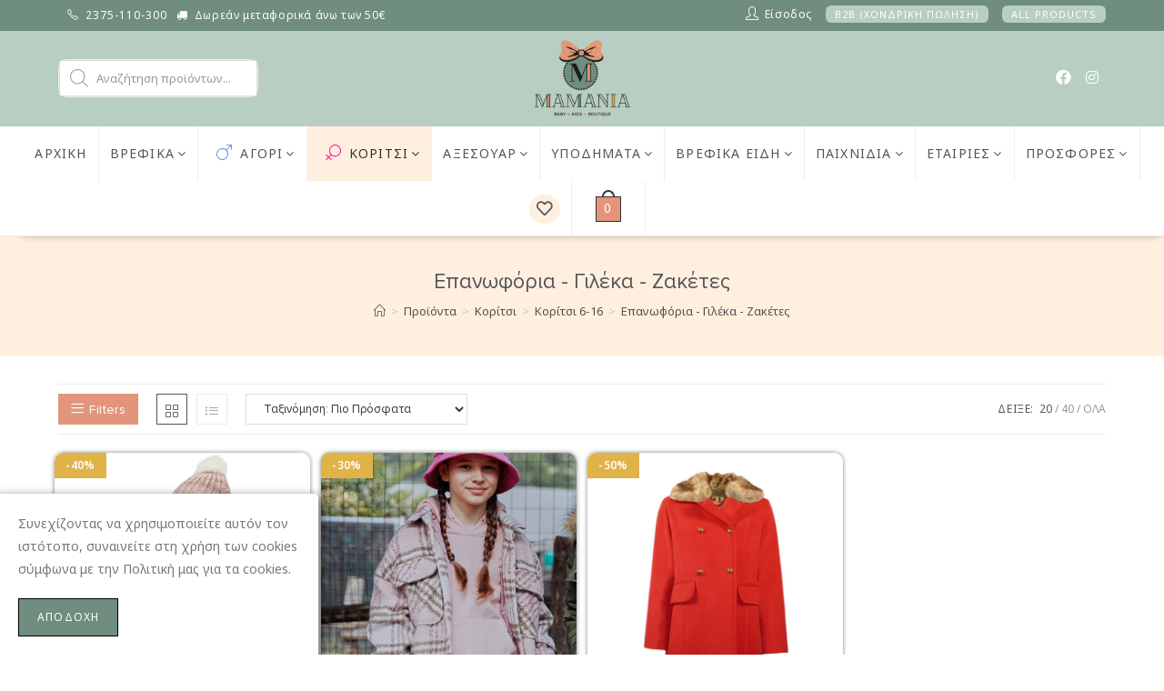

--- FILE ---
content_type: text/html; charset=UTF-8
request_url: https://mamania.gr/products/%CE%BA%CE%BF%CF%81%CE%AF%CF%84%CF%83%CE%B9-2/%CE%BA%CE%BF%CF%81%CE%AF%CF%84%CF%83%CE%B9-8-16/%CE%B5%CF%80%CE%B1%CE%BD%CF%89%CF%86%CF%8C%CF%81%CE%B9-%CE%BA%CE%BF%CF%81%CE%AF%CF%84%CF%83%CE%B9-8-16/
body_size: 65614
content:
<!DOCTYPE html>
<html class="html" lang="el">
<head>
	<meta charset="UTF-8">
	<link rel="profile" href="https://gmpg.org/xfn/11">

	<meta name='robots' content='index, follow, max-image-preview:large, max-snippet:-1, max-video-preview:-1' />
<meta name="viewport" content="width=device-width, initial-scale=1">
	<!-- This site is optimized with the Yoast SEO plugin v26.9 - https://yoast.com/product/yoast-seo-wordpress/ -->
	<title>Κορίτσι - Κορίτσι 6-16 - Επανωφόρια - Γιλέκα - Ζακέτες - Mamania.gr</title><link rel="preload" as="style" href="https://fonts.googleapis.com/css?family=Noto%20Sans%3A100%2C200%2C300%2C400%2C500%2C600%2C700%2C800%2C900%2C100i%2C200i%2C300i%2C400i%2C500i%2C600i%2C700i%2C800i%2C900i%7CRoboto%3A100%2C100italic%2C200%2C200italic%2C300%2C300italic%2C400%2C400italic%2C500%2C500italic%2C600%2C600italic%2C700%2C700italic%2C800%2C800italic%2C900%2C900italic%7CRoboto%20Slab%3A100%2C100italic%2C200%2C200italic%2C300%2C300italic%2C400%2C400italic%2C500%2C500italic%2C600%2C600italic%2C700%2C700italic%2C800%2C800italic%2C900%2C900italic&#038;subset=latin%2Cgreek,greek&#038;display=swap" /><link rel="stylesheet" href="https://fonts.googleapis.com/css?family=Noto%20Sans%3A100%2C200%2C300%2C400%2C500%2C600%2C700%2C800%2C900%2C100i%2C200i%2C300i%2C400i%2C500i%2C600i%2C700i%2C800i%2C900i%7CRoboto%3A100%2C100italic%2C200%2C200italic%2C300%2C300italic%2C400%2C400italic%2C500%2C500italic%2C600%2C600italic%2C700%2C700italic%2C800%2C800italic%2C900%2C900italic%7CRoboto%20Slab%3A100%2C100italic%2C200%2C200italic%2C300%2C300italic%2C400%2C400italic%2C500%2C500italic%2C600%2C600italic%2C700%2C700italic%2C800%2C800italic%2C900%2C900italic&#038;subset=latin%2Cgreek,greek&#038;display=swap" media="print" onload="this.media='all'" /><noscript><link rel="stylesheet" href="https://fonts.googleapis.com/css?family=Noto%20Sans%3A100%2C200%2C300%2C400%2C500%2C600%2C700%2C800%2C900%2C100i%2C200i%2C300i%2C400i%2C500i%2C600i%2C700i%2C800i%2C900i%7CRoboto%3A100%2C100italic%2C200%2C200italic%2C300%2C300italic%2C400%2C400italic%2C500%2C500italic%2C600%2C600italic%2C700%2C700italic%2C800%2C800italic%2C900%2C900italic%7CRoboto%20Slab%3A100%2C100italic%2C200%2C200italic%2C300%2C300italic%2C400%2C400italic%2C500%2C500italic%2C600%2C600italic%2C700%2C700italic%2C800%2C800italic%2C900%2C900italic&#038;subset=latin%2Cgreek,greek&#038;display=swap" /></noscript>
	<meta name="description" content="Ανακαλύψτε μοναδικά παιδικά και βρεφικά ρουχαλάκια και αξεσουάρ στην κατηγορία Επανωφόρια - Γιλέκα - Ζακέτες , στο eshop Mamania.gr!" />
	<link rel="canonical" href="https://mamania.gr/products/κορίτσι-2/κορίτσι-8-16/επανωφόρι-κορίτσι-8-16/" />
	<meta property="og:locale" content="el_GR" />
	<meta property="og:type" content="article" />
	<meta property="og:title" content="Κορίτσι - Κορίτσι 6-16 - Επανωφόρια - Γιλέκα - Ζακέτες - Mamania.gr" />
	<meta property="og:description" content="Ανακαλύψτε μοναδικά παιδικά και βρεφικά ρουχαλάκια και αξεσουάρ στην κατηγορία Επανωφόρια - Γιλέκα - Ζακέτες , στο eshop Mamania.gr!" />
	<meta property="og:url" content="https://mamania.gr/products/κορίτσι-2/κορίτσι-8-16/επανωφόρι-κορίτσι-8-16/" />
	<meta property="og:site_name" content="Mamania.gr" />
	<meta property="og:image" content="https://mamania.gr/wp-content/uploads/2023/09/logo-mamania.gr_.png" />
	<meta property="og:image:width" content="600" />
	<meta property="og:image:height" content="479" />
	<meta property="og:image:type" content="image/png" />
	<script type="application/ld+json" class="yoast-schema-graph">{"@context":"https://schema.org","@graph":[{"@type":"CollectionPage","@id":"https://mamania.gr/products/%ce%ba%ce%bf%cf%81%ce%af%cf%84%cf%83%ce%b9-2/%ce%ba%ce%bf%cf%81%ce%af%cf%84%cf%83%ce%b9-8-16/%ce%b5%cf%80%ce%b1%ce%bd%cf%89%cf%86%cf%8c%cf%81%ce%b9-%ce%ba%ce%bf%cf%81%ce%af%cf%84%cf%83%ce%b9-8-16/","url":"https://mamania.gr/products/%ce%ba%ce%bf%cf%81%ce%af%cf%84%cf%83%ce%b9-2/%ce%ba%ce%bf%cf%81%ce%af%cf%84%cf%83%ce%b9-8-16/%ce%b5%cf%80%ce%b1%ce%bd%cf%89%cf%86%cf%8c%cf%81%ce%b9-%ce%ba%ce%bf%cf%81%ce%af%cf%84%cf%83%ce%b9-8-16/","name":"Κορίτσι - Κορίτσι 6-16 - Επανωφόρια - Γιλέκα - Ζακέτες - Mamania.gr","isPartOf":{"@id":"https://mamania.gr/#website"},"primaryImageOfPage":{"@id":"https://mamania.gr/products/%ce%ba%ce%bf%cf%81%ce%af%cf%84%cf%83%ce%b9-2/%ce%ba%ce%bf%cf%81%ce%af%cf%84%cf%83%ce%b9-8-16/%ce%b5%cf%80%ce%b1%ce%bd%cf%89%cf%86%cf%8c%cf%81%ce%b9-%ce%ba%ce%bf%cf%81%ce%af%cf%84%cf%83%ce%b9-8-16/#primaryimage"},"image":{"@id":"https://mamania.gr/products/%ce%ba%ce%bf%cf%81%ce%af%cf%84%cf%83%ce%b9-2/%ce%ba%ce%bf%cf%81%ce%af%cf%84%cf%83%ce%b9-8-16/%ce%b5%cf%80%ce%b1%ce%bd%cf%89%cf%86%cf%8c%cf%81%ce%b9-%ce%ba%ce%bf%cf%81%ce%af%cf%84%cf%83%ce%b9-8-16/#primaryimage"},"thumbnailUrl":"https://mamania.gr/wp-content/uploads/2023/10/16-123201-1_601-01.jpg","description":"Ανακαλύψτε μοναδικά παιδικά και βρεφικά ρουχαλάκια και αξεσουάρ στην κατηγορία Επανωφόρια - Γιλέκα - Ζακέτες , στο eshop Mamania.gr!","breadcrumb":{"@id":"https://mamania.gr/products/%ce%ba%ce%bf%cf%81%ce%af%cf%84%cf%83%ce%b9-2/%ce%ba%ce%bf%cf%81%ce%af%cf%84%cf%83%ce%b9-8-16/%ce%b5%cf%80%ce%b1%ce%bd%cf%89%cf%86%cf%8c%cf%81%ce%b9-%ce%ba%ce%bf%cf%81%ce%af%cf%84%cf%83%ce%b9-8-16/#breadcrumb"},"inLanguage":"el"},{"@type":"ImageObject","inLanguage":"el","@id":"https://mamania.gr/products/%ce%ba%ce%bf%cf%81%ce%af%cf%84%cf%83%ce%b9-2/%ce%ba%ce%bf%cf%81%ce%af%cf%84%cf%83%ce%b9-8-16/%ce%b5%cf%80%ce%b1%ce%bd%cf%89%cf%86%cf%8c%cf%81%ce%b9-%ce%ba%ce%bf%cf%81%ce%af%cf%84%cf%83%ce%b9-8-16/#primaryimage","url":"https://mamania.gr/wp-content/uploads/2023/10/16-123201-1_601-01.jpg","contentUrl":"https://mamania.gr/wp-content/uploads/2023/10/16-123201-1_601-01.jpg","width":789,"height":1000},{"@type":"BreadcrumbList","@id":"https://mamania.gr/products/%ce%ba%ce%bf%cf%81%ce%af%cf%84%cf%83%ce%b9-2/%ce%ba%ce%bf%cf%81%ce%af%cf%84%cf%83%ce%b9-8-16/%ce%b5%cf%80%ce%b1%ce%bd%cf%89%cf%86%cf%8c%cf%81%ce%b9-%ce%ba%ce%bf%cf%81%ce%af%cf%84%cf%83%ce%b9-8-16/#breadcrumb","itemListElement":[{"@type":"ListItem","position":1,"name":"Home","item":"https://mamania.gr/"},{"@type":"ListItem","position":2,"name":"Shop","item":"https://mamania.gr/shop/"},{"@type":"ListItem","position":3,"name":"Κορίτσι","item":"https://mamania.gr/products/%ce%ba%ce%bf%cf%81%ce%af%cf%84%cf%83%ce%b9-2/"},{"@type":"ListItem","position":4,"name":"Κορίτσι 6-16","item":"https://mamania.gr/products/%ce%ba%ce%bf%cf%81%ce%af%cf%84%cf%83%ce%b9-2/%ce%ba%ce%bf%cf%81%ce%af%cf%84%cf%83%ce%b9-8-16/"},{"@type":"ListItem","position":5,"name":"Επανωφόρια - Γιλέκα - Ζακέτες"}]},{"@type":"WebSite","@id":"https://mamania.gr/#website","url":"https://mamania.gr/","name":"Mamania.gr","description":"Βρεφικά και παιδικά είδη για αγόρια και κορίτσια","publisher":{"@id":"https://mamania.gr/#organization"},"alternateName":"Βρεφικά και παιδικά είδη για αγόρια και κορίτσια","potentialAction":[{"@type":"SearchAction","target":{"@type":"EntryPoint","urlTemplate":"https://mamania.gr/?s={search_term_string}"},"query-input":{"@type":"PropertyValueSpecification","valueRequired":true,"valueName":"search_term_string"}}],"inLanguage":"el"},{"@type":"Organization","@id":"https://mamania.gr/#organization","name":"Mamania.gr - Βρεφικά είδη - Παιδικα είδη","alternateName":"Mamania.gr - Βρεφικά είδη - Παιδικα είδη","url":"https://mamania.gr/","logo":{"@type":"ImageObject","inLanguage":"el","@id":"https://mamania.gr/#/schema/logo/image/","url":"https://mamania.gr/wp-content/uploads/2023/09/logo-mamania.gr_.png","contentUrl":"https://mamania.gr/wp-content/uploads/2023/09/logo-mamania.gr_.png","width":600,"height":479,"caption":"Mamania.gr - Βρεφικά είδη - Παιδικα είδη"},"image":{"@id":"https://mamania.gr/#/schema/logo/image/"},"sameAs":["https://www.facebook.com/profile.php?id=100090097508711","https://www.instagram.com/mamania_chalkidiki"]}]}</script>
	<!-- / Yoast SEO plugin. -->


<link rel='dns-prefetch' href='//fonts.googleapis.com' />
<link href='https://fonts.gstatic.com' crossorigin rel='preconnect' />
		<!-- This site uses the Google Analytics by MonsterInsights plugin v8.5.2 - Using Analytics tracking - https://www.monsterinsights.com/ -->
							<script src="//www.googletagmanager.com/gtag/js?id=G-FWW2QR4HE6"  data-cfasync="false" data-wpfc-render="false" async></script>
			<script data-cfasync="false" data-wpfc-render="false">
				var mi_version = '8.5.2';
				var mi_track_user = true;
				var mi_no_track_reason = '';
				
								var disableStrs = [
										'ga-disable-G-FWW2QR4HE6',
														];

				/* Function to detect opted out users */
				function __gtagTrackerIsOptedOut() {
					for ( var index = 0; index < disableStrs.length; index++ ) {
						if ( document.cookie.indexOf( disableStrs[ index ] + '=true' ) > -1 ) {
							return true;
						}
					}

					return false;
				}

				/* Disable tracking if the opt-out cookie exists. */
				if ( __gtagTrackerIsOptedOut() ) {
					for ( var index = 0; index < disableStrs.length; index++ ) {
						window[ disableStrs[ index ] ] = true;
					}
				}

				/* Opt-out function */
				function __gtagTrackerOptout() {
					for ( var index = 0; index < disableStrs.length; index++ ) {
						document.cookie = disableStrs[ index ] + '=true; expires=Thu, 31 Dec 2099 23:59:59 UTC; path=/';
						window[ disableStrs[ index ] ] = true;
					}
				}

				if ( 'undefined' === typeof gaOptout ) {
					function gaOptout() {
						__gtagTrackerOptout();
					}
				}
								window.dataLayer = window.dataLayer || [];

				window.MonsterInsightsDualTracker = {
					helpers: {},
					trackers: {},
				};
				if ( mi_track_user ) {
					function __gtagDataLayer() {
						dataLayer.push( arguments );
					}

					function __gtagTracker( type, name, parameters ) {
						if (!parameters) {
							parameters = {};
						}

						if (parameters.send_to) {
							__gtagDataLayer.apply( null, arguments );
							return;
						}

						if ( type === 'event' ) {
															parameters.send_to = monsterinsights_frontend.v4_id;
								var hookName = name;
								if ( typeof parameters[ 'event_category' ] !== 'undefined' ) {
									hookName = parameters[ 'event_category' ] + ':' + name;
								}

								if ( typeof MonsterInsightsDualTracker.trackers[ hookName ] !== 'undefined' ) {
									MonsterInsightsDualTracker.trackers[ hookName ]( parameters );
								} else {
									__gtagDataLayer( 'event', name, parameters );
								}
							
													} else {
							__gtagDataLayer.apply( null, arguments );
						}
					}
					__gtagTracker( 'js', new Date() );
					__gtagTracker( 'set', {
						'developer_id.dZGIzZG' : true,
											} );
										__gtagTracker( 'config', 'G-FWW2QR4HE6', {"forceSSL":"true","link_attribution":"true"} );
															window.gtag = __gtagTracker;											(function () {
							/* https://developers.google.com/analytics/devguides/collection/analyticsjs/ */
							/* ga and __gaTracker compatibility shim. */
							var noopfn = function () {
								return null;
							};
							var newtracker = function () {
								return new Tracker();
							};
							var Tracker = function () {
								return null;
							};
							var p = Tracker.prototype;
							p.get = noopfn;
							p.set = noopfn;
							p.send = function (){
								var args = Array.prototype.slice.call(arguments);
								args.unshift( 'send' );
								__gaTracker.apply(null, args);
							};
							var __gaTracker = function () {
								var len = arguments.length;
								if ( len === 0 ) {
									return;
								}
								var f = arguments[len - 1];
								if ( typeof f !== 'object' || f === null || typeof f.hitCallback !== 'function' ) {
									if ( 'send' === arguments[0] ) {
										var hitConverted, hitObject = false, action;
										if ( 'event' === arguments[1] ) {
											if ( 'undefined' !== typeof arguments[3] ) {
												hitObject = {
													'eventAction': arguments[3],
													'eventCategory': arguments[2],
													'eventLabel': arguments[4],
													'value': arguments[5] ? arguments[5] : 1,
												}
											}
										}
										if ( 'pageview' === arguments[1] ) {
											if ( 'undefined' !== typeof arguments[2] ) {
												hitObject = {
													'eventAction': 'page_view',
													'page_path' : arguments[2],
												}
											}
										}
										if ( typeof arguments[2] === 'object' ) {
											hitObject = arguments[2];
										}
										if ( typeof arguments[5] === 'object' ) {
											Object.assign( hitObject, arguments[5] );
										}
										if ( 'undefined' !== typeof arguments[1].hitType ) {
											hitObject = arguments[1];
											if ( 'pageview' === hitObject.hitType ) {
												hitObject.eventAction = 'page_view';
											}
										}
										if ( hitObject ) {
											action = 'timing' === arguments[1].hitType ? 'timing_complete' : hitObject.eventAction;
											hitConverted = mapArgs( hitObject );
											__gtagTracker( 'event', action, hitConverted );
										}
									}
									return;
								}

								function mapArgs( args ) {
									var arg, hit = {};
									var gaMap = {
										'eventCategory': 'event_category',
										'eventAction': 'event_action',
										'eventLabel': 'event_label',
										'eventValue': 'event_value',
										'nonInteraction': 'non_interaction',
										'timingCategory': 'event_category',
										'timingVar': 'name',
										'timingValue': 'value',
										'timingLabel': 'event_label',
										'page' : 'page_path',
										'location' : 'page_location',
										'title' : 'page_title',
									};
									for ( arg in args ) {
																				if ( ! ( ! args.hasOwnProperty(arg) || ! gaMap.hasOwnProperty(arg) ) ) {
											hit[gaMap[arg]] = args[arg];
										} else {
											hit[arg] = args[arg];
										}
									}
									return hit;
								}

								try {
									f.hitCallback();
								} catch ( ex ) {
								}
							};
							__gaTracker.create = newtracker;
							__gaTracker.getByName = newtracker;
							__gaTracker.getAll = function () {
								return [];
							};
							__gaTracker.remove = noopfn;
							__gaTracker.loaded = true;
							window['__gaTracker'] = __gaTracker;
						})();
									} else {
										console.log( "" );
					( function () {
							function __gtagTracker() {
								return null;
							}
							window['__gtagTracker'] = __gtagTracker;
							window['gtag'] = __gtagTracker;
					} )();
									}
			</script>
				<!-- / Google Analytics by MonsterInsights -->
				<script data-cfasync="false" data-wpfc-render="false">
		window.MonsterInsightsDualTracker.helpers.mapProductItem = function( uaItem ) {
			var prefixIndex, prefixKey, mapIndex;

			var toBePrefixed = [ 'id', 'name', 'list_name', 'brand', 'category', 'variant' ];

			var item = {};

			var fieldMap = {
				'price': 'price',
				'list_position': 'index',
				'quantity': 'quantity',
				'position': 'index',
			};

			for ( mapIndex in fieldMap ) {
				if ( uaItem.hasOwnProperty( mapIndex ) ) {
					item[ fieldMap[ mapIndex ] ] = uaItem[ mapIndex ];
				}
			}

			for ( prefixIndex = 0; prefixIndex < toBePrefixed.length; prefixIndex++ ) {
				prefixKey = toBePrefixed[ prefixIndex ];
				if ( typeof uaItem[ prefixKey ] !== 'undefined' ) {
					item[ 'item_' + prefixKey ] = uaItem[ prefixKey ];
				}
			}

			return item;
		};

		MonsterInsightsDualTracker.trackers[ 'view_item_list' ] = function( parameters ) {
			var items = parameters.items;
			var listName, itemIndex, item, itemListName;
			var lists = {
				'_': { items: [], 'send_to': monsterinsights_frontend.v4_id },
			};

			for ( itemIndex = 0; itemIndex < items.length; itemIndex++ ) {
				item = MonsterInsightsDualTracker.helpers.mapProductItem( items[ itemIndex ] );

				if ( typeof item[ 'item_list_name' ] === 'undefined' ) {
					lists[ '_' ].items.push( item );
				} else {
					itemListName = item[ 'item_list_name' ];
					if ( typeof lists[ itemListName ] === 'undefined' ) {
						lists[ itemListName ] = {
							'items': [],
							'item_list_name': itemListName,
							'send_to': monsterinsights_frontend.v4_id,
						};
					}

					lists[ itemListName ].items.push( item );
				}
			}

			for ( listName in lists ) {
				__gtagDataLayer( 'event', 'view_item_list', lists[ listName ] );
			}
		};

		MonsterInsightsDualTracker.trackers[ 'select_content' ] = function( parameters ) {
			const items = parameters.items.map( MonsterInsightsDualTracker.helpers.mapProductItem );
			__gtagDataLayer( 'event', 'select_item', { items: items, send_to: parameters.send_to } );
		};

		MonsterInsightsDualTracker.trackers[ 'view_item' ] = function( parameters ) {
			const items = parameters.items.map( MonsterInsightsDualTracker.helpers.mapProductItem );
			__gtagDataLayer( 'event', 'view_item', { items: items, send_to: parameters.send_to } );
		};
		</script>
		<style id='wp-img-auto-sizes-contain-inline-css'>
img:is([sizes=auto i],[sizes^="auto," i]){contain-intrinsic-size:3000px 1500px}
/*# sourceURL=wp-img-auto-sizes-contain-inline-css */
</style>
<link rel='stylesheet' id='xoo-aff-style-css' href='https://mamania.gr/wp-content/plugins/easy-login-woocommerce/xoo-form-fields-fw/assets/css/xoo-aff-style.css?ver=2.1.0' media='all' />
<style id='xoo-aff-style-inline-css'>

.xoo-aff-input-group .xoo-aff-input-icon{
	background-color:  #eee;
	color:  #555;
	max-width: 40px;
	min-width: 40px;
	border-color:  #ccc;
	border-width: 1px;
	font-size: 14px;
}
.xoo-aff-group{
	margin-bottom: 30px;
}

.xoo-aff-group input[type="text"], .xoo-aff-group input[type="password"], .xoo-aff-group input[type="email"], .xoo-aff-group input[type="number"], .xoo-aff-group select, .xoo-aff-group select + .select2, .xoo-aff-group input[type="tel"], .xoo-aff-group input[type="file"]{
	background-color: #fff;
	color: #777;
	border-width: 1px;
	border-color: #cccccc;
	height: 50px;
}


.xoo-aff-group input[type="file"]{
	line-height: calc(50px - 13px);
}



.xoo-aff-group input[type="text"]::placeholder, .xoo-aff-group input[type="password"]::placeholder, .xoo-aff-group input[type="email"]::placeholder, .xoo-aff-group input[type="number"]::placeholder, .xoo-aff-group select::placeholder, .xoo-aff-group input[type="tel"]::placeholder, .xoo-aff-group .select2-selection__rendered, .xoo-aff-group .select2-container--default .select2-selection--single .select2-selection__rendered, .xoo-aff-group input[type="file"]::placeholder, .xoo-aff-group input::file-selector-button{
	color: #777;
}

.xoo-aff-group input[type="text"]:focus, .xoo-aff-group input[type="password"]:focus, .xoo-aff-group input[type="email"]:focus, .xoo-aff-group input[type="number"]:focus, .xoo-aff-group select:focus, .xoo-aff-group select + .select2:focus, .xoo-aff-group input[type="tel"]:focus, .xoo-aff-group input[type="file"]:focus{
	background-color: #ededed;
	color: #000;
}

[placeholder]:focus::-webkit-input-placeholder{
	color: #000!important;
}


.xoo-aff-input-icon + input[type="text"], .xoo-aff-input-icon + input[type="password"], .xoo-aff-input-icon + input[type="email"], .xoo-aff-input-icon + input[type="number"], .xoo-aff-input-icon + select, .xoo-aff-input-icon + select + .select2,  .xoo-aff-input-icon + input[type="tel"], .xoo-aff-input-icon + input[type="file"]{
	border-bottom-left-radius: 0;
	border-top-left-radius: 0;
}


/*# sourceURL=xoo-aff-style-inline-css */
</style>
<link rel='stylesheet' id='xoo-aff-font-awesome5-css' href='https://mamania.gr/wp-content/plugins/easy-login-woocommerce/xoo-form-fields-fw/lib/fontawesome5/css/all.min.css?ver=6.9' media='all' />
<link rel='stylesheet' id='xoo-select2-css' href='https://mamania.gr/wp-content/plugins/easy-login-woocommerce/xoo-form-fields-fw/lib/select2/select2.css?ver=6.9' media='all' />
<link rel='stylesheet' id='wp-block-library-css' href='https://mamania.gr/wp-includes/css/dist/block-library/style.min.css?ver=6.9' media='all' />
<link rel='stylesheet' id='wc-blocks-style-css' href='https://mamania.gr/wp-content/plugins/woocommerce/assets/client/blocks/wc-blocks.css?ver=wc-10.4.3' media='all' />
<style id='global-styles-inline-css'>
:root{--wp--preset--aspect-ratio--square: 1;--wp--preset--aspect-ratio--4-3: 4/3;--wp--preset--aspect-ratio--3-4: 3/4;--wp--preset--aspect-ratio--3-2: 3/2;--wp--preset--aspect-ratio--2-3: 2/3;--wp--preset--aspect-ratio--16-9: 16/9;--wp--preset--aspect-ratio--9-16: 9/16;--wp--preset--color--black: #000000;--wp--preset--color--cyan-bluish-gray: #abb8c3;--wp--preset--color--white: #ffffff;--wp--preset--color--pale-pink: #f78da7;--wp--preset--color--vivid-red: #cf2e2e;--wp--preset--color--luminous-vivid-orange: #ff6900;--wp--preset--color--luminous-vivid-amber: #fcb900;--wp--preset--color--light-green-cyan: #7bdcb5;--wp--preset--color--vivid-green-cyan: #00d084;--wp--preset--color--pale-cyan-blue: #8ed1fc;--wp--preset--color--vivid-cyan-blue: #0693e3;--wp--preset--color--vivid-purple: #9b51e0;--wp--preset--gradient--vivid-cyan-blue-to-vivid-purple: linear-gradient(135deg,rgb(6,147,227) 0%,rgb(155,81,224) 100%);--wp--preset--gradient--light-green-cyan-to-vivid-green-cyan: linear-gradient(135deg,rgb(122,220,180) 0%,rgb(0,208,130) 100%);--wp--preset--gradient--luminous-vivid-amber-to-luminous-vivid-orange: linear-gradient(135deg,rgb(252,185,0) 0%,rgb(255,105,0) 100%);--wp--preset--gradient--luminous-vivid-orange-to-vivid-red: linear-gradient(135deg,rgb(255,105,0) 0%,rgb(207,46,46) 100%);--wp--preset--gradient--very-light-gray-to-cyan-bluish-gray: linear-gradient(135deg,rgb(238,238,238) 0%,rgb(169,184,195) 100%);--wp--preset--gradient--cool-to-warm-spectrum: linear-gradient(135deg,rgb(74,234,220) 0%,rgb(151,120,209) 20%,rgb(207,42,186) 40%,rgb(238,44,130) 60%,rgb(251,105,98) 80%,rgb(254,248,76) 100%);--wp--preset--gradient--blush-light-purple: linear-gradient(135deg,rgb(255,206,236) 0%,rgb(152,150,240) 100%);--wp--preset--gradient--blush-bordeaux: linear-gradient(135deg,rgb(254,205,165) 0%,rgb(254,45,45) 50%,rgb(107,0,62) 100%);--wp--preset--gradient--luminous-dusk: linear-gradient(135deg,rgb(255,203,112) 0%,rgb(199,81,192) 50%,rgb(65,88,208) 100%);--wp--preset--gradient--pale-ocean: linear-gradient(135deg,rgb(255,245,203) 0%,rgb(182,227,212) 50%,rgb(51,167,181) 100%);--wp--preset--gradient--electric-grass: linear-gradient(135deg,rgb(202,248,128) 0%,rgb(113,206,126) 100%);--wp--preset--gradient--midnight: linear-gradient(135deg,rgb(2,3,129) 0%,rgb(40,116,252) 100%);--wp--preset--font-size--small: 13px;--wp--preset--font-size--medium: 20px;--wp--preset--font-size--large: 36px;--wp--preset--font-size--x-large: 42px;--wp--preset--spacing--20: 0.44rem;--wp--preset--spacing--30: 0.67rem;--wp--preset--spacing--40: 1rem;--wp--preset--spacing--50: 1.5rem;--wp--preset--spacing--60: 2.25rem;--wp--preset--spacing--70: 3.38rem;--wp--preset--spacing--80: 5.06rem;--wp--preset--shadow--natural: 6px 6px 9px rgba(0, 0, 0, 0.2);--wp--preset--shadow--deep: 12px 12px 50px rgba(0, 0, 0, 0.4);--wp--preset--shadow--sharp: 6px 6px 0px rgba(0, 0, 0, 0.2);--wp--preset--shadow--outlined: 6px 6px 0px -3px rgb(255, 255, 255), 6px 6px rgb(0, 0, 0);--wp--preset--shadow--crisp: 6px 6px 0px rgb(0, 0, 0);}:where(.is-layout-flex){gap: 0.5em;}:where(.is-layout-grid){gap: 0.5em;}body .is-layout-flex{display: flex;}.is-layout-flex{flex-wrap: wrap;align-items: center;}.is-layout-flex > :is(*, div){margin: 0;}body .is-layout-grid{display: grid;}.is-layout-grid > :is(*, div){margin: 0;}:where(.wp-block-columns.is-layout-flex){gap: 2em;}:where(.wp-block-columns.is-layout-grid){gap: 2em;}:where(.wp-block-post-template.is-layout-flex){gap: 1.25em;}:where(.wp-block-post-template.is-layout-grid){gap: 1.25em;}.has-black-color{color: var(--wp--preset--color--black) !important;}.has-cyan-bluish-gray-color{color: var(--wp--preset--color--cyan-bluish-gray) !important;}.has-white-color{color: var(--wp--preset--color--white) !important;}.has-pale-pink-color{color: var(--wp--preset--color--pale-pink) !important;}.has-vivid-red-color{color: var(--wp--preset--color--vivid-red) !important;}.has-luminous-vivid-orange-color{color: var(--wp--preset--color--luminous-vivid-orange) !important;}.has-luminous-vivid-amber-color{color: var(--wp--preset--color--luminous-vivid-amber) !important;}.has-light-green-cyan-color{color: var(--wp--preset--color--light-green-cyan) !important;}.has-vivid-green-cyan-color{color: var(--wp--preset--color--vivid-green-cyan) !important;}.has-pale-cyan-blue-color{color: var(--wp--preset--color--pale-cyan-blue) !important;}.has-vivid-cyan-blue-color{color: var(--wp--preset--color--vivid-cyan-blue) !important;}.has-vivid-purple-color{color: var(--wp--preset--color--vivid-purple) !important;}.has-black-background-color{background-color: var(--wp--preset--color--black) !important;}.has-cyan-bluish-gray-background-color{background-color: var(--wp--preset--color--cyan-bluish-gray) !important;}.has-white-background-color{background-color: var(--wp--preset--color--white) !important;}.has-pale-pink-background-color{background-color: var(--wp--preset--color--pale-pink) !important;}.has-vivid-red-background-color{background-color: var(--wp--preset--color--vivid-red) !important;}.has-luminous-vivid-orange-background-color{background-color: var(--wp--preset--color--luminous-vivid-orange) !important;}.has-luminous-vivid-amber-background-color{background-color: var(--wp--preset--color--luminous-vivid-amber) !important;}.has-light-green-cyan-background-color{background-color: var(--wp--preset--color--light-green-cyan) !important;}.has-vivid-green-cyan-background-color{background-color: var(--wp--preset--color--vivid-green-cyan) !important;}.has-pale-cyan-blue-background-color{background-color: var(--wp--preset--color--pale-cyan-blue) !important;}.has-vivid-cyan-blue-background-color{background-color: var(--wp--preset--color--vivid-cyan-blue) !important;}.has-vivid-purple-background-color{background-color: var(--wp--preset--color--vivid-purple) !important;}.has-black-border-color{border-color: var(--wp--preset--color--black) !important;}.has-cyan-bluish-gray-border-color{border-color: var(--wp--preset--color--cyan-bluish-gray) !important;}.has-white-border-color{border-color: var(--wp--preset--color--white) !important;}.has-pale-pink-border-color{border-color: var(--wp--preset--color--pale-pink) !important;}.has-vivid-red-border-color{border-color: var(--wp--preset--color--vivid-red) !important;}.has-luminous-vivid-orange-border-color{border-color: var(--wp--preset--color--luminous-vivid-orange) !important;}.has-luminous-vivid-amber-border-color{border-color: var(--wp--preset--color--luminous-vivid-amber) !important;}.has-light-green-cyan-border-color{border-color: var(--wp--preset--color--light-green-cyan) !important;}.has-vivid-green-cyan-border-color{border-color: var(--wp--preset--color--vivid-green-cyan) !important;}.has-pale-cyan-blue-border-color{border-color: var(--wp--preset--color--pale-cyan-blue) !important;}.has-vivid-cyan-blue-border-color{border-color: var(--wp--preset--color--vivid-cyan-blue) !important;}.has-vivid-purple-border-color{border-color: var(--wp--preset--color--vivid-purple) !important;}.has-vivid-cyan-blue-to-vivid-purple-gradient-background{background: var(--wp--preset--gradient--vivid-cyan-blue-to-vivid-purple) !important;}.has-light-green-cyan-to-vivid-green-cyan-gradient-background{background: var(--wp--preset--gradient--light-green-cyan-to-vivid-green-cyan) !important;}.has-luminous-vivid-amber-to-luminous-vivid-orange-gradient-background{background: var(--wp--preset--gradient--luminous-vivid-amber-to-luminous-vivid-orange) !important;}.has-luminous-vivid-orange-to-vivid-red-gradient-background{background: var(--wp--preset--gradient--luminous-vivid-orange-to-vivid-red) !important;}.has-very-light-gray-to-cyan-bluish-gray-gradient-background{background: var(--wp--preset--gradient--very-light-gray-to-cyan-bluish-gray) !important;}.has-cool-to-warm-spectrum-gradient-background{background: var(--wp--preset--gradient--cool-to-warm-spectrum) !important;}.has-blush-light-purple-gradient-background{background: var(--wp--preset--gradient--blush-light-purple) !important;}.has-blush-bordeaux-gradient-background{background: var(--wp--preset--gradient--blush-bordeaux) !important;}.has-luminous-dusk-gradient-background{background: var(--wp--preset--gradient--luminous-dusk) !important;}.has-pale-ocean-gradient-background{background: var(--wp--preset--gradient--pale-ocean) !important;}.has-electric-grass-gradient-background{background: var(--wp--preset--gradient--electric-grass) !important;}.has-midnight-gradient-background{background: var(--wp--preset--gradient--midnight) !important;}.has-small-font-size{font-size: var(--wp--preset--font-size--small) !important;}.has-medium-font-size{font-size: var(--wp--preset--font-size--medium) !important;}.has-large-font-size{font-size: var(--wp--preset--font-size--large) !important;}.has-x-large-font-size{font-size: var(--wp--preset--font-size--x-large) !important;}
/*# sourceURL=global-styles-inline-css */
</style>

<style id='classic-theme-styles-inline-css'>
/*! This file is auto-generated */
.wp-block-button__link{color:#fff;background-color:#32373c;border-radius:9999px;box-shadow:none;text-decoration:none;padding:calc(.667em + 2px) calc(1.333em + 2px);font-size:1.125em}.wp-block-file__button{background:#32373c;color:#fff;text-decoration:none}
/*# sourceURL=/wp-includes/css/classic-themes.min.css */
</style>
<style id='woocommerce-inline-inline-css'>
.woocommerce form .form-row .required { visibility: visible; }
/*# sourceURL=woocommerce-inline-inline-css */
</style>
<link rel='stylesheet' id='xoo-el-style-css' href='https://mamania.gr/wp-content/plugins/easy-login-woocommerce/assets/css/xoo-el-style.css?ver=3.0.4' media='all' />
<style id='xoo-el-style-inline-css'>

	.xoo-el-form-container button.btn.button.xoo-el-action-btn{
		background-color: #6f8e7f;
		color: #ffffff;
		font-weight: 600;
		font-size: 15px;
		height: 40px;
	}

.xoo-el-container:not(.xoo-el-style-slider) .xoo-el-inmodal{
	max-width: 600px;
	max-height: 600px;
}

.xoo-el-style-slider .xoo-el-modal{
	transform: translateX(600px);
	max-width: 600px;
}


.xoo-el-main, .xoo-el-main a , .xoo-el-main label{
	color: #6f8e7f;
}
.xoo-el-srcont{
	background-color: #ffffff;
}
.xoo-el-form-container ul.xoo-el-tabs li.xoo-el-active {
	background-color: #6f8e7f;
	color: #ffffff;
}
.xoo-el-form-container ul.xoo-el-tabs li{
	background-color: #eeeeee;
	color: #6f8e7f;
	font-size: 16px;
	padding: 12px 20px;
}
.xoo-el-main{
	padding: 40px 30px;
}

.xoo-el-form-container button.xoo-el-action-btn:not(.button){
    font-weight: 600;
    font-size: 15px;
}



	.xoo-el-modal:before {
		vertical-align: middle;
	}

	.xoo-el-style-slider .xoo-el-srcont {
		justify-content: center;
	}

	.xoo-el-style-slider .xoo-el-main{
		padding-top: 10px;
		padding-bottom: 10px; 
	}





.xoo-el-popup-active .xoo-el-opac{
    opacity: 0.7;
    background-color: #6f8e7f;
}





/*# sourceURL=xoo-el-style-inline-css */
</style>
<link rel='stylesheet' id='xoo-el-fonts-css' href='https://mamania.gr/wp-content/plugins/easy-login-woocommerce/assets/css/xoo-el-fonts.css?ver=3.0.4' media='all' />
<link rel='stylesheet' id='product-size-charts-css' href='https://mamania.gr/wp-content/plugins/woo-advanced-product-size-chart/public/css/size-chart-for-woocommerce-public.css?ver=2.4.7' media='all' />
<style id='product-size-charts-inline-css'>
table#size-chart.minimalistic tr th {background: #fff;color: #000;}#size-chart.minimalistic tr:nth-child(2n+1){ background:none;}
				.button-wrapper #chart-button, .button-wrapper .md-size-chart-btn {color: #007acc}
/*# sourceURL=product-size-charts-inline-css */
</style>
<link rel='stylesheet' id='woo-variation-swatches-css' href='https://mamania.gr/wp-content/plugins/woo-variation-swatches/assets/css/frontend.min.css?ver=1770118577' media='all' />
<style id='woo-variation-swatches-inline-css'>
:root {
--wvs-tick:url("data:image/svg+xml;utf8,%3Csvg filter='drop-shadow(0px 0px 2px rgb(0 0 0 / .8))' xmlns='http://www.w3.org/2000/svg'  viewBox='0 0 30 30'%3E%3Cpath fill='none' stroke='%23ffffff' stroke-linecap='round' stroke-linejoin='round' stroke-width='4' d='M4 16L11 23 27 7'/%3E%3C/svg%3E");

--wvs-cross:url("data:image/svg+xml;utf8,%3Csvg filter='drop-shadow(0px 0px 5px rgb(255 255 255 / .6))' xmlns='http://www.w3.org/2000/svg' width='72px' height='72px' viewBox='0 0 24 24'%3E%3Cpath fill='none' stroke='%23ff0000' stroke-linecap='round' stroke-width='0.6' d='M5 5L19 19M19 5L5 19'/%3E%3C/svg%3E");
--wvs-position:center;
--wvs-single-product-large-item-width:40px;
--wvs-single-product-large-item-height:40px;
--wvs-single-product-large-item-font-size:16px;
--wvs-single-product-item-width:40px;
--wvs-single-product-item-height:40px;
--wvs-single-product-item-font-size:14px;
--wvs-archive-product-item-width:20px;
--wvs-archive-product-item-height:20px;
--wvs-archive-product-item-font-size:12px;
--wvs-tooltip-background-color:#6f8e7f;
--wvs-tooltip-text-color:#FFFFFF;
--wvs-item-box-shadow:0 0 0 1px #eeeeee;
--wvs-item-background-color:#ffffff;
--wvs-item-text-color:#333333;
--wvs-hover-item-box-shadow:0 0 0 1px #6f8e7f;
--wvs-hover-item-background-color:#6f8e7f;
--wvs-hover-item-text-color:#ffffff;
--wvs-selected-item-box-shadow:0 0 0 1px #6f8e7f;
--wvs-selected-item-background-color:#6f8e7f;
--wvs-selected-item-text-color:#ffffff}.enabled-catalog-display-limit-mode > li.variable-item:nth-child(n+7) {display:none !important;}.enabled-display-limit-mode > li.variable-item:nth-child(n+9) {display:none !important;}
/*# sourceURL=woo-variation-swatches-inline-css */
</style>
<link rel='stylesheet' id='magnific-popup-css' href='https://mamania.gr/wp-content/plugins/wpc-product-size-chart/assets/libs/magnific-popup/magnific-popup.css?ver=6.9' media='all' />
<link rel='stylesheet' id='wpcsc-frontend-css' href='https://mamania.gr/wp-content/plugins/wpc-product-size-chart/assets/css/frontend.css?ver=2.2.9' media='all' />
<link rel='stylesheet' id='dgwt-wcas-style-css' href='https://mamania.gr/wp-content/plugins/ajax-search-for-woocommerce/assets/css/style.min.css?ver=1.32.2' media='all' />
<link rel='preload' as='font' type='font/woff2' crossorigin='anonymous' id='tinvwl-webfont-font-css' href='https://mamania.gr/wp-content/plugins/ti-woocommerce-wishlist/assets/fonts/tinvwl-webfont.woff2?ver=xu2uyi' media='all' />
<link rel='stylesheet' id='tinvwl-webfont-css' href='https://mamania.gr/wp-content/plugins/ti-woocommerce-wishlist/assets/css/webfont.min.css?ver=2.11.1' media='all' />
<link rel='stylesheet' id='tinvwl-css' href='https://mamania.gr/wp-content/plugins/ti-woocommerce-wishlist/assets/css/public.min.css?ver=2.11.1' media='all' />
<link rel='stylesheet' id='elementor-frontend-css' href='https://mamania.gr/wp-content/plugins/elementor/assets/css/frontend.min.css?ver=3.18.3' media='all' />
<link rel='stylesheet' id='elementor-post-950-css' href='https://mamania.gr/wp-content/uploads/elementor/css/post-950.css?ver=1705506372' media='all' />
<link rel='stylesheet' id='elementor-post-2329-css' href='https://mamania.gr/wp-content/uploads/elementor/css/post-2329.css?ver=1721325394' media='all' />
<link rel='stylesheet' id='oceanwp-woo-mini-cart-css' href='https://mamania.gr/wp-content/themes/oceanwp/assets/css/woo/woo-mini-cart.min.css?ver=6.9' media='all' />
<link rel='stylesheet' id='simple-line-icons-css' href='https://mamania.gr/wp-content/themes/oceanwp/assets/css/third/simple-line-icons.min.css?ver=2.4.0' media='all' />
<link rel='stylesheet' id='oceanwp-style-css' href='https://mamania.gr/wp-content/themes/oceanwp/assets/css/style.min.css?ver=3.4.7' media='all' />
<style id='oceanwp-style-inline-css'>
div.wpforms-container-full .wpforms-form input[type=submit]:hover,
			div.wpforms-container-full .wpforms-form input[type=submit]:focus,
			div.wpforms-container-full .wpforms-form input[type=submit]:active,
			div.wpforms-container-full .wpforms-form button[type=submit]:hover,
			div.wpforms-container-full .wpforms-form button[type=submit]:focus,
			div.wpforms-container-full .wpforms-form button[type=submit]:active,
			div.wpforms-container-full .wpforms-form .wpforms-page-button:hover,
			div.wpforms-container-full .wpforms-form .wpforms-page-button:active,
			div.wpforms-container-full .wpforms-form .wpforms-page-button:focus {
				border: none;
			}
/*# sourceURL=oceanwp-style-inline-css */
</style>
<link rel='stylesheet' id='oceanwp-hamburgers-css' href='https://mamania.gr/wp-content/themes/oceanwp/assets/css/third/hamburgers/hamburgers.min.css?ver=3.4.7' media='all' />
<link rel='stylesheet' id='oceanwp-elastic-css' href='https://mamania.gr/wp-content/themes/oceanwp/assets/css/third/hamburgers/types/elastic.css?ver=3.4.7' media='all' />

<link rel='stylesheet' id='oceanwp-woocommerce-css' href='https://mamania.gr/wp-content/themes/oceanwp/assets/css/woo/woocommerce.min.css?ver=6.9' media='all' />
<link rel='stylesheet' id='oceanwp-woo-star-font-css' href='https://mamania.gr/wp-content/themes/oceanwp/assets/css/woo/woo-star-font.min.css?ver=6.9' media='all' />
<link rel='stylesheet' id='oceanwp-woo-hover-style-css' href='https://mamania.gr/wp-content/themes/oceanwp/assets/css/woo/hover-style.min.css?ver=6.9' media='all' />
<link rel='stylesheet' id='oceanwp-wishlist-css' href='https://mamania.gr/wp-content/themes/oceanwp/assets/css/woo/wishlist.min.css?ver=6.9' media='all' />
<link rel='stylesheet' id='ocean-cookie-notice-css' href='https://mamania.gr/wp-content/plugins/ocean-cookie-notice/assets/css/style.min.css?ver=6.9' media='all' />
<link rel='stylesheet' id='osh-styles-css' href='https://mamania.gr/wp-content/plugins/ocean-sticky-header/assets/css/style.min.css?ver=6.9' media='all' />
<style id='rocket-lazyload-inline-css'>
.rll-youtube-player{position:relative;padding-bottom:56.23%;height:0;overflow:hidden;max-width:100%;}.rll-youtube-player:focus-within{outline: 2px solid currentColor;outline-offset: 5px;}.rll-youtube-player iframe{position:absolute;top:0;left:0;width:100%;height:100%;z-index:100;background:0 0}.rll-youtube-player img{bottom:0;display:block;left:0;margin:auto;max-width:100%;width:100%;position:absolute;right:0;top:0;border:none;height:auto;-webkit-transition:.4s all;-moz-transition:.4s all;transition:.4s all}.rll-youtube-player img:hover{-webkit-filter:brightness(75%)}.rll-youtube-player .play{height:100%;width:100%;left:0;top:0;position:absolute;background:url(https://mamania.gr/wp-content/plugins/wp-rocket/assets/img/youtube.png) no-repeat center;background-color: transparent !important;cursor:pointer;border:none;}.wp-embed-responsive .wp-has-aspect-ratio .rll-youtube-player{position:absolute;padding-bottom:0;width:100%;height:100%;top:0;bottom:0;left:0;right:0}
/*# sourceURL=rocket-lazyload-inline-css */
</style>
<link rel='stylesheet' id='elementor-icons-shared-0-css' href='https://mamania.gr/wp-content/plugins/elementor/assets/lib/font-awesome/css/fontawesome.min.css?ver=5.15.3' media='all' />
<link rel='stylesheet' id='elementor-icons-fa-solid-css' href='https://mamania.gr/wp-content/plugins/elementor/assets/lib/font-awesome/css/solid.min.css?ver=5.15.3' media='all' />
<link rel='stylesheet' id='elementor-icons-fa-brands-css' href='https://mamania.gr/wp-content/plugins/elementor/assets/lib/font-awesome/css/brands.min.css?ver=5.15.3' media='all' />
<link rel='stylesheet' id='elementor-icons-fa-regular-css' href='https://mamania.gr/wp-content/plugins/elementor/assets/lib/font-awesome/css/regular.min.css?ver=5.15.3' media='all' />
<!--n2css--><!--n2js--><script src="https://mamania.gr/wp-includes/js/jquery/jquery.min.js?ver=3.7.1" id="jquery-core-js"></script>
<script src="https://mamania.gr/wp-includes/js/jquery/jquery-migrate.min.js?ver=3.4.1" id="jquery-migrate-js"></script>
<script id="jquery-js-after">
if (typeof (window.wpfReadyList) == "undefined") {
			var v = jQuery.fn.jquery;
			if (v && parseInt(v) >= 3 && window.self === window.top) {
				var readyList=[];
				window.originalReadyMethod = jQuery.fn.ready;
				jQuery.fn.ready = function(){
					if(arguments.length && arguments.length > 0 && typeof arguments[0] === "function") {
						readyList.push({"c": this, "a": arguments});
					}
					return window.originalReadyMethod.apply( this, arguments );
				};
				window.wpfReadyList = readyList;
			}}
//# sourceURL=jquery-js-after
</script>
<script src="https://mamania.gr/wp-content/plugins/easy-login-woocommerce/xoo-form-fields-fw/lib/select2/select2.js?ver=2.1.0" id="xoo-select2-js" defer data-wp-strategy="defer"></script>
<script id="xoo-aff-js-js-extra">
var xoo_aff_localize = {"adminurl":"https://mamania.gr/wp-admin/admin-ajax.php","password_strength":{"min_password_strength":3,"i18n_password_error":"\u0395\u03b9\u03c3\u03ac\u03b3\u03b5\u03c4\u03b5 \u03c0\u03b9\u03bf \u03b4\u03c5\u03bd\u03b1\u03c4\u03cc \u03ba\u03c9\u03b4\u03b9\u03ba\u03cc \u03c0\u03c1\u03cc\u03c3\u03b2\u03b1\u03c3\u03b7\u03c2.","i18n_password_hint":"\u03a3\u03c5\u03bc\u03b2\u03bf\u03c5\u03bb\u03ae: \u03a4\u03bf \u03c3\u03c5\u03bd\u03b8\u03b7\u03bc\u03b1\u03c4\u03b9\u03ba\u03cc \u03c3\u03b1\u03c2 \u03c0\u03c1\u03ad\u03c0\u03b5\u03b9 \u03bd\u03b1 \u03ad\u03c7\u03b5\u03b9 \u03c4\u03bf\u03c5\u03bb\u03ac\u03c7\u03b9\u03c3\u03c4\u03bf\u03bd \u03b5\u03c0\u03c4\u03ac \u03c7\u03b1\u03c1\u03b1\u03ba\u03c4\u03ae\u03c1\u03b5\u03c2. \u0393\u03b9\u03b1 \u03bd\u03b1 \u03c4\u03bf \u03ba\u03ac\u03bd\u03b5\u03c4\u03b5 \u03b9\u03c3\u03c7\u03c5\u03c1\u03cc\u03c4\u03b5\u03c1\u03bf, \u03c7\u03c1\u03b7\u03c3\u03b9\u03bc\u03bf\u03c0\u03bf\u03b9\u03ae\u03c3\u03b5\u03c4\u03b5 \u03ba\u03b5\u03c6\u03b1\u03bb\u03b1\u03af\u03b1 \u03ba\u03b1\u03b9 \u03c0\u03b5\u03b6\u03ac, \u03b1\u03c1\u03b9\u03b8\u03bc\u03bf\u03cd\u03c2 \u03ba\u03b1\u03b9 \u03c3\u03cd\u03bc\u03b2\u03bf\u03bb\u03b1 \u03cc\u03c0\u03c9\u03c2 ! &quot; ? $ % ^ &amp; )."}};
//# sourceURL=xoo-aff-js-js-extra
</script>
<script src="https://mamania.gr/wp-content/plugins/easy-login-woocommerce/xoo-form-fields-fw/assets/js/xoo-aff-js.js?ver=2.1.0" id="xoo-aff-js-js" defer data-wp-strategy="defer"></script>
<script src="https://mamania.gr/wp-content/plugins/google-analytics-premium/assets/js/frontend-gtag.min.js?ver=8.5.2" id="monsterinsights-frontend-script-js"></script>
<script data-cfasync="false" data-wpfc-render="false" id='monsterinsights-frontend-script-js-extra'>var monsterinsights_frontend = {"js_events_tracking":"true","download_extensions":"doc,pdf,ppt,zip,xls,docx,pptx,xlsx","inbound_paths":"[{\"path\":\"\\\/go\\\/\",\"label\":\"affiliate\"},{\"path\":\"\\\/recommend\\\/\",\"label\":\"affiliate\"}]","home_url":"https:\/\/mamania.gr","hash_tracking":"false","ua":"","v4_id":"G-FWW2QR4HE6"};</script>
<script src="https://mamania.gr/wp-content/plugins/woocommerce/assets/js/jquery-blockui/jquery.blockUI.min.js?ver=2.7.0-wc.10.4.3" id="wc-jquery-blockui-js" data-wp-strategy="defer"></script>
<script id="wc-add-to-cart-js-extra">
var wc_add_to_cart_params = {"ajax_url":"/wp-admin/admin-ajax.php","wc_ajax_url":"/?wc-ajax=%%endpoint%%","i18n_view_cart":"\u039a\u03b1\u03bb\u03ac\u03b8\u03b9","cart_url":"https://mamania.gr/cart/","is_cart":"","cart_redirect_after_add":"no"};
//# sourceURL=wc-add-to-cart-js-extra
</script>
<script src="https://mamania.gr/wp-content/plugins/woocommerce/assets/js/frontend/add-to-cart.min.js?ver=10.4.3" id="wc-add-to-cart-js" defer data-wp-strategy="defer"></script>
<script src="https://mamania.gr/wp-content/plugins/woocommerce/assets/js/js-cookie/js.cookie.min.js?ver=2.1.4-wc.10.4.3" id="wc-js-cookie-js" data-wp-strategy="defer"></script>
<script id="woocommerce-js-extra">
var woocommerce_params = {"ajax_url":"/wp-admin/admin-ajax.php","wc_ajax_url":"/?wc-ajax=%%endpoint%%","i18n_password_show":"\u0395\u03bc\u03c6\u03ac\u03bd\u03b9\u03c3\u03b7 \u03c3\u03c5\u03bd\u03b8\u03b7\u03bc\u03b1\u03c4\u03b9\u03ba\u03bf\u03cd","i18n_password_hide":"\u0391\u03c0\u03cc\u03ba\u03c1\u03c5\u03c8\u03b7 \u03c3\u03c5\u03bd\u03b8\u03b7\u03bc\u03b1\u03c4\u03b9\u03ba\u03bf\u03cd"};
//# sourceURL=woocommerce-js-extra
</script>
<script src="https://mamania.gr/wp-content/plugins/woocommerce/assets/js/frontend/woocommerce.min.js?ver=10.4.3" id="woocommerce-js" defer data-wp-strategy="defer"></script>
<meta name="wwp" content="yes" />		<style>
			.dgwt-wcas-ico-magnifier,.dgwt-wcas-ico-magnifier-handler{max-width:20px}.dgwt-wcas-search-wrapp{max-width:600px}		</style>
				<style>
			#site-header.medium-header #medium-searchform > form {
				display: none;
			}
		</style>
				<noscript><style>.woocommerce-product-gallery{ opacity: 1 !important; }</style></noscript>
	<meta name="generator" content="Elementor 3.18.3; features: e_dom_optimization, additional_custom_breakpoints, block_editor_assets_optimize, e_image_loading_optimization; settings: css_print_method-external, google_font-enabled, font_display-auto">
<link rel="icon" href="https://mamania.gr/wp-content/uploads/2023/09/favicon-mamania-64x63.png" sizes="32x32" />
<link rel="icon" href="https://mamania.gr/wp-content/uploads/2023/09/favicon-mamania.png" sizes="192x192" />
<link rel="apple-touch-icon" href="https://mamania.gr/wp-content/uploads/2023/09/favicon-mamania.png" />
<meta name="msapplication-TileImage" content="https://mamania.gr/wp-content/uploads/2023/09/favicon-mamania.png" />
		<style id="wp-custom-css">
			/* START QUESTIONED ? */.owp-grid-wrap{padding:20px}div.mb-siwc-popup div.mb-siwc-popup-inner h1{font-weight:400!important}div.mb-siwc-popup div.mb-siwc-popup-inner h2{font-size:18px!important}.owp-qv-content-inner .owp-qv-close{color:white!important}.oew-banner.oew-bubba img{object-fit:contain;width:100%;height:100%;background-color:white}.owp-product-nav li a.owp-nav-link i{line-height:25px}/* END QUESTIONED ? *//* START GENERAL MUST */a:focus{outline:none!important}input[type=checkbox]:checked:before{color:#555555!important}a{-webkit-tap-highlight-color:rgba(255,255,255,0)}::placeholder{font-style:normal!important;font-size:13px}del{display:inline-flex!important}.woocommerce-info{border-color:#d3b0ae!important}.title h2{margin-bottom:0}.pswp__ui--idle .pswp__button--arrow--right{opacity:1}.pswp__ui--idle .pswp__button--arrow--left{opacity:1}.pswp__ui--fit .pswp__caption{display:none!important}/* END GENERAL MUST *//*START COMMON BACKGROUND COLOR */.woocommerce div.product .woocommerce-product-gallery .woocommerce-product-gallery__trigger,.ui-slider.ui-widget-content .ui-slider-handle,#wpfOverlayText,.page-numbers.current,.my_link{background-color:#e2957b!important}/*END COMMON BACKGROUND COLOR *//* START FONT WEIGHT*/title,p,li,span,div,body button[type="submit"],body button,body .button,.wc-forward,.product_meta span,.posted-in,.product-name,.product-price,.product-quantity,.product-subtotal,.woocommerce .cart-collaterals h2,.cart-subtotal,.cart-discount,.woocommerce-shipping-totals,.woocommerce ul.products li.product li.title a,.showcoupon,.centered-page-header .page-subheading,.woocommerce #order_review table.shop_table tfoot th,.xoo-el-rememberme span,.woocommerce-cart .cart-collaterals .cart_totals tr th,.woocommerce-cart .cart-collaterals .cart_totals .order-total td span.woocommerce-Price-amount.amount,.product-total,.oceanwp-off-canvas-filter,.woocommerce .related.products h2,#top-bar-content a,.woocommerce div.product .product_title,.widget_shopping_cart .total .amount,.woocommerce ul.products li.product .button,.woocommerce div.product div.summary p.in-stock,.woocommerce div.product div.summary button.single_add_to_cart_button,.woocommerce div.product .woocommerce-tabs ul.tabs li,.woocommerce div.product .woocommerce-tabs ul.tabs li.active a,.woocommerce-checkout #place_order,.woocommerce-cart table.cart td.actions button[name="update_cart"],.wc-backward,.owp-cart-title,.woocommerce div.product .woocommerce-tabs ul.tabs li a,.wfpDescription,.wcmenucart-details,.ajax_add_to_cart,.dgwt-wcas-details-wrapp *,.woocommerce-info a,.woocommerce-Address-title h3,.woocommerce button.button,#review_form #respond .form-submit input,.woocommerce table.shop_attributes th,.xoo-el-form-container ul.xoo-el-tabs li.xoo-el-active,.xoo-aff-group label,.xoo-el-form-container button.btn.button.xoo-el-action-btn,.xoo-el-main a,.xoo-el-form-container button.btn.button.xoo-el-action-btn,.woocommerce-cart table.cart td.actions .coupon button,.woocommerce-cart .woocommerce table.shop_table tr td:before,.woocommerce-cart .woocommerce table.shop_table tr td:before,.woocommerce .woocommerce-checkout #customer_details h3,.devnet_fsl-free-shipping .fsl-title,.devnet_fsl-free-shipping .title{font-weight:400!important}.ajax_add_to_cart{font-weight:normal!important}/* END FONT WEIGHT*//* START GLOBAL PADDINGS */body:not(.home):not(.product-template-default) #main #content-wrap,.separate-layout #main #content-wrap{padding-top:20px!important}#main #content-wrap,.separate-layout #main #content-wrap{padding-top:0!important}.product-template-default #main #content-wrap,.separate-layout #main #content-wrap{padding-top:0!important}/* END GLOBAL PADDINGS *//* START SITE HEADER */#site-header.medium-header .top-header-wrap{padding:5px 0 6px 0!important}#site-navigation i{margin-right:0}#site-header #site-logo #site-logo-inner a img{padding:5px}#site-navigation-wrap li a i.icon{padding:8px!important}.center-menu #site-navigation-wrap{left:56%;width:80%}#site-header.medium-header #medium-searchform input{border:1px solid #b6cbc6!important}/* END SITE HEADER *//* START DESKTOP MENU */.dropdown-menu ul li.menu-item{border-color:#f1f1f1!important}.dropdown-menu ul li a.menu-link{font-family:inherit!important}/* END DESKTOP MENU *//* START MOBILE MENU */.sidr-class-dropdown-menu ul a:before{display:none}.sidr-class-dropdown-menu a i{margin-left:-7px}.oceanwp-mobile-menu-icon a:focus{outline:none!important}.sidr-class-oceanwp-instagram{text-align:left;position:relative;left:8px}#sidr-id-menu-mob-menu img{width:20px;margin-right:5px;position:relative;top:-1px;margin-left:-10px}.icon-close{color:white!important}.sidr-class-close-text{color:white;font-weight:400}.sidr-class-close-text:hover{color:lightgray}.sidr-class-toggle-sidr-close{background-color:#e2957b!important}.sidr-class-social-menu-inner{width:30%;margin-left:4px}.icon-magnifier{font-size:14px;margin-left:6px}.mobile-menu{float:left!important}.search-icon-overlay{float:right!important;padding:0!important;margin:0!important}.hamburger-inner,.hamburger-inner::after,.hamburger-inner::before{height:1px}/* END MOBILE MENU *//*START TEXT-TRANSFORM*/#searchform-overlay form input,.widget-title,.woocommerce-info,.wc-backward{text-transform:inherit!important}.dropdown-menu ul li a.menu-link,.woocommerce table.shop_table td,.woocommerce button.button,.woocommerce .widget_price_filter .price_label,.oceanwp-recent-posts .recent-posts-date{text-transform:none}.woocommerce .cart-collaterals h2{text-transform:capitalize}.widget_shopping_cart_content .buttons .checkout,.widget_shopping_cart_content .buttons .button{text-transform:capitalize}.sidr-class-close-text{font-size:14px;text-transform:initial}.woocommerce ul.products li.product:not(.product-category) .image-wrap .button{text-transform:unset!important}/*END TEXT-TRANSFORM*//*START MINI CART*/.wcmenucart-details{background-color:#ffb0bd!important}.wcmenucart-details.count:before{content:'';position:absolute;top:0;left:-3px;width:0;height:0;border-color:#ffb0bd!important;margin-top:4px;border-style:solid solid solid none;border-width:5px 5px 5px medium;border-top-color:transparent !important;border-bottom-color:transparent !important}.wcmenucart-cart-icon .wcmenucart-count{background-color:#e2957b;font-weight:400!important;border:1px solid #333333!important;color:white!important}.bag-style:hover .wcmenucart-cart-icon .wcmenucart-count{color:white!important}.wcmenucart-details.count{display:none}.wcmenucart-toggle-drop_down{padding-right:5px}.widget_shopping_cart ul.cart_list li .owp-grid-wrap .owp-grid a.remove{width:29px;height:29px}.oceanwp-mobile-menu-icon .wcmenucart{float:right!important}.toggle-cart-widget{padding-left:10px;padding-right:14px}/*END PAINT MINI CART*//* START PAGE TITLE */.centered-page-header .page-header-title{font-size:23px!important}.centered-page-header .page-subheading{font-size:15px!important}.centered-page-header .page-subheading{color:gray}/* END PAGE TITLE *//*START FOOTER */#footer-widgets .footer-box a,#footer-widgets a{color:#464646!important}/* END FOOTER *//* START SOCIAL MEDIA STYLE */.oceanwp-social-menu .colored ul li.oceanwp-instagram a{background-color:#e2b8a3;color:white;font-size:13px;padding:10px}.fa-instagram{font-size:16px}.oceanwp-social-menu .colored ul li.oceanwp-instagram a:hover{background-color:#e2b8a3}/* END SOCIAL MEDIA STYLE *//*START WOOCOMMERCE ARCHIVE*/.woocommerce ul.products li.product:not(.product-category) .product-inner:hover .button .image-wrap .button{line-height:19px!important}.woocommerce ul.products li.product:not(.product-category) .wpfTitleToggle{display:none!important}.woocommerce ul.products .product img{height:300px;object-fit:cover}.woocommerce ul.products li.product .woo-entry-inner li:last-child{margin-top:25px}.woocommerce ul.products li.product:not(.product-category) .product-inner:hover .button{line-height:20px}.woocommerce ul.products li.product:not(.product-category) .woo-product-info{background-color:transparent}.woocommerce ul.products li.product li.category{line-height:18px!important}.woocommerce ul.products li.product li.title a{font-size:16px;font-size:16px;color:#6f8e7f!important;font-weight:900!important;line-height:22px}.woocommerce ul.products.list li.product li.title a{font-size:20px!important}.woocommerce ul.products li.product .button:hover{background-color:#6f8e7f!important;color:white!important}.woocommerce .term-description{text-align:center;margin-top:-40px}.term-description{font-size:13px}.oceanwp-grid-list i{position:relative;top:2px}/* END WOOCOMMERCE ARCHIEVE*//* START BUTTONS */.add_to_cart_button{padding:8px 15px 8px 15px!important}.single_add_to_cart_button{border-radius:5px!important}.woocommerce ul.products li.product .button{background-color:#e2957b!important;color:white!important;padding-top:10px!important;padding-bottom:10px!important;padding-left:20px!important;padding-right:20px!important}button[type="submit"]{border-radius:10px!important}/*END BUTTONS *//* START TOP BAR CODE*/#top-bar-nav,#top-bar-nav>li{position:relative;top:7px}#top-bar{padding:0!important}.icon-social-instagram{color:#464646}.icon-social-facebook{color:#464646}#top-bar-content a{text-transform:uppercase}#top-bar-content a{text-transform:inherit!important;font-size:12px}#top-bar-nav{top:5px!important}/* END TOP BAR CODE*//*START STICKY HEADER */#site-header-sticky-wrapper{border-top:1px solid #eaeaea}#site-header-sticky-wrapper{border-top:none!important}.bottom-header-wrap{border-bottom:1px solid #eaeaea}.has-sticky-mobile.show img{min-height:unset!important}/*END STICKY HEADER *//*START WOOCOMMERCE SINGLE PRODUCT*/.woocommerce div.product .woocommerce-tabs ul.tabs li.active a{background-color:#e2957b;color:white!important}.woocommerce div.product.owp-tabs-layout-vertical .woocommerce-tabs ul.tabs li a:after{content:none}.woocommerce div.product .woocommerce-product-gallery .flex-control-thumbs li img{height:100px;object-fit:cover;width:100%}.woocommerce div.product .woocommerce-product-gallery .woocommerce-product-gallery__trigger{color:white}.woocommerce div.product.owp-tabs-layout-vertical .woocommerce-tabs ul a{text-transform:unset!important;letter-spacing:.5px;font-size:13px!important}.woocommerce div.product .woocommerce-tabs ul.tabs li.active a{border-color:unset!important}.woocommerce div.product .woocommerce-tabs .panel h2:first-child{display:none}.woocommerce div.product .woocommerce-tabs ul.tabs li.active a{border:unset}.woocommerce-product-details__short-description h2{font-size:14px;line-height:25px;font-weight:inherit!important}.woocommerce-product-details__short-description h2{font-size:14px;line-height:25px;font-weight:inherit!important}/*START RELATED PRODUCTS*/.related ul.products .product{padding-bottom:0!important}.woocommerce .related.products h2{text-align:center;margin-bottom:40px;font-size:22px}.woocommerce .related .title h2{margin:0!important}.related .amount{font-size:15px}/*END RELATED PRODUCTS */.product-template-default #main #content-wrap{padding-top:20px!important;padding-bottom:0}/*END WOOCOMMERCE SINGLE PRODUCT*//*START OFF CANVAS FILTER*/.oceanwp-off-canvas-filter{letter-spacing:.4px}#oceanwp-off-canvas-sidebar-wrap .sidebar-box{padding:35px!important;padding-bottom:50px!important}.woocommerce .widget_layered_nav li.chosen a ~ .count{background-color:red!important;border-color:red!important}.woocommerce .widget_layered_nav li.chosen a ~ .count:hover{background-color:yellow!important;border-color:yellow!important}.woocommerce .widget_price_filter .ui-slider .ui-slider-range{background-color:#e2957b!important}.woocommerce .widget_product_categories li.current-cat>a{color:#e2957b!important;font-weight:inherit!important}.woocommerce .widget_product_categories li.current-cat >a:before{background-color:#ffefdf!important;border-color:#ffefdf!important}.oceanwp-off-canvas-close{background-color:transparent!important}.woocommerce .widget_price_filter .price_slider_amount{float:left}.woocommerce .widget_price_filter .price_slider_amount .button{margin-bottom:5px}#oceanwp-off-canvas-sidebar-wrap .sidebar-box:first-child{margin-top:30px!important}#oceanwp-off-canvas-sidebar-wrap .oceanwp-off-canvas-sidebar{padding:0!important;padding-left:10px!important}.woocommerce .oceanwp-off-canvas-filter{border:0}.woocommerce ul.product_list_widget li{border:none}.woocommerce ul.product_list_widget li img{object-fit:cover}#wpfOverlayText{font-size:26px!important;padding:12px!important;border-radius:10px!important}.wfpDescription{display:block;line-height:1;font-size:13px;border-width:0 0 0 3px;border-style:solid;letter-spacing:1px;padding-left:15px;margin:0 0 20px;text-transform:capitalize;height:13px;margin-left:-14px}#wpfOverlayText{color:white}.wfpDescription{color:#333;border-color:#ffb0bd}.oceanwp-off-canvas-filter{background-color:#e2957b;color:white!important}/*END OFF CANVAS FILTER*//* START WIDGES - SIDEBAR */.woocommerce .widget_price_filter .price_slider_wrapper .ui-widget-content{border:unset}/* END WIDGES - SIDEBAR *//* START DEFAULT BADGES */.woocommerce .has-product-nav span.onsale{left:0!important}.woocommerce ul.products li.product .woo-entry-inner li .onsale{top:0!important}.onsale{text-transform:unset!important}.woocommerce ul.products li.product.outofstock .outofstock-badge{background-color:#dd3333;text-transform:initial;border-radius:5px;box-shadow:0 2px 8px 4px #0000004a}/* END DEFAULT BADGES *//*START WOO CAROUSEL ARXIKI */.oew-woo-carousel .swiper-button-prev{left:-30px!important;background-color:#b8cec2;border-radius:99px;top:30%!important}.oew-woo-carousel .swiper-button-next{right:-30px!important;background-color:#b8cec2;top:30%!important;border-radius:99px}/*END WOO CAROUSEL ARXIKI *//* START CHECKOUT/CART PAGE */.woocommerce table.shop_table dl{margin:20px 0 0}.woocommerce table.shop_table a.remove{line-height:26px}.woocommerce-checkout #payment ul.payment_methods li img,.about_paypal{display:none}.woocommerce-additional-fields h3{display:none}.woocommerce table.shop_table tfoot tr.order-total td span.woocommerce-Price-amount.amount{background-color:forestgreen;padding:10px;color:white;border-radius:9px}.woocommerce-checkout .woocommerce-form-login p:first-of-type{display:none}.woocommerce #order_review table.shop_table ul#shipping_method.woocommerce-shipping-methods li label{font-weight:400}.woocommerce-cart .wc-proceed-to-checkout a.checkout-button{border-radius:10px}.woocommerce-cart .wc-proceed-to-checkout a.checkout-button{border-radius:10px}#checkout-radio #radio_choice_field{width:84px;border:1px solid #eaeaea;margin:10px;padding:20px;box-shadow:0 0 13px #888888;margin-bottom:20px}input[type="radio"]:hover,.update_totals_on_change label:hover{cursor:pointer!important}.woocommerce-shipping-destination{display:none}ul#shipping_method li label{padding-left:0!important}.woocommerce-checkout .woocommerce-form-login p:first-of-type{display:none}.woocommerce-checkout>.col2-set>.col-1{margin-bottom:0}.woocommerce #order_review table.shop_table ul#shipping_method.woocommerce-shipping-methods li label{padding-left:4px!important}.woocommerce-terms-and-conditions{box-shadow:2px 4px 10px 8px #00000033;padding:20px}ul#shipping_method li label{padding-left:3px!important}ul#shipping_method li label{font-weight:normal}.woocommerce table.shop_table dl{margin:20px 0 0}.woocommerce table.shop_table a.remove{line-height:26px}.woocommerce #order_review table.shop_table ul#shipping_method.woocommerce-shipping-methods{text-align:right;padding:0}/* END CHECKOUT PAGE *//* QUICK VIEW */.owp-quick-view{width:16%!important;background-color:transparent;padding:0;padding:10px}.owp-quick-view i{background-color:#d3b0ae;padding:7px;border-radius:99px}.owp-quick-view:hover{background-color:transparent}.woo-entry-buttons li a.owp-quick-view{background-color:unset!important}/* QUICK VIEW *//* *************************** *//* START TABLET & MOBILE ONLY*//* *************************** */@media only screen and (max-width:959px){.woocommerce ul.products .product img{height:250px}.small_font_mobile{font-size:16px!important}.elementor-image-box-description{text-align:center!important}.owp-quick-view{display:none}.woocommerce div.product .product_title{padding-top:20px!important}#site-header.medium-header .oceanwp-mobile-menu-icon{width:100%;display:block}.hide-on-mobile{display:none!important}.on-mobile-font{font-size:14px}.woocommerce div.product .product_title,.woocommerce div.product p.price{text-align:center!important}.woo-lookbook-quickview .wlb-right .cart button{margin-bottom:20px!important}.wlb-product-short-description{display:none!important}.n2-ss-slider-4{height:45vh!important}#n2-ss-2item1,#n2-ss-2item2{font-size:15px!important}.oew-woo-carousel .swiper-button-prev{left:19px!important}.oew-woo-carousel .swiper-button-next{right:19px!important}.oew-woo-carousel .oew-swiper-buttons{width:20px!important;height:20px!important}.oew-woo-carousel .swiper-button-next,.oew-woo-carousel .swiper-button-prev{background-color:transparent!important}.woocommerce-product-rating{display:flex!important;justify-content:center!important}.products.list img{height:111px!important}.products.list .ajax_add_to_cart{font-size:10px!important}.products.list img{height:150px!important}.tinvwl-theme-style .wishlist_item{display:flex!important}.tinv-wishlist table.tinvwl-table-manage-list .product-date{display:none}.tinv-wishlist table.tinvwl-table-manage-list .product-action{display:none}div#n2-ss-2 .nextend-arrow img{width:23px}.wishlist_item .product-price{display:none!important}.wishlist_item .product-price{display:none!important}.oew-blog-grid .oew-grid-details a{font-size:12px}.woocommerce div.product .woocommerce-tabs ul.tabs li{display:contents;margin-bottom:30px}.owp-product-nav-wrap{margin-bottom:30px!important;margin-top:30px!important}}/* *************************** *//* END TABLET & MOBILE ONLY*//* *************************** *//* ********************* *//* START DESKTOP ONLY *//* ******************** */@media only screen and (min-width:959px){.hide-on-desktop{display:none}.woocommerce div.product.owp-tabs-layout-vertical .woocommerce-tabs .panel{padding-top:10px}.icon-heart{color:#555555;font-weight:bold;background-color:#ffefdf;border-radius:99px}.variations div{margin-right:10px}.logo-text{display:none}.woocommerce div.product form.cart div.quantity{margin-right:40px!important}.elementor-element-7e8f0966 img{height:736px}.page-header{margin-bottom:10px}}/* ********************* *//* END DESKTOP ONLY *//* ******************** *//* START SCROLLBARS */.woocommerce div.product.owp-thumbs-layout-vertical div.images .flex-control-thumbs{overflow-y:auto;overflow-x:hidden;max-height:431px}.flex-control-nav::-webkit-scrollbar{width:5px;background-color:lightgray}.flex-control-nav::-webkit-scrollbar-thumb{background:#e2957b}/* END SCROLLBARS *//* START DEMO STORE */.demo_store{background-color:#FDE8E7;color:#464646}.demo_store a{background:#c54d4d;padding:15px;text-align:center}/* END DEMO STORE *//* START WISHLIST */.tinvwl-product-in-list.tinvwl-product-make-remove .tinvwl_remove_from_wishlist-text{display:none!important}.woocommerce .tinv-wishlist .tinvwl_added_to_wishlist.tinv-modal button.button{line-height:22px}.tinv-wishlist .tinv-header{display:none}.archive .tinvwl_add_to_wishlist_button{color:gray!important;background-color:#b8cec2bd!important}.archive .tinv-wishlist .tinvwl_add_to_wishlist_button.tinvwl-icon-heart:before{color:white!important}.tinv-wishlist .tinv-header{display:none!important}.tinv-wishlist.tinvwl-after-add-to-cart .tinvwl_add_to_wishlist_button.no-txt{display:none}.tinvwl-btn-onclick{display:none}.tinv-wishlist .tinvwl_add_to_wishlist_button.tinvwl-icon-heart:before{padding-top:11px}.single-product .tinv-wishlist .tinvwl_add_to_wishlist_button.tinvwl-icon-heart:before{color:#E78587!important;background-color:#C9D8CF;padding:10px;border-radius:99px;color:white!important}.single-product .tinvwl_add_to_wishlist-text{font-size:10px}.product-template-default .products .product .tinv-wraper.tinv-wishlist,.products .product .tinv-wraper.tinv-wishlist{display:none}.wishlist_products_counter_text,.wishlist_products_counter_number{display:none}.top_wishlist-heart{float:right!important;padding:0!important}a.wishlist_products_counter.top_wishlist-heart:before{color:#e2957b;font-size:29px;position:relative;top:5px;left:8px}/* END WISHLIST *//*START WISHLIST PAGE*/.single-post:not(.elementor-page) .entry-content a:not(.wp-block-button__link):not(.wp-block-file__button),.page:not(.elementor-page):not(.woocommerce-page) .entry a:not(.wp-block-button__link):not(.wp-block-file__button){text-decoration:none!important}/*END WISHLIST PAGE*//* START THANK YOU PAGE */.woocommerce-thankyou-order-details{display:none}/* END THANK YOU PAGE *//*START MY-ACCOUNT PAGE */.woocommerce-MyAccount-navigation-link--downloads{display:none!important}/*END MY-ACCOUNT PAGE *//* *************** *//* EXTRAS - PAID PLUGINS*//* *************** *//* START FIBOSEARCH */.js-dgwt-wcas-pd-addtc,.dgwt-wcas-details-hr{display:none}@media only screen and (max-width:959px){.oceanwp-mobile-menu-icon .dgwt-wcas-search-wrapp .icon-magnifier{line-height:39px!important}.oceanwp-mobile-menu-icon .dgwt-wcas-search-wrapp .icon-magnifier{font-size:16px!important}#site-header.medium-header .dgwt-wcas-search-wrapp{width:30px}#site-header.medium-header .dgwt-wcas-search-wrapp{float:right;position:relative;left:10px}.dgwt-wcas-no-submit .dgwt-wcas-sf-wrapp input[type=search].dgwt-wcas-search-input,.dgwt-wcas-search-form{max-width:unset}}#site-header.medium-header .dgwt-wcas-search-wrapp{max-width:unset!important}.dgwt-wcas-om-bar .dgwt-wcas-om-return svg path{fill:white}.dgwt-wcas-no-submit .dgwt-wcas-sf-wrapp input[type=search].dgwt-wcas-search-input,.dgwt-wcas-search-form{max-width:220px}@media only screen and (min-width:959px){.dgwt-wcas-sf-wrapp{border:1px solid #edebeb;background-color:#f8f8f8;border-radius:10px;width:220px}}.dgwt-wcas-details-product-sku{display:none}.dgwt-wcas-pd-addtc .add_to_cart_inline{width:100%}.dgwt-wcas-pd-addtc-form .add_to_cart_button{width:100%;border-radius:5px}.dgwt-wcas-search-wrapp .dgwt-wcas-sf-wrapp .dgwt-wcas-search-submit{border-radius:0!important}.error404 #dgwt-wcas-search-input-2{display:none!important}.dgwt-wcas-st>span{line-height:22px}.dgwt-wcas-has-headings .dgwt-wcas-suggestion.dgwt-wcas-suggestion-tax.dgwt-wcas-suggestion-selected{text-decoration:none}/* END FIBOSEARCH *//* START VARIATIONS */.single_variation_wrap .single_variation{width:100%;text-align:center}.single_variation_wrap .single_variation .amount{color:#555555!important}.woocommerce ul.products li.product li.category{font-style:normal!important}.woocommerce div.product form.cart .variations label{font-size:12px!important;font-weight:normal!important}.variations div{float:left;margin:4px;cursor:pointer}.variations div input[type="radio"]{display:none}.variations div label{background-color:white;border-color:gray;padding-left:14px;padding-right:14px;padding-top:5px;padding-bottom:5px;border:1px solid gray;float:left;cursor:pointer}.variations div label:hover{background-color:pink;transition:all 0.5s}.variations div input:checked + label{background-color:pink;transition:all 0.5s}.woocommerce button.button{line-height:20px}.woocommerce div.product form.cart .variations td.label{display:none}.variations th{padding-top:3px}.reset_variations{padding-top:0!important;margin-top:6px!important}.woocommerce div.product form.cart .variations label{font-size:14px!important;text-transform:none;line-height:34px}/* END VARIATIONS *//* START NINJA SLIDER */div#n2-ss-4 .nextend-arrow img{width:24px}div#n2-ss-4 .nextend-arrow{/*background-color:#e0e8f3;*/border-radius:10px;padding:3px}/*SLIDER ARROWS*/div#n2-ss-3 .n2-style-9b6b272e9dcc85a2e492fb3803f2aa43-heading{border:2px solid RGBA(0,0,0,1)!important;border-radius:5px!important;padding:2px!important}div#n2-ss-2 .n2-style-107cb0e4b96e295f0c4852cfc0854d07-heading{background:none}div#n2-ss-2 .n2-style-107cb0e4b96e295f0c4852cfc0854d07-heading:hover{background:none!important}/*SLIDER FONT*/div#n2-ss-3 .n2-font-4ad24d0d4a28fe113d58f56f9d114b61-hover{font-size:18px;line-height:10px}div#n2-ss-2 .n2-font-4ad24d0d4a28fe113d58f56f9d114b61-hover{background-color:#e2957b;border-radius:10px;box-shadow:0 8px 12px 5px #00000063}div#n2-ss-3 .n2-font-1b6e4d8c67273adec811c67272009137-hover{font-size:25px}div#n2-ss-3 .nextend-arrow img{width:27px!important}.n2-section-smartslider{margin-top:-1px}/* END NINJA SLIDER *//* START FREE SHIPPING LABEL */.devnet_fsl-free-shipping .fsl-title,.devnet_fsl-free-shipping .title{font-size:13px}.progress-bar .amount{font-size:10px!important}/* END FREE SHIPPING LABEL *//*START WPFORMS*/.wpforms-submit{width:100%!important;border-radius:2px!important;background-color:#e2957b!important}.wpforms-form button[type=submit]:hover{border:none!important}.wpfTitleToggle{display:none!important}/*END WPFORMS*//* START MY CUSTON CLASSES */.mylink{background-color:#b8cec2;padding-left:10px;padding-right:10px;border-radius:6px}.mylink a{color:white!important;font-size:11px!important;letter-spacing:1px;!important}.mylink2{background-color:#6f8e7f;padding-left:10px;padding-right:10px;border-radius:6px}.mylink2 a{color:white!important;font-size:15px!important;letter-spacing:1px;!important}.sidr-class-mylink2{background-color:#6f8e7f;padding-left:10px;padding-right:10px;border-radius:6px}.sidr-class-mylink2 a{color:white!important;font-size:15px!important;letter-spacing:1px;!important}/* END MY CUSTON CLASSES *//* START CUSTOM FONTS */@font-face{font-family:myFont2;src:url(https://mamania.gr/wp-content/fonts/Proxima.woff2)}.woocommerce ul.products li.product li.title h2,.product-template-default .page-header-title,.page-header-title,.myfont,.woocommerce #order_review table.shop_table ul#shipping_method.woocommerce-shipping-methods li label,.woocommerce-checkout #payment ul.payment_methods .wc_payment_method>label,.woocommerce ul.products li.product li.category,.woocommerce ul.products li.product .price,.woocommerce ul.products li.product .price .amount,#footer,.cart-collaterals,.shop_table_responsive,.page-header-title,.oceanwp-off-canvas-sidebar,.off-canvas-filter-text,.woocommerce-product-details__short-description,.product_meta,.woocommerce div.product form.cart .variations label,.woocommerce-tabs,.related,select,#sidr,.page-id-14{font-family:myFont2!important}.proxima{font-family:myFont2!important}/* END CUSTOM FONTS *//* START PRICE/AMOUNT */.amount{letter-spacing:.5px}.woocommerce div.product p.price{font-size:20px!important}.woocommerce ul.products li.product .price{font-size:15px!important}.woocommerce-mini-cart-item .amount{font-size:15px}/* END PRICE/AMOUNT*//* START TARGET :ONLY HOME PAGE */.home .bottom-header-wrap{border-bottom:none!important}.home .mob_section .elementor-element-populated{padding-top:0!important}/* END TARGET :ONLY HOME PAGE */#ocn-cookie-wrap.flyin .ocn-btn{border-radius:0;border:1px solid black}#ocn-cookie-wrap.flyin .ocn-btn:hover{background-color:black;color:white}#ocn-cookie-wrap.flyin{box-shadow:0 7px 10px 6px #00000063;padding:20px}.widget_shopping_cart_content .button{border-radius:0!important}.woocommerce-info:before{color:gray}.woocommerce div.product div.summary button.single_add_to_cart_button{border:1px solid black;border-radius:5px!important}.woocommerce div.product .woocommerce-product-gallery .flex-control-thumbs li img{box-shadow:2px 4px 8px -1px #00000061}.woocommerce #order_review table.shop_table thead th.product-total{display:none}.woocommerce #order_review th{text-transform:capitalize}.woocommerce table.shop_table thead{background-color:inherit}.woocommerce ul.products li.product .button{line-height:18px!important}.fixed-scroll{box-shadow:10px 10px 10px -14px #00000055!important}a.dgwt-wcas-details-product-title{text-align:center;padding-left:10px;padding-right:10px;line-height:20px;font-size:14px}.dgwt-wcas-pd-price{text-align:center;font-size:12px;margin:0;margin-bottom:10px;margin-top:10px}.dgwt-wcas-details-desc{color:gray}.dgwt-wcas-details-main-image img{width:100%;object-fit:cover}.woocommerce table.shop_table th{text-transform:capitalize}.mobile-menu .oceanwp-text{text-transform:capitalize!important}@media only screen and (min-width:959px){.dgwt-wcas-search-form{max-width:250px}}.dgwt-wcas-om-bar button.dgwt-wcas-om-return{background-color:#6f8e7f}.sidr-class-close-text{text-transform:capitalize}.woocommerce .woocommerce-checkout h3#order_review_heading{text-transform:capitalize;font-family:inherit}.woocommerce .woocommerce-checkout #customer_details h3{text-transform:capitalize;font-weight:bold!important;font-family:inherit}.woocommerce-product-attributes-item__label{text-transform:capitalize}#woocommerce_price_filter-2{margin-bottom:60px}@media only screen and (max-width:959px){.site-breadcrumbs{overflow-x:auto!important}.dgwt-wcas-no-submit .dgwt-wcas-sf-wrapp input[type=search].dgwt-wcas-search-input,.dgwt-wcas-search-form{max-width:none!important}.woocommerce div.product.owp-thumbs-layout-vertical div.images .flex-control-thumbs{overflow-y:hidden}}/* NEW CART ON MOBILE */@media only screen and (max-width:600px){.woocommerce-cart .woocommerce-cart-form__cart-item{margin-top:50px;display:inline-flex;font-size:12px;overflow-x:scroll;width:100%}.woocommerce-cart .product-quantity{display:none!important}.woocommerce-cart table.cart img{max-width:40px}.woocommerce-cart .shop_table_responsive .amount{letter-spacing:0!important;float:left!important}.woocommerce-cart .cart-collaterals .amount{float:none!important}.woocommerce-cart .product-name{text-align:left!important;font-size:10px}.woocommerce-cart .variation{margin-top:5px!important}}/* NEW CART ON MOBILE */.oew-banner img{height:400px;object-fit:cover!important;object-position:top}@media only screen and (max-width:959px){.oew-banner img{height:200px!important;object-fit:cover}.product-template-default #main #content-wrap{padding-top:0!important}.oew-woo-carousel .swiper-button-next,.oew-woo-carousel .swiper-button-prev{top:25%!important}}@media only screen and (min-width:959px){.custom-logo{min-height:60px}.Oew-banner img{height:330px!important}}@media only screen and (max-width:959px){.swiper-slide img{height:150px!important}.elementor-element-59a9fcf9 img{height:220px!important;object-fit:cover!important;width:100%}}#site-navigation-wrap .container{max-width:100%;width:100%!important}#site-header.medium-header #site-navigation-wrap.center-menu #site-navigation .dropdown-menu>li{border-right:1px solid #eeeeee}@media only screen and (min-width:767px){.variations select{width:60%;float:left}.reset_variations{left:10px;position:relative}}.sidr-class-dropdown-menu li a{letter-spacing:.4px}/*START FOR NEW WEBSITE*/.widget_product_categories{padding-bottom:30px!important}.widget_shopping_cart ul.cart_list li .owp-grid-wrap .owp-grid a.remove{line-height:27px!important}.woocommerce div.product div.summary p.in-stock{margin-bottom:0}.woocommerce .widget_price_filter .price_label{display:none}/*END FOR NEW WEBSITE*/#site-navigation-wrap .dropdown-menu>li>a .nav-arrow{padding-left:3px}.dropdown-menu li a.menu-link i{padding-right:0}.navigation li a img.before{display:none}.sidr-class-icon{width:20px;margin-right:5px;position:relative;top:-1px;margin-left:-10px}@media only screen and (max-width:959px){.elementor-19 .elementor-element.elementor-element-71176e3c .oew-woo-carousel .oew-swiper-buttons svg{fill:#b8cec2!important}}.sidr-class-sub-menu a{text-transform:capitalize!important}div#n2-ss-3 .n2-style-ca228f92729742b8c77fb457843379df-heading{font-family:'Baloo 2'!important}/* SIZE CHART */.button-wrapper #chart-button,.button-wrapper .md-size-chart-btn{color:#6f8e7f;font-weight:bold;font-family:'myFont2'}.md-modal-title,table#size-chart.minimalistic tr th,table#size-chart tr td{font-family:'myFont2'}table#size-chart.minimalistic tr th{text-transform:capitalize}/* SIZE CHART */.woocommerce ul.products li.product li.category{display:none}.onsale{font-weight:600!important}.woocommerce ul.products li.product:not(.product-category) .woo-product-gallery{display:none}.woocommerce-thankyou-order-failed-actions{display:none!important}.woocommerce ul.products li.product:not(.product-category) .product-inner:hover:before{box-shadow:none!important}/* VARIATION SWATCHES */.variations div{margin:0}.woo-variation-swatches .variable-items-wrapper .variable-item:not(.radio-variable-item).color-variable-item.selected:not(.no-stock) .variable-item-contents:before{width:100%}.woocommerce div.product form.cart .variations label{text-transform:none}.wvs-archive-variations-wrapper{margin-top:10px}.woo-variation-swatches .variable-items-wrapper .variable-item img{object-fit:cover}.image-variable-item{box-shadow:unset!important;background-color:unset!important}/* VARIATION SWATCHES */.single-product .variations th{padding-top:3px;width:10%;vertical-align:bottom;position:relative;top:-10px}.wvs-archive-variations-wrapper{margin-top:-5px;margin-bottom:15px}.woocommerce ul.products li.product:not(.product-category) .woo-product-info{padding-bottom:0}.reset_variations{display:none!important}@media only screen and (max-width:959px){.wvs-archive-variations-wrapper{margin-top:-22px;margin-bottom:5px}}.image-wrap{border-radius:10px 10px 10px 10px;box-shadow:0 0 5px 0 rgba(0,0,0,0.5)}.icon-symbol-male{color:cornflowerblue}.icon-symbol-female{color:deeppink}/*START CROSSALES */.woocommerce .upsells.products h2{text-align:center;font-weight:400}.woocommerce .upsells.products .product{padding-bottom:0!important}@media only screen and (max-width:767px){.woocommerce .cart-collaterals .cross-sells{display:block!important;width:100%!important}}@media only screen and (min-width:959px){.woocommerce .upsells.products .product img{height:450px!important;object-fit:cover}}/*END CROSSALES */.related .woo-entry-buttons li a{background-color:unset!important}.woocommerce div.product form.cart{padding-top:0!important}.cross-sells .title{height:45px!important}/* ------------ *//*START GLOBAL CSS *//* ------------ *//* login on checkout */.woocommerce-form__label-for-checkbox .woocommerce-form-login__rememberme{display:none!important}@media only screen and (max-width:959px){.woocommerce-checkout .woocommerce-checkout form.login p.form-row{width:100%}}/* bug photos archieve */.woocommerce ul.products li.product:not(.product-category) .woo-product-gallery{display:none}/* order again bug */.woocommerce-thankyou-order-failed-actions{display:none!important}.woocommerce ul.products li.product:not(.product-category) .product-inner:hover:before{box-shadow:none!important}/* hide icons on login*/.xoo-aff-input-group .xoo-aff-input-icon{display:none!important}button[type="submit"]{border-radius:5px!important}.woocommerce-form-login__rememberme,.woocommerce-checkout form.login .lost_password,#rememberme{display:none!important}.woocommerce-checkout form.login p.form-row,.woocommerce-form-login__submit{width:100%!important}.dgwt-wcas-sp *{font-size:15px;line-height:116%}#oceanwp-off-canvas-sidebar-wrap .sidebar-box.widget_product_categories{padding-bottom:23px!important}.wc-backward,.wishlist_item .button,.tinvwl_button_close{border-radius:5px!important}@media only screen and (max-width:959px){.tinv-wishlist table.tinvwl-table-manage-list thead th.product-name{display:none}}.page-id-843 .ftinvwl{border-radius:99px;background:indianred;color:white}.page-id-843 .tinv-wishlist .product-remove button{background:transparent!important}.wishlist_item,.tinvwl-table-manage-list{border-top:1px solid #eeeeee!important}.ftinvwl-times{display:none}.page-id-843 .wishlist_item .ftinvwl-times{display:block!important}.page-id-13 ul#shipping_method{width:unset;padding-top:0;padding-bottom:0}ul#shipping_method li{padding-bottom:0!important}.woocommerce-cart .woocommerce table.shop_table tr td:before{font-size:10px!important}.woocommerce-cart .woocommerce-cart-form__cart-item{margin-top:20px!important}.price del,del .amount{text-decoration:line-through}.woocommerce-terms-and-conditions-checkbox-text,.woocommerce-terms-and-conditions-checkbox-text a{font-size:12px;color:gray}.xoo-aff-group label{display:none}.xoo-el-header{padding-right:0}.woocommerce .oceanwp-loginform-wrap form{padding-right:0}.xoo-aff-group.xoo-el-login-btm-fields{display:block;text-align:center}a.xoo-el-lostpw-tgr{font-size:12px !important;color:gray !important}@media only screen and (max-width:959px){.woocommerce div.product div.summary button.single_add_to_cart_button{line-height:12px}}.fsl-title{padding-top:10px}/* END GLOBAL CSS */.woo-variation-swatches .wvs-archive-variations-wrapper .variable-items-wrapper.wvs-style-squared.archive-variable-items .variable-item:not(.radio-variable-item).button-variable-item{top:10px}.woo-variation-swatches .woo-variation-swatches-variable-item-more{position:relative;top:10px}@media only screen and (min-width:959px){.oew-banner img{object-fit:cover!important;width:100%}}.wholesale_price_container{padding-top:10px}body:not(.logged-in) .mylink2,body:not(.logged-in) .sidr-class-mylink2{display:none!important;/* or any other styles you want to apply */}@media only screen and (max-width:959px){.woocommerce ul.products ul{margin:0!important}}		</style>
		<!-- OceanWP CSS -->
<style type="text/css">
.page-header{background-color:#ffefdf}/* General CSS */.woocommerce-MyAccount-navigation ul li a:before,.woocommerce-checkout .woocommerce-info a,.woocommerce-checkout #payment ul.payment_methods .wc_payment_method>input[type=radio]:first-child:checked+label:before,.woocommerce-checkout #payment .payment_method_paypal .about_paypal,.woocommerce ul.products li.product li.category a:hover,.woocommerce ul.products li.product .button:hover,.woocommerce ul.products li.product .product-inner .added_to_cart:hover,.product_meta .posted_in a:hover,.product_meta .tagged_as a:hover,.woocommerce div.product .woocommerce-tabs ul.tabs li a:hover,.woocommerce div.product .woocommerce-tabs ul.tabs li.active a,.woocommerce .oceanwp-grid-list a.active,.woocommerce .oceanwp-grid-list a:hover,.woocommerce .oceanwp-off-canvas-filter:hover,.widget_shopping_cart ul.cart_list li .owp-grid-wrap .owp-grid a.remove:hover,.widget_product_categories li a:hover ~ .count,.widget_layered_nav li a:hover ~ .count,.woocommerce ul.products li.product:not(.product-category) .woo-entry-buttons li a:hover,a:hover,a.light:hover,.theme-heading .text::before,.theme-heading .text::after,#top-bar-content >a:hover,#top-bar-social li.oceanwp-email a:hover,#site-navigation-wrap .dropdown-menu >li >a:hover,#site-header.medium-header #medium-searchform button:hover,.oceanwp-mobile-menu-icon a:hover,.blog-entry.post .blog-entry-header .entry-title a:hover,.blog-entry.post .blog-entry-readmore a:hover,.blog-entry.thumbnail-entry .blog-entry-category a,ul.meta li a:hover,.dropcap,.single nav.post-navigation .nav-links .title,body .related-post-title a:hover,body #wp-calendar caption,body .contact-info-widget.default i,body .contact-info-widget.big-icons i,body .custom-links-widget .oceanwp-custom-links li a:hover,body .custom-links-widget .oceanwp-custom-links li a:hover:before,body .posts-thumbnails-widget li a:hover,body .social-widget li.oceanwp-email a:hover,.comment-author .comment-meta .comment-reply-link,#respond #cancel-comment-reply-link:hover,#footer-widgets .footer-box a:hover,#footer-bottom a:hover,#footer-bottom #footer-bottom-menu a:hover,.sidr a:hover,.sidr-class-dropdown-toggle:hover,.sidr-class-menu-item-has-children.active >a,.sidr-class-menu-item-has-children.active >a >.sidr-class-dropdown-toggle,input[type=checkbox]:checked:before{color:#545454}.woocommerce .oceanwp-grid-list a.active .owp-icon use,.woocommerce .oceanwp-grid-list a:hover .owp-icon use,.single nav.post-navigation .nav-links .title .owp-icon use,.blog-entry.post .blog-entry-readmore a:hover .owp-icon use,body .contact-info-widget.default .owp-icon use,body .contact-info-widget.big-icons .owp-icon use{stroke:#545454}.woocommerce div.product div.images .open-image,.wcmenucart-details.count,.woocommerce-message a,.woocommerce-error a,.woocommerce-info a,.woocommerce .widget_price_filter .ui-slider .ui-slider-handle,.woocommerce .widget_price_filter .ui-slider .ui-slider-range,.owp-product-nav li a.owp-nav-link:hover,.woocommerce div.product.owp-tabs-layout-vertical .woocommerce-tabs ul.tabs li a:after,.woocommerce .widget_product_categories li.current-cat >a ~ .count,.woocommerce .widget_product_categories li.current-cat >a:before,.woocommerce .widget_layered_nav li.chosen a ~ .count,.woocommerce .widget_layered_nav li.chosen a:before,#owp-checkout-timeline .active .timeline-wrapper,.bag-style:hover .wcmenucart-cart-icon .wcmenucart-count,.show-cart .wcmenucart-cart-icon .wcmenucart-count,.woocommerce ul.products li.product:not(.product-category) .image-wrap .button,input[type="button"],input[type="reset"],input[type="submit"],button[type="submit"],.button,#site-navigation-wrap .dropdown-menu >li.btn >a >span,.thumbnail:hover i,.post-quote-content,.omw-modal .omw-close-modal,body .contact-info-widget.big-icons li:hover i,body div.wpforms-container-full .wpforms-form input[type=submit],body div.wpforms-container-full .wpforms-form button[type=submit],body div.wpforms-container-full .wpforms-form .wpforms-page-button{background-color:#545454}.thumbnail:hover .link-post-svg-icon{background-color:#545454}body .contact-info-widget.big-icons li:hover .owp-icon{background-color:#545454}.current-shop-items-dropdown{border-top-color:#545454}.woocommerce div.product .woocommerce-tabs ul.tabs li.active a{border-bottom-color:#545454}.wcmenucart-details.count:before{border-color:#545454}.woocommerce ul.products li.product .button:hover{border-color:#545454}.woocommerce ul.products li.product .product-inner .added_to_cart:hover{border-color:#545454}.woocommerce div.product .woocommerce-tabs ul.tabs li.active a{border-color:#545454}.woocommerce .oceanwp-grid-list a.active{border-color:#545454}.woocommerce .oceanwp-grid-list a:hover{border-color:#545454}.woocommerce .oceanwp-off-canvas-filter:hover{border-color:#545454}.owp-product-nav li a.owp-nav-link:hover{border-color:#545454}.widget_shopping_cart_content .buttons .button:first-child:hover{border-color:#545454}.widget_shopping_cart ul.cart_list li .owp-grid-wrap .owp-grid a.remove:hover{border-color:#545454}.widget_product_categories li a:hover ~ .count{border-color:#545454}.woocommerce .widget_product_categories li.current-cat >a ~ .count{border-color:#545454}.woocommerce .widget_product_categories li.current-cat >a:before{border-color:#545454}.widget_layered_nav li a:hover ~ .count{border-color:#545454}.woocommerce .widget_layered_nav li.chosen a ~ .count{border-color:#545454}.woocommerce .widget_layered_nav li.chosen a:before{border-color:#545454}#owp-checkout-timeline.arrow .active .timeline-wrapper:before{border-top-color:#545454;border-bottom-color:#545454}#owp-checkout-timeline.arrow .active .timeline-wrapper:after{border-left-color:#545454;border-right-color:#545454}.bag-style:hover .wcmenucart-cart-icon .wcmenucart-count{border-color:#545454}.bag-style:hover .wcmenucart-cart-icon .wcmenucart-count:after{border-color:#545454}.show-cart .wcmenucart-cart-icon .wcmenucart-count{border-color:#545454}.show-cart .wcmenucart-cart-icon .wcmenucart-count:after{border-color:#545454}.woocommerce ul.products li.product:not(.product-category) .woo-product-gallery .active a{border-color:#545454}.woocommerce ul.products li.product:not(.product-category) .woo-product-gallery a:hover{border-color:#545454}.widget-title{border-color:#545454}blockquote{border-color:#545454}#searchform-dropdown{border-color:#545454}.dropdown-menu .sub-menu{border-color:#545454}.blog-entry.large-entry .blog-entry-readmore a:hover{border-color:#545454}.oceanwp-newsletter-form-wrap input[type="email"]:focus{border-color:#545454}.social-widget li.oceanwp-email a:hover{border-color:#545454}#respond #cancel-comment-reply-link:hover{border-color:#545454}body .contact-info-widget.big-icons li:hover i{border-color:#545454}#footer-widgets .oceanwp-newsletter-form-wrap input[type="email"]:focus{border-color:#545454}blockquote,.wp-block-quote{border-left-color:#545454}body .contact-info-widget.big-icons li:hover .owp-icon{border-color:#545454}.woocommerce div.product div.images .open-image:hover,.woocommerce-error a:hover,.woocommerce-info a:hover,.woocommerce-message a:hover,.woocommerce-message a:focus,.woocommerce .button:focus,.woocommerce ul.products li.product:not(.product-category) .image-wrap .button:hover,input[type="button"]:hover,input[type="reset"]:hover,input[type="submit"]:hover,button[type="submit"]:hover,input[type="button"]:focus,input[type="reset"]:focus,input[type="submit"]:focus,button[type="submit"]:focus,.button:hover,.button:focus,#site-navigation-wrap .dropdown-menu >li.btn >a:hover >span,.post-quote-author,.omw-modal .omw-close-modal:hover,body div.wpforms-container-full .wpforms-form input[type=submit]:hover,body div.wpforms-container-full .wpforms-form button[type=submit]:hover,body div.wpforms-container-full .wpforms-form .wpforms-page-button:hover{background-color:#6f8e7f}a{color:#545454}a .owp-icon use{stroke:#545454}a:hover{color:#6f8e7f}a:hover .owp-icon use{stroke:#6f8e7f}#main #content-wrap,.separate-layout #main #content-wrap{padding-top:50px}.page-header .page-header-title,.page-header.background-image-page-header .page-header-title{color:#545454}.site-breadcrumbs a:hover,.background-image-page-header .site-breadcrumbs a:hover{color:#6f8e7f}.site-breadcrumbs a:hover .owp-icon use,.background-image-page-header .site-breadcrumbs a:hover .owp-icon use{stroke:#6f8e7f}#scroll-top{width:50px;height:50px;line-height:50px}#scroll-top{border-radius:50px}#scroll-top{background-color:#b8cec2}#scroll-top:hover{background-color:#e2957b}.page-numbers a,.page-numbers span:not(.elementor-screen-only),.page-links span{background-color:#6f8e7f}.page-numbers a:hover,.page-links a:hover span,.page-numbers.current,.page-numbers.current:hover{background-color:#e2957b}.page-numbers a,.page-numbers span:not(.elementor-screen-only),.page-links span{color:#ffffff}.page-numbers a .owp-icon use{stroke:#ffffff}.page-numbers a:hover,.page-links a:hover span,.page-numbers.current,.page-numbers.current:hover{color:#ffffff}.page-numbers a:hover .owp-icon use{stroke:#ffffff}form input[type="text"],form input[type="password"],form input[type="email"],form input[type="url"],form input[type="date"],form input[type="month"],form input[type="time"],form input[type="datetime"],form input[type="datetime-local"],form input[type="week"],form input[type="number"],form input[type="search"],form input[type="tel"],form input[type="color"],form select,form textarea{padding:12px 15px 12px 15px}body div.wpforms-container-full .wpforms-form input[type=date],body div.wpforms-container-full .wpforms-form input[type=datetime],body div.wpforms-container-full .wpforms-form input[type=datetime-local],body div.wpforms-container-full .wpforms-form input[type=email],body div.wpforms-container-full .wpforms-form input[type=month],body div.wpforms-container-full .wpforms-form input[type=number],body div.wpforms-container-full .wpforms-form input[type=password],body div.wpforms-container-full .wpforms-form input[type=range],body div.wpforms-container-full .wpforms-form input[type=search],body div.wpforms-container-full .wpforms-form input[type=tel],body div.wpforms-container-full .wpforms-form input[type=text],body div.wpforms-container-full .wpforms-form input[type=time],body div.wpforms-container-full .wpforms-form input[type=url],body div.wpforms-container-full .wpforms-form input[type=week],body div.wpforms-container-full .wpforms-form select,body div.wpforms-container-full .wpforms-form textarea{padding:12px 15px 12px 15px;height:auto}form input[type="text"],form input[type="password"],form input[type="email"],form input[type="url"],form input[type="date"],form input[type="month"],form input[type="time"],form input[type="datetime"],form input[type="datetime-local"],form input[type="week"],form input[type="number"],form input[type="search"],form input[type="tel"],form input[type="color"],form select,form textarea,.woocommerce .woocommerce-checkout .select2-container--default .select2-selection--single{border-radius:1px}body div.wpforms-container-full .wpforms-form input[type=date],body div.wpforms-container-full .wpforms-form input[type=datetime],body div.wpforms-container-full .wpforms-form input[type=datetime-local],body div.wpforms-container-full .wpforms-form input[type=email],body div.wpforms-container-full .wpforms-form input[type=month],body div.wpforms-container-full .wpforms-form input[type=number],body div.wpforms-container-full .wpforms-form input[type=password],body div.wpforms-container-full .wpforms-form input[type=range],body div.wpforms-container-full .wpforms-form input[type=search],body div.wpforms-container-full .wpforms-form input[type=tel],body div.wpforms-container-full .wpforms-form input[type=text],body div.wpforms-container-full .wpforms-form input[type=time],body div.wpforms-container-full .wpforms-form input[type=url],body div.wpforms-container-full .wpforms-form input[type=week],body div.wpforms-container-full .wpforms-form select,body div.wpforms-container-full .wpforms-form textarea{border-radius:1px}form input[type="text"]:focus,form input[type="password"]:focus,form input[type="email"]:focus,form input[type="tel"]:focus,form input[type="url"]:focus,form input[type="search"]:focus,form textarea:focus,.select2-drop-active,.select2-dropdown-open.select2-drop-above .select2-choice,.select2-dropdown-open.select2-drop-above .select2-choices,.select2-drop.select2-drop-above.select2-drop-active,.select2-container-active .select2-choice,.select2-container-active .select2-choices{border-color:#6f8e7f}body div.wpforms-container-full .wpforms-form input:focus,body div.wpforms-container-full .wpforms-form textarea:focus,body div.wpforms-container-full .wpforms-form select:focus{border-color:#6f8e7f}.theme-button,input[type="submit"],button[type="submit"],button,.button,body div.wpforms-container-full .wpforms-form input[type=submit],body div.wpforms-container-full .wpforms-form button[type=submit],body div.wpforms-container-full .wpforms-form .wpforms-page-button{border-radius:30px}body .theme-button,body input[type="submit"],body button[type="submit"],body button,body .button,body div.wpforms-container-full .wpforms-form input[type=submit],body div.wpforms-container-full .wpforms-form button[type=submit],body div.wpforms-container-full .wpforms-form .wpforms-page-button{background-color:#6f8e7f}body .theme-button:hover,body input[type="submit"]:hover,body button[type="submit"]:hover,body button:hover,body .button:hover,body div.wpforms-container-full .wpforms-form input[type=submit]:hover,body div.wpforms-container-full .wpforms-form input[type=submit]:active,body div.wpforms-container-full .wpforms-form button[type=submit]:hover,body div.wpforms-container-full .wpforms-form button[type=submit]:active,body div.wpforms-container-full .wpforms-form .wpforms-page-button:hover,body div.wpforms-container-full .wpforms-form .wpforms-page-button:active{background-color:#e2957b}/* Blog CSS */.blog-entry.thumbnail-entry .blog-entry-category a{color:#ff7a9d}/* Header CSS */#site-header{border-color:#e9e9e9}#site-header.medium-header .top-header-wrap,.is-sticky #site-header.medium-header.is-transparent .top-header-wrap,#searchform-header-replace{background-color:#b8cec2}#site-header.medium-header #site-navigation-wrap .dropdown-menu >li >a{padding:0 12px 0 12px}#site-header.medium-header #site-navigation-wrap,#site-header.medium-header .oceanwp-mobile-menu-icon,.is-sticky #site-header.medium-header.is-transparent #site-navigation-wrap,.is-sticky #site-header.medium-header.is-transparent .oceanwp-mobile-menu-icon,#site-header.medium-header.is-transparent .is-sticky #site-navigation-wrap,#site-header.medium-header.is-transparent .is-sticky .oceanwp-mobile-menu-icon{background-color:#ffffff}#site-header.medium-header #medium-searchform button:hover{color:#6f8e7f}#site-header.has-header-media .overlay-header-media{background-color:rgba(0,0,0,0.5)}#site-logo #site-logo-inner a img,#site-header.center-header #site-navigation-wrap .middle-site-logo a img{max-width:115px}#site-header #site-logo #site-logo-inner a img,#site-header.center-header #site-navigation-wrap .middle-site-logo a img{max-height:150px}.effect-one #site-navigation-wrap .dropdown-menu >li >a.menu-link >span:after,.effect-three #site-navigation-wrap .dropdown-menu >li >a.menu-link >span:after,.effect-five #site-navigation-wrap .dropdown-menu >li >a.menu-link >span:before,.effect-five #site-navigation-wrap .dropdown-menu >li >a.menu-link >span:after,.effect-nine #site-navigation-wrap .dropdown-menu >li >a.menu-link >span:before,.effect-nine #site-navigation-wrap .dropdown-menu >li >a.menu-link >span:after{background-color:#b8cec2}.effect-four #site-navigation-wrap .dropdown-menu >li >a.menu-link >span:before,.effect-four #site-navigation-wrap .dropdown-menu >li >a.menu-link >span:after,.effect-seven #site-navigation-wrap .dropdown-menu >li >a.menu-link:hover >span:after,.effect-seven #site-navigation-wrap .dropdown-menu >li.sfHover >a.menu-link >span:after{color:#b8cec2}.effect-seven #site-navigation-wrap .dropdown-menu >li >a.menu-link:hover >span:after,.effect-seven #site-navigation-wrap .dropdown-menu >li.sfHover >a.menu-link >span:after{text-shadow:10px 0 #b8cec2,-10px 0 #b8cec2}#site-navigation-wrap .dropdown-menu >li >a,.oceanwp-mobile-menu-icon a,#searchform-header-replace-close{color:#545454}#site-navigation-wrap .dropdown-menu >li >a .owp-icon use,.oceanwp-mobile-menu-icon a .owp-icon use,#searchform-header-replace-close .owp-icon use{stroke:#545454}#site-navigation-wrap .dropdown-menu >li >a:hover,.oceanwp-mobile-menu-icon a:hover,#searchform-header-replace-close:hover{color:#6f8e7f}#site-navigation-wrap .dropdown-menu >li >a:hover .owp-icon use,.oceanwp-mobile-menu-icon a:hover .owp-icon use,#searchform-header-replace-close:hover .owp-icon use{stroke:#6f8e7f}#site-navigation-wrap .dropdown-menu >.current-menu-item >a,#site-navigation-wrap .dropdown-menu >.current-menu-ancestor >a,#site-navigation-wrap .dropdown-menu >.current-menu-item >a:hover,#site-navigation-wrap .dropdown-menu >.current-menu-ancestor >a:hover{color:#333333}#site-navigation-wrap .dropdown-menu >.current-menu-item >a,#site-navigation-wrap .dropdown-menu >.current-menu-ancestor >a,#site-navigation-wrap .dropdown-menu >.current-menu-item >a:hover,#site-navigation-wrap .dropdown-menu >.current-menu-ancestor >a:hover{background-color:#ffefdf}.dropdown-menu .sub-menu{min-width:210px}.dropdown-menu .sub-menu,#searchform-dropdown,.current-shop-items-dropdown{border-color:#efefef}.dropdown-menu ul li.menu-item,.navigation >ul >li >ul.megamenu.sub-menu >li,.navigation .megamenu li ul.sub-menu{border-color:rgba(0,0,0,0)}.dropdown-menu ul li a.menu-link{color:#4a4842}.dropdown-menu ul li a.menu-link .owp-icon use{stroke:#4a4842}.dropdown-menu ul li a.menu-link:hover{color:#ffffff}.dropdown-menu ul li a.menu-link:hover .owp-icon use{stroke:#ffffff}.dropdown-menu ul li a.menu-link:hover{background-color:#6f8e7f}.dropdown-menu ul >.current-menu-item >a.menu-link{color:#ffffff}.dropdown-menu ul >.current-menu-item >a.menu-link{background-color:#6f8e7f}.oceanwp-social-menu ul li a,.oceanwp-social-menu .colored ul li a,.oceanwp-social-menu .minimal ul li a,.oceanwp-social-menu .dark ul li a{font-size:17px}.oceanwp-social-menu ul li a .owp-icon,.oceanwp-social-menu .colored ul li a .owp-icon,.oceanwp-social-menu .minimal ul li a .owp-icon,.oceanwp-social-menu .dark ul li a .owp-icon{width:17px;height:17px}.oceanwp-social-menu.simple-social ul li a{color:#ffffff}.oceanwp-social-menu.simple-social ul li a .owp-icon use{stroke:#ffffff}.oceanwp-social-menu.simple-social ul li a:hover{color:#ffefdf!important}.oceanwp-social-menu.simple-social ul li a:hover .owp-icon use{stroke:#ffefdf!important}.mobile-menu .hamburger-inner,.mobile-menu .hamburger-inner::before,.mobile-menu .hamburger-inner::after{background-color:#000000}body .sidr a:hover,body .sidr-class-dropdown-toggle:hover,body .sidr-class-dropdown-toggle .fa,body .sidr-class-menu-item-has-children.active >a,body .sidr-class-menu-item-has-children.active >a >.sidr-class-dropdown-toggle,#mobile-dropdown ul li a:hover,#mobile-dropdown ul li a .dropdown-toggle:hover,#mobile-dropdown .menu-item-has-children.active >a,#mobile-dropdown .menu-item-has-children.active >a >.dropdown-toggle,#mobile-fullscreen ul li a:hover,#mobile-fullscreen .oceanwp-social-menu.simple-social ul li a:hover{color:#6f8e7f}#mobile-fullscreen a.close:hover .close-icon-inner,#mobile-fullscreen a.close:hover .close-icon-inner::after{background-color:#6f8e7f}.sidr-class-dropdown-menu ul,#mobile-dropdown ul li ul,#mobile-fullscreen ul ul.sub-menu{background-color:#f9f9f9}body .sidr-class-mobile-searchform input,#mobile-dropdown #mobile-menu-search form input{background-color:#ffffff}body .sidr-class-mobile-searchform input,body .sidr-class-mobile-searchform input:focus,#mobile-dropdown #mobile-menu-search form input,#mobile-fullscreen #mobile-search input,#mobile-fullscreen #mobile-search .search-text{color:#555555}body .sidr-class-mobile-searchform input,#mobile-dropdown #mobile-menu-search form input,#mobile-fullscreen #mobile-search input{border-color:#c6c6c6}body .sidr-class-mobile-searchform input:focus,#mobile-dropdown #mobile-menu-search form input:focus,#mobile-fullscreen #mobile-search input:focus{border-color:#dd3333}.sidr-class-mobile-searchform button,#mobile-dropdown #mobile-menu-search form button{color:#aaaaaa}.sidr-class-mobile-searchform button .owp-icon use,#mobile-dropdown #mobile-menu-search form button .owp-icon use{stroke:#aaaaaa}.sidr-class-mobile-searchform button:hover,#mobile-dropdown #mobile-menu-search form button:hover{color:#ffffff}.sidr-class-mobile-searchform button:hover .owp-icon use,#mobile-dropdown #mobile-menu-search form button:hover .owp-icon use{stroke:#ffffff}/* Top Bar CSS */#top-bar-wrap,.oceanwp-top-bar-sticky{background-color:#6f8e7f}#top-bar-wrap{border-color:#6f8e7f}#top-bar-wrap,#top-bar-content strong{color:#ffffff}#top-bar-content a,#top-bar-social-alt a{color:#ffffff}#top-bar-content a:hover,#top-bar-social-alt a:hover{color:#ffffff}#top-bar-social li a{font-size:13px}#top-bar-social li a{color:#ffffff}#top-bar-social li a .owp-icon use{stroke:#ffffff}#top-bar-social li a:hover{color:#efeadd!important}#top-bar-social li a:hover .owp-icon use{stroke:#efeadd!important}/* Footer Widgets CSS */#footer-widgets{padding:0}#footer-widgets .footer-box a,#footer-widgets a{color:#aaaaaa}#footer-widgets .footer-box a:hover,#footer-widgets a:hover{color:#000000}/* Footer Bottom CSS */#footer-bottom{background-color:#212121}#footer-bottom,#footer-bottom p{color:#f4f4f4}#footer-bottom a:hover,#footer-bottom #footer-bottom-menu a:hover{color:#ffffff}/* Sidebar CSS */.widget-title{border-color:#6f8e7f}/* WooCommerce CSS */.bag-style:hover .wcmenucart-cart-icon .wcmenucart-count,.show-cart .wcmenucart-cart-icon .wcmenucart-count{background-color:#6f8e7f;border-color:#6f8e7f}.bag-style:hover .wcmenucart-cart-icon .wcmenucart-count:after,.show-cart .wcmenucart-cart-icon .wcmenucart-count:after{border-color:#6f8e7f}.wcmenucart-cart-icon .wcmenucart-count,.woo-menu-icon .wcmenucart-total span{color:#ffffff}.widget_shopping_cart ul.cart_list li .owp-grid-wrap .owp-grid.thumbnail,.widget_shopping_cart ul.cart_list li,.woocommerce ul.product_list_widget li:first-child,.widget_shopping_cart .total{border-color:#ffffff}.widget_shopping_cart ul.cart_list li .owp-grid-wrap .owp-grid a:hover{color:#6f8e7f}.widget_shopping_cart ul.cart_list li .owp-grid-wrap .owp-grid a.remove:hover{color:#dd3333;border-color:#dd3333}.widget_shopping_cart ul.cart_list li .owp-grid-wrap .owp-grid .quantity{color:#6f8e7f}.widget_shopping_cart_content .buttons .button:first-child{background-color:#e2957b}.widget_shopping_cart_content .buttons .button:first-child:hover{background-color:#e27c5a}.widget_shopping_cart_content .buttons .button:first-child{color:#ffffff}.widget_shopping_cart_content .buttons .button:first-child{border-color:#e2957b}.widget_shopping_cart_content .buttons .button:first-child:hover{border-color:#e27c5a}.widget_shopping_cart_content .buttons .checkout{background-color:#6f8e7f}.widget_shopping_cart_content .buttons .checkout:hover{background-color:#2dbf4d}.oceanwp-off-canvas-close:hover svg{fill:#dd3333}#owp-checkout-timeline .timeline-step{color:#cccccc}#owp-checkout-timeline .timeline-step{border-color:#cccccc}.woocommerce span.onsale{background-color:#e0b348}.woocommerce ul.products li.product.outofstock .outofstock-badge{background-color:#dd3333}.woocommerce ul.products li.product .price,.woocommerce ul.products li.product .price .amount{color:#545454}.woocommerce ul.products li.product .button,.woocommerce ul.products li.product .product-inner .added_to_cart{background-color:#6f8e7f}.woocommerce ul.products li.product .button:hover,.woocommerce ul.products li.product .product-inner .added_to_cart:hover{background-color:#e2957b}.woocommerce ul.products li.product .button,.woocommerce ul.products li.product .product-inner .added_to_cart{color:#ffffff}.woocommerce ul.products li.product .button:hover,.woocommerce ul.products li.product .product-inner .added_to_cart:hover{color:#ffffff}.woocommerce ul.products li.product .button,.woocommerce ul.products li.product .product-inner .added_to_cart{border-style:none}.price,.amount{color:#545454}.price del,del .amount{color:#dd3333}.owp-product-nav li a.owp-nav-link{background-color:#6f8e7f}.owp-product-nav li a.owp-nav-link:hover{background-color:#e2957b}.owp-product-nav li a.owp-nav-link{color:#ffffff}.owp-product-nav li a.owp-nav-link .owp-icon use{stroke:#ffffff}.owp-product-nav li a.owp-nav-link{border-color:#6f8e7f}.owp-product-nav li a.owp-nav-link:hover{border-color:#e2957b}.woocommerce div.product div.summary button.single_add_to_cart_button{background-color:#6f8e7f}.woocommerce div.product div.summary button.single_add_to_cart_button:hover{background-color:#e2957b}.woocommerce div.product div.summary button.single_add_to_cart_button{border-style:none}.woocommerce div.product .woocommerce-tabs ul.tabs li a{color:#565656}.woocommerce div.product .woocommerce-tabs ul.tabs li a:hover{color:#6f8e7f}.woocommerce div.product .woocommerce-tabs ul.tabs li.active a{color:#6f8e7f}.woocommerce div.product .woocommerce-tabs ul.tabs li.active a{border-color:#6f8e7f}.woocommerce-MyAccount-navigation ul li a:before{color:#000000}.woocommerce-MyAccount-navigation ul li a:hover{color:#6f8e7f}#ocn-cookie-wrap .ocn-btn{background-color:#6f8e7f}#ocn-cookie-wrap .ocn-btn:hover{background-color:#e2957b}#ocn-cookie-wrap .ocn-icon svg{fill:#777}#ocn-cookie-wrap .ocn-icon:hover svg{fill:#333}/* Typography CSS */body{font-family:Noto Sans;font-weight:200}#top-bar-content,#top-bar-social-alt{font-weight:300;font-size:11px;letter-spacing:.6px}#site-navigation-wrap .dropdown-menu >li >a,#site-header.full_screen-header .fs-dropdown-menu >li >a,#site-header.top-header #site-navigation-wrap .dropdown-menu >li >a,#site-header.center-header #site-navigation-wrap .dropdown-menu >li >a,#site-header.medium-header #site-navigation-wrap .dropdown-menu >li >a,.oceanwp-mobile-menu-icon a{font-weight:400;font-size:14px;letter-spacing:1.2px;text-transform:uppercase}.dropdown-menu ul li a.menu-link,#site-header.full_screen-header .fs-dropdown-menu ul.sub-menu li a{font-size:14px;line-height:1.5}.sidr-class-dropdown-menu li a,a.sidr-class-toggle-sidr-close,#mobile-dropdown ul li a,body #mobile-fullscreen ul li a{text-transform:uppercase}#footer-widgets .footer-box .widget-title{font-size:18px}
</style><noscript><style id="rocket-lazyload-nojs-css">.rll-youtube-player, [data-lazy-src]{display:none !important;}</style></noscript><link rel='stylesheet' id='tooltipster-css' href='https://mamania.gr/wp-content/plugins/woo-product-filter/modules/templates/lib/tooltipster/tooltipster.css?ver=3.0.8' media='all' />
<link rel='stylesheet' id='frontend.filters-css' href='https://mamania.gr/wp-content/plugins/woo-product-filter/modules/woofilters/css/frontend.woofilters.css?ver=3.0.8' media='all' />
<link rel='stylesheet' id='jquery-ui-css' href='https://mamania.gr/wp-content/plugins/woo-product-filter/css/jquery-ui.min.css?ver=3.0.8' media='all' />
<link rel='stylesheet' id='jquery-ui.structure-css' href='https://mamania.gr/wp-content/plugins/woo-product-filter/css/jquery-ui.structure.min.css?ver=3.0.8' media='all' />
<link rel='stylesheet' id='jquery-ui.theme-css' href='https://mamania.gr/wp-content/plugins/woo-product-filter/css/jquery-ui.theme.min.css?ver=3.0.8' media='all' />
<link rel='stylesheet' id='jquery-slider-css' href='https://mamania.gr/wp-content/plugins/woo-product-filter/css/jquery-slider.css?ver=3.0.8' media='all' />
<link rel='stylesheet' id='font-awesomeWpf-css' href='https://mamania.gr/wp-content/plugins/woo-product-filter/modules/templates/css/font-awesome.min.css?ver=3.0.8' media='all' />
<link rel='stylesheet' id='custom.filters-css' href='https://mamania.gr/wp-content/plugins/woo-product-filter/modules/woofilters/css/custom.woofilters.css?ver=3.0.8' media='all' />
<link rel='stylesheet' id='elementor-icons-css' href='https://mamania.gr/wp-content/plugins/elementor/assets/lib/eicons/css/elementor-icons.min.css?ver=5.25.0' media='all' />
<link rel='stylesheet' id='swiper-css' href='https://mamania.gr/wp-content/plugins/elementor/assets/lib/swiper/css/swiper.min.css?ver=5.3.6' media='all' />
<link rel='stylesheet' id='elementor-post-11-css' href='https://mamania.gr/wp-content/uploads/elementor/css/post-11.css?ver=1705506372' media='all' />
<link rel='stylesheet' id='e-animations-css' href='https://mamania.gr/wp-content/plugins/elementor/assets/lib/animations/animations.min.css?ver=3.18.3' media='all' />

</head>

<body class="archive tax-product_cat term---8-16 term-314 wp-custom-logo wp-embed-responsive wp-theme-oceanwp theme-oceanwp woocommerce woocommerce-page woocommerce-no-js woo-variation-swatches wvs-behavior-blur wvs-theme-oceanwp wvs-tooltip tinvwl-theme-style oceanwp-theme sidebar-mobile medium-header-style no-header-border default-breakpoint content-full-width content-max-width has-topbar has-breadcrumbs pagination-center has-grid-list account-side-style elementor-default elementor-kit-11" itemscope="itemscope" itemtype="https://schema.org/WebPage">

	
	
	<div id="outer-wrap" class="site clr">

		<a class="skip-link screen-reader-text" href="#main">Skip to content</a>

		
		<div id="wrap" class="clr">

			

<div id="top-bar-wrap" class="clr">

	<div id="top-bar" class="clr container has-no-content">

		
		<div id="top-bar-inner" class="clr">

			
	<div id="top-bar-content" class="clr top-bar-right">

		
<div id="top-bar-nav" class="navigation clr">

	<ul id="menu-top-menu" class="top-bar-menu dropdown-menu sf-menu"><li id="menu-item-1558" class="xoo-el-login-tgr menu-item menu-item-type-custom menu-item-object-custom menu-item-1558"><a class="menu-link"><i class="icon before line-icon icon-user" aria-hidden="true"></i><span class="menu-text">Είσοδος</span></a></li><li id="menu-item-7638" class="mylink menu-item menu-item-type-post_type menu-item-object-page menu-item-7638"><a href="https://mamania.gr/%cf%87%ce%bf%ce%bd%ce%b4%cf%81%ce%b9%ce%ba%ce%ae/" class="menu-link">B2B (ΧΟΝΔΡΙΚΗ ΠΩΛΗΣΗ)</a></li><li id="menu-item-2875" class="mylink menu-item menu-item-type-post_type menu-item-object-page menu-item-2875"><a href="https://mamania.gr/shop/" class="menu-link">ALL PRODUCTS</a></li></ul>
</div>

		
			
	</div><!-- #top-bar-content -->


	<div id="top-bar-social-alt" class="clr top-bar-left">
				<div data-elementor-type="wp-post" data-elementor-id="950" class="elementor elementor-950">
									<section class="elementor-section elementor-top-section elementor-element elementor-element-64543ba elementor-hidden-mobile elementor-section-boxed elementor-section-height-default elementor-section-height-default" data-id="64543ba" data-element_type="section">
						<div class="elementor-container elementor-column-gap-default">
					<div class="elementor-column elementor-col-100 elementor-top-column elementor-element elementor-element-b463784" data-id="b463784" data-element_type="column">
			<div class="elementor-widget-wrap elementor-element-populated">
								<div class="elementor-element elementor-element-5d08b91 elementor-widget elementor-widget-heading" data-id="5d08b91" data-element_type="widget" data-widget_type="heading.default">
				<div class="elementor-widget-container">
			<div class="elementor-heading-title elementor-size-default"><span class="on-mobile-font hide-on-mobile">
<i class="icon-phone" style="margin: 0 7px 0 0"></i><span style="letter-spacing:1px"><a href="tel:2375110300">2375-110-300</a></span>
</span>

 <span><i class="fa fa-truck" style="margin: 0 7px"></i>Δωρεάν μεταφορικά άνω των 50€</span> 


</div>		</div>
				</div>
					</div>
		</div>
							</div>
		</section>
				<section class="elementor-section elementor-top-section elementor-element elementor-element-6a86170 elementor-hidden-desktop elementor-hidden-tablet elementor-section-boxed elementor-section-height-default elementor-section-height-default" data-id="6a86170" data-element_type="section">
						<div class="elementor-container elementor-column-gap-default">
					<div class="elementor-column elementor-col-100 elementor-top-column elementor-element elementor-element-f9c0331" data-id="f9c0331" data-element_type="column">
			<div class="elementor-widget-wrap elementor-element-populated">
								<div class="elementor-element elementor-element-731f75e elementor-widget elementor-widget-shortcode" data-id="731f75e" data-element_type="widget" data-widget_type="shortcode.default">
				<div class="elementor-widget-container">
					<div class="elementor-shortcode"><div class='marquee-hsas-shortcode-100' style='width: 100%;overflow: hidden;'><span style=""><i class="fa fa-truck" style="margin: 0 7px"></i>Δωρεάν μεταφορικά άνω των 50€
    
<i class="fa fa-phone" style="margin: 0 7px"></i>2375110300
    
<i class="fa fa-envelope" style="margin: 0 7px"></i>
info@mamania.gr
    </span></div><script>jQuery(function(){jQuery('.marquee-hsas-shortcode-100').marquee({allowCss3Support: true,css3easing: 'linear',easing: 'linear',delayBeforeStart: 2000,direction: 'left',duplicated: true,duration: 10000,gap: 50,pauseOnCycle: true,pauseOnHover: true,startVisible: true});});</script></div>
				</div>
				</div>
					</div>
		</div>
							</div>
		</section>
							</div>
			</div><!-- #top-bar-social-alt -->

	
		</div><!-- #top-bar-inner -->

		
	</div><!-- #top-bar -->

</div><!-- #top-bar-wrap -->


			
<header id="site-header" class="medium-header has-social effect-seven clr fixed-scroll fixed-nav shrink-header up-effect has-sticky-mobile" data-height="54" itemscope="itemscope" itemtype="https://schema.org/WPHeader" role="banner">

	
		

<div id="site-header-inner" class="clr">

	
		<div class="top-header-wrap clr">
			<div class="container clr">
				<div class="top-header-inner clr">

					
						<div class="top-col clr col-1">

							
<div  class="dgwt-wcas-search-wrapp dgwt-wcas-is-detail-box dgwt-wcas-no-submit woocommerce dgwt-wcas-style-solaris js-dgwt-wcas-layout-classic dgwt-wcas-layout-classic js-dgwt-wcas-mobile-overlay-enabled">
		<form class="dgwt-wcas-search-form" role="search" action="https://mamania.gr/" method="get">
		<div class="dgwt-wcas-sf-wrapp">
							<svg
					class="dgwt-wcas-ico-magnifier" xmlns="http://www.w3.org/2000/svg"
					xmlns:xlink="http://www.w3.org/1999/xlink" x="0px" y="0px"
					viewBox="0 0 51.539 51.361" xml:space="preserve">
					<path 						d="M51.539,49.356L37.247,35.065c3.273-3.74,5.272-8.623,5.272-13.983c0-11.742-9.518-21.26-21.26-21.26 S0,9.339,0,21.082s9.518,21.26,21.26,21.26c5.361,0,10.244-1.999,13.983-5.272l14.292,14.292L51.539,49.356z M2.835,21.082 c0-10.176,8.249-18.425,18.425-18.425s18.425,8.249,18.425,18.425S31.436,39.507,21.26,39.507S2.835,31.258,2.835,21.082z"/>
				</svg>
							<label class="screen-reader-text"
				for="dgwt-wcas-search-input-1">
				Products search			</label>

			<input
				id="dgwt-wcas-search-input-1"
				type="search"
				class="dgwt-wcas-search-input"
				name="s"
				value=""
				placeholder="Αναζήτηση προϊόντων..."
				autocomplete="off"
							/>
			<div class="dgwt-wcas-preloader"></div>

			<div class="dgwt-wcas-voice-search"></div>

			
			<input type="hidden" name="post_type" value="product"/>
			<input type="hidden" name="dgwt_wcas" value="1"/>

			
					</div>
	</form>
</div>

						</div>

						
						<div class="top-col clr col-2 logo-col">

							

<div id="site-logo" class="clr" itemscope itemtype="https://schema.org/Brand" >

	
	<div id="site-logo-inner" class="clr">

		<a href="https://mamania.gr/" class="custom-logo-link" rel="home"><img width="600" height="479" src="https://mamania.gr/wp-content/uploads/2023/09/logo-mamania.gr_.png" class="custom-logo wvs-archive-product-image" alt="βρεφικα και παιδικα ειδη Mamania.gr" decoding="async" /></a>
	</div><!-- #site-logo-inner -->

	
	
</div><!-- #site-logo -->


						</div>

						
						<div class="top-col clr col-3">

							
<div class="oceanwp-social-menu clr simple-social">

	<div class="social-menu-inner clr">

		
			<ul aria-label="Social links">

				<li class="oceanwp-facebook"><a href="https://www.facebook.com/profile.php?id=100090097508711" aria-label="Facebook (opens in a new tab)" target="_blank" rel="noopener noreferrer"><i class=" fab fa-facebook" aria-hidden="true" role="img"></i></a></li><li class="oceanwp-instagram"><a href="https://www.instagram.com/mamania_chalkidiki" aria-label="Instagram (opens in a new tab)" target="_blank" rel="noopener noreferrer"><i class=" fab fa-instagram" aria-hidden="true" role="img"></i></a></li>
			</ul>

		
	</div>

</div>

						</div>

						
				</div>
			</div>
		</div>

		
	<div class="bottom-header-wrap clr fixed-scroll">

					<div id="site-navigation-wrap" class="clr center-menu">
			
			
							<div class="container clr">
				
			<nav id="site-navigation" class="navigation main-navigation clr" itemscope="itemscope" itemtype="https://schema.org/SiteNavigationElement" role="navigation" >

				<ul id="menu-main-mob" class="main-menu dropdown-menu sf-menu"><li id="menu-item-6413" class="menu-item menu-item-type-post_type menu-item-object-page menu-item-home menu-item-6413"><a href="https://mamania.gr/" class="menu-link"><span class="text-wrap">ΑΡΧΙΚΗ</span></a></li><li id="menu-item-6335" class="menu-item menu-item-type-taxonomy menu-item-object-product_cat menu-item-has-children dropdown menu-item-6335"><a href="https://mamania.gr/products/%ce%b2%cf%81%ce%b5%cf%86%ce%b9%ce%ba%ce%b1/" class="menu-link"><span class="text-wrap">ΒΡΕΦΙΚΑ<i class="nav-arrow fa fa-angle-down" aria-hidden="true" role="img"></i></span></a>
<ul class="sub-menu">
	<li id="menu-item-6336" class="menu-item menu-item-type-taxonomy menu-item-object-product_cat menu-item-has-children dropdown menu-item-6336"><a href="https://mamania.gr/products/%ce%b2%cf%81%ce%b5%cf%86%ce%b9%ce%ba%ce%b1/%ce%b2%cf%81%ce%b5%cf%86%ce%b9%ce%ba%ce%ac-%ce%b1%ce%b3%cf%8c%cf%81%ce%b9/" class="menu-link"><span class="text-wrap">Αγόρι 0 &#8211; 24 μηνών<i class="nav-arrow fa fa-angle-right" aria-hidden="true" role="img"></i></span></a>
	<ul class="sub-menu">
		<li id="menu-item-6376" class="menu-item menu-item-type-taxonomy menu-item-object-product_cat menu-item-6376"><a href="https://mamania.gr/products/%ce%b2%cf%81%ce%b5%cf%86%ce%b9%ce%ba%ce%b1/%ce%b2%cf%81%ce%b5%cf%86%ce%b9%ce%ba%ce%ac-%ce%b1%ce%b3%cf%8c%cf%81%ce%b9/%cf%86%ce%bf%cf%81%ce%bc%ce%ac%ce%ba%ce%b9%ce%b1/" class="menu-link"><span class="text-wrap">Φορμάκια / Κορμάκια</span></a></li>		<li id="menu-item-6374" class="menu-item menu-item-type-taxonomy menu-item-object-product_cat menu-item-6374"><a href="https://mamania.gr/products/%ce%b2%cf%81%ce%b5%cf%86%ce%b9%ce%ba%ce%b1/%ce%b2%cf%81%ce%b5%cf%86%ce%b9%ce%ba%ce%ac-%ce%b1%ce%b3%cf%8c%cf%81%ce%b9/%cf%83%ce%b5%cf%84/" class="menu-link"><span class="text-wrap">Σετ</span></a></li>		<li id="menu-item-6337" class="menu-item menu-item-type-taxonomy menu-item-object-product_cat menu-item-6337"><a href="https://mamania.gr/products/%ce%b2%cf%81%ce%b5%cf%86%ce%b9%ce%ba%ce%b1/%ce%b2%cf%81%ce%b5%cf%86%ce%b9%ce%ba%ce%ac-%ce%b1%ce%b3%cf%8c%cf%81%ce%b9/%ce%b3%ce%b9%ce%bb%ce%ad%ce%ba%ce%b1/" class="menu-link"><span class="text-wrap">Επανωφόρια &#8211; Γιλέκα &#8211; Ζακέτες</span></a></li>		<li id="menu-item-6373" class="menu-item menu-item-type-taxonomy menu-item-object-product_cat menu-item-6373"><a href="https://mamania.gr/products/%ce%b2%cf%81%ce%b5%cf%86%ce%b9%ce%ba%ce%b1/%ce%b2%cf%81%ce%b5%cf%86%ce%b9%ce%ba%ce%ac-%ce%b1%ce%b3%cf%8c%cf%81%ce%b9/%cf%80%ce%b9%cf%84%ce%b6%ce%ac%ce%bc%ce%b5%cf%82-%ce%b2%cf%81%ce%b5%cf%86%ce%b9%ce%ba%ce%ac-%ce%b1%ce%b3%cf%8c%cf%81%ce%b9/" class="menu-link"><span class="text-wrap">Πιτζάμες</span></a></li>		<li id="menu-item-6371" class="menu-item menu-item-type-taxonomy menu-item-object-product_cat menu-item-6371"><a href="https://mamania.gr/products/%ce%b2%cf%81%ce%b5%cf%86%ce%b9%ce%ba%ce%b1/%ce%b2%cf%81%ce%b5%cf%86%ce%b9%ce%ba%ce%ac-%ce%b1%ce%b3%cf%8c%cf%81%ce%b9/%ce%bc%cf%80%ce%bb%ce%bf%cf%85%ce%b6%ce%b5%cf%82-%ce%b2%cf%81%ce%b5%cf%86%ce%b9%ce%ba%ce%ac-%ce%b1%ce%b3%cf%8c%cf%81%ce%b9/" class="menu-link"><span class="text-wrap">Μπλούζες / Πουκάμισα</span></a></li>		<li id="menu-item-6372" class="menu-item menu-item-type-taxonomy menu-item-object-product_cat menu-item-6372"><a href="https://mamania.gr/products/%ce%b2%cf%81%ce%b5%cf%86%ce%b9%ce%ba%ce%b1/%ce%b2%cf%81%ce%b5%cf%86%ce%b9%ce%ba%ce%ac-%ce%b1%ce%b3%cf%8c%cf%81%ce%b9/%cf%80%ce%b1%ce%bd%cf%84%ce%b5%ce%bb%cf%8c%ce%bd%ce%b9%ce%b1-%cf%83%ce%bf%cf%81%cf%84%cf%82/" class="menu-link"><span class="text-wrap">Παντελόνια / Σορτς</span></a></li>		<li id="menu-item-6370" class="menu-item menu-item-type-taxonomy menu-item-object-product_cat menu-item-6370"><a href="https://mamania.gr/products/%ce%b2%cf%81%ce%b5%cf%86%ce%b9%ce%ba%ce%b1/%ce%b2%cf%81%ce%b5%cf%86%ce%b9%ce%ba%ce%ac-%ce%b1%ce%b3%cf%8c%cf%81%ce%b9/%ce%bc%ce%b1%ce%b3%ce%b9%cf%8c-%ce%b2%cf%81%ce%b5%cf%86%ce%b9%ce%ba%ce%ac-%ce%b1%ce%b3%cf%8c%cf%81%ce%b9/" class="menu-link"><span class="text-wrap">Μαγιό</span></a></li>		<li id="menu-item-6375" class="menu-item menu-item-type-taxonomy menu-item-object-product_cat menu-item-6375"><a href="https://mamania.gr/products/%ce%b2%cf%81%ce%b5%cf%86%ce%b9%ce%ba%ce%b1/%ce%b2%cf%81%ce%b5%cf%86%ce%b9%ce%ba%ce%ac-%ce%b1%ce%b3%cf%8c%cf%81%ce%b9/%cf%85%cf%80%ce%bd%cf%8c%cf%83%ce%b1%ce%ba%ce%bf%cf%85-%cf%86%cf%8c%cf%81%ce%bc%ce%b5%cf%82-%ce%b5%ce%be%cf%8c%ce%b4%ce%bf%cf%85/" class="menu-link"><span class="text-wrap">Υπνόσακου / Φόρμες Εξόδου</span></a></li>		<li id="menu-item-6338" class="menu-item menu-item-type-taxonomy menu-item-object-product_cat menu-item-6338"><a href="https://mamania.gr/products/%ce%b2%cf%81%ce%b5%cf%86%ce%b9%ce%ba%ce%b1/%ce%b2%cf%81%ce%b5%cf%86%ce%b9%ce%ba%ce%ac-%ce%b1%ce%b3%cf%8c%cf%81%ce%b9/%ce%ba%ce%b1%ce%bb%cf%84%cf%83%ce%ac%ce%ba%ce%b9%ce%b1/" class="menu-link"><span class="text-wrap">Καλτσάκια</span></a></li>	</ul>
</li>	<li id="menu-item-6339" class="menu-item menu-item-type-taxonomy menu-item-object-product_cat menu-item-has-children dropdown menu-item-6339"><a href="https://mamania.gr/products/%ce%b2%cf%81%ce%b5%cf%86%ce%b9%ce%ba%ce%b1/%ce%b2%cf%81%ce%b5%cf%86%ce%b9%ce%ba%ce%ac-%ce%ba%ce%bf%cf%81%ce%af%cf%84%cf%83%ce%b9/" class="menu-link"><span class="text-wrap">Κορίτσι 0 &#8211; 24 μηνών<i class="nav-arrow fa fa-angle-right" aria-hidden="true" role="img"></i></span></a>
	<ul class="sub-menu">
		<li id="menu-item-6399" class="menu-item menu-item-type-taxonomy menu-item-object-product_cat menu-item-6399"><a href="https://mamania.gr/products/%ce%b2%cf%81%ce%b5%cf%86%ce%b9%ce%ba%ce%b1/%ce%b2%cf%81%ce%b5%cf%86%ce%b9%ce%ba%ce%ac-%ce%ba%ce%bf%cf%81%ce%af%cf%84%cf%83%ce%b9/%cf%86%ce%bf%cf%81%ce%ad%ce%bc%ce%b1%cf%84%ce%b1/" class="menu-link"><span class="text-wrap">Φορέματα</span></a></li>		<li id="menu-item-6400" class="menu-item menu-item-type-taxonomy menu-item-object-product_cat menu-item-6400"><a href="https://mamania.gr/products/%ce%b2%cf%81%ce%b5%cf%86%ce%b9%ce%ba%ce%b1/%ce%b2%cf%81%ce%b5%cf%86%ce%b9%ce%ba%ce%ac-%ce%ba%ce%bf%cf%81%ce%af%cf%84%cf%83%ce%b9/%cf%86%ce%bf%cf%81%ce%bc%ce%ac%ce%ba%ce%b9%ce%b1-%ce%b2%cf%81%ce%b5%cf%86%ce%b9%ce%ba%ce%ac-%ce%ba%ce%bf%cf%81%ce%af%cf%84%cf%83%ce%b9/" class="menu-link"><span class="text-wrap">Φορμάκια / Κοσμάκια</span></a></li>		<li id="menu-item-6397" class="menu-item menu-item-type-taxonomy menu-item-object-product_cat menu-item-6397"><a href="https://mamania.gr/products/%ce%b2%cf%81%ce%b5%cf%86%ce%b9%ce%ba%ce%b1/%ce%b2%cf%81%ce%b5%cf%86%ce%b9%ce%ba%ce%ac-%ce%ba%ce%bf%cf%81%ce%af%cf%84%cf%83%ce%b9/%cf%83%ce%b5%cf%84-%ce%b2%cf%81%ce%b5%cf%86%ce%b9%ce%ba%ce%ac-%ce%ba%ce%bf%cf%81%ce%af%cf%84%cf%83%ce%b9/" class="menu-link"><span class="text-wrap">Σετ</span></a></li>		<li id="menu-item-6340" class="menu-item menu-item-type-taxonomy menu-item-object-product_cat menu-item-6340"><a href="https://mamania.gr/products/%ce%b2%cf%81%ce%b5%cf%86%ce%b9%ce%ba%ce%b1/%ce%b2%cf%81%ce%b5%cf%86%ce%b9%ce%ba%ce%ac-%ce%ba%ce%bf%cf%81%ce%af%cf%84%cf%83%ce%b9/%ce%b5%cf%80%ce%b1%ce%bd%cf%89%cf%86%cf%8c%cf%81%ce%b9/" class="menu-link"><span class="text-wrap">Επανωφόρια &#8211; Γιλέκα &#8211; Ζακέτες</span></a></li>		<li id="menu-item-6396" class="menu-item menu-item-type-taxonomy menu-item-object-product_cat menu-item-6396"><a href="https://mamania.gr/products/%ce%b2%cf%81%ce%b5%cf%86%ce%b9%ce%ba%ce%b1/%ce%b2%cf%81%ce%b5%cf%86%ce%b9%ce%ba%ce%ac-%ce%ba%ce%bf%cf%81%ce%af%cf%84%cf%83%ce%b9/%cf%80%ce%b9%cf%84%ce%b6%ce%ac%ce%bc%ce%b5%cf%82-%ce%b2%cf%81%ce%b5%cf%86%ce%b9%ce%ba%ce%ac-%ce%ba%ce%bf%cf%81%ce%af%cf%84%cf%83%ce%b9/" class="menu-link"><span class="text-wrap">Πιτζάμες</span></a></li>		<li id="menu-item-6394" class="menu-item menu-item-type-taxonomy menu-item-object-product_cat menu-item-6394"><a href="https://mamania.gr/products/%ce%b2%cf%81%ce%b5%cf%86%ce%b9%ce%ba%ce%b1/%ce%b2%cf%81%ce%b5%cf%86%ce%b9%ce%ba%ce%ac-%ce%ba%ce%bf%cf%81%ce%af%cf%84%cf%83%ce%b9/%ce%bc%cf%80%ce%bb%ce%bf%cf%8d%ce%b6%ce%b5%cf%82-%cf%80%ce%bf%cf%85%ce%ba%ce%ac%ce%bc%ce%b9%cf%83%ce%b1/" class="menu-link"><span class="text-wrap">Μπλούζες / Πουκάμισα</span></a></li>		<li id="menu-item-6395" class="menu-item menu-item-type-taxonomy menu-item-object-product_cat menu-item-6395"><a href="https://mamania.gr/products/%ce%b2%cf%81%ce%b5%cf%86%ce%b9%ce%ba%ce%b1/%ce%b2%cf%81%ce%b5%cf%86%ce%b9%ce%ba%ce%ac-%ce%ba%ce%bf%cf%81%ce%af%cf%84%cf%83%ce%b9/%cf%80%ce%b1%ce%bd%cf%84%ce%b5%ce%bb%cf%8c%ce%bd%ce%b9%ce%b1-%cf%83%ce%bf%cf%81%cf%84%cf%82-%ce%ba%ce%bf%ce%bb%ce%ac%ce%bd/" class="menu-link"><span class="text-wrap">Παντελόνια / Σορτς / Κολάν</span></a></li>		<li id="menu-item-6342" class="menu-item menu-item-type-taxonomy menu-item-object-product_cat menu-item-6342"><a href="https://mamania.gr/products/%ce%b2%cf%81%ce%b5%cf%86%ce%b9%ce%ba%ce%b1/%ce%b2%cf%81%ce%b5%cf%86%ce%b9%ce%ba%ce%ac-%ce%ba%ce%bf%cf%81%ce%af%cf%84%cf%83%ce%b9/%ce%bc%ce%b1%ce%b3%ce%b9%cf%8c/" class="menu-link"><span class="text-wrap">Μαγιό</span></a></li>		<li id="menu-item-6398" class="menu-item menu-item-type-taxonomy menu-item-object-product_cat menu-item-6398"><a href="https://mamania.gr/products/%ce%b2%cf%81%ce%b5%cf%86%ce%b9%ce%ba%ce%b1/%ce%b2%cf%81%ce%b5%cf%86%ce%b9%ce%ba%ce%ac-%ce%ba%ce%bf%cf%81%ce%af%cf%84%cf%83%ce%b9/%cf%85%cf%80%ce%bd%cf%8c%cf%83%ce%b1%ce%ba%ce%bf%cf%85-%cf%86%cf%8c%cf%81%ce%bc%ce%b5%cf%82-%ce%b5%ce%be%cf%8c%ce%b4%ce%bf%cf%852/" class="menu-link"><span class="text-wrap">Υπνόσακου / Φόρμες Εξόδου</span></a></li>		<li id="menu-item-6341" class="menu-item menu-item-type-taxonomy menu-item-object-product_cat menu-item-6341"><a href="https://mamania.gr/products/%ce%b2%cf%81%ce%b5%cf%86%ce%b9%ce%ba%ce%b1/%ce%b2%cf%81%ce%b5%cf%86%ce%b9%ce%ba%ce%ac-%ce%ba%ce%bf%cf%81%ce%af%cf%84%cf%83%ce%b9/%ce%ba%ce%b1%ce%bb%cf%84%cf%83%ce%ac%ce%ba%ce%b9%ce%b1-%ce%b2%cf%81%ce%b5%cf%86%ce%b9%ce%ba%ce%ac-%ce%ba%ce%bf%cf%81%ce%af%cf%84%cf%83%ce%b9/" class="menu-link"><span class="text-wrap">Καλτσάκια</span></a></li>	</ul>
</li></ul>
</li><li id="menu-item-6312" class="menu-item menu-item-type-taxonomy menu-item-object-product_cat menu-item-has-children dropdown menu-item-6312"><a href="https://mamania.gr/products/%ce%b1%ce%b3%cf%8c%cf%81%ce%b9-2/" class="menu-link"><span class="text-wrap"><i class="icon before line-icon icon-symbol-male" aria-hidden="true"></i><span class="menu-text">Αγόρι<i class="nav-arrow fa fa-angle-down" aria-hidden="true" role="img"></i></span></span></a>
<ul class="sub-menu">
	<li id="menu-item-6313" class="menu-item menu-item-type-taxonomy menu-item-object-product_cat menu-item-has-children dropdown menu-item-6313"><a href="https://mamania.gr/products/%ce%b1%ce%b3%cf%8c%cf%81%ce%b9-2/%ce%b1%ce%b3%cf%8c%cf%81%ce%b9-2-6/" class="menu-link"><span class="text-wrap">Αγόρι 1-6<i class="nav-arrow fa fa-angle-right" aria-hidden="true" role="img"></i></span></a>
	<ul class="sub-menu">
		<li id="menu-item-6388" class="menu-item menu-item-type-taxonomy menu-item-object-product_cat menu-item-6388"><a href="https://mamania.gr/products/%ce%b1%ce%b3%cf%8c%cf%81%ce%b9-2/%ce%b1%ce%b3%cf%8c%cf%81%ce%b9-2-6/%cf%86%cf%8c%cf%81%ce%bc%ce%b5%cf%82-%ce%b1%ce%b3%cf%8c%cf%81%ce%b9-2-6/" class="menu-link"><span class="text-wrap">Σετ &#8211; Φόρμες</span></a></li>		<li id="menu-item-6314" class="menu-item menu-item-type-taxonomy menu-item-object-product_cat menu-item-6314"><a href="https://mamania.gr/products/%ce%b1%ce%b3%cf%8c%cf%81%ce%b9-2/%ce%b1%ce%b3%cf%8c%cf%81%ce%b9-2-6/%ce%b5%cf%80%ce%b1%ce%bd%cf%89%cf%86%cf%8c%cf%81%ce%b9-%ce%b1%ce%b3%cf%8c%cf%81%ce%b9-2-6/" class="menu-link"><span class="text-wrap">Επανωφόρια &#8211; Γιλέκα &#8211; Ζακέτες</span></a></li>		<li id="menu-item-6385" class="menu-item menu-item-type-taxonomy menu-item-object-product_cat menu-item-6385"><a href="https://mamania.gr/products/%ce%b1%ce%b3%cf%8c%cf%81%ce%b9-2/%ce%b1%ce%b3%cf%8c%cf%81%ce%b9-2-6/%ce%bc%cf%80%ce%bb%ce%bf%cf%8d%ce%b6%ce%b5%cf%82/" class="menu-link"><span class="text-wrap">Μπλούζες &#8211; Πουκάμισα</span></a></li>		<li id="menu-item-6386" class="menu-item menu-item-type-taxonomy menu-item-object-product_cat menu-item-6386"><a href="https://mamania.gr/products/%ce%b1%ce%b3%cf%8c%cf%81%ce%b9-2/%ce%b1%ce%b3%cf%8c%cf%81%ce%b9-2-6/%cf%80%ce%b1%ce%bd%cf%84%ce%b5%ce%bb%cf%8c%ce%bd%ce%b9%ce%b1/" class="menu-link"><span class="text-wrap">Παντελόνια / Σορτς</span></a></li>		<li id="menu-item-6315" class="menu-item menu-item-type-taxonomy menu-item-object-product_cat menu-item-6315"><a href="https://mamania.gr/products/%ce%b1%ce%b3%cf%8c%cf%81%ce%b9-2/%ce%b1%ce%b3%cf%8c%cf%81%ce%b9-2-6/%ce%b5%cf%83%cf%8e%cf%81%ce%bf%cf%85%cf%87%ce%b1/" class="menu-link"><span class="text-wrap">Εσώρουχα</span></a></li>		<li id="menu-item-6387" class="menu-item menu-item-type-taxonomy menu-item-object-product_cat menu-item-6387"><a href="https://mamania.gr/products/%ce%b1%ce%b3%cf%8c%cf%81%ce%b9-2/%ce%b1%ce%b3%cf%8c%cf%81%ce%b9-2-6/%cf%80%ce%b9%cf%84%ce%b6%ce%ac%ce%bc%ce%b5%cf%82/" class="menu-link"><span class="text-wrap">Πιτζάμες</span></a></li>		<li id="menu-item-6318" class="menu-item menu-item-type-taxonomy menu-item-object-product_cat menu-item-6318"><a href="https://mamania.gr/products/%ce%b1%ce%b3%cf%8c%cf%81%ce%b9-2/%ce%b1%ce%b3%cf%8c%cf%81%ce%b9-2-6/%ce%bc%ce%b1%ce%b3%ce%b9%cf%8c-%ce%b1%ce%b3%cf%8c%cf%81%ce%b9-2-6/" class="menu-link"><span class="text-wrap">Μαγιό</span></a></li>		<li id="menu-item-6317" class="menu-item menu-item-type-taxonomy menu-item-object-product_cat menu-item-6317"><a href="https://mamania.gr/products/%ce%b1%ce%b3%cf%8c%cf%81%ce%b9-2/%ce%b1%ce%b3%cf%8c%cf%81%ce%b9-2-6/%ce%ba%ce%bf%cf%83%cf%84%ce%bf%cf%8d%ce%bc%ce%b9%ce%b1/" class="menu-link"><span class="text-wrap">Κοστούμια</span></a></li>		<li id="menu-item-6316" class="menu-item menu-item-type-taxonomy menu-item-object-product_cat menu-item-6316"><a href="https://mamania.gr/products/%ce%b1%ce%b3%cf%8c%cf%81%ce%b9-2/%ce%b1%ce%b3%cf%8c%cf%81%ce%b9-2-6/%ce%ba%ce%ac%ce%bb%cf%84%cf%83%ce%b5%cf%82/" class="menu-link"><span class="text-wrap">Κάλτσες</span></a></li>	</ul>
</li>	<li id="menu-item-6319" class="menu-item menu-item-type-taxonomy menu-item-object-product_cat menu-item-has-children dropdown menu-item-6319"><a href="https://mamania.gr/products/%ce%b1%ce%b3%cf%8c%cf%81%ce%b9-2/%ce%b1%ce%b3%cf%8c%cf%81%ce%b9-8-16/" class="menu-link"><span class="text-wrap">Αγόρι 6-16<i class="nav-arrow fa fa-angle-right" aria-hidden="true" role="img"></i></span></a>
	<ul class="sub-menu">
		<li id="menu-item-6384" class="menu-item menu-item-type-taxonomy menu-item-object-product_cat menu-item-6384"><a href="https://mamania.gr/products/%ce%b1%ce%b3%cf%8c%cf%81%ce%b9-2/%ce%b1%ce%b3%cf%8c%cf%81%ce%b9-8-16/%cf%86%cf%8c%cf%81%ce%bc%ce%b5%cf%82/" class="menu-link"><span class="text-wrap">Σετ &#8211; Φόρμες</span></a></li>		<li id="menu-item-6320" class="menu-item menu-item-type-taxonomy menu-item-object-product_cat menu-item-6320"><a href="https://mamania.gr/products/%ce%b1%ce%b3%cf%8c%cf%81%ce%b9-2/%ce%b1%ce%b3%cf%8c%cf%81%ce%b9-8-16/%ce%b5%cf%80%ce%b1%ce%bd%cf%89%cf%86%cf%8c%cf%81%ce%b9-%ce%b1%ce%b3%cf%8c%cf%81%ce%b9-8-16/" class="menu-link"><span class="text-wrap">Επανωφόρια &#8211; Γιλέκα &#8211; Ζακέτες</span></a></li>		<li id="menu-item-6381" class="menu-item menu-item-type-taxonomy menu-item-object-product_cat menu-item-6381"><a href="https://mamania.gr/products/%ce%b1%ce%b3%cf%8c%cf%81%ce%b9-2/%ce%b1%ce%b3%cf%8c%cf%81%ce%b9-8-16/%ce%bc%cf%80%ce%bb%ce%bf%cf%8d%ce%b6%ce%b5%cf%82-%ce%b1%ce%b3%cf%8c%cf%81%ce%b9-8-16/" class="menu-link"><span class="text-wrap">Μπλούζες &#8211; Πουκάμισα</span></a></li>		<li id="menu-item-6382" class="menu-item menu-item-type-taxonomy menu-item-object-product_cat menu-item-6382"><a href="https://mamania.gr/products/%ce%b1%ce%b3%cf%8c%cf%81%ce%b9-2/%ce%b1%ce%b3%cf%8c%cf%81%ce%b9-8-16/%cf%80%ce%b1%ce%bd%cf%84%ce%b5%ce%bb%cf%8c%ce%bd%ce%b9%ce%b1-%ce%b1%ce%b3%cf%8c%cf%81%ce%b9-8-16/" class="menu-link"><span class="text-wrap">Παντελόνια / Σορτς</span></a></li>		<li id="menu-item-6383" class="menu-item menu-item-type-taxonomy menu-item-object-product_cat menu-item-6383"><a href="https://mamania.gr/products/%ce%b1%ce%b3%cf%8c%cf%81%ce%b9-2/%ce%b1%ce%b3%cf%8c%cf%81%ce%b9-8-16/%cf%80%ce%b9%cf%84%ce%b6%ce%ac%ce%bc%ce%b5%cf%82-%ce%b1%ce%b3%cf%8c%cf%81%ce%b9-8-16/" class="menu-link"><span class="text-wrap">Πιτζάμες</span></a></li>		<li id="menu-item-6323" class="menu-item menu-item-type-taxonomy menu-item-object-product_cat menu-item-6323"><a href="https://mamania.gr/products/%ce%b1%ce%b3%cf%8c%cf%81%ce%b9-2/%ce%b1%ce%b3%cf%8c%cf%81%ce%b9-8-16/%ce%bc%ce%b1%ce%b3%ce%b9%cf%8c-%ce%b1%ce%b3%cf%8c%cf%81%ce%b9-8-16/" class="menu-link"><span class="text-wrap">Μαγιό</span></a></li>		<li id="menu-item-6322" class="menu-item menu-item-type-taxonomy menu-item-object-product_cat menu-item-6322"><a href="https://mamania.gr/products/%ce%b1%ce%b3%cf%8c%cf%81%ce%b9-2/%ce%b1%ce%b3%cf%8c%cf%81%ce%b9-8-16/%ce%ba%ce%bf%cf%83%cf%84%ce%bf%cf%8d%ce%bc%ce%b9%ce%b1-%ce%b1%ce%b3%cf%8c%cf%81%ce%b9-8-16/" class="menu-link"><span class="text-wrap">Κοστούμια</span></a></li>		<li id="menu-item-6321" class="menu-item menu-item-type-taxonomy menu-item-object-product_cat menu-item-6321"><a href="https://mamania.gr/products/%ce%b1%ce%b3%cf%8c%cf%81%ce%b9-2/%ce%b1%ce%b3%cf%8c%cf%81%ce%b9-8-16/%ce%ba%ce%ac%ce%bb%cf%84%cf%83%ce%b5%cf%82-%ce%b1%ce%b3%cf%8c%cf%81%ce%b9-8-16/" class="menu-link"><span class="text-wrap">Κάλτσες</span></a></li>	</ul>
</li></ul>
</li><li id="menu-item-6418" class="menu-item menu-item-type-taxonomy menu-item-object-product_cat current-product_cat-ancestor current-menu-ancestor menu-item-has-children dropdown menu-item-6418"><a href="https://mamania.gr/products/%ce%ba%ce%bf%cf%81%ce%af%cf%84%cf%83%ce%b9-2/" class="menu-link"><span class="text-wrap"><i class="icon before line-icon icon-symbol-female" aria-hidden="true"></i><span class="menu-text">Κορίτσι<i class="nav-arrow fa fa-angle-down" aria-hidden="true" role="img"></i></span></span></a>
<ul class="sub-menu">
	<li id="menu-item-6350" class="menu-item menu-item-type-taxonomy menu-item-object-product_cat menu-item-has-children dropdown menu-item-6350"><a href="https://mamania.gr/products/%ce%ba%ce%bf%cf%81%ce%af%cf%84%cf%83%ce%b9-2/%ce%ba%ce%bf%cf%81%ce%af%cf%84%cf%83%ce%b9-2-6/" class="menu-link"><span class="text-wrap">Κορίτσι 1-6<i class="nav-arrow fa fa-angle-right" aria-hidden="true" role="img"></i></span></a>
	<ul class="sub-menu">
		<li id="menu-item-6368" class="menu-item menu-item-type-taxonomy menu-item-object-product_cat menu-item-6368"><a href="https://mamania.gr/products/%ce%ba%ce%bf%cf%81%ce%af%cf%84%cf%83%ce%b9-2/%ce%ba%ce%bf%cf%81%ce%af%cf%84%cf%83%ce%b9-2-6/%cf%86%ce%bf%cf%81%ce%ad%ce%bc%ce%b1%cf%84%ce%b1-%ce%ba%ce%bf%cf%81%ce%af%cf%84%cf%83%ce%b9-2-6/" class="menu-link"><span class="text-wrap">Φορέματα &#8211; Φούστες</span></a></li>		<li id="menu-item-6369" class="menu-item menu-item-type-taxonomy menu-item-object-product_cat menu-item-6369"><a href="https://mamania.gr/products/%ce%ba%ce%bf%cf%81%ce%af%cf%84%cf%83%ce%b9-2/%ce%ba%ce%bf%cf%81%ce%af%cf%84%cf%83%ce%b9-2-6/%cf%86%cf%8c%cf%81%ce%bc%ce%b5%cf%82-%ce%ba%ce%bf%cf%81%ce%af%cf%84%cf%83%ce%b9-2-6/" class="menu-link"><span class="text-wrap">Φόρμες &#8211; Σετ</span></a></li>		<li id="menu-item-6351" class="menu-item menu-item-type-taxonomy menu-item-object-product_cat menu-item-6351"><a href="https://mamania.gr/products/%ce%ba%ce%bf%cf%81%ce%af%cf%84%cf%83%ce%b9-2/%ce%ba%ce%bf%cf%81%ce%af%cf%84%cf%83%ce%b9-2-6/%ce%b5%cf%80%ce%b1%ce%bd%cf%89%cf%86%cf%8c%cf%81%ce%b9-%ce%ba%ce%bf%cf%81%ce%af%cf%84%cf%83%ce%b9-2-6/" class="menu-link"><span class="text-wrap">Επανωφόρια &#8211; Γιλέκα &#8211; Ζακέτες</span></a></li>		<li id="menu-item-6365" class="menu-item menu-item-type-taxonomy menu-item-object-product_cat menu-item-6365"><a href="https://mamania.gr/products/%ce%ba%ce%bf%cf%81%ce%af%cf%84%cf%83%ce%b9-2/%ce%ba%ce%bf%cf%81%ce%af%cf%84%cf%83%ce%b9-2-6/%ce%bc%cf%80%ce%bb%ce%bf%cf%8d%ce%b6%ce%b5%cf%82-%ce%ba%ce%bf%cf%81%ce%af%cf%84%cf%83%ce%b9-2-6/" class="menu-link"><span class="text-wrap">Μπλούζες &#8211; Πουκάμισα</span></a></li>		<li id="menu-item-6366" class="menu-item menu-item-type-taxonomy menu-item-object-product_cat menu-item-6366"><a href="https://mamania.gr/products/%ce%ba%ce%bf%cf%81%ce%af%cf%84%cf%83%ce%b9-2/%ce%ba%ce%bf%cf%81%ce%af%cf%84%cf%83%ce%b9-2-6/%cf%80%ce%b1%ce%bd%cf%84%ce%b5%ce%bb%cf%8c%ce%bd%ce%b9%ce%b1-%ce%ba%ce%bf%cf%81%ce%af%cf%84%cf%83%ce%b9-2-6/" class="menu-link"><span class="text-wrap">Παντελόνια / Σορτς / Κολάν</span></a></li>		<li id="menu-item-6352" class="menu-item menu-item-type-taxonomy menu-item-object-product_cat menu-item-6352"><a href="https://mamania.gr/products/%ce%ba%ce%bf%cf%81%ce%af%cf%84%cf%83%ce%b9-2/%ce%ba%ce%bf%cf%81%ce%af%cf%84%cf%83%ce%b9-2-6/%ce%b5%cf%83%cf%8e%cf%81%ce%bf%cf%85%cf%87%ce%b1-%ce%ba%ce%bf%cf%81%ce%af%cf%84%cf%83%ce%b9-2-6/" class="menu-link"><span class="text-wrap">Εσώρουχα</span></a></li>		<li id="menu-item-6367" class="menu-item menu-item-type-taxonomy menu-item-object-product_cat menu-item-6367"><a href="https://mamania.gr/products/%ce%ba%ce%bf%cf%81%ce%af%cf%84%cf%83%ce%b9-2/%ce%ba%ce%bf%cf%81%ce%af%cf%84%cf%83%ce%b9-2-6/%cf%80%ce%b9%cf%84%ce%b6%ce%ac%ce%bc%ce%b5%cf%82-%ce%ba%ce%bf%cf%81%ce%af%cf%84%cf%83%ce%b9-2-6/" class="menu-link"><span class="text-wrap">Πιτζάμες</span></a></li>		<li id="menu-item-6364" class="menu-item menu-item-type-taxonomy menu-item-object-product_cat menu-item-6364"><a href="https://mamania.gr/products/%ce%ba%ce%bf%cf%81%ce%af%cf%84%cf%83%ce%b9-2/%ce%ba%ce%bf%cf%81%ce%af%cf%84%cf%83%ce%b9-2-6/%ce%bc%ce%b1%ce%b3%ce%b9%cf%8c-%ce%ba%ce%bf%cf%81%ce%af%cf%84%cf%83%ce%b9-2-6/" class="menu-link"><span class="text-wrap">Μαγιό</span></a></li>		<li id="menu-item-6353" class="menu-item menu-item-type-taxonomy menu-item-object-product_cat menu-item-6353"><a href="https://mamania.gr/products/%ce%ba%ce%bf%cf%81%ce%af%cf%84%cf%83%ce%b9-2/%ce%ba%ce%bf%cf%81%ce%af%cf%84%cf%83%ce%b9-2-6/%ce%ba%ce%b1%ce%bb%cf%84%cf%83%cf%8c%ce%bd-%ce%ba%ce%ac%ce%bb%cf%84%cf%83%ce%b5%cf%82/" class="menu-link"><span class="text-wrap">Καλτσόν / Κάλτσες</span></a></li>	</ul>
</li>	<li id="menu-item-6354" class="menu-item menu-item-type-taxonomy menu-item-object-product_cat current-product_cat-ancestor current-menu-ancestor current-menu-parent current-product_cat-parent menu-item-has-children dropdown menu-item-6354"><a href="https://mamania.gr/products/%ce%ba%ce%bf%cf%81%ce%af%cf%84%cf%83%ce%b9-2/%ce%ba%ce%bf%cf%81%ce%af%cf%84%cf%83%ce%b9-8-16/" class="menu-link"><span class="text-wrap">Κορίτσι 6-16<i class="nav-arrow fa fa-angle-right" aria-hidden="true" role="img"></i></span></a>
	<ul class="sub-menu">
		<li id="menu-item-6392" class="menu-item menu-item-type-taxonomy menu-item-object-product_cat menu-item-6392"><a href="https://mamania.gr/products/%ce%ba%ce%bf%cf%81%ce%af%cf%84%cf%83%ce%b9-2/%ce%ba%ce%bf%cf%81%ce%af%cf%84%cf%83%ce%b9-8-16/%cf%86%ce%bf%cf%81%ce%ad%ce%bc%ce%b1%cf%84%ce%b1-%ce%ba%ce%bf%cf%81%ce%af%cf%84%cf%83%ce%b9-8-16/" class="menu-link"><span class="text-wrap">Φορέματα &#8211; Φούστες</span></a></li>		<li id="menu-item-6393" class="menu-item menu-item-type-taxonomy menu-item-object-product_cat menu-item-6393"><a href="https://mamania.gr/products/%ce%ba%ce%bf%cf%81%ce%af%cf%84%cf%83%ce%b9-2/%ce%ba%ce%bf%cf%81%ce%af%cf%84%cf%83%ce%b9-8-16/%cf%86%cf%8c%cf%81%ce%bc%ce%b5%cf%82-%ce%ba%ce%bf%cf%81%ce%af%cf%84%cf%83%ce%b9-8-16/" class="menu-link"><span class="text-wrap">Φόρμες &#8211; Σετ</span></a></li>		<li id="menu-item-6355" class="menu-item menu-item-type-taxonomy menu-item-object-product_cat current-menu-item menu-item-6355"><a href="https://mamania.gr/products/%ce%ba%ce%bf%cf%81%ce%af%cf%84%cf%83%ce%b9-2/%ce%ba%ce%bf%cf%81%ce%af%cf%84%cf%83%ce%b9-8-16/%ce%b5%cf%80%ce%b1%ce%bd%cf%89%cf%86%cf%8c%cf%81%ce%b9-%ce%ba%ce%bf%cf%81%ce%af%cf%84%cf%83%ce%b9-8-16/" class="menu-link"><span class="text-wrap">Επανωφόρια &#8211; Γιλέκα &#8211; Ζακέτες</span></a></li>		<li id="menu-item-6389" class="menu-item menu-item-type-taxonomy menu-item-object-product_cat menu-item-6389"><a href="https://mamania.gr/products/%ce%ba%ce%bf%cf%81%ce%af%cf%84%cf%83%ce%b9-2/%ce%ba%ce%bf%cf%81%ce%af%cf%84%cf%83%ce%b9-8-16/%ce%bc%cf%80%ce%bb%ce%bf%cf%8d%ce%b6%ce%b5%cf%82-%ce%ba%ce%bf%cf%81%ce%af%cf%84%cf%83%ce%b9-8-16/" class="menu-link"><span class="text-wrap">Μπλούζες &#8211; Πουκάμισα</span></a></li>		<li id="menu-item-6390" class="menu-item menu-item-type-taxonomy menu-item-object-product_cat menu-item-6390"><a href="https://mamania.gr/products/%ce%ba%ce%bf%cf%81%ce%af%cf%84%cf%83%ce%b9-2/%ce%ba%ce%bf%cf%81%ce%af%cf%84%cf%83%ce%b9-8-16/%cf%80%ce%b1%ce%bd%cf%84%ce%b5%ce%bb%cf%8c%ce%bd%ce%b9%ce%b1-%ce%ba%ce%bf%cf%81%ce%af%cf%84%cf%83%ce%b9-8-16/" class="menu-link"><span class="text-wrap">Παντελόνια / Σορτς / Κολάν</span></a></li>		<li id="menu-item-6391" class="menu-item menu-item-type-taxonomy menu-item-object-product_cat menu-item-6391"><a href="https://mamania.gr/products/%ce%ba%ce%bf%cf%81%ce%af%cf%84%cf%83%ce%b9-2/%ce%ba%ce%bf%cf%81%ce%af%cf%84%cf%83%ce%b9-8-16/%cf%80%ce%b9%cf%84%ce%b6%ce%ac%ce%bc%ce%b5%cf%82-%ce%ba%ce%bf%cf%81%ce%af%cf%84%cf%83%ce%b9-8-16/" class="menu-link"><span class="text-wrap">Πιτζάμες</span></a></li>		<li id="menu-item-6357" class="menu-item menu-item-type-taxonomy menu-item-object-product_cat menu-item-6357"><a href="https://mamania.gr/products/%ce%ba%ce%bf%cf%81%ce%af%cf%84%cf%83%ce%b9-2/%ce%ba%ce%bf%cf%81%ce%af%cf%84%cf%83%ce%b9-8-16/%ce%bc%ce%b1%ce%b3%ce%b9%cf%8c-%ce%ba%ce%bf%cf%81%ce%af%cf%84%cf%83%ce%b9-8-16/" class="menu-link"><span class="text-wrap">Μαγιό</span></a></li>		<li id="menu-item-6356" class="menu-item menu-item-type-taxonomy menu-item-object-product_cat menu-item-6356"><a href="https://mamania.gr/products/%ce%ba%ce%bf%cf%81%ce%af%cf%84%cf%83%ce%b9-2/%ce%ba%ce%bf%cf%81%ce%af%cf%84%cf%83%ce%b9-8-16/%ce%ba%ce%b1%ce%bb%cf%84%cf%83%cf%8c%ce%bd-%ce%ba%ce%ac%ce%bb%cf%84%cf%83%ce%b5%cf%82-%ce%ba%ce%bf%cf%81%ce%af%cf%84%cf%83%ce%b9-8-16/" class="menu-link"><span class="text-wrap">Καλτσόν / Κάλτσες</span></a></li>	</ul>
</li></ul>
</li><li id="menu-item-6324" class="menu-item menu-item-type-taxonomy menu-item-object-product_cat menu-item-has-children dropdown menu-item-6324"><a href="https://mamania.gr/products/%ce%b1%ce%be%ce%b5%cf%83%ce%bf%cf%85%ce%ac%cf%81/" class="menu-link"><span class="text-wrap">Αξεσουάρ<i class="nav-arrow fa fa-angle-down" aria-hidden="true" role="img"></i></span></a>
<ul class="sub-menu">
	<li id="menu-item-6330" class="menu-item menu-item-type-taxonomy menu-item-object-product_cat menu-item-has-children dropdown menu-item-6330"><a href="https://mamania.gr/products/%ce%b1%ce%be%ce%b5%cf%83%ce%bf%cf%85%ce%ac%cf%81/%ce%b1%ce%be%ce%b5%cf%83%ce%bf%cf%85%ce%ac%cf%81-%ce%ba%ce%bf%cf%81%ce%b9%cf%84%cf%83%ce%b9/" class="menu-link"><span class="text-wrap">Κορίτσι<i class="nav-arrow fa fa-angle-right" aria-hidden="true" role="img"></i></span></a>
	<ul class="sub-menu">
		<li id="menu-item-6333" class="menu-item menu-item-type-taxonomy menu-item-object-product_cat menu-item-6333"><a href="https://mamania.gr/products/%ce%b1%ce%be%ce%b5%cf%83%ce%bf%cf%85%ce%ac%cf%81/%ce%b1%ce%be%ce%b5%cf%83%ce%bf%cf%85%ce%ac%cf%81-%ce%ba%ce%bf%cf%81%ce%b9%cf%84%cf%83%ce%b9/%ce%b3%cf%85%ce%b1%ce%bb%ce%b9%ce%ac-%ce%b7%ce%bb%ce%af%ce%bf%cf%85/" class="menu-link"><span class="text-wrap">Γυαλιά Ηλίου</span></a></li>		<li id="menu-item-6334" class="menu-item menu-item-type-taxonomy menu-item-object-product_cat menu-item-6334"><a href="https://mamania.gr/products/%ce%b1%ce%be%ce%b5%cf%83%ce%bf%cf%85%ce%ac%cf%81/%ce%b1%ce%be%ce%b5%cf%83%ce%bf%cf%85%ce%ac%cf%81-%ce%ba%ce%bf%cf%81%ce%b9%cf%84%cf%83%ce%b9/%ce%ba%ce%b1%cf%80%ce%ad%ce%bb%ce%b1/" class="menu-link"><span class="text-wrap">Καπέλα</span></a></li>		<li id="menu-item-6410" class="menu-item menu-item-type-taxonomy menu-item-object-product_cat menu-item-6410"><a href="https://mamania.gr/products/%ce%b1%ce%be%ce%b5%cf%83%ce%bf%cf%85%ce%ac%cf%81/%ce%b1%ce%be%ce%b5%cf%83%ce%bf%cf%85%ce%ac%cf%81-%ce%ba%ce%bf%cf%81%ce%b9%cf%84%cf%83%ce%b9/%cf%84%cf%83%ce%ac%ce%bd%cf%84%ce%b5%cf%82/" class="menu-link"><span class="text-wrap">Τσάντες</span></a></li>		<li id="menu-item-6331" class="menu-item menu-item-type-taxonomy menu-item-object-product_cat menu-item-6331"><a href="https://mamania.gr/products/%ce%b1%ce%be%ce%b5%cf%83%ce%bf%cf%85%ce%ac%cf%81/%ce%b1%ce%be%ce%b5%cf%83%ce%bf%cf%85%ce%ac%cf%81-%ce%ba%ce%bf%cf%81%ce%b9%cf%84%cf%83%ce%b9/%ce%b1%ce%be%ce%b5%cf%83%ce%bf%cf%85%ce%ac%cf%81-%ce%bc%ce%b1%ce%bb%ce%bb%ce%b9%cf%8e%ce%bd/" class="menu-link"><span class="text-wrap">Αξεσουάρ Μαλλιών</span></a></li>		<li id="menu-item-6409" class="menu-item menu-item-type-taxonomy menu-item-object-product_cat menu-item-6409"><a href="https://mamania.gr/products/%ce%b1%ce%be%ce%b5%cf%83%ce%bf%cf%85%ce%ac%cf%81/%ce%b1%ce%be%ce%b5%cf%83%ce%bf%cf%85%ce%ac%cf%81-%ce%ba%ce%bf%cf%81%ce%b9%cf%84%cf%83%ce%b9/%cf%83%ce%ba%ce%bf%cf%85%cf%86%ce%ac%ce%ba%ce%b9%ce%b1-%ce%b3%ce%b1%ce%bd%cf%84%ce%ac%ce%ba%ce%b9%ce%b1/" class="menu-link"><span class="text-wrap">Σκουφάκια / Γαντάκια / Αυτάκια</span></a></li>		<li id="menu-item-6408" class="menu-item menu-item-type-taxonomy menu-item-object-product_cat menu-item-6408"><a href="https://mamania.gr/products/%ce%b1%ce%be%ce%b5%cf%83%ce%bf%cf%85%ce%ac%cf%81/%ce%b1%ce%be%ce%b5%cf%83%ce%bf%cf%85%ce%ac%cf%81-%ce%ba%ce%bf%cf%81%ce%b9%cf%84%cf%83%ce%b9/%cf%80%ce%b5%cf%84%cf%83%ce%ad%cf%84%ce%b5%cf%82-%ce%b8%ce%b1%ce%bb%ce%ac%cf%83%cf%83%ce%b7%cf%82-%ce%ba%ce%bf%cf%81%ce%af%cf%84%cf%83%ce%b9/" class="menu-link"><span class="text-wrap">Πετσέτες Θαλάσσης</span></a></li>		<li id="menu-item-6332" class="menu-item menu-item-type-taxonomy menu-item-object-product_cat menu-item-6332"><a href="https://mamania.gr/products/%ce%b1%ce%be%ce%b5%cf%83%ce%bf%cf%85%ce%ac%cf%81/%ce%b1%ce%be%ce%b5%cf%83%ce%bf%cf%85%ce%ac%cf%81-%ce%ba%ce%bf%cf%81%ce%b9%cf%84%cf%83%ce%b9/%ce%b1%ce%be%ce%b5%cf%83%ce%bf%cf%85%ce%ac%cf%81-%cf%80%ce%b9%cf%80%ce%af%ce%bb%ce%b1%cf%82/" class="menu-link"><span class="text-wrap">Αξεσουάρ Πιπίλας</span></a></li>	</ul>
</li>	<li id="menu-item-6325" class="menu-item menu-item-type-taxonomy menu-item-object-product_cat menu-item-has-children dropdown menu-item-6325"><a href="https://mamania.gr/products/%ce%b1%ce%be%ce%b5%cf%83%ce%bf%cf%85%ce%ac%cf%81/%ce%b1%ce%b3%cf%8c%cf%81%ce%b9-%ce%b1%ce%be%ce%b5%cf%83%ce%bf%cf%85%ce%ac%cf%81/" class="menu-link"><span class="text-wrap">Αγόρι<i class="nav-arrow fa fa-angle-right" aria-hidden="true" role="img"></i></span></a>
	<ul class="sub-menu">
		<li id="menu-item-6327" class="menu-item menu-item-type-taxonomy menu-item-object-product_cat menu-item-6327"><a href="https://mamania.gr/products/%ce%b1%ce%be%ce%b5%cf%83%ce%bf%cf%85%ce%ac%cf%81/%ce%b1%ce%b3%cf%8c%cf%81%ce%b9-%ce%b1%ce%be%ce%b5%cf%83%ce%bf%cf%85%ce%ac%cf%81/%ce%b3%cf%85%ce%b1%ce%bb%ce%b9%ce%ac-%ce%b7%ce%bb%ce%af%ce%bf%cf%85-%ce%b1%ce%b3%cf%8c%cf%81%ce%b9-%ce%b1%ce%be%ce%b5%cf%83%ce%bf%cf%85%ce%ac%cf%81/" class="menu-link"><span class="text-wrap">Γυαλιά ηλίου</span></a></li>		<li id="menu-item-6329" class="menu-item menu-item-type-taxonomy menu-item-object-product_cat menu-item-6329"><a href="https://mamania.gr/products/%ce%b1%ce%be%ce%b5%cf%83%ce%bf%cf%85%ce%ac%cf%81/%ce%b1%ce%b3%cf%8c%cf%81%ce%b9-%ce%b1%ce%be%ce%b5%cf%83%ce%bf%cf%85%ce%ac%cf%81/%ce%ba%ce%b1%cf%80%ce%ad%ce%bb%ce%b1-%ce%b1%ce%b3%cf%8c%cf%81%ce%b9-%ce%b1%ce%be%ce%b5%cf%83%ce%bf%cf%85%ce%ac%cf%81/" class="menu-link"><span class="text-wrap">Καπέλα</span></a></li>		<li id="menu-item-6404" class="menu-item menu-item-type-taxonomy menu-item-object-product_cat menu-item-6404"><a href="https://mamania.gr/products/%ce%b1%ce%be%ce%b5%cf%83%ce%bf%cf%85%ce%ac%cf%81/%ce%b1%ce%b3%cf%8c%cf%81%ce%b9-%ce%b1%ce%be%ce%b5%cf%83%ce%bf%cf%85%ce%ac%cf%81/%cf%84%cf%83%ce%ac%ce%bd%cf%84%ce%b5%cf%82-%ce%b1%ce%b3%cf%8c%cf%81%ce%b9-%ce%b1%ce%be%ce%b5%cf%83%ce%bf%cf%85%ce%ac%cf%81/" class="menu-link"><span class="text-wrap">Τσάντες</span></a></li>		<li id="menu-item-6403" class="menu-item menu-item-type-taxonomy menu-item-object-product_cat menu-item-6403"><a href="https://mamania.gr/products/%ce%b1%ce%be%ce%b5%cf%83%ce%bf%cf%85%ce%ac%cf%81/%ce%b1%ce%b3%cf%8c%cf%81%ce%b9-%ce%b1%ce%be%ce%b5%cf%83%ce%bf%cf%85%ce%ac%cf%81/%cf%83%ce%ba%ce%bf%cf%85%cf%86%ce%ac%ce%ba%ce%b9%ce%b1-%ce%b3%ce%b1%ce%bd%cf%84%ce%ac%ce%ba%ce%b9%ce%b1-%ce%b1%ce%b3%cf%8c%cf%81%ce%b9-%ce%b1%ce%be%ce%b5%cf%83%ce%bf%cf%85%ce%ac%cf%81/" class="menu-link"><span class="text-wrap">Σκουφάκια / Γαντάκια</span></a></li>		<li id="menu-item-6402" class="menu-item menu-item-type-taxonomy menu-item-object-product_cat menu-item-6402"><a href="https://mamania.gr/products/%ce%b1%ce%be%ce%b5%cf%83%ce%bf%cf%85%ce%ac%cf%81/%ce%b1%ce%b3%cf%8c%cf%81%ce%b9-%ce%b1%ce%be%ce%b5%cf%83%ce%bf%cf%85%ce%ac%cf%81/%cf%80%ce%b5%cf%84%cf%83%ce%ad%cf%84%ce%b5%cf%82-%ce%b8%ce%b1%ce%bb%ce%ac%cf%83%cf%83%ce%b7%cf%82-%ce%b1%ce%b3%cf%8c%cf%81%ce%b9/" class="menu-link"><span class="text-wrap">Πετσέτες Θαλάσσης</span></a></li>		<li id="menu-item-6326" class="menu-item menu-item-type-taxonomy menu-item-object-product_cat menu-item-6326"><a href="https://mamania.gr/products/%ce%b1%ce%be%ce%b5%cf%83%ce%bf%cf%85%ce%ac%cf%81/%ce%b1%ce%b3%cf%8c%cf%81%ce%b9-%ce%b1%ce%be%ce%b5%cf%83%ce%bf%cf%85%ce%ac%cf%81/%ce%b1%ce%be%ce%b5%cf%83%ce%bf%cf%85%ce%ac%cf%81-%cf%80%ce%b9%cf%80%ce%af%ce%bb%ce%b1%cf%82-%ce%b1%ce%b3%cf%8c%cf%81%ce%b9-%ce%b1%ce%be%ce%b5%cf%83%ce%bf%cf%85%ce%ac%cf%81/" class="menu-link"><span class="text-wrap">Αξεσουάρ Πιπίλας</span></a></li>		<li id="menu-item-6401" class="menu-item menu-item-type-taxonomy menu-item-object-product_cat menu-item-6401"><a href="https://mamania.gr/products/%ce%b1%ce%be%ce%b5%cf%83%ce%bf%cf%85%ce%ac%cf%81/%ce%b1%ce%b3%cf%8c%cf%81%ce%b9-%ce%b1%ce%be%ce%b5%cf%83%ce%bf%cf%85%ce%ac%cf%81/%cf%80%ce%b1%cf%80%ce%b9%ce%b3%ce%b9%cf%8c%ce%bd/" class="menu-link"><span class="text-wrap">Παπιγιόν</span></a></li>		<li id="menu-item-6328" class="menu-item menu-item-type-taxonomy menu-item-object-product_cat menu-item-6328"><a href="https://mamania.gr/products/%ce%b1%ce%be%ce%b5%cf%83%ce%bf%cf%85%ce%ac%cf%81/%ce%b1%ce%b3%cf%8c%cf%81%ce%b9-%ce%b1%ce%be%ce%b5%cf%83%ce%bf%cf%85%ce%ac%cf%81/%ce%b6%cf%8e%ce%bd%ce%b5%cf%82/" class="menu-link"><span class="text-wrap">Ζώνες</span></a></li>	</ul>
</li></ul>
</li><li id="menu-item-6363" class="menu-item menu-item-type-taxonomy menu-item-object-product_cat menu-item-has-children dropdown menu-item-6363"><a href="https://mamania.gr/products/%cf%85%cf%80%ce%bf%ce%b4%ce%ae%ce%bc%ce%b1%cf%84%ce%b1/" class="menu-link"><span class="text-wrap">Υποδήματα<i class="nav-arrow fa fa-angle-down" aria-hidden="true" role="img"></i></span></a>
<ul class="sub-menu">
	<li id="menu-item-6358" class="menu-item menu-item-type-taxonomy menu-item-object-product_cat menu-item-6358"><a href="https://mamania.gr/products/%cf%85%cf%80%ce%bf%ce%b4%ce%ae%ce%bc%ce%b1%cf%84%ce%b1/%ce%b1%ce%b3%cf%8c%cf%81%ce%b9/" class="menu-link"><span class="text-wrap">Αγόρι</span></a></li>	<li id="menu-item-6359" class="menu-item menu-item-type-taxonomy menu-item-object-product_cat menu-item-6359"><a href="https://mamania.gr/products/%cf%85%cf%80%ce%bf%ce%b4%ce%ae%ce%bc%ce%b1%cf%84%ce%b1/%ce%ba%ce%bf%cf%81%ce%af%cf%84%cf%83%ce%b9/" class="menu-link"><span class="text-wrap">Κορίτσι</span></a></li></ul>
</li><li id="menu-item-6343" class="menu-item menu-item-type-taxonomy menu-item-object-product_cat menu-item-has-children dropdown menu-item-6343"><a href="https://mamania.gr/products/%ce%b2%cf%81%ce%b5%cf%86%ce%b9%ce%ba%ce%ac-%ce%b5%ce%af%ce%b4%ce%b7/" class="menu-link"><span class="text-wrap">Βρεφικά Είδη<i class="nav-arrow fa fa-angle-down" aria-hidden="true" role="img"></i></span></a>
<ul class="sub-menu">
	<li id="menu-item-6344" class="menu-item menu-item-type-taxonomy menu-item-object-product_cat menu-item-has-children dropdown menu-item-6344"><a href="https://mamania.gr/products/%ce%b2%cf%81%ce%b5%cf%86%ce%b9%ce%ba%ce%ac-%ce%b5%ce%af%ce%b4%ce%b7/%ce%ad%cf%80%ce%b9%cf%80%ce%bb%ce%b1/" class="menu-link"><span class="text-wrap">Έπιπλα<i class="nav-arrow fa fa-angle-right" aria-hidden="true" role="img"></i></span></a>
	<ul class="sub-menu">
		<li id="menu-item-6345" class="menu-item menu-item-type-taxonomy menu-item-object-product_cat menu-item-6345"><a href="https://mamania.gr/products/%ce%b2%cf%81%ce%b5%cf%86%ce%b9%ce%ba%ce%ac-%ce%b5%ce%af%ce%b4%ce%b7/%ce%ad%cf%80%ce%b9%cf%80%ce%bb%ce%b1/%ce%ba%ce%b1%cf%81%ce%b5%ce%ba%ce%bb%ce%ac%ce%ba%ce%b9%ce%b1-%cf%86%ce%b1%ce%b3%ce%b7%cf%84%ce%bf%cf%8d/" class="menu-link"><span class="text-wrap">Καρεκλάκια Φαγητού</span></a></li>		<li id="menu-item-6405" class="menu-item menu-item-type-taxonomy menu-item-object-product_cat menu-item-6405"><a href="https://mamania.gr/products/%ce%b2%cf%81%ce%b5%cf%86%ce%b9%ce%ba%ce%ac-%ce%b5%ce%af%ce%b4%ce%b7/%ce%ad%cf%80%ce%b9%cf%80%ce%bb%ce%b1/%cf%80%ce%b1%cf%81%ce%ba%ce%bf%ce%ba%cf%81%ce%ad%ce%b2%ce%b1%cf%84%ce%b1/" class="menu-link"><span class="text-wrap">Παρκοκρέβατα</span></a></li>		<li id="menu-item-6346" class="menu-item menu-item-type-taxonomy menu-item-object-product_cat menu-item-6346"><a href="https://mamania.gr/products/%ce%b2%cf%81%ce%b5%cf%86%ce%b9%ce%ba%ce%ac-%ce%b5%ce%af%ce%b4%ce%b7/%ce%ad%cf%80%ce%b9%cf%80%ce%bb%ce%b1/%ce%bb%ce%af%ce%ba%ce%bd%ce%bf/" class="menu-link"><span class="text-wrap">Λίκνο</span></a></li>		<li id="menu-item-6406" class="menu-item menu-item-type-taxonomy menu-item-object-product_cat menu-item-6406"><a href="https://mamania.gr/products/%ce%b2%cf%81%ce%b5%cf%86%ce%b9%ce%ba%ce%ac-%ce%b5%ce%af%ce%b4%ce%b7/%ce%ad%cf%80%ce%b9%cf%80%ce%bb%ce%b1/%cf%83%cf%84%cf%81%cf%8e%ce%bc%ce%b1%cf%84%ce%b1/" class="menu-link"><span class="text-wrap">Στρώματα</span></a></li>	</ul>
</li>	<li id="menu-item-6411" class="menu-item menu-item-type-taxonomy menu-item-object-product_cat menu-item-has-children dropdown menu-item-6411"><a href="https://mamania.gr/products/%ce%b2%cf%81%ce%b5%cf%86%ce%b9%ce%ba%ce%ac-%ce%b5%ce%af%ce%b4%ce%b7/%cf%80%cf%81%ce%bf%ce%af%ce%ba%ce%b1/" class="menu-link"><span class="text-wrap">Προίκα<i class="nav-arrow fa fa-angle-right" aria-hidden="true" role="img"></i></span></a>
	<ul class="sub-menu">
		<li id="menu-item-6378" class="menu-item menu-item-type-taxonomy menu-item-object-product_cat menu-item-6378"><a href="https://mamania.gr/products/%ce%b2%cf%81%ce%b5%cf%86%ce%b9%ce%ba%ce%ac-%ce%b5%ce%af%ce%b4%ce%b7/%cf%80%cf%81%ce%bf%ce%af%ce%ba%ce%b1/%ce%bc%cf%80%ce%bf%cf%85%cf%81%ce%bd%ce%bf%cf%85%ce%b6%ce%ac%ce%ba%ce%b9%ce%b1/" class="menu-link"><span class="text-wrap">Μπουρνουζάκια</span></a></li>		<li id="menu-item-6380" class="menu-item menu-item-type-taxonomy menu-item-object-product_cat menu-item-6380"><a href="https://mamania.gr/products/%ce%b2%cf%81%ce%b5%cf%86%ce%b9%ce%ba%ce%ac-%ce%b5%ce%af%ce%b4%ce%b7/%cf%80%cf%81%ce%bf%ce%af%ce%ba%ce%b1/%cf%83%ce%b1%ce%bb%ce%b9%ce%ac%cf%81%ce%b5%cf%82/" class="menu-link"><span class="text-wrap">Σαλιάρες</span></a></li>		<li id="menu-item-6379" class="menu-item menu-item-type-taxonomy menu-item-object-product_cat menu-item-6379"><a href="https://mamania.gr/products/%ce%b2%cf%81%ce%b5%cf%86%ce%b9%ce%ba%ce%ac-%ce%b5%ce%af%ce%b4%ce%b7/%cf%80%cf%81%ce%bf%ce%af%ce%ba%ce%b1/%cf%80%ce%ac%ce%bd%ce%b5%cf%82-%ce%b1%ce%b3%ce%ba%ce%b1%ce%bb%ce%b9%ce%ac%cf%82/" class="menu-link"><span class="text-wrap">Πάνες Αγκαλιάς</span></a></li>		<li id="menu-item-6377" class="menu-item menu-item-type-taxonomy menu-item-object-product_cat menu-item-6377"><a href="https://mamania.gr/products/%ce%b2%cf%81%ce%b5%cf%86%ce%b9%ce%ba%ce%ac-%ce%b5%ce%af%ce%b4%ce%b7/%cf%80%cf%81%ce%bf%ce%af%ce%ba%ce%b1/%ce%bc%ce%b1%ce%be%ce%b9%ce%bb%ce%ac%cf%81%ce%b9%ce%b1-%ce%b8%ce%b7%ce%bb%ce%b1%cf%83%ce%bc%ce%bf%cf%8d/" class="menu-link"><span class="text-wrap">Μαξιλάρια Θηλασμού</span></a></li>	</ul>
</li></ul>
</li><li id="menu-item-7676" class="menu-item menu-item-type-taxonomy menu-item-object-product_cat menu-item-has-children dropdown menu-item-7676"><a href="https://mamania.gr/products/%cf%80%ce%b1%ce%b9%cf%87%ce%bd%ce%b9%ce%b4%ce%b9%ce%b1/" class="menu-link"><span class="text-wrap">ΠΑΙΧΝΙΔΙΑ<i class="nav-arrow fa fa-angle-down" aria-hidden="true" role="img"></i></span></a>
<ul class="sub-menu">
	<li id="menu-item-7785" class="menu-item menu-item-type-taxonomy menu-item-object-product_cat menu-item-7785"><a href="https://mamania.gr/products/%cf%80%ce%b1%ce%b9%cf%87%ce%bd%ce%b9%ce%b4%ce%b9%ce%b1/%ce%be%cf%8d%ce%bb%ce%b9%ce%bd%ce%b1-%cf%80%ce%b1%ce%b9%cf%87%ce%bd%ce%af%ce%b4%ce%b9%ce%b1/" class="menu-link"><span class="text-wrap">Ξύλινα Παιχνίδια</span></a></li>	<li id="menu-item-7794" class="menu-item menu-item-type-taxonomy menu-item-object-product_cat menu-item-7794"><a href="https://mamania.gr/products/%cf%80%ce%b1%ce%b9%cf%87%ce%bd%ce%b9%ce%b4%ce%b9%ce%b1/%ce%b2%cf%81%ce%b5%cf%86%ce%b9%ce%ba%ce%ac-%cf%80%ce%b1%ce%b9%cf%87%ce%bd%ce%af%ce%b4%ce%b9%ce%b1/" class="menu-link"><span class="text-wrap">Βρεφικά παιχνίδια</span></a></li>	<li id="menu-item-7795" class="menu-item menu-item-type-taxonomy menu-item-object-product_cat menu-item-7795"><a href="https://mamania.gr/products/%cf%80%ce%b1%ce%b9%cf%87%ce%bd%ce%b9%ce%b4%ce%b9%ce%b1/%cf%80%ce%b1%ce%b9%ce%b4%ce%b9%ce%ba%ce%ac-%cf%80%ce%b1%ce%b9%cf%87%ce%bd%ce%af%ce%b4%ce%b9%ce%b1/" class="menu-link"><span class="text-wrap">Παιδικά παιχνίδια</span></a></li></ul>
</li><li id="menu-item-11474" class="menu-item menu-item-type-taxonomy menu-item-object-product_cat menu-item-has-children dropdown menu-item-11474"><a href="https://mamania.gr/products/%ce%b5%cf%84%ce%b1%ce%b9%cf%81%ce%af%ce%b5%cf%82/" class="menu-link"><span class="text-wrap">ΕΤΑΙΡΙΕΣ<i class="nav-arrow fa fa-angle-down" aria-hidden="true" role="img"></i></span></a>
<ul class="sub-menu">
	<li id="menu-item-11487" class="menu-item menu-item-type-taxonomy menu-item-object-product_cat menu-item-11487"><a href="https://mamania.gr/products/energiers-2/" class="menu-link"><span class="text-wrap">Energiers</span></a></li></ul>
</li><li id="menu-item-6362" class="menu-item menu-item-type-taxonomy menu-item-object-product_cat menu-item-has-children dropdown menu-item-6362"><a href="https://mamania.gr/products/%cf%80%cf%81%ce%bf%cf%83%cf%86%ce%bf%cf%81%ce%ad%cf%82/" class="menu-link"><span class="text-wrap">Προσφορές<i class="nav-arrow fa fa-angle-down" aria-hidden="true" role="img"></i></span></a>
<ul class="sub-menu">
	<li id="menu-item-6360" class="menu-item menu-item-type-taxonomy menu-item-object-product_cat menu-item-6360"><a href="https://mamania.gr/products/%cf%80%cf%81%ce%bf%cf%83%cf%86%ce%bf%cf%81%ce%ad%cf%82/%ce%b1%ce%b3%cf%8c%cf%81%ce%b9-%cf%80%cf%81%ce%bf%cf%83%cf%86%ce%bf%cf%81%ce%ad%cf%82/" class="menu-link"><span class="text-wrap">Αγόρι</span></a></li>	<li id="menu-item-6361" class="menu-item menu-item-type-taxonomy menu-item-object-product_cat menu-item-6361"><a href="https://mamania.gr/products/%cf%80%cf%81%ce%bf%cf%83%cf%86%ce%bf%cf%81%ce%ad%cf%82/%ce%ba%ce%bf%cf%81%ce%af%cf%84%cf%83%ce%b9-%cf%80%cf%81%ce%bf%cf%83%cf%86%ce%bf%cf%81%ce%ad%cf%82/" class="menu-link"><span class="text-wrap">Κορίτσι</span></a></li>	<li id="menu-item-8224" class="menu-item menu-item-type-taxonomy menu-item-object-product_cat menu-item-8224"><a href="https://mamania.gr/products/%cf%80%cf%81%ce%bf%cf%83%cf%86%ce%bf%cf%81%ce%ad%cf%82/%cf%84%ce%b5%ce%bb%ce%b5%cf%85%cf%84%ce%b1%ce%af%ce%b1-%cf%84%ce%b5%ce%bc%ce%ac%cf%87%ce%b9%ce%b1/" class="menu-link"><span class="text-wrap">Τελευταία Τεμάχια</span></a></li></ul>
</li><li id="menu-item-7643" class="mylink2 menu-item menu-item-type-post_type menu-item-object-page menu-item-7643"><a href="https://mamania.gr/%cf%87%ce%bf%ce%bd%ce%b4%cf%81%ce%b9%ce%ba%ce%ae/" class="menu-link"><span class="text-wrap">ΧΟΝΔΡΙΚΗ</span></a></li><li id="menu-item-6414" class="menu-item menu-item-type-post_type menu-item-object-page menu-item-6414"><a href="https://mamania.gr/%ce%bb%ce%af%cf%83%cf%84%ce%b1-%ce%b5%cf%80%ce%b9%ce%b8%cf%85%ce%bc%ce%b9%cf%8e%ce%bd/" class="menu-link"><span class="text-wrap"><i class="icon line-icon icon-heart" aria-hidden="true"></i><span class="menu-text hidden">Αγαπημένα</span></span></a></li>
			<li class="woo-menu-icon wcmenucart-toggle-drop_down bag-style toggle-cart-widget">
				
			<a href="https://mamania.gr/cart/" class="wcmenucart">
								<span class="wcmenucart-cart-icon">
											<span class="wcmenucart-count">0</span>
									</span>
			</a>

											<div class="current-shop-items-dropdown owp-mini-cart clr">
						<div class="current-shop-items-inner clr">
							<div class="widget woocommerce widget_shopping_cart"><div class="widget_shopping_cart_content"></div></div>						</div>
					</div>
							</li>

			</ul>
			</nav><!-- #site-navigation -->

							</div>
				
			
					</div><!-- #site-navigation-wrap -->
			
		
	
		
	
	<div class="oceanwp-mobile-menu-icon clr mobile-right">

		
		
		
			<a href="https://mamania.gr/cart/" class="wcmenucart">
								<span class="wcmenucart-cart-icon">
											<span class="wcmenucart-count">0</span>
									</span>
			</a>

		
		<a href="https://mamania.gr/#mobile-menu-toggle" class="mobile-menu"  aria-label="Mobile Menu">
							<div class="hamburger hamburger--elastic" aria-expanded="false" role="navigation">
					<div class="hamburger-box">
						<div class="hamburger-inner"></div>
					</div>
				</div>
								<span class="oceanwp-text">Menu</span>
				<span class="oceanwp-close-text">Close</span>
			
				<span class="wishlist_mobile"><a href="https://mamania.gr/%ce%bb%ce%af%cf%83%cf%84%ce%b1-%ce%b5%cf%80%ce%b9%ce%b8%cf%85%ce%bc%ce%b9%cf%8e%ce%bd/"
   name="wishlist"
   aria-label="Wishlist"
   class="wishlist_products_counter top_wishlist-heart top_wishlist- wishlist-counter-with-products">
		<span class="wishlist_products_counter_text">Wishlist</span>
			<span class="wishlist_products_counter_number"></span>
	</a>
</span>
			<span style="float:right;"><a href="/my-account/" style="padding-left: 16px;padding-right: 4px;"><i class="icon before line-icon icon-user" style="color: #6f8e7f;font-size: 16px;position: relative; top: 3px;" aria-hidden="true"></i></a></span>
			
						</a>

		
		
		<span class="search-icon-dropdown"></span><span class="search-style-dropdown"></span><div  class="dgwt-wcas-search-wrapp dgwt-wcas-is-detail-box dgwt-wcas-no-submit woocommerce dgwt-wcas-style-solaris js-dgwt-wcas-layout-icon dgwt-wcas-layout-icon js-dgwt-wcas-mobile-overlay-enabled">
							<svg class="dgwt-wcas-loader-circular dgwt-wcas-icon-preloader" viewBox="25 25 50 50">
					<circle class="dgwt-wcas-loader-circular-path" cx="50" cy="50" r="20" fill="none"
						 stroke-miterlimit="10"/>
				</svg>
						<a href="#"  class="dgwt-wcas-search-icon js-dgwt-wcas-search-icon-handler" aria-label="Open search bar"><i class=" icon-magnifier" aria-hidden="true" role="img"></i></a>
		<div class="dgwt-wcas-search-icon-arrow"></div>
		<form class="dgwt-wcas-search-form" role="search" action="https://mamania.gr/" method="get">
		<div class="dgwt-wcas-sf-wrapp">
							<svg
					class="dgwt-wcas-ico-magnifier" xmlns="http://www.w3.org/2000/svg"
					xmlns:xlink="http://www.w3.org/1999/xlink" x="0px" y="0px"
					viewBox="0 0 51.539 51.361" xml:space="preserve">
					<path 						d="M51.539,49.356L37.247,35.065c3.273-3.74,5.272-8.623,5.272-13.983c0-11.742-9.518-21.26-21.26-21.26 S0,9.339,0,21.082s9.518,21.26,21.26,21.26c5.361,0,10.244-1.999,13.983-5.272l14.292,14.292L51.539,49.356z M2.835,21.082 c0-10.176,8.249-18.425,18.425-18.425s18.425,8.249,18.425,18.425S31.436,39.507,21.26,39.507S2.835,31.258,2.835,21.082z"/>
				</svg>
							<label class="screen-reader-text"
				for="dgwt-wcas-search-input-2">
				Products search			</label>

			<input
				id="dgwt-wcas-search-input-2"
				type="search"
				class="dgwt-wcas-search-input"
				name="s"
				value=""
				placeholder="Αναζήτηση προϊόντων..."
				autocomplete="off"
							/>
			<div class="dgwt-wcas-preloader"></div>

			<div class="dgwt-wcas-voice-search"></div>

			
			<input type="hidden" name="post_type" value="product"/>
			<input type="hidden" name="dgwt_wcas" value="1"/>

			
					</div>
	</form>
</div>

	</div><!-- #oceanwp-mobile-menu-navbar -->

	

		
	</div>

</div><!-- #site-header-inner -->


		
		
</header><!-- #site-header -->


			
			<main id="main" class="site-main clr"  role="main">

				

<header class="page-header centered-page-header">

	
	<div class="container clr page-header-inner">

		
			<h1 class="page-header-title clr" itemprop="headline">Επανωφόρια - Γιλέκα - Ζακέτες</h1>

			
		
		<nav role="navigation" aria-label="Breadcrumbs" class="site-breadcrumbs clr position-under-title"><ol class="trail-items" itemscope itemtype="http://schema.org/BreadcrumbList"><meta name="numberOfItems" content="5" /><meta name="itemListOrder" content="Ascending" /><li class="trail-item trail-begin" itemprop="itemListElement" itemscope itemtype="https://schema.org/ListItem"><a href="https://mamania.gr" rel="home" aria-label="Αρχική" itemprop="item"><span itemprop="name"><i class=" icon-home" aria-hidden="true" role="img"></i><span class="breadcrumb-home has-icon">Αρχική</span></span></a><span class="breadcrumb-sep">></span><meta itemprop="position" content="1" /></li><li class="trail-item" itemprop="itemListElement" itemscope itemtype="https://schema.org/ListItem"><a href="https://mamania.gr/shop/" itemprop="item"><span itemprop="name">Προϊόντα</span></a><span class="breadcrumb-sep">></span><meta itemprop="position" content="2" /></li><li class="trail-item" itemprop="itemListElement" itemscope itemtype="https://schema.org/ListItem"><a href="https://mamania.gr/products/%ce%ba%ce%bf%cf%81%ce%af%cf%84%cf%83%ce%b9-2/" itemprop="item"><span itemprop="name">Κορίτσι</span></a><span class="breadcrumb-sep">></span><meta itemprop="position" content="3" /></li><li class="trail-item" itemprop="itemListElement" itemscope itemtype="https://schema.org/ListItem"><a href="https://mamania.gr/products/%ce%ba%ce%bf%cf%81%ce%af%cf%84%cf%83%ce%b9-2/%ce%ba%ce%bf%cf%81%ce%af%cf%84%cf%83%ce%b9-8-16/" itemprop="item"><span itemprop="name">Κορίτσι 6-16</span></a><span class="breadcrumb-sep">></span><meta itemprop="position" content="4" /></li><li class="trail-item trail-end" itemprop="itemListElement" itemscope itemtype="https://schema.org/ListItem"><a href="https://mamania.gr/products/%ce%ba%ce%bf%cf%81%ce%af%cf%84%cf%83%ce%b9-2/%ce%ba%ce%bf%cf%81%ce%af%cf%84%cf%83%ce%b9-8-16/%ce%b5%cf%80%ce%b1%ce%bd%cf%89%cf%86%cf%8c%cf%81%ce%b9-%ce%ba%ce%bf%cf%81%ce%af%cf%84%cf%83%ce%b9-8-16/" itemprop="item"><span itemprop="name">Επανωφόρια - Γιλέκα - Ζακέτες</span></a><meta itemprop="position" content="5" /></li></ol></nav>
	</div><!-- .page-header-inner -->

	
	
</header><!-- .page-header -->



<div id="content-wrap" class="container clr">

	
	<div id="primary" class="content-area clr">

		
		<div id="content" class="clr site-content">

			
			<article class="entry-content entry clr">
<header class="woocommerce-products-header">
	
	</header>
<div class="woocommerce-notices-wrapper"></div><div class="oceanwp-toolbar clr"><a href="#" class="oceanwp-off-canvas-filter"><i class=" icon-menu" aria-hidden="true" role="img"></i><span class="off-canvas-filter-text">Filters</span></a><nav class="oceanwp-grid-list"><a href="#" id="oceanwp-grid" title="Πλέγμα" class="active  grid-btn"><i class=" icon-grid" aria-hidden="true" role="img"></i></a><a href="#" id="oceanwp-list" title="Λίστα" class=" list-btn"><i class=" icon-list" aria-hidden="true" role="img"></i></a></nav><form class="woocommerce-ordering" method="get">
		<select
		name="orderby"
		class="orderby"
					aria-label="Παραγγελία καταστήματος"
			>
					<option value="popularity" >Ταξινόμηση: Πιο Δημοφιλή</option>
					<option value="date"  selected='selected'>Ταξινόμηση: Πιο Πρόσφατα</option>
					<option value="price" >Ταξινόμηση κατά τιμή: Αύξουσα</option>
					<option value="price-desc" >Ταξινόμηση κατά τιμή: Φθίνουσα</option>
			</select>
	<input type="hidden" name="paged" value="1" />
	</form>

<ul class="result-count">
	<li class="view-title">ΔΕΙΞΕ:</li>
	<li><a class="view-first active" href="https://mamania.gr/products/%ce%ba%ce%bf%cf%81%ce%af%cf%84%cf%83%ce%b9-2/%ce%ba%ce%bf%cf%81%ce%af%cf%84%cf%83%ce%b9-8-16/%ce%b5%cf%80%ce%b1%ce%bd%cf%89%cf%86%cf%8c%cf%81%ce%b9-%ce%ba%ce%bf%cf%81%ce%af%cf%84%cf%83%ce%b9-8-16/?products-per-page=20">20</a></li>
	<li><a class="view-second" href="https://mamania.gr/products/%ce%ba%ce%bf%cf%81%ce%af%cf%84%cf%83%ce%b9-2/%ce%ba%ce%bf%cf%81%ce%af%cf%84%cf%83%ce%b9-8-16/%ce%b5%cf%80%ce%b1%ce%bd%cf%89%cf%86%cf%8c%cf%81%ce%b9-%ce%ba%ce%bf%cf%81%ce%af%cf%84%cf%83%ce%b9-8-16/?products-per-page=40">40</a></li>
	<li><a class="view-all" href="https://mamania.gr/products/%ce%ba%ce%bf%cf%81%ce%af%cf%84%cf%83%ce%b9-2/%ce%ba%ce%bf%cf%81%ce%af%cf%84%cf%83%ce%b9-8-16/%ce%b5%cf%80%ce%b1%ce%bd%cf%89%cf%86%cf%8c%cf%81%ce%b9-%ce%ba%ce%bf%cf%81%ce%af%cf%84%cf%83%ce%b9-8-16/?products-per-page=all">ΟΛΑ</a></li>
</ul>
</div>
<ul class="products oceanwp-row clr grid mobile-col mobile-2-col infinite-scroll-wrap">
<li class="entry has-media has-product-nav col span_1_of_4 owp-content-center item-entry owp-thumbs-layout-vertical owp-btn-big owp-tabs-layout-vertical product type-product post-5337 status-publish first instock product_cat---8-16 product_cat-381 product_cat-409 product_cat--8-16 product_cat-112 product_cat-438 product_tag-166 has-post-thumbnail sale shipping-taxable purchasable product-type-variable wvs-archive-product-wrapper">
	<div class="product-inner clr"><ul class="woo-entry-inner clr"><li class="image-wrap">
	<span class="onsale">-40%</span>
	
	<div class="woo-entry-image clr">
		<a href="https://mamania.gr/shop/%ce%ba%ce%bf%cf%81%ce%af%cf%84%cf%83%ce%b9-2/%ce%ba%ce%bf%cf%81%ce%af%cf%84%cf%83%ce%b9-8-16/%ce%bc%ce%b5%cf%84%ce%b1%ce%bb%ce%b9%ce%b6%ce%ad-%ce%bc%cf%80%ce%bf%cf%85%cf%86%ce%ac%ce%bd-%ce%ba%ce%b1%cf%80%ce%b9%cf%84%ce%bf%ce%bd%ce%ad-%ce%bc%ce%b5-%ce%ba%ce%bf%cf%85%ce%ba%ce%bf%cf%8d%ce%bb/" class="woocommerce-LoopProduct-link"><img loading="lazy" width="600" height="760" src="https://mamania.gr/wp-content/uploads/2023/10/16-123201-1_601-01.jpg" class="woo-entry-image-main wvs-archive-product-image" alt="Μεταλιζέ μπουφάν καπιτονέ με κουκούλα για κορίτσι" itemprop="image" decoding="async" srcset="https://mamania.gr/wp-content/uploads/2023/10/16-123201-1_601-01.jpg 789w, https://mamania.gr/wp-content/uploads/2023/10/16-123201-1_601-01-64x81.jpg 64w" sizes="(max-width: 600px) 100vw, 600px" /></a>	</div><!-- .woo-entry-image -->

	<a href="https://mamania.gr/shop/%ce%ba%ce%bf%cf%81%ce%af%cf%84%cf%83%ce%b9-2/%ce%ba%ce%bf%cf%81%ce%af%cf%84%cf%83%ce%b9-8-16/%ce%bc%ce%b5%cf%84%ce%b1%ce%bb%ce%b9%ce%b6%ce%ad-%ce%bc%cf%80%ce%bf%cf%85%cf%86%ce%ac%ce%bd-%ce%ba%ce%b1%cf%80%ce%b9%cf%84%ce%bf%ce%bd%ce%ad-%ce%bc%ce%b5-%ce%ba%ce%bf%cf%85%ce%ba%ce%bf%cf%8d%ce%bb/" aria-describedby="woocommerce_loop_add_to_cart_link_describedby_5337" data-quantity="1" class="button product_type_variable add_to_cart_button wvs-add-to-cart-button" data-product_id="5337" data-product_sku="16-123201-1" aria-label="Επιλέξτε επιλογές για  &ldquo;Μεταλιζέ μπουφάν καπιτονέ με κουκούλα για κορίτσι&rdquo;" rel="nofollow">Επιλογή</a>	<span id="woocommerce_loop_add_to_cart_link_describedby_5337" class="screen-reader-text">
		Αυτό το προϊόν έχει πολλαπλές παραλλαγές. Οι επιλογές μπορούν να επιλεγούν στη σελίδα του προϊόντος	</span>
<ul class="woo-entry-buttons"><li class="woo-wishlist-btn"><div class="tinv-wraper woocommerce tinv-wishlist tinvwl-shortcode-add-to-cart tinvwl-woocommerce_after_shop_loop_item"
	 data-tinvwl_product_id="5337">
	<div class="tinv-wishlist-clear"></div><a role="button" tabindex="0" name="%cf%80%cf%81%ce%bf%cf%83%ce%b8%ce%ae%ce%ba%ce%b7-%cf%83%cf%84%ce%b1-%ce%b1%ce%b3%ce%b1%cf%80%ce%b7%ce%bc%ce%ad%ce%bd%ce%b1" aria-label="Προσθήκη στα Αγαπημένα" class="tinvwl_add_to_wishlist_button tinvwl-icon-heart  tinvwl-position-before ftinvwl-animated" data-tinv-wl-list="[]" data-tinv-wl-product="5337" data-tinv-wl-productvariation="0" data-tinv-wl-productvariations="[]" data-tinv-wl-producttype="variable" data-tinv-wl-action="add"><span class="tinvwl_add_to_wishlist-text">Προσθήκη στα Αγαπημένα</span><span class="tinvwl_remove_from_wishlist-text">Αφαίρεση από Αγαπημένα</span></a><div class="tinv-wishlist-clear"></div>		<div
		class="tinvwl-tooltip">Προσθήκη στα Αγαπημένα</div>
</div>
</li></ul></li><ul class="woo-product-info"><li class="category"><a href="https://mamania.gr/products/%ce%ba%ce%bf%cf%81%ce%af%cf%84%cf%83%ce%b9-2/%ce%ba%ce%bf%cf%81%ce%af%cf%84%cf%83%ce%b9-8-16/%ce%b5%cf%80%ce%b1%ce%bd%cf%89%cf%86%cf%8c%cf%81%ce%b9-%ce%ba%ce%bf%cf%81%ce%af%cf%84%cf%83%ce%b9-8-16/" rel="tag">Επανωφόρια - Γιλέκα - Ζακέτες</a>, <a href="https://mamania.gr/products/%cf%80%cf%81%ce%bf%cf%83%cf%86%ce%bf%cf%81%ce%ad%cf%82/%ce%ba%ce%bf%cf%81%ce%af%cf%84%cf%83%ce%b9-%cf%80%cf%81%ce%bf%cf%83%cf%86%ce%bf%cf%81%ce%ad%cf%82/" rel="tag">Κορίτσι</a>, <a href="https://mamania.gr/products/%ce%ba%ce%bf%cf%81%ce%af%cf%84%cf%83%ce%b9-2/" rel="tag">Κορίτσι</a>, <a href="https://mamania.gr/products/%ce%ba%ce%bf%cf%81%ce%af%cf%84%cf%83%ce%b9-2/%ce%ba%ce%bf%cf%81%ce%af%cf%84%cf%83%ce%b9-8-16/" rel="tag">Κορίτσι 6-16</a>, <a href="https://mamania.gr/products/%cf%80%cf%81%ce%bf%cf%83%cf%86%ce%bf%cf%81%ce%ad%cf%82/" rel="tag">Προσφορές</a>, <a href="https://mamania.gr/products/%cf%80%cf%81%ce%bf%cf%83%cf%86%ce%bf%cf%81%ce%ad%cf%82/%cf%84%ce%b5%ce%bb%ce%b5%cf%85%cf%84%ce%b1%ce%af%ce%b1-%cf%84%ce%b5%ce%bc%ce%ac%cf%87%ce%b9%ce%b1/" rel="tag">Τελευταία Τεμάχια</a></li><li class="title"><h2><a href="https://mamania.gr/shop/%ce%ba%ce%bf%cf%81%ce%af%cf%84%cf%83%ce%b9-2/%ce%ba%ce%bf%cf%81%ce%af%cf%84%cf%83%ce%b9-8-16/%ce%bc%ce%b5%cf%84%ce%b1%ce%bb%ce%b9%ce%b6%ce%ad-%ce%bc%cf%80%ce%bf%cf%85%cf%86%ce%ac%ce%bd-%ce%ba%ce%b1%cf%80%ce%b9%cf%84%ce%bf%ce%bd%ce%ad-%ce%bc%ce%b5-%ce%ba%ce%bf%cf%85%ce%ba%ce%bf%cf%8d%ce%bb/">Μεταλιζέ μπουφάν καπιτονέ με κουκούλα για κορίτσι</a></h2></li><li class="price-wrap">
	<span class="price"><del aria-hidden="true"><span class="woocommerce-Price-amount amount"><bdi>49.00<span class="woocommerce-Price-currencySymbol">&euro;</span></bdi></span></del> <span class="screen-reader-text">Original price was: 49.00&euro;.</span><ins aria-hidden="true"><span class="woocommerce-Price-amount amount"><bdi>29.40<span class="woocommerce-Price-currencySymbol">&euro;</span></bdi></span></ins><span class="screen-reader-text">Η τρέχουσα τιμή είναι: 29.40&euro;.</span></span>
</li><li class="rating"></li><li class="woo-desc"></li></ul>
<ul class="woo-product-gallery">

	
	
		<li class="active">
			<a href="https://mamania.gr/wp-content/uploads/2023/10/16-123201-1_601-01.jpg" class="woo-product-gallery-link no-lightbox">
				<img loading="lazy" width="600" height="760" src="https://mamania.gr/wp-content/uploads/2023/10/16-123201-1_601-01.jpg" class="attachment-woocommerce_thumbnail size-woocommerce_thumbnail wvs-archive-product-image" alt="Μεταλιζέ μπουφάν καπιτονέ με κουκούλα για κορίτσι" itemprop="image" decoding="async" srcset="https://mamania.gr/wp-content/uploads/2023/10/16-123201-1_601-01.jpg 789w, https://mamania.gr/wp-content/uploads/2023/10/16-123201-1_601-01-64x81.jpg 64w" sizes="(max-width: 600px) 100vw, 600px" />			</a>
		</li>

		
					<li>
						<a href="https://mamania.gr/wp-content/uploads/2023/10/16-123201-1_601-02.jpg" class="woo-product-gallery-link no-lightbox">
							<img loading="lazy" width="600" height="760" src="https://mamania.gr/wp-content/uploads/2023/10/16-123201-1_601-02.jpg" class="attachment-woocommerce_thumbnail size-woocommerce_thumbnail wvs-archive-product-image" alt="Μεταλιζέ μπουφάν καπιτονέ με κουκούλα για κορίτσι" itemprop="image" decoding="async" srcset="https://mamania.gr/wp-content/uploads/2023/10/16-123201-1_601-02.jpg 789w, https://mamania.gr/wp-content/uploads/2023/10/16-123201-1_601-02-64x81.jpg 64w" sizes="(max-width: 600px) 100vw, 600px" />						</a>
					</li>

					
					<li>
						<a href="https://mamania.gr/wp-content/uploads/2023/10/16-123201-1_601-04.jpg" class="woo-product-gallery-link no-lightbox">
							<img loading="lazy" width="600" height="760" src="https://mamania.gr/wp-content/uploads/2023/10/16-123201-1_601-04.jpg" class="attachment-woocommerce_thumbnail size-woocommerce_thumbnail wvs-archive-product-image" alt="Μεταλιζέ μπουφάν καπιτονέ με κουκούλα για κορίτσι" itemprop="image" decoding="async" srcset="https://mamania.gr/wp-content/uploads/2023/10/16-123201-1_601-04.jpg 789w, https://mamania.gr/wp-content/uploads/2023/10/16-123201-1_601-04-64x81.jpg 64w" sizes="(max-width: 600px) 100vw, 600px" />						</a>
					</li>

					
					<li>
						<a href="https://mamania.gr/wp-content/uploads/2023/10/16-123201-1_601-03.jpg" class="woo-product-gallery-link no-lightbox">
							<img loading="lazy" width="600" height="760" src="https://mamania.gr/wp-content/uploads/2023/10/16-123201-1_601-03.jpg" class="attachment-woocommerce_thumbnail size-woocommerce_thumbnail wvs-archive-product-image" alt="Μεταλιζέ μπουφάν καπιτονέ με κουκούλα για κορίτσι" itemprop="image" decoding="async" srcset="https://mamania.gr/wp-content/uploads/2023/10/16-123201-1_601-03.jpg 789w, https://mamania.gr/wp-content/uploads/2023/10/16-123201-1_601-03-64x81.jpg 64w" sizes="(max-width: 600px) 100vw, 600px" />						</a>
					</li>

					
	
</ul>
</ul></div><!-- .product-inner .clr --><div class="tinv-wraper woocommerce tinv-wishlist tinvwl-after-add-to-cart tinvwl-loop-button-wrapper tinvwl-woocommerce_after_shop_loop_item"
	 data-tinvwl_product_id="5337">
	<a role="button" tabindex="0" name="" aria-label="" class="tinvwl_add_to_wishlist_button tinvwl-icon-heart no-txt tinvwl-product-already-on-wishlist  tinvwl-position-after ftinvwl-animated tinvwl-loop" data-tinv-wl-list="[]" data-tinv-wl-product="5337" data-tinv-wl-productvariation="0" data-tinv-wl-productvariations="[0]" data-tinv-wl-producttype="variable" data-tinv-wl-action="add"></a>		<div
		class="tinvwl-tooltip"></div>
</div>

	<div class="wvs-archive-variations-wrapper" data-threshold_min="0" data-total_attribute="1" data-threshold_max="100" data-total_children="1" data-product_id="5337" data-product_variations="false">

		
					<ul class="variations">
									<li class="woo-variation-items-wrapper">
						<select style="display:none" id="pa_%ce%b7%ce%bb%ce%b9%ce%ba%ce%af%ce%b1" class=" woo-variation-raw-select" name="attribute_pa_%ce%b7%ce%bb%ce%b9%ce%ba%ce%af%ce%b1" data-attribute_name="attribute_pa_%ce%b7%ce%bb%ce%b9%ce%ba%ce%af%ce%b1" data-show_option_none="yes"><option value="">Επιλέξτε</option><option value="12-%ce%b5%cf%84%cf%8e%ce%bd" >12 Ετών</option><option value="14-%ce%b5%cf%84%cf%8e%ce%bd" >14 Ετών</option></select><ul role="radiogroup" aria-label="Ηλικία" class="archive-variable-items enabled-catalog-display-limit-mode wvs-style-squared variable-items-wrapper button-variable-items-wrapper" data-attribute_name="attribute_pa_%ce%b7%ce%bb%ce%b9%ce%ba%ce%af%ce%b1" data-attribute_values="[&quot;12-%ce%b5%cf%84%cf%8e%ce%bd&quot;,&quot;14-%ce%b5%cf%84%cf%8e%ce%bd&quot;]"><li aria-checked="false" tabindex="0" data-wvstooltip="12 Ετών" class="variable-item button-variable-item button-variable-item-12-ετών " title="12 Ετών" data-title="12 Ετών" data-value="12-%ce%b5%cf%84%cf%8e%ce%bd" role="radio" tabindex="0"><div class="variable-item-contents"><span class="variable-item-span variable-item-span-button">12 Ετών</span></div></li><li aria-checked="false" tabindex="0" data-wvstooltip="14 Ετών" class="variable-item button-variable-item button-variable-item-14-ετών " title="14 Ετών" data-title="14 Ετών" data-value="14-%ce%b5%cf%84%cf%8e%ce%bd" role="radio" tabindex="0"><div class="variable-item-contents"><span class="variable-item-span variable-item-span-button">14 Ετών</span></div></li></ul>					</li>
				
				
							</ul>

			<div class="wvs-archive-information"></div>

		
			</div>

</li>
<li class="entry has-media has-product-nav col span_1_of_4 owp-content-center item-entry owp-thumbs-layout-vertical owp-btn-big owp-tabs-layout-vertical product type-product post-4650 status-publish instock product_cat---8-16 product_cat-381 product_cat-409 product_cat--8-16 product_cat-112 product_cat-438 product_tag-166 has-post-thumbnail sale shipping-taxable purchasable product-type-variable wvs-archive-product-wrapper">
	<div class="product-inner clr"><ul class="woo-entry-inner clr"><li class="image-wrap">
	<span class="onsale">-30%</span>
	
	<div class="woo-entry-image clr">
		<a href="https://mamania.gr/shop/%ce%ba%ce%bf%cf%81%ce%af%cf%84%cf%83%ce%b9-2/%ce%ba%ce%bf%cf%81%ce%af%cf%84%cf%83%ce%b9-8-16/%ce%bc%cf%80%ce%bf%cf%85%cf%86%ce%ac%ce%bd-oversized-%ce%ba%ce%b1%cf%81%cf%8e-%ce%b3%ce%b9%ce%b1-%ce%ba%ce%bf%cf%81%ce%af%cf%84%cf%83%ce%b9/" class="woocommerce-LoopProduct-link"><img loading="lazy" width="600" height="760" src="https://mamania.gr/wp-content/uploads/2023/09/16-123210-1_203-01.jpg" class="woo-entry-image-main wvs-archive-product-image" alt="Μπουφάν Oversized καρώ για κορίτσι" itemprop="image" decoding="async" srcset="https://mamania.gr/wp-content/uploads/2023/09/16-123210-1_203-01.jpg 789w, https://mamania.gr/wp-content/uploads/2023/09/16-123210-1_203-01-64x81.jpg 64w" sizes="(max-width: 600px) 100vw, 600px" /></a>	</div><!-- .woo-entry-image -->

	<a href="https://mamania.gr/shop/%ce%ba%ce%bf%cf%81%ce%af%cf%84%cf%83%ce%b9-2/%ce%ba%ce%bf%cf%81%ce%af%cf%84%cf%83%ce%b9-8-16/%ce%bc%cf%80%ce%bf%cf%85%cf%86%ce%ac%ce%bd-oversized-%ce%ba%ce%b1%cf%81%cf%8e-%ce%b3%ce%b9%ce%b1-%ce%ba%ce%bf%cf%81%ce%af%cf%84%cf%83%ce%b9/" aria-describedby="woocommerce_loop_add_to_cart_link_describedby_4650" data-quantity="1" class="button product_type_variable add_to_cart_button wvs-add-to-cart-button" data-product_id="4650" data-product_sku="16-123210-1" aria-label="Επιλέξτε επιλογές για  &ldquo;Μπουφάν Oversized καρώ για κορίτσι&rdquo;" rel="nofollow">Επιλογή</a>	<span id="woocommerce_loop_add_to_cart_link_describedby_4650" class="screen-reader-text">
		Αυτό το προϊόν έχει πολλαπλές παραλλαγές. Οι επιλογές μπορούν να επιλεγούν στη σελίδα του προϊόντος	</span>
<ul class="woo-entry-buttons"><li class="woo-wishlist-btn"><div class="tinv-wraper woocommerce tinv-wishlist tinvwl-shortcode-add-to-cart tinvwl-woocommerce_after_shop_loop_item"
	 data-tinvwl_product_id="4650">
	<div class="tinv-wishlist-clear"></div><a role="button" tabindex="0" name="%cf%80%cf%81%ce%bf%cf%83%ce%b8%ce%ae%ce%ba%ce%b7-%cf%83%cf%84%ce%b1-%ce%b1%ce%b3%ce%b1%cf%80%ce%b7%ce%bc%ce%ad%ce%bd%ce%b1" aria-label="Προσθήκη στα Αγαπημένα" class="tinvwl_add_to_wishlist_button tinvwl-icon-heart  tinvwl-position-before ftinvwl-animated" data-tinv-wl-list="[]" data-tinv-wl-product="4650" data-tinv-wl-productvariation="0" data-tinv-wl-productvariations="[]" data-tinv-wl-producttype="variable" data-tinv-wl-action="add"><span class="tinvwl_add_to_wishlist-text">Προσθήκη στα Αγαπημένα</span><span class="tinvwl_remove_from_wishlist-text">Αφαίρεση από Αγαπημένα</span></a><div class="tinv-wishlist-clear"></div>		<div
		class="tinvwl-tooltip">Προσθήκη στα Αγαπημένα</div>
</div>
</li></ul></li><ul class="woo-product-info"><li class="category"><a href="https://mamania.gr/products/%ce%ba%ce%bf%cf%81%ce%af%cf%84%cf%83%ce%b9-2/%ce%ba%ce%bf%cf%81%ce%af%cf%84%cf%83%ce%b9-8-16/%ce%b5%cf%80%ce%b1%ce%bd%cf%89%cf%86%cf%8c%cf%81%ce%b9-%ce%ba%ce%bf%cf%81%ce%af%cf%84%cf%83%ce%b9-8-16/" rel="tag">Επανωφόρια - Γιλέκα - Ζακέτες</a>, <a href="https://mamania.gr/products/%cf%80%cf%81%ce%bf%cf%83%cf%86%ce%bf%cf%81%ce%ad%cf%82/%ce%ba%ce%bf%cf%81%ce%af%cf%84%cf%83%ce%b9-%cf%80%cf%81%ce%bf%cf%83%cf%86%ce%bf%cf%81%ce%ad%cf%82/" rel="tag">Κορίτσι</a>, <a href="https://mamania.gr/products/%ce%ba%ce%bf%cf%81%ce%af%cf%84%cf%83%ce%b9-2/" rel="tag">Κορίτσι</a>, <a href="https://mamania.gr/products/%ce%ba%ce%bf%cf%81%ce%af%cf%84%cf%83%ce%b9-2/%ce%ba%ce%bf%cf%81%ce%af%cf%84%cf%83%ce%b9-8-16/" rel="tag">Κορίτσι 6-16</a>, <a href="https://mamania.gr/products/%cf%80%cf%81%ce%bf%cf%83%cf%86%ce%bf%cf%81%ce%ad%cf%82/" rel="tag">Προσφορές</a>, <a href="https://mamania.gr/products/%cf%80%cf%81%ce%bf%cf%83%cf%86%ce%bf%cf%81%ce%ad%cf%82/%cf%84%ce%b5%ce%bb%ce%b5%cf%85%cf%84%ce%b1%ce%af%ce%b1-%cf%84%ce%b5%ce%bc%ce%ac%cf%87%ce%b9%ce%b1/" rel="tag">Τελευταία Τεμάχια</a></li><li class="title"><h2><a href="https://mamania.gr/shop/%ce%ba%ce%bf%cf%81%ce%af%cf%84%cf%83%ce%b9-2/%ce%ba%ce%bf%cf%81%ce%af%cf%84%cf%83%ce%b9-8-16/%ce%bc%cf%80%ce%bf%cf%85%cf%86%ce%ac%ce%bd-oversized-%ce%ba%ce%b1%cf%81%cf%8e-%ce%b3%ce%b9%ce%b1-%ce%ba%ce%bf%cf%81%ce%af%cf%84%cf%83%ce%b9/">Μπουφάν Oversized καρώ για κορίτσι</a></h2></li><li class="price-wrap">
	<span class="price"><del aria-hidden="true"><span class="woocommerce-Price-amount amount"><bdi>40.00<span class="woocommerce-Price-currencySymbol">&euro;</span></bdi></span></del> <span class="screen-reader-text">Original price was: 40.00&euro;.</span><ins aria-hidden="true"><span class="woocommerce-Price-amount amount"><bdi>27.99<span class="woocommerce-Price-currencySymbol">&euro;</span></bdi></span></ins><span class="screen-reader-text">Η τρέχουσα τιμή είναι: 27.99&euro;.</span></span>
</li><li class="rating"></li><li class="woo-desc"></li></ul>
<ul class="woo-product-gallery">

	
	
		<li class="active">
			<a href="https://mamania.gr/wp-content/uploads/2023/09/16-123210-1_203-01.jpg" class="woo-product-gallery-link no-lightbox">
				<img loading="lazy" width="600" height="760" src="https://mamania.gr/wp-content/uploads/2023/09/16-123210-1_203-01.jpg" class="attachment-woocommerce_thumbnail size-woocommerce_thumbnail wvs-archive-product-image" alt="Μπουφάν Oversized καρώ για κορίτσι" itemprop="image" decoding="async" srcset="https://mamania.gr/wp-content/uploads/2023/09/16-123210-1_203-01.jpg 789w, https://mamania.gr/wp-content/uploads/2023/09/16-123210-1_203-01-64x81.jpg 64w" sizes="(max-width: 600px) 100vw, 600px" />			</a>
		</li>

		
					<li>
						<a href="https://mamania.gr/wp-content/uploads/2023/09/16-123210-1_203-02.jpg" class="woo-product-gallery-link no-lightbox">
							<img loading="lazy" width="600" height="760" src="https://mamania.gr/wp-content/uploads/2023/09/16-123210-1_203-02.jpg" class="attachment-woocommerce_thumbnail size-woocommerce_thumbnail wvs-archive-product-image" alt="Μπουφάν Oversized καρώ για κορίτσι" itemprop="image" decoding="async" srcset="https://mamania.gr/wp-content/uploads/2023/09/16-123210-1_203-02.jpg 789w, https://mamania.gr/wp-content/uploads/2023/09/16-123210-1_203-02-64x81.jpg 64w" sizes="(max-width: 600px) 100vw, 600px" />						</a>
					</li>

					
					<li>
						<a href="https://mamania.gr/wp-content/uploads/2023/09/16-123210-1_203-03.jpg" class="woo-product-gallery-link no-lightbox">
							<img loading="lazy" width="600" height="760" src="https://mamania.gr/wp-content/uploads/2023/09/16-123210-1_203-03.jpg" class="attachment-woocommerce_thumbnail size-woocommerce_thumbnail wvs-archive-product-image" alt="Μπουφάν Oversized καρώ για κορίτσι" itemprop="image" decoding="async" srcset="https://mamania.gr/wp-content/uploads/2023/09/16-123210-1_203-03.jpg 789w, https://mamania.gr/wp-content/uploads/2023/09/16-123210-1_203-03-64x81.jpg 64w" sizes="(max-width: 600px) 100vw, 600px" />						</a>
					</li>

					
					<li>
						<a href="https://mamania.gr/wp-content/uploads/2023/09/16-123210-1_203-04.jpg" class="woo-product-gallery-link no-lightbox">
							<img loading="lazy" width="600" height="760" src="https://mamania.gr/wp-content/uploads/2023/09/16-123210-1_203-04.jpg" class="attachment-woocommerce_thumbnail size-woocommerce_thumbnail wvs-archive-product-image" alt="Μπουφάν Oversized καρώ για κορίτσι" itemprop="image" decoding="async" srcset="https://mamania.gr/wp-content/uploads/2023/09/16-123210-1_203-04.jpg 789w, https://mamania.gr/wp-content/uploads/2023/09/16-123210-1_203-04-64x81.jpg 64w" sizes="(max-width: 600px) 100vw, 600px" />						</a>
					</li>

					
	
</ul>
</ul></div><!-- .product-inner .clr --><div class="tinv-wraper woocommerce tinv-wishlist tinvwl-after-add-to-cart tinvwl-loop-button-wrapper tinvwl-woocommerce_after_shop_loop_item"
	 data-tinvwl_product_id="4650">
	<a role="button" tabindex="0" name="" aria-label="" class="tinvwl_add_to_wishlist_button tinvwl-icon-heart no-txt tinvwl-product-already-on-wishlist  tinvwl-position-after ftinvwl-animated tinvwl-loop" data-tinv-wl-list="[]" data-tinv-wl-product="4650" data-tinv-wl-productvariation="0" data-tinv-wl-productvariations="[0]" data-tinv-wl-producttype="variable" data-tinv-wl-action="add"></a>		<div
		class="tinvwl-tooltip"></div>
</div>

	<div class="wvs-archive-variations-wrapper" data-threshold_min="0" data-total_attribute="1" data-threshold_max="100" data-total_children="1" data-product_id="4650" data-product_variations="false">

		
					<ul class="variations">
									<li class="woo-variation-items-wrapper">
						<select style="display:none" id="pa_%ce%b7%ce%bb%ce%b9%ce%ba%ce%af%ce%b1" class=" woo-variation-raw-select" name="attribute_pa_%ce%b7%ce%bb%ce%b9%ce%ba%ce%af%ce%b1" data-attribute_name="attribute_pa_%ce%b7%ce%bb%ce%b9%ce%ba%ce%af%ce%b1" data-show_option_none="yes"><option value="">Επιλέξτε</option><option value="10-%ce%b5%cf%84%cf%8e%ce%bd" >10 Ετών</option><option value="12-%ce%b5%cf%84%cf%8e%ce%bd" >12 Ετών</option><option value="16-%ce%b5%cf%84%cf%8e%ce%bd" >16 Ετών</option></select><ul role="radiogroup" aria-label="Ηλικία" class="archive-variable-items enabled-catalog-display-limit-mode wvs-style-squared variable-items-wrapper button-variable-items-wrapper" data-attribute_name="attribute_pa_%ce%b7%ce%bb%ce%b9%ce%ba%ce%af%ce%b1" data-attribute_values="[&quot;10-%ce%b5%cf%84%cf%8e%ce%bd&quot;,&quot;12-%ce%b5%cf%84%cf%8e%ce%bd&quot;,&quot;16-%ce%b5%cf%84%cf%8e%ce%bd&quot;]"><li aria-checked="false" tabindex="0" data-wvstooltip="10 Ετών" class="variable-item button-variable-item button-variable-item-10-ετών " title="10 Ετών" data-title="10 Ετών" data-value="10-%ce%b5%cf%84%cf%8e%ce%bd" role="radio" tabindex="0"><div class="variable-item-contents"><span class="variable-item-span variable-item-span-button">10 Ετών</span></div></li><li aria-checked="false" tabindex="0" data-wvstooltip="12 Ετών" class="variable-item button-variable-item button-variable-item-12-ετών " title="12 Ετών" data-title="12 Ετών" data-value="12-%ce%b5%cf%84%cf%8e%ce%bd" role="radio" tabindex="0"><div class="variable-item-contents"><span class="variable-item-span variable-item-span-button">12 Ετών</span></div></li><li aria-checked="false" tabindex="0" data-wvstooltip="16 Ετών" class="variable-item button-variable-item button-variable-item-16-ετών " title="16 Ετών" data-title="16 Ετών" data-value="16-%ce%b5%cf%84%cf%8e%ce%bd" role="radio" tabindex="0"><div class="variable-item-contents"><span class="variable-item-span variable-item-span-button">16 Ετών</span></div></li></ul>					</li>
				
				
							</ul>

			<div class="wvs-archive-information"></div>

		
			</div>

</li>
<li class="entry has-media has-product-nav col span_1_of_4 owp-content-center item-entry owp-thumbs-layout-vertical owp-btn-big owp-tabs-layout-vertical product type-product post-3639 status-publish instock product_cat---8-16 product_cat-381 product_cat-409 product_cat--8-16 product_cat-112 product_cat-438 product_tag-222 has-post-thumbnail sale shipping-taxable purchasable product-type-variable wvs-archive-product-wrapper">
	<div class="product-inner clr"><ul class="woo-entry-inner clr"><li class="image-wrap">
	<span class="onsale">-50%</span>
	
	<div class="woo-entry-image clr">
		<a href="https://mamania.gr/shop/%ce%ba%ce%bf%cf%81%ce%af%cf%84%cf%83%ce%b9-2/%ce%ba%ce%bf%cf%81%ce%af%cf%84%cf%83%ce%b9-8-16/%cf%80%ce%b1%ce%b9%ce%b4%ce%b9%ce%ba%cf%8c-%cf%80%ce%b1%ce%bb%cf%84%cf%8c-%ce%bc%ce%b5-%ce%b3%ce%bf%cf%8d%ce%bd%ce%b1-%ce%bb%ce%b5%ce%bf%cf%80%ce%ac%cf%81/" class="woocommerce-LoopProduct-link"><img loading="lazy" width="600" height="730" src="https://mamania.gr/wp-content/uploads/2023/09/energiers-paidiko-palto-kokkino-gouna-kokkino-120211-600x730-1.jpg" class="woo-entry-image-main wvs-archive-product-image" alt="Παιδικό Παλτό Με Γούνα Λεοπάρ" itemprop="image" decoding="async" srcset="https://mamania.gr/wp-content/uploads/2023/09/energiers-paidiko-palto-kokkino-gouna-kokkino-120211-600x730-1.jpg 600w, https://mamania.gr/wp-content/uploads/2023/09/energiers-paidiko-palto-kokkino-gouna-kokkino-120211-600x730-1-64x78.jpg 64w" sizes="(max-width: 600px) 100vw, 600px" /></a>	</div><!-- .woo-entry-image -->

	<a href="https://mamania.gr/shop/%ce%ba%ce%bf%cf%81%ce%af%cf%84%cf%83%ce%b9-2/%ce%ba%ce%bf%cf%81%ce%af%cf%84%cf%83%ce%b9-8-16/%cf%80%ce%b1%ce%b9%ce%b4%ce%b9%ce%ba%cf%8c-%cf%80%ce%b1%ce%bb%cf%84%cf%8c-%ce%bc%ce%b5-%ce%b3%ce%bf%cf%8d%ce%bd%ce%b1-%ce%bb%ce%b5%ce%bf%cf%80%ce%ac%cf%81/" aria-describedby="woocommerce_loop_add_to_cart_link_describedby_3639" data-quantity="1" class="button product_type_variable add_to_cart_button wvs-add-to-cart-button" data-product_id="3639" data-product_sku="16-120211-1" aria-label="Επιλέξτε επιλογές για  &ldquo;Παιδικό Παλτό Με Γούνα Λεοπάρ&rdquo;" rel="nofollow">Επιλογή</a>	<span id="woocommerce_loop_add_to_cart_link_describedby_3639" class="screen-reader-text">
		Αυτό το προϊόν έχει πολλαπλές παραλλαγές. Οι επιλογές μπορούν να επιλεγούν στη σελίδα του προϊόντος	</span>
<ul class="woo-entry-buttons"><li class="woo-wishlist-btn"><div class="tinv-wraper woocommerce tinv-wishlist tinvwl-shortcode-add-to-cart tinvwl-woocommerce_after_shop_loop_item"
	 data-tinvwl_product_id="3639">
	<div class="tinv-wishlist-clear"></div><a role="button" tabindex="0" name="%cf%80%cf%81%ce%bf%cf%83%ce%b8%ce%ae%ce%ba%ce%b7-%cf%83%cf%84%ce%b1-%ce%b1%ce%b3%ce%b1%cf%80%ce%b7%ce%bc%ce%ad%ce%bd%ce%b1" aria-label="Προσθήκη στα Αγαπημένα" class="tinvwl_add_to_wishlist_button tinvwl-icon-heart  tinvwl-position-before ftinvwl-animated" data-tinv-wl-list="[]" data-tinv-wl-product="3639" data-tinv-wl-productvariation="0" data-tinv-wl-productvariations="[]" data-tinv-wl-producttype="variable" data-tinv-wl-action="add"><span class="tinvwl_add_to_wishlist-text">Προσθήκη στα Αγαπημένα</span><span class="tinvwl_remove_from_wishlist-text">Αφαίρεση από Αγαπημένα</span></a><div class="tinv-wishlist-clear"></div>		<div
		class="tinvwl-tooltip">Προσθήκη στα Αγαπημένα</div>
</div>
</li></ul></li><ul class="woo-product-info"><li class="category"><a href="https://mamania.gr/products/%ce%ba%ce%bf%cf%81%ce%af%cf%84%cf%83%ce%b9-2/%ce%ba%ce%bf%cf%81%ce%af%cf%84%cf%83%ce%b9-8-16/%ce%b5%cf%80%ce%b1%ce%bd%cf%89%cf%86%cf%8c%cf%81%ce%b9-%ce%ba%ce%bf%cf%81%ce%af%cf%84%cf%83%ce%b9-8-16/" rel="tag">Επανωφόρια - Γιλέκα - Ζακέτες</a>, <a href="https://mamania.gr/products/%cf%80%cf%81%ce%bf%cf%83%cf%86%ce%bf%cf%81%ce%ad%cf%82/%ce%ba%ce%bf%cf%81%ce%af%cf%84%cf%83%ce%b9-%cf%80%cf%81%ce%bf%cf%83%cf%86%ce%bf%cf%81%ce%ad%cf%82/" rel="tag">Κορίτσι</a>, <a href="https://mamania.gr/products/%ce%ba%ce%bf%cf%81%ce%af%cf%84%cf%83%ce%b9-2/" rel="tag">Κορίτσι</a>, <a href="https://mamania.gr/products/%ce%ba%ce%bf%cf%81%ce%af%cf%84%cf%83%ce%b9-2/%ce%ba%ce%bf%cf%81%ce%af%cf%84%cf%83%ce%b9-8-16/" rel="tag">Κορίτσι 6-16</a>, <a href="https://mamania.gr/products/%cf%80%cf%81%ce%bf%cf%83%cf%86%ce%bf%cf%81%ce%ad%cf%82/" rel="tag">Προσφορές</a>, <a href="https://mamania.gr/products/%cf%80%cf%81%ce%bf%cf%83%cf%86%ce%bf%cf%81%ce%ad%cf%82/%cf%84%ce%b5%ce%bb%ce%b5%cf%85%cf%84%ce%b1%ce%af%ce%b1-%cf%84%ce%b5%ce%bc%ce%ac%cf%87%ce%b9%ce%b1/" rel="tag">Τελευταία Τεμάχια</a></li><li class="title"><h2><a href="https://mamania.gr/shop/%ce%ba%ce%bf%cf%81%ce%af%cf%84%cf%83%ce%b9-2/%ce%ba%ce%bf%cf%81%ce%af%cf%84%cf%83%ce%b9-8-16/%cf%80%ce%b1%ce%b9%ce%b4%ce%b9%ce%ba%cf%8c-%cf%80%ce%b1%ce%bb%cf%84%cf%8c-%ce%bc%ce%b5-%ce%b3%ce%bf%cf%8d%ce%bd%ce%b1-%ce%bb%ce%b5%ce%bf%cf%80%ce%ac%cf%81/">Παιδικό Παλτό Με Γούνα Λεοπάρ</a></h2></li><li class="price-wrap">
	<span class="price"><del aria-hidden="true"><span class="woocommerce-Price-amount amount"><bdi>66.00<span class="woocommerce-Price-currencySymbol">&euro;</span></bdi></span></del> <span class="screen-reader-text">Original price was: 66.00&euro;.</span><ins aria-hidden="true"><span class="woocommerce-Price-amount amount"><bdi>33.00<span class="woocommerce-Price-currencySymbol">&euro;</span></bdi></span></ins><span class="screen-reader-text">Η τρέχουσα τιμή είναι: 33.00&euro;.</span></span>
</li><li class="rating"></li><li class="woo-desc"></li></ul>
<ul class="woo-product-gallery">

	
	
		<li class="active">
			<a href="https://mamania.gr/wp-content/uploads/2023/09/energiers-paidiko-palto-kokkino-gouna-kokkino-120211-600x730-1.jpg" class="woo-product-gallery-link no-lightbox">
				<img loading="lazy" width="600" height="730" src="https://mamania.gr/wp-content/uploads/2023/09/energiers-paidiko-palto-kokkino-gouna-kokkino-120211-600x730-1.jpg" class="attachment-woocommerce_thumbnail size-woocommerce_thumbnail wvs-archive-product-image" alt="Παιδικό Παλτό Με Γούνα Λεοπάρ" itemprop="image" decoding="async" srcset="https://mamania.gr/wp-content/uploads/2023/09/energiers-paidiko-palto-kokkino-gouna-kokkino-120211-600x730-1.jpg 600w, https://mamania.gr/wp-content/uploads/2023/09/energiers-paidiko-palto-kokkino-gouna-kokkino-120211-600x730-1-64x78.jpg 64w" sizes="(max-width: 600px) 100vw, 600px" />			</a>
		</li>

		
					<li>
						<a href="https://mamania.gr/wp-content/uploads/2023/09/energiers-paidiko-palto-kokkino-animal-print-kokkino-120211-600x730-1.jpg" class="woo-product-gallery-link no-lightbox">
							<img loading="lazy" width="600" height="730" src="https://mamania.gr/wp-content/uploads/2023/09/energiers-paidiko-palto-kokkino-animal-print-kokkino-120211-600x730-1.jpg" class="attachment-woocommerce_thumbnail size-woocommerce_thumbnail wvs-archive-product-image" alt="Παιδικό Παλτό Με Γούνα Λεοπάρ" itemprop="image" decoding="async" srcset="https://mamania.gr/wp-content/uploads/2023/09/energiers-paidiko-palto-kokkino-animal-print-kokkino-120211-600x730-1.jpg 600w, https://mamania.gr/wp-content/uploads/2023/09/energiers-paidiko-palto-kokkino-animal-print-kokkino-120211-600x730-1-64x78.jpg 64w" sizes="(max-width: 600px) 100vw, 600px" />						</a>
					</li>

					
					<li>
						<a href="https://mamania.gr/wp-content/uploads/2023/09/energiers-paidiko-palto-kokkino-gouna-kokkino-120211-600x730-2.jpg" class="woo-product-gallery-link no-lightbox">
							<img loading="lazy" width="600" height="730" src="https://mamania.gr/wp-content/uploads/2023/09/energiers-paidiko-palto-kokkino-gouna-kokkino-120211-600x730-2.jpg" class="attachment-woocommerce_thumbnail size-woocommerce_thumbnail wvs-archive-product-image" alt="Παιδικό Παλτό Με Γούνα Λεοπάρ" itemprop="image" decoding="async" srcset="https://mamania.gr/wp-content/uploads/2023/09/energiers-paidiko-palto-kokkino-gouna-kokkino-120211-600x730-2.jpg 600w, https://mamania.gr/wp-content/uploads/2023/09/energiers-paidiko-palto-kokkino-gouna-kokkino-120211-600x730-2-64x78.jpg 64w" sizes="(max-width: 600px) 100vw, 600px" />						</a>
					</li>

					
	
</ul>
</ul></div><!-- .product-inner .clr --><div class="tinv-wraper woocommerce tinv-wishlist tinvwl-after-add-to-cart tinvwl-loop-button-wrapper tinvwl-woocommerce_after_shop_loop_item"
	 data-tinvwl_product_id="3639">
	<a role="button" tabindex="0" name="" aria-label="" class="tinvwl_add_to_wishlist_button tinvwl-icon-heart no-txt tinvwl-product-already-on-wishlist  tinvwl-position-after ftinvwl-animated tinvwl-loop" data-tinv-wl-list="[]" data-tinv-wl-product="3639" data-tinv-wl-productvariation="0" data-tinv-wl-productvariations="[0]" data-tinv-wl-producttype="variable" data-tinv-wl-action="add"></a>		<div
		class="tinvwl-tooltip"></div>
</div>

	<div class="wvs-archive-variations-wrapper" data-threshold_min="0" data-total_attribute="1" data-threshold_max="100" data-total_children="1" data-product_id="3639" data-product_variations="false">

		
					<ul class="variations">
									<li class="woo-variation-items-wrapper">
						<select style="display:none" id="pa_%ce%b7%ce%bb%ce%b9%ce%ba%ce%af%ce%b1" class=" woo-variation-raw-select" name="attribute_pa_%ce%b7%ce%bb%ce%b9%ce%ba%ce%af%ce%b1" data-attribute_name="attribute_pa_%ce%b7%ce%bb%ce%b9%ce%ba%ce%af%ce%b1" data-show_option_none="yes"><option value="">Επιλέξτε</option><option value="14-%ce%b5%cf%84%cf%8e%ce%bd" >14 Ετών</option></select><ul role="radiogroup" aria-label="Ηλικία" class="archive-variable-items enabled-catalog-display-limit-mode wvs-style-squared variable-items-wrapper button-variable-items-wrapper" data-attribute_name="attribute_pa_%ce%b7%ce%bb%ce%b9%ce%ba%ce%af%ce%b1" data-attribute_values="[&quot;14-%ce%b5%cf%84%cf%8e%ce%bd&quot;]"><li aria-checked="false" tabindex="0" data-wvstooltip="14 Ετών" class="variable-item button-variable-item button-variable-item-14-ετών " title="14 Ετών" data-title="14 Ετών" data-value="14-%ce%b5%cf%84%cf%8e%ce%bd" role="radio" tabindex="0"><div class="variable-item-contents"><span class="variable-item-span variable-item-span-button">14 Ετών</span></div></li></ul>					</li>
				
				
							</ul>

			<div class="wvs-archive-information"></div>

		
			</div>

</li>
</ul>

			</article><!-- #post -->

			
		</div><!-- #content -->

		
	</div><!-- #primary -->

	
</div><!-- #content-wrap -->


	</main><!-- #main -->

	
	
	
		
<footer id="footer" class="site-footer" itemscope="itemscope" itemtype="https://schema.org/WPFooter" role="contentinfo">

	
	<div id="footer-inner" class="clr">

		

<div id="footer-widgets" class="oceanwp-row clr">

	
	<div class="footer-widgets-inner">

				<div data-elementor-type="wp-post" data-elementor-id="2329" class="elementor elementor-2329">
									<section class="elementor-section elementor-top-section elementor-element elementor-element-1f141b8 elementor-section-stretched elementor-section-boxed elementor-section-height-default elementor-section-height-default" data-id="1f141b8" data-element_type="section" data-settings="{&quot;stretch_section&quot;:&quot;section-stretched&quot;,&quot;background_background&quot;:&quot;classic&quot;}">
						<div class="elementor-container elementor-column-gap-default">
					<div class="elementor-column elementor-col-25 elementor-top-column elementor-element elementor-element-3396b5e6" data-id="3396b5e6" data-element_type="column">
			<div class="elementor-widget-wrap elementor-element-populated">
								<div class="elementor-element elementor-element-2bdea6e9 elementor-view-default elementor-position-top elementor-mobile-position-top elementor-widget elementor-widget-icon-box" data-id="2bdea6e9" data-element_type="widget" data-widget_type="icon-box.default">
				<div class="elementor-widget-container">
					<div class="elementor-icon-box-wrapper">
						<div class="elementor-icon-box-icon">
				<span  class="elementor-icon elementor-animation-">
				<i aria-hidden="true" class="fas fa-truck-moving"></i>				</span>
			</div>
						<div class="elementor-icon-box-content">
				<div class="elementor-icon-box-title">
					<span  >
						ΔΩΡΕΑΝ ΜΕΤΑΦΟΡΙΚΑ					</span>
				</div>
									<p class="elementor-icon-box-description">
						Με αγορές από 50€ και άνω απολαμβάνετε δωρεάν μεταφορικά					</p>
							</div>
		</div>
				</div>
				</div>
					</div>
		</div>
				<div class="elementor-column elementor-col-25 elementor-top-column elementor-element elementor-element-792d1f9" data-id="792d1f9" data-element_type="column">
			<div class="elementor-widget-wrap elementor-element-populated">
								<div class="elementor-element elementor-element-4792291 elementor-view-default elementor-position-top elementor-mobile-position-top elementor-widget elementor-widget-icon-box" data-id="4792291" data-element_type="widget" data-widget_type="icon-box.default">
				<div class="elementor-widget-container">
					<div class="elementor-icon-box-wrapper">
						<div class="elementor-icon-box-icon">
				<span  class="elementor-icon elementor-animation-">
				<i aria-hidden="true" class="fas fa-credit-card"></i>				</span>
			</div>
						<div class="elementor-icon-box-content">
				<div class="elementor-icon-box-title">
					<span  >
						ΑΣΦΑΛΕΙΣ ΣΥΝΑΛΛΑΓΕΣ					</span>
				</div>
									<p class="elementor-icon-box-description">
						Εύκολα & γρήγορα μέσω πιστωτικής & χρεωστικής κάρτας					</p>
							</div>
		</div>
				</div>
				</div>
					</div>
		</div>
				<div class="elementor-column elementor-col-25 elementor-top-column elementor-element elementor-element-5c78af6c" data-id="5c78af6c" data-element_type="column">
			<div class="elementor-widget-wrap elementor-element-populated">
								<div class="elementor-element elementor-element-74569fa4 elementor-view-default elementor-position-top elementor-mobile-position-top elementor-widget elementor-widget-icon-box" data-id="74569fa4" data-element_type="widget" data-widget_type="icon-box.default">
				<div class="elementor-widget-container">
					<div class="elementor-icon-box-wrapper">
						<div class="elementor-icon-box-icon">
				<span  class="elementor-icon elementor-animation-">
				<i aria-hidden="true" class="fas fa-hand-holding-heart"></i>				</span>
			</div>
						<div class="elementor-icon-box-content">
				<div class="elementor-icon-box-title">
					<span  >
						ΒΡΕΦΙΚΑ / ΠΑΙΔΙΚΑ					</span>
				</div>
									<p class="elementor-icon-box-description">
						Βρεφικά / παιδικά προϊόντα ένδυσης & αξεσουάρ από 0-16 ετών					</p>
							</div>
		</div>
				</div>
				</div>
					</div>
		</div>
				<div class="elementor-column elementor-col-25 elementor-top-column elementor-element elementor-element-1a55ed94" data-id="1a55ed94" data-element_type="column">
			<div class="elementor-widget-wrap elementor-element-populated">
								<div class="elementor-element elementor-element-5e09b67 elementor-view-default elementor-position-top elementor-mobile-position-top elementor-widget elementor-widget-icon-box" data-id="5e09b67" data-element_type="widget" data-widget_type="icon-box.default">
				<div class="elementor-widget-container">
					<div class="elementor-icon-box-wrapper">
						<div class="elementor-icon-box-icon">
				<span  class="elementor-icon elementor-animation-">
				<i aria-hidden="true" class="fab fa-gratipay"></i>				</span>
			</div>
						<div class="elementor-icon-box-content">
				<div class="elementor-icon-box-title">
					<span  >
						ΕΠΙΚΟΙΝΩΝΙΑ					</span>
				</div>
									<p class="elementor-icon-box-description">
						- info@mamania.gr<br>
- 2375110300					</p>
							</div>
		</div>
				</div>
				</div>
					</div>
		</div>
							</div>
		</section>
				<section class="elementor-section elementor-top-section elementor-element elementor-element-21caf0d5 elementor-section-stretched elementor-section-boxed elementor-section-height-default elementor-section-height-default" data-id="21caf0d5" data-element_type="section" data-settings="{&quot;stretch_section&quot;:&quot;section-stretched&quot;,&quot;background_background&quot;:&quot;classic&quot;}">
						<div class="elementor-container elementor-column-gap-default">
					<div class="elementor-column elementor-col-25 elementor-top-column elementor-element elementor-element-385ed5b1" data-id="385ed5b1" data-element_type="column">
			<div class="elementor-widget-wrap elementor-element-populated">
								<div class="elementor-element elementor-element-1e7f4ea7 elementor-widget elementor-widget-heading" data-id="1e7f4ea7" data-element_type="widget" data-widget_type="heading.default">
				<div class="elementor-widget-container">
			<div class="elementor-heading-title elementor-size-default">Επικοινωνία</div>		</div>
				</div>
				<div class="elementor-element elementor-element-270d7e6a elementor-position-left elementor-mobile-position-left elementor-view-default elementor-vertical-align-top elementor-widget elementor-widget-icon-box" data-id="270d7e6a" data-element_type="widget" data-widget_type="icon-box.default">
				<div class="elementor-widget-container">
					<div class="elementor-icon-box-wrapper">
						<div class="elementor-icon-box-icon">
				<span  class="elementor-icon elementor-animation-">
				<i aria-hidden="true" class="far fa-envelope"></i>				</span>
			</div>
						<div class="elementor-icon-box-content">
				<div class="elementor-icon-box-title">
					<span  >
						info@mamania.gr					</span>
				</div>
							</div>
		</div>
				</div>
				</div>
				<div class="elementor-element elementor-element-4efc02b elementor-position-left elementor-mobile-position-left elementor-view-default elementor-vertical-align-top elementor-widget elementor-widget-icon-box" data-id="4efc02b" data-element_type="widget" data-widget_type="icon-box.default">
				<div class="elementor-widget-container">
					<div class="elementor-icon-box-wrapper">
						<div class="elementor-icon-box-icon">
				<span  class="elementor-icon elementor-animation-">
				<i aria-hidden="true" class="fas fa-phone-alt"></i>				</span>
			</div>
						<div class="elementor-icon-box-content">
				<div class="elementor-icon-box-title">
					<span  >
						2375110300					</span>
				</div>
							</div>
		</div>
				</div>
				</div>
				<div class="elementor-element elementor-element-70ab280b elementor-position-left elementor-mobile-position-left elementor-view-default elementor-vertical-align-top elementor-widget elementor-widget-icon-box" data-id="70ab280b" data-element_type="widget" data-widget_type="icon-box.default">
				<div class="elementor-widget-container">
					<div class="elementor-icon-box-wrapper">
						<div class="elementor-icon-box-icon">
				<a href="https://mamania.gr/contact-us/" class="elementor-icon elementor-animation-" tabindex="-1">
				<i aria-hidden="true" class="fab fa-wpforms"></i>				</a>
			</div>
						<div class="elementor-icon-box-content">
				<div class="elementor-icon-box-title">
					<a href="https://mamania.gr/contact-us/" >
						Φόρμα Επικοινωνίας					</a>
				</div>
									<p class="elementor-icon-box-description">
						Για οποιαδήποτε ερώτηση μπορείτε επίσης να συμπληρώστε την φόρμα επικοινωνίας.					</p>
							</div>
		</div>
				</div>
				</div>
				<div class="elementor-element elementor-element-ce14927 elementor-position-left elementor-mobile-position-left elementor-view-default elementor-vertical-align-top elementor-widget elementor-widget-icon-box" data-id="ce14927" data-element_type="widget" data-widget_type="icon-box.default">
				<div class="elementor-widget-container">
					<div class="elementor-icon-box-wrapper">
						<div class="elementor-icon-box-icon">
				<a href="https://mamania.gr/%cf%87%ce%bf%ce%bd%ce%b4%cf%81%ce%b9%ce%ba%ce%ae/" class="elementor-icon elementor-animation-" tabindex="-1">
				<i aria-hidden="true" class="fab fa-wpforms"></i>				</a>
			</div>
						<div class="elementor-icon-box-content">
				<div class="elementor-icon-box-title">
					<a href="https://mamania.gr/%cf%87%ce%bf%ce%bd%ce%b4%cf%81%ce%b9%ce%ba%ce%ae/" >
						Χονδρική Πώληση (B2B)					</a>
				</div>
							</div>
		</div>
				</div>
				</div>
				<section class="elementor-section elementor-inner-section elementor-element elementor-element-7988536 elementor-section-boxed elementor-section-height-default elementor-section-height-default" data-id="7988536" data-element_type="section">
						<div class="elementor-container elementor-column-gap-default">
					<div class="elementor-column elementor-col-50 elementor-inner-column elementor-element elementor-element-69c5d65c" data-id="69c5d65c" data-element_type="column">
			<div class="elementor-widget-wrap elementor-element-populated">
								<div class="elementor-element elementor-element-65c488f0 e-grid-align-mobile-right elementor-shape-rounded elementor-grid-0 e-grid-align-center elementor-widget elementor-widget-social-icons" data-id="65c488f0" data-element_type="widget" data-widget_type="social-icons.default">
				<div class="elementor-widget-container">
					<div class="elementor-social-icons-wrapper elementor-grid">
							<span class="elementor-grid-item">
					<a class="elementor-icon elementor-social-icon elementor-social-icon-facebook elementor-repeater-item-93d4394" href="https://www.facebook.com/profile.php?id=100090097508711" target="_blank">
						<span class="elementor-screen-only">Facebook</span>
						<i class="fab fa-facebook"></i>					</a>
				</span>
					</div>
				</div>
				</div>
					</div>
		</div>
				<div class="elementor-column elementor-col-50 elementor-inner-column elementor-element elementor-element-5263309a" data-id="5263309a" data-element_type="column">
			<div class="elementor-widget-wrap elementor-element-populated">
								<div class="elementor-element elementor-element-27bce532 e-grid-align-left elementor-shape-rounded elementor-grid-0 elementor-widget elementor-widget-social-icons" data-id="27bce532" data-element_type="widget" data-widget_type="social-icons.default">
				<div class="elementor-widget-container">
					<div class="elementor-social-icons-wrapper elementor-grid">
							<span class="elementor-grid-item">
					<a class="elementor-icon elementor-social-icon elementor-social-icon-instagram elementor-repeater-item-93d4394" href="https://www.instagram.com/mamania_chalkidiki" target="_blank">
						<span class="elementor-screen-only">Instagram</span>
						<i class="fab fa-instagram"></i>					</a>
				</span>
					</div>
				</div>
				</div>
					</div>
		</div>
							</div>
		</section>
					</div>
		</div>
				<div class="elementor-column elementor-col-25 elementor-top-column elementor-element elementor-element-6387cfd5" data-id="6387cfd5" data-element_type="column">
			<div class="elementor-widget-wrap elementor-element-populated">
								<div class="elementor-element elementor-element-1cd75907 elementor-widget elementor-widget-heading" data-id="1cd75907" data-element_type="widget" data-widget_type="heading.default">
				<div class="elementor-widget-container">
			<div class="elementor-heading-title elementor-size-default">Shop online</div>		</div>
				</div>
				<div class="elementor-element elementor-element-5cecfb24 elementor-mobile-align-left elementor-icon-list--layout-traditional elementor-list-item-link-full_width elementor-widget elementor-widget-icon-list" data-id="5cecfb24" data-element_type="widget" data-widget_type="icon-list.default">
				<div class="elementor-widget-container">
					<ul class="elementor-icon-list-items">
							<li class="elementor-icon-list-item">
											<a href="https://mamania.gr/products/%ce%b2%cf%81%ce%b5%cf%86%ce%b9%ce%ba%ce%ac-%ce%b1%ce%b3%cf%8c%cf%81%ce%b9/">

												<span class="elementor-icon-list-icon">
							<i aria-hidden="true" class="fas fa-long-arrow-alt-right"></i>						</span>
										<span class="elementor-icon-list-text">Βρεφικά αγόρι 0-24</span>
											</a>
									</li>
								<li class="elementor-icon-list-item">
											<a href="https://mamania.gr/products/%ce%b2%cf%81%ce%b5%cf%86%ce%b9%ce%ba%ce%ac-%ce%ba%ce%bf%cf%81%ce%af%cf%84%cf%83%ce%b9/">

												<span class="elementor-icon-list-icon">
							<i aria-hidden="true" class="fas fa-long-arrow-alt-right"></i>						</span>
										<span class="elementor-icon-list-text">Βρεφικά κορίτσι 0-24</span>
											</a>
									</li>
								<li class="elementor-icon-list-item">
											<a href="https://mamania.gr/products/%ce%b1%ce%b3%cf%8c%cf%81%ce%b9-2-6/">

												<span class="elementor-icon-list-icon">
							<i aria-hidden="true" class="fas fa-long-arrow-alt-right"></i>						</span>
										<span class="elementor-icon-list-text">Αγόρι 1-6</span>
											</a>
									</li>
								<li class="elementor-icon-list-item">
											<a href="https://mamania.gr/products/%ce%b1%ce%b3%cf%8c%cf%81%ce%b9-8-16/">

												<span class="elementor-icon-list-icon">
							<i aria-hidden="true" class="fas fa-long-arrow-alt-right"></i>						</span>
										<span class="elementor-icon-list-text">Αγόρι 6-16</span>
											</a>
									</li>
								<li class="elementor-icon-list-item">
											<a href="https://mamania.gr/products/%ce%ba%ce%bf%cf%81%ce%af%cf%84%cf%83%ce%b9-2-6/">

												<span class="elementor-icon-list-icon">
							<i aria-hidden="true" class="fas fa-long-arrow-alt-right"></i>						</span>
										<span class="elementor-icon-list-text">Κορίτσι 1-6</span>
											</a>
									</li>
								<li class="elementor-icon-list-item">
											<a href="https://mamania.gr/products/%ce%ba%ce%bf%cf%81%ce%af%cf%84%cf%83%ce%b9-8-16/">

												<span class="elementor-icon-list-icon">
							<i aria-hidden="true" class="fas fa-long-arrow-alt-right"></i>						</span>
										<span class="elementor-icon-list-text">Κορίτσι 6-16</span>
											</a>
									</li>
								<li class="elementor-icon-list-item">
											<a href="https://mamania.gr/products/%ce%b1%ce%be%ce%b5%cf%83%ce%bf%cf%85%ce%ac%cf%81/">

												<span class="elementor-icon-list-icon">
							<i aria-hidden="true" class="fas fa-long-arrow-alt-right"></i>						</span>
										<span class="elementor-icon-list-text">Αξεσουάρ</span>
											</a>
									</li>
								<li class="elementor-icon-list-item">
											<a href="https://mamania.gr/products/%cf%85%cf%80%ce%bf%ce%b4%ce%ae%ce%bc%ce%b1%cf%84%ce%b1/">

												<span class="elementor-icon-list-icon">
							<i aria-hidden="true" class="fas fa-long-arrow-alt-right"></i>						</span>
										<span class="elementor-icon-list-text">Υποδήματα</span>
											</a>
									</li>
						</ul>
				</div>
				</div>
					</div>
		</div>
				<div class="elementor-column elementor-col-25 elementor-top-column elementor-element elementor-element-21e41690" data-id="21e41690" data-element_type="column">
			<div class="elementor-widget-wrap elementor-element-populated">
								<div class="elementor-element elementor-element-5a66277f elementor-widget elementor-widget-heading" data-id="5a66277f" data-element_type="widget" data-widget_type="heading.default">
				<div class="elementor-widget-container">
			<div class="elementor-heading-title elementor-size-default">Οι Σύνδεσμοι μου</div>		</div>
				</div>
				<div class="elementor-element elementor-element-b304928 elementor-mobile-align-left elementor-icon-list--layout-traditional elementor-list-item-link-full_width elementor-widget elementor-widget-icon-list" data-id="b304928" data-element_type="widget" data-widget_type="icon-list.default">
				<div class="elementor-widget-container">
					<ul class="elementor-icon-list-items">
							<li class="elementor-icon-list-item">
											<a href="/cart">

												<span class="elementor-icon-list-icon">
							<i aria-hidden="true" class="fas fa-long-arrow-alt-right"></i>						</span>
										<span class="elementor-icon-list-text">Το καλάθι μου</span>
											</a>
									</li>
								<li class="elementor-icon-list-item">
											<a href="/λίστα-επιθυμιών">

												<span class="elementor-icon-list-icon">
							<i aria-hidden="true" class="fas fa-long-arrow-alt-right"></i>						</span>
										<span class="elementor-icon-list-text">Τα Αγαπημένα μου</span>
											</a>
									</li>
								<li class="elementor-icon-list-item">
											<a href="/my-account/">

												<span class="elementor-icon-list-icon">
							<i aria-hidden="true" class="fas fa-long-arrow-alt-right"></i>						</span>
										<span class="elementor-icon-list-text">Ο Λογαριασμός μου</span>
											</a>
									</li>
								<li class="elementor-icon-list-item">
											<a href="/my-account/orders/">

												<span class="elementor-icon-list-icon">
							<i aria-hidden="true" class="fas fa-long-arrow-alt-right"></i>						</span>
										<span class="elementor-icon-list-text">Οι Παραγγελίες μου</span>
											</a>
									</li>
						</ul>
				</div>
				</div>
				<div class="elementor-element elementor-element-62f6ab24 elementor-position-left elementor-mobile-position-left elementor-hidden-mobile elementor-view-default elementor-vertical-align-top elementor-widget elementor-widget-icon-box" data-id="62f6ab24" data-element_type="widget" data-widget_type="icon-box.default">
				<div class="elementor-widget-container">
					<div class="elementor-icon-box-wrapper">
						<div class="elementor-icon-box-icon">
				<span  class="elementor-icon elementor-animation-">
				<i aria-hidden="true" class="fas fa-star"></i>				</span>
			</div>
						<div class="elementor-icon-box-content">
				<h1 class="elementor-icon-box-title">
					<span  >
						Βρεφικά / παιδικά προϊόντα ένδυσης & αξεσουάρ από 0-16 ετών					</span>
				</h1>
							</div>
		</div>
				</div>
				</div>
					</div>
		</div>
				<div class="elementor-column elementor-col-25 elementor-top-column elementor-element elementor-element-5cd36fee" data-id="5cd36fee" data-element_type="column">
			<div class="elementor-widget-wrap elementor-element-populated">
								<div class="elementor-element elementor-element-6911f365 elementor-widget elementor-widget-heading" data-id="6911f365" data-element_type="widget" data-widget_type="heading.default">
				<div class="elementor-widget-container">
			<div class="elementor-heading-title elementor-size-default">Πολιτική Eshop</div>		</div>
				</div>
				<div class="elementor-element elementor-element-54f29ab5 elementor-mobile-align-left elementor-icon-list--layout-traditional elementor-list-item-link-full_width elementor-widget elementor-widget-icon-list" data-id="54f29ab5" data-element_type="widget" data-widget_type="icon-list.default">
				<div class="elementor-widget-container">
					<ul class="elementor-icon-list-items">
							<li class="elementor-icon-list-item">
											<a href="/πολιτική-επιστροφών">

												<span class="elementor-icon-list-icon">
							<i aria-hidden="true" class="fas fa-long-arrow-alt-right"></i>						</span>
										<span class="elementor-icon-list-text">Επιστροφές - Αλλαγές</span>
											</a>
									</li>
								<li class="elementor-icon-list-item">
											<a href="/payments-policy/">

												<span class="elementor-icon-list-icon">
							<i aria-hidden="true" class="fas fa-long-arrow-alt-right"></i>						</span>
										<span class="elementor-icon-list-text">Τρόποι Πληρωμής</span>
											</a>
									</li>
								<li class="elementor-icon-list-item">
											<a href="/shipping-policy/">

												<span class="elementor-icon-list-icon">
							<i aria-hidden="true" class="fas fa-long-arrow-alt-right"></i>						</span>
										<span class="elementor-icon-list-text">Πολιτική Αποστολών</span>
											</a>
									</li>
								<li class="elementor-icon-list-item">
											<a href="/πολιτική-απορρήτου">

												<span class="elementor-icon-list-icon">
							<i aria-hidden="true" class="fas fa-long-arrow-alt-right"></i>						</span>
										<span class="elementor-icon-list-text">Πολιτική Απορρήτου</span>
											</a>
									</li>
								<li class="elementor-icon-list-item">
											<a href="/πολιτική-cookies">

												<span class="elementor-icon-list-icon">
							<i aria-hidden="true" class="fas fa-long-arrow-alt-right"></i>						</span>
										<span class="elementor-icon-list-text">Πολιτική Cookies</span>
											</a>
									</li>
								<li class="elementor-icon-list-item">
											<a href="/privacy-policy">

												<span class="elementor-icon-list-icon">
							<i aria-hidden="true" class="fas fa-long-arrow-alt-right"></i>						</span>
										<span class="elementor-icon-list-text">Όροι Χρήσης</span>
											</a>
									</li>
						</ul>
				</div>
				</div>
					</div>
		</div>
							</div>
		</section>
							</div>
		
	</div><!-- .container -->

	
</div><!-- #footer-widgets -->



<div id="footer-bottom" class="clr no-footer-nav">

	
	<div id="footer-bottom-inner" class="container clr">

		
		
			<div id="copyright" class="clr" role="contentinfo">
				<a href="https://www.toplevelwebsite.com" target="_blank" title="Κατασκευή ηλεκτρονικών καταστημάτων eshop">Κατασκευή ηλεκτρονικών κασταστημάτων by <b>Toplevelwebsite.com</b></a>			</div><!-- #copyright -->

			
	</div><!-- #footer-bottom-inner -->

	
</div><!-- #footer-bottom -->


	</div><!-- #footer-inner -->

	
</footer><!-- #footer -->

	
	
</div><!-- #wrap -->


</div><!-- #outer-wrap -->



<a aria-label="Scroll to the top of the page" href="#" id="scroll-top" class="scroll-top-right"><i class=" fas fa-long-arrow-alt-up" aria-hidden="true" role="img"></i></a>



<div id="sidr-close">
	<a href="https://mamania.gr/#sidr-menu-close" class="toggle-sidr-close" aria-label="Close mobile menu">
		<i class="icon icon-close" aria-hidden="true"></i><span class="close-text">Close Menu</span>
	</a>
</div>

	
	<div id="mobile-nav" class="navigation clr">

		<ul id="menu-main-mob-1" class="mobile-menu dropdown-menu"><li class="menu-item menu-item-type-post_type menu-item-object-page menu-item-home menu-item-6413"><a href="https://mamania.gr/">ΑΡΧΙΚΗ</a></li>
<li class="menu-item menu-item-type-taxonomy menu-item-object-product_cat menu-item-has-children menu-item-6335"><a href="https://mamania.gr/products/%ce%b2%cf%81%ce%b5%cf%86%ce%b9%ce%ba%ce%b1/">ΒΡΕΦΙΚΑ</a>
<ul class="sub-menu">
	<li class="menu-item menu-item-type-taxonomy menu-item-object-product_cat menu-item-has-children menu-item-6336"><a href="https://mamania.gr/products/%ce%b2%cf%81%ce%b5%cf%86%ce%b9%ce%ba%ce%b1/%ce%b2%cf%81%ce%b5%cf%86%ce%b9%ce%ba%ce%ac-%ce%b1%ce%b3%cf%8c%cf%81%ce%b9/">Αγόρι 0 &#8211; 24 μηνών</a>
	<ul class="sub-menu">
		<li class="menu-item menu-item-type-taxonomy menu-item-object-product_cat menu-item-6376"><a href="https://mamania.gr/products/%ce%b2%cf%81%ce%b5%cf%86%ce%b9%ce%ba%ce%b1/%ce%b2%cf%81%ce%b5%cf%86%ce%b9%ce%ba%ce%ac-%ce%b1%ce%b3%cf%8c%cf%81%ce%b9/%cf%86%ce%bf%cf%81%ce%bc%ce%ac%ce%ba%ce%b9%ce%b1/">Φορμάκια / Κορμάκια</a></li>
		<li class="menu-item menu-item-type-taxonomy menu-item-object-product_cat menu-item-6374"><a href="https://mamania.gr/products/%ce%b2%cf%81%ce%b5%cf%86%ce%b9%ce%ba%ce%b1/%ce%b2%cf%81%ce%b5%cf%86%ce%b9%ce%ba%ce%ac-%ce%b1%ce%b3%cf%8c%cf%81%ce%b9/%cf%83%ce%b5%cf%84/">Σετ</a></li>
		<li class="menu-item menu-item-type-taxonomy menu-item-object-product_cat menu-item-6337"><a href="https://mamania.gr/products/%ce%b2%cf%81%ce%b5%cf%86%ce%b9%ce%ba%ce%b1/%ce%b2%cf%81%ce%b5%cf%86%ce%b9%ce%ba%ce%ac-%ce%b1%ce%b3%cf%8c%cf%81%ce%b9/%ce%b3%ce%b9%ce%bb%ce%ad%ce%ba%ce%b1/">Επανωφόρια &#8211; Γιλέκα &#8211; Ζακέτες</a></li>
		<li class="menu-item menu-item-type-taxonomy menu-item-object-product_cat menu-item-6373"><a href="https://mamania.gr/products/%ce%b2%cf%81%ce%b5%cf%86%ce%b9%ce%ba%ce%b1/%ce%b2%cf%81%ce%b5%cf%86%ce%b9%ce%ba%ce%ac-%ce%b1%ce%b3%cf%8c%cf%81%ce%b9/%cf%80%ce%b9%cf%84%ce%b6%ce%ac%ce%bc%ce%b5%cf%82-%ce%b2%cf%81%ce%b5%cf%86%ce%b9%ce%ba%ce%ac-%ce%b1%ce%b3%cf%8c%cf%81%ce%b9/">Πιτζάμες</a></li>
		<li class="menu-item menu-item-type-taxonomy menu-item-object-product_cat menu-item-6371"><a href="https://mamania.gr/products/%ce%b2%cf%81%ce%b5%cf%86%ce%b9%ce%ba%ce%b1/%ce%b2%cf%81%ce%b5%cf%86%ce%b9%ce%ba%ce%ac-%ce%b1%ce%b3%cf%8c%cf%81%ce%b9/%ce%bc%cf%80%ce%bb%ce%bf%cf%85%ce%b6%ce%b5%cf%82-%ce%b2%cf%81%ce%b5%cf%86%ce%b9%ce%ba%ce%ac-%ce%b1%ce%b3%cf%8c%cf%81%ce%b9/">Μπλούζες / Πουκάμισα</a></li>
		<li class="menu-item menu-item-type-taxonomy menu-item-object-product_cat menu-item-6372"><a href="https://mamania.gr/products/%ce%b2%cf%81%ce%b5%cf%86%ce%b9%ce%ba%ce%b1/%ce%b2%cf%81%ce%b5%cf%86%ce%b9%ce%ba%ce%ac-%ce%b1%ce%b3%cf%8c%cf%81%ce%b9/%cf%80%ce%b1%ce%bd%cf%84%ce%b5%ce%bb%cf%8c%ce%bd%ce%b9%ce%b1-%cf%83%ce%bf%cf%81%cf%84%cf%82/">Παντελόνια / Σορτς</a></li>
		<li class="menu-item menu-item-type-taxonomy menu-item-object-product_cat menu-item-6370"><a href="https://mamania.gr/products/%ce%b2%cf%81%ce%b5%cf%86%ce%b9%ce%ba%ce%b1/%ce%b2%cf%81%ce%b5%cf%86%ce%b9%ce%ba%ce%ac-%ce%b1%ce%b3%cf%8c%cf%81%ce%b9/%ce%bc%ce%b1%ce%b3%ce%b9%cf%8c-%ce%b2%cf%81%ce%b5%cf%86%ce%b9%ce%ba%ce%ac-%ce%b1%ce%b3%cf%8c%cf%81%ce%b9/">Μαγιό</a></li>
		<li class="menu-item menu-item-type-taxonomy menu-item-object-product_cat menu-item-6375"><a href="https://mamania.gr/products/%ce%b2%cf%81%ce%b5%cf%86%ce%b9%ce%ba%ce%b1/%ce%b2%cf%81%ce%b5%cf%86%ce%b9%ce%ba%ce%ac-%ce%b1%ce%b3%cf%8c%cf%81%ce%b9/%cf%85%cf%80%ce%bd%cf%8c%cf%83%ce%b1%ce%ba%ce%bf%cf%85-%cf%86%cf%8c%cf%81%ce%bc%ce%b5%cf%82-%ce%b5%ce%be%cf%8c%ce%b4%ce%bf%cf%85/">Υπνόσακου / Φόρμες Εξόδου</a></li>
		<li class="menu-item menu-item-type-taxonomy menu-item-object-product_cat menu-item-6338"><a href="https://mamania.gr/products/%ce%b2%cf%81%ce%b5%cf%86%ce%b9%ce%ba%ce%b1/%ce%b2%cf%81%ce%b5%cf%86%ce%b9%ce%ba%ce%ac-%ce%b1%ce%b3%cf%8c%cf%81%ce%b9/%ce%ba%ce%b1%ce%bb%cf%84%cf%83%ce%ac%ce%ba%ce%b9%ce%b1/">Καλτσάκια</a></li>
	</ul>
</li>
	<li class="menu-item menu-item-type-taxonomy menu-item-object-product_cat menu-item-has-children menu-item-6339"><a href="https://mamania.gr/products/%ce%b2%cf%81%ce%b5%cf%86%ce%b9%ce%ba%ce%b1/%ce%b2%cf%81%ce%b5%cf%86%ce%b9%ce%ba%ce%ac-%ce%ba%ce%bf%cf%81%ce%af%cf%84%cf%83%ce%b9/">Κορίτσι 0 &#8211; 24 μηνών</a>
	<ul class="sub-menu">
		<li class="menu-item menu-item-type-taxonomy menu-item-object-product_cat menu-item-6399"><a href="https://mamania.gr/products/%ce%b2%cf%81%ce%b5%cf%86%ce%b9%ce%ba%ce%b1/%ce%b2%cf%81%ce%b5%cf%86%ce%b9%ce%ba%ce%ac-%ce%ba%ce%bf%cf%81%ce%af%cf%84%cf%83%ce%b9/%cf%86%ce%bf%cf%81%ce%ad%ce%bc%ce%b1%cf%84%ce%b1/">Φορέματα</a></li>
		<li class="menu-item menu-item-type-taxonomy menu-item-object-product_cat menu-item-6400"><a href="https://mamania.gr/products/%ce%b2%cf%81%ce%b5%cf%86%ce%b9%ce%ba%ce%b1/%ce%b2%cf%81%ce%b5%cf%86%ce%b9%ce%ba%ce%ac-%ce%ba%ce%bf%cf%81%ce%af%cf%84%cf%83%ce%b9/%cf%86%ce%bf%cf%81%ce%bc%ce%ac%ce%ba%ce%b9%ce%b1-%ce%b2%cf%81%ce%b5%cf%86%ce%b9%ce%ba%ce%ac-%ce%ba%ce%bf%cf%81%ce%af%cf%84%cf%83%ce%b9/">Φορμάκια / Κοσμάκια</a></li>
		<li class="menu-item menu-item-type-taxonomy menu-item-object-product_cat menu-item-6397"><a href="https://mamania.gr/products/%ce%b2%cf%81%ce%b5%cf%86%ce%b9%ce%ba%ce%b1/%ce%b2%cf%81%ce%b5%cf%86%ce%b9%ce%ba%ce%ac-%ce%ba%ce%bf%cf%81%ce%af%cf%84%cf%83%ce%b9/%cf%83%ce%b5%cf%84-%ce%b2%cf%81%ce%b5%cf%86%ce%b9%ce%ba%ce%ac-%ce%ba%ce%bf%cf%81%ce%af%cf%84%cf%83%ce%b9/">Σετ</a></li>
		<li class="menu-item menu-item-type-taxonomy menu-item-object-product_cat menu-item-6340"><a href="https://mamania.gr/products/%ce%b2%cf%81%ce%b5%cf%86%ce%b9%ce%ba%ce%b1/%ce%b2%cf%81%ce%b5%cf%86%ce%b9%ce%ba%ce%ac-%ce%ba%ce%bf%cf%81%ce%af%cf%84%cf%83%ce%b9/%ce%b5%cf%80%ce%b1%ce%bd%cf%89%cf%86%cf%8c%cf%81%ce%b9/">Επανωφόρια &#8211; Γιλέκα &#8211; Ζακέτες</a></li>
		<li class="menu-item menu-item-type-taxonomy menu-item-object-product_cat menu-item-6396"><a href="https://mamania.gr/products/%ce%b2%cf%81%ce%b5%cf%86%ce%b9%ce%ba%ce%b1/%ce%b2%cf%81%ce%b5%cf%86%ce%b9%ce%ba%ce%ac-%ce%ba%ce%bf%cf%81%ce%af%cf%84%cf%83%ce%b9/%cf%80%ce%b9%cf%84%ce%b6%ce%ac%ce%bc%ce%b5%cf%82-%ce%b2%cf%81%ce%b5%cf%86%ce%b9%ce%ba%ce%ac-%ce%ba%ce%bf%cf%81%ce%af%cf%84%cf%83%ce%b9/">Πιτζάμες</a></li>
		<li class="menu-item menu-item-type-taxonomy menu-item-object-product_cat menu-item-6394"><a href="https://mamania.gr/products/%ce%b2%cf%81%ce%b5%cf%86%ce%b9%ce%ba%ce%b1/%ce%b2%cf%81%ce%b5%cf%86%ce%b9%ce%ba%ce%ac-%ce%ba%ce%bf%cf%81%ce%af%cf%84%cf%83%ce%b9/%ce%bc%cf%80%ce%bb%ce%bf%cf%8d%ce%b6%ce%b5%cf%82-%cf%80%ce%bf%cf%85%ce%ba%ce%ac%ce%bc%ce%b9%cf%83%ce%b1/">Μπλούζες / Πουκάμισα</a></li>
		<li class="menu-item menu-item-type-taxonomy menu-item-object-product_cat menu-item-6395"><a href="https://mamania.gr/products/%ce%b2%cf%81%ce%b5%cf%86%ce%b9%ce%ba%ce%b1/%ce%b2%cf%81%ce%b5%cf%86%ce%b9%ce%ba%ce%ac-%ce%ba%ce%bf%cf%81%ce%af%cf%84%cf%83%ce%b9/%cf%80%ce%b1%ce%bd%cf%84%ce%b5%ce%bb%cf%8c%ce%bd%ce%b9%ce%b1-%cf%83%ce%bf%cf%81%cf%84%cf%82-%ce%ba%ce%bf%ce%bb%ce%ac%ce%bd/">Παντελόνια / Σορτς / Κολάν</a></li>
		<li class="menu-item menu-item-type-taxonomy menu-item-object-product_cat menu-item-6342"><a href="https://mamania.gr/products/%ce%b2%cf%81%ce%b5%cf%86%ce%b9%ce%ba%ce%b1/%ce%b2%cf%81%ce%b5%cf%86%ce%b9%ce%ba%ce%ac-%ce%ba%ce%bf%cf%81%ce%af%cf%84%cf%83%ce%b9/%ce%bc%ce%b1%ce%b3%ce%b9%cf%8c/">Μαγιό</a></li>
		<li class="menu-item menu-item-type-taxonomy menu-item-object-product_cat menu-item-6398"><a href="https://mamania.gr/products/%ce%b2%cf%81%ce%b5%cf%86%ce%b9%ce%ba%ce%b1/%ce%b2%cf%81%ce%b5%cf%86%ce%b9%ce%ba%ce%ac-%ce%ba%ce%bf%cf%81%ce%af%cf%84%cf%83%ce%b9/%cf%85%cf%80%ce%bd%cf%8c%cf%83%ce%b1%ce%ba%ce%bf%cf%85-%cf%86%cf%8c%cf%81%ce%bc%ce%b5%cf%82-%ce%b5%ce%be%cf%8c%ce%b4%ce%bf%cf%852/">Υπνόσακου / Φόρμες Εξόδου</a></li>
		<li class="menu-item menu-item-type-taxonomy menu-item-object-product_cat menu-item-6341"><a href="https://mamania.gr/products/%ce%b2%cf%81%ce%b5%cf%86%ce%b9%ce%ba%ce%b1/%ce%b2%cf%81%ce%b5%cf%86%ce%b9%ce%ba%ce%ac-%ce%ba%ce%bf%cf%81%ce%af%cf%84%cf%83%ce%b9/%ce%ba%ce%b1%ce%bb%cf%84%cf%83%ce%ac%ce%ba%ce%b9%ce%b1-%ce%b2%cf%81%ce%b5%cf%86%ce%b9%ce%ba%ce%ac-%ce%ba%ce%bf%cf%81%ce%af%cf%84%cf%83%ce%b9/">Καλτσάκια</a></li>
	</ul>
</li>
</ul>
</li>
<li class="menu-item menu-item-type-taxonomy menu-item-object-product_cat menu-item-has-children menu-item-6312"><a href="https://mamania.gr/products/%ce%b1%ce%b3%cf%8c%cf%81%ce%b9-2/"><i class="icon before line-icon icon-symbol-male" aria-hidden="true"></i><span class="menu-text">Αγόρι</span></a>
<ul class="sub-menu">
	<li class="menu-item menu-item-type-taxonomy menu-item-object-product_cat menu-item-has-children menu-item-6313"><a href="https://mamania.gr/products/%ce%b1%ce%b3%cf%8c%cf%81%ce%b9-2/%ce%b1%ce%b3%cf%8c%cf%81%ce%b9-2-6/">Αγόρι 1-6</a>
	<ul class="sub-menu">
		<li class="menu-item menu-item-type-taxonomy menu-item-object-product_cat menu-item-6388"><a href="https://mamania.gr/products/%ce%b1%ce%b3%cf%8c%cf%81%ce%b9-2/%ce%b1%ce%b3%cf%8c%cf%81%ce%b9-2-6/%cf%86%cf%8c%cf%81%ce%bc%ce%b5%cf%82-%ce%b1%ce%b3%cf%8c%cf%81%ce%b9-2-6/">Σετ &#8211; Φόρμες</a></li>
		<li class="menu-item menu-item-type-taxonomy menu-item-object-product_cat menu-item-6314"><a href="https://mamania.gr/products/%ce%b1%ce%b3%cf%8c%cf%81%ce%b9-2/%ce%b1%ce%b3%cf%8c%cf%81%ce%b9-2-6/%ce%b5%cf%80%ce%b1%ce%bd%cf%89%cf%86%cf%8c%cf%81%ce%b9-%ce%b1%ce%b3%cf%8c%cf%81%ce%b9-2-6/">Επανωφόρια &#8211; Γιλέκα &#8211; Ζακέτες</a></li>
		<li class="menu-item menu-item-type-taxonomy menu-item-object-product_cat menu-item-6385"><a href="https://mamania.gr/products/%ce%b1%ce%b3%cf%8c%cf%81%ce%b9-2/%ce%b1%ce%b3%cf%8c%cf%81%ce%b9-2-6/%ce%bc%cf%80%ce%bb%ce%bf%cf%8d%ce%b6%ce%b5%cf%82/">Μπλούζες &#8211; Πουκάμισα</a></li>
		<li class="menu-item menu-item-type-taxonomy menu-item-object-product_cat menu-item-6386"><a href="https://mamania.gr/products/%ce%b1%ce%b3%cf%8c%cf%81%ce%b9-2/%ce%b1%ce%b3%cf%8c%cf%81%ce%b9-2-6/%cf%80%ce%b1%ce%bd%cf%84%ce%b5%ce%bb%cf%8c%ce%bd%ce%b9%ce%b1/">Παντελόνια / Σορτς</a></li>
		<li class="menu-item menu-item-type-taxonomy menu-item-object-product_cat menu-item-6315"><a href="https://mamania.gr/products/%ce%b1%ce%b3%cf%8c%cf%81%ce%b9-2/%ce%b1%ce%b3%cf%8c%cf%81%ce%b9-2-6/%ce%b5%cf%83%cf%8e%cf%81%ce%bf%cf%85%cf%87%ce%b1/">Εσώρουχα</a></li>
		<li class="menu-item menu-item-type-taxonomy menu-item-object-product_cat menu-item-6387"><a href="https://mamania.gr/products/%ce%b1%ce%b3%cf%8c%cf%81%ce%b9-2/%ce%b1%ce%b3%cf%8c%cf%81%ce%b9-2-6/%cf%80%ce%b9%cf%84%ce%b6%ce%ac%ce%bc%ce%b5%cf%82/">Πιτζάμες</a></li>
		<li class="menu-item menu-item-type-taxonomy menu-item-object-product_cat menu-item-6318"><a href="https://mamania.gr/products/%ce%b1%ce%b3%cf%8c%cf%81%ce%b9-2/%ce%b1%ce%b3%cf%8c%cf%81%ce%b9-2-6/%ce%bc%ce%b1%ce%b3%ce%b9%cf%8c-%ce%b1%ce%b3%cf%8c%cf%81%ce%b9-2-6/">Μαγιό</a></li>
		<li class="menu-item menu-item-type-taxonomy menu-item-object-product_cat menu-item-6317"><a href="https://mamania.gr/products/%ce%b1%ce%b3%cf%8c%cf%81%ce%b9-2/%ce%b1%ce%b3%cf%8c%cf%81%ce%b9-2-6/%ce%ba%ce%bf%cf%83%cf%84%ce%bf%cf%8d%ce%bc%ce%b9%ce%b1/">Κοστούμια</a></li>
		<li class="menu-item menu-item-type-taxonomy menu-item-object-product_cat menu-item-6316"><a href="https://mamania.gr/products/%ce%b1%ce%b3%cf%8c%cf%81%ce%b9-2/%ce%b1%ce%b3%cf%8c%cf%81%ce%b9-2-6/%ce%ba%ce%ac%ce%bb%cf%84%cf%83%ce%b5%cf%82/">Κάλτσες</a></li>
	</ul>
</li>
	<li class="menu-item menu-item-type-taxonomy menu-item-object-product_cat menu-item-has-children menu-item-6319"><a href="https://mamania.gr/products/%ce%b1%ce%b3%cf%8c%cf%81%ce%b9-2/%ce%b1%ce%b3%cf%8c%cf%81%ce%b9-8-16/">Αγόρι 6-16</a>
	<ul class="sub-menu">
		<li class="menu-item menu-item-type-taxonomy menu-item-object-product_cat menu-item-6384"><a href="https://mamania.gr/products/%ce%b1%ce%b3%cf%8c%cf%81%ce%b9-2/%ce%b1%ce%b3%cf%8c%cf%81%ce%b9-8-16/%cf%86%cf%8c%cf%81%ce%bc%ce%b5%cf%82/">Σετ &#8211; Φόρμες</a></li>
		<li class="menu-item menu-item-type-taxonomy menu-item-object-product_cat menu-item-6320"><a href="https://mamania.gr/products/%ce%b1%ce%b3%cf%8c%cf%81%ce%b9-2/%ce%b1%ce%b3%cf%8c%cf%81%ce%b9-8-16/%ce%b5%cf%80%ce%b1%ce%bd%cf%89%cf%86%cf%8c%cf%81%ce%b9-%ce%b1%ce%b3%cf%8c%cf%81%ce%b9-8-16/">Επανωφόρια &#8211; Γιλέκα &#8211; Ζακέτες</a></li>
		<li class="menu-item menu-item-type-taxonomy menu-item-object-product_cat menu-item-6381"><a href="https://mamania.gr/products/%ce%b1%ce%b3%cf%8c%cf%81%ce%b9-2/%ce%b1%ce%b3%cf%8c%cf%81%ce%b9-8-16/%ce%bc%cf%80%ce%bb%ce%bf%cf%8d%ce%b6%ce%b5%cf%82-%ce%b1%ce%b3%cf%8c%cf%81%ce%b9-8-16/">Μπλούζες &#8211; Πουκάμισα</a></li>
		<li class="menu-item menu-item-type-taxonomy menu-item-object-product_cat menu-item-6382"><a href="https://mamania.gr/products/%ce%b1%ce%b3%cf%8c%cf%81%ce%b9-2/%ce%b1%ce%b3%cf%8c%cf%81%ce%b9-8-16/%cf%80%ce%b1%ce%bd%cf%84%ce%b5%ce%bb%cf%8c%ce%bd%ce%b9%ce%b1-%ce%b1%ce%b3%cf%8c%cf%81%ce%b9-8-16/">Παντελόνια / Σορτς</a></li>
		<li class="menu-item menu-item-type-taxonomy menu-item-object-product_cat menu-item-6383"><a href="https://mamania.gr/products/%ce%b1%ce%b3%cf%8c%cf%81%ce%b9-2/%ce%b1%ce%b3%cf%8c%cf%81%ce%b9-8-16/%cf%80%ce%b9%cf%84%ce%b6%ce%ac%ce%bc%ce%b5%cf%82-%ce%b1%ce%b3%cf%8c%cf%81%ce%b9-8-16/">Πιτζάμες</a></li>
		<li class="menu-item menu-item-type-taxonomy menu-item-object-product_cat menu-item-6323"><a href="https://mamania.gr/products/%ce%b1%ce%b3%cf%8c%cf%81%ce%b9-2/%ce%b1%ce%b3%cf%8c%cf%81%ce%b9-8-16/%ce%bc%ce%b1%ce%b3%ce%b9%cf%8c-%ce%b1%ce%b3%cf%8c%cf%81%ce%b9-8-16/">Μαγιό</a></li>
		<li class="menu-item menu-item-type-taxonomy menu-item-object-product_cat menu-item-6322"><a href="https://mamania.gr/products/%ce%b1%ce%b3%cf%8c%cf%81%ce%b9-2/%ce%b1%ce%b3%cf%8c%cf%81%ce%b9-8-16/%ce%ba%ce%bf%cf%83%cf%84%ce%bf%cf%8d%ce%bc%ce%b9%ce%b1-%ce%b1%ce%b3%cf%8c%cf%81%ce%b9-8-16/">Κοστούμια</a></li>
		<li class="menu-item menu-item-type-taxonomy menu-item-object-product_cat menu-item-6321"><a href="https://mamania.gr/products/%ce%b1%ce%b3%cf%8c%cf%81%ce%b9-2/%ce%b1%ce%b3%cf%8c%cf%81%ce%b9-8-16/%ce%ba%ce%ac%ce%bb%cf%84%cf%83%ce%b5%cf%82-%ce%b1%ce%b3%cf%8c%cf%81%ce%b9-8-16/">Κάλτσες</a></li>
	</ul>
</li>
</ul>
</li>
<li class="menu-item menu-item-type-taxonomy menu-item-object-product_cat current-product_cat-ancestor current-menu-ancestor menu-item-has-children menu-item-6418"><a href="https://mamania.gr/products/%ce%ba%ce%bf%cf%81%ce%af%cf%84%cf%83%ce%b9-2/"><i class="icon before line-icon icon-symbol-female" aria-hidden="true"></i><span class="menu-text">Κορίτσι</span></a>
<ul class="sub-menu">
	<li class="menu-item menu-item-type-taxonomy menu-item-object-product_cat menu-item-has-children menu-item-6350"><a href="https://mamania.gr/products/%ce%ba%ce%bf%cf%81%ce%af%cf%84%cf%83%ce%b9-2/%ce%ba%ce%bf%cf%81%ce%af%cf%84%cf%83%ce%b9-2-6/">Κορίτσι 1-6</a>
	<ul class="sub-menu">
		<li class="menu-item menu-item-type-taxonomy menu-item-object-product_cat menu-item-6368"><a href="https://mamania.gr/products/%ce%ba%ce%bf%cf%81%ce%af%cf%84%cf%83%ce%b9-2/%ce%ba%ce%bf%cf%81%ce%af%cf%84%cf%83%ce%b9-2-6/%cf%86%ce%bf%cf%81%ce%ad%ce%bc%ce%b1%cf%84%ce%b1-%ce%ba%ce%bf%cf%81%ce%af%cf%84%cf%83%ce%b9-2-6/">Φορέματα &#8211; Φούστες</a></li>
		<li class="menu-item menu-item-type-taxonomy menu-item-object-product_cat menu-item-6369"><a href="https://mamania.gr/products/%ce%ba%ce%bf%cf%81%ce%af%cf%84%cf%83%ce%b9-2/%ce%ba%ce%bf%cf%81%ce%af%cf%84%cf%83%ce%b9-2-6/%cf%86%cf%8c%cf%81%ce%bc%ce%b5%cf%82-%ce%ba%ce%bf%cf%81%ce%af%cf%84%cf%83%ce%b9-2-6/">Φόρμες &#8211; Σετ</a></li>
		<li class="menu-item menu-item-type-taxonomy menu-item-object-product_cat menu-item-6351"><a href="https://mamania.gr/products/%ce%ba%ce%bf%cf%81%ce%af%cf%84%cf%83%ce%b9-2/%ce%ba%ce%bf%cf%81%ce%af%cf%84%cf%83%ce%b9-2-6/%ce%b5%cf%80%ce%b1%ce%bd%cf%89%cf%86%cf%8c%cf%81%ce%b9-%ce%ba%ce%bf%cf%81%ce%af%cf%84%cf%83%ce%b9-2-6/">Επανωφόρια &#8211; Γιλέκα &#8211; Ζακέτες</a></li>
		<li class="menu-item menu-item-type-taxonomy menu-item-object-product_cat menu-item-6365"><a href="https://mamania.gr/products/%ce%ba%ce%bf%cf%81%ce%af%cf%84%cf%83%ce%b9-2/%ce%ba%ce%bf%cf%81%ce%af%cf%84%cf%83%ce%b9-2-6/%ce%bc%cf%80%ce%bb%ce%bf%cf%8d%ce%b6%ce%b5%cf%82-%ce%ba%ce%bf%cf%81%ce%af%cf%84%cf%83%ce%b9-2-6/">Μπλούζες &#8211; Πουκάμισα</a></li>
		<li class="menu-item menu-item-type-taxonomy menu-item-object-product_cat menu-item-6366"><a href="https://mamania.gr/products/%ce%ba%ce%bf%cf%81%ce%af%cf%84%cf%83%ce%b9-2/%ce%ba%ce%bf%cf%81%ce%af%cf%84%cf%83%ce%b9-2-6/%cf%80%ce%b1%ce%bd%cf%84%ce%b5%ce%bb%cf%8c%ce%bd%ce%b9%ce%b1-%ce%ba%ce%bf%cf%81%ce%af%cf%84%cf%83%ce%b9-2-6/">Παντελόνια / Σορτς / Κολάν</a></li>
		<li class="menu-item menu-item-type-taxonomy menu-item-object-product_cat menu-item-6352"><a href="https://mamania.gr/products/%ce%ba%ce%bf%cf%81%ce%af%cf%84%cf%83%ce%b9-2/%ce%ba%ce%bf%cf%81%ce%af%cf%84%cf%83%ce%b9-2-6/%ce%b5%cf%83%cf%8e%cf%81%ce%bf%cf%85%cf%87%ce%b1-%ce%ba%ce%bf%cf%81%ce%af%cf%84%cf%83%ce%b9-2-6/">Εσώρουχα</a></li>
		<li class="menu-item menu-item-type-taxonomy menu-item-object-product_cat menu-item-6367"><a href="https://mamania.gr/products/%ce%ba%ce%bf%cf%81%ce%af%cf%84%cf%83%ce%b9-2/%ce%ba%ce%bf%cf%81%ce%af%cf%84%cf%83%ce%b9-2-6/%cf%80%ce%b9%cf%84%ce%b6%ce%ac%ce%bc%ce%b5%cf%82-%ce%ba%ce%bf%cf%81%ce%af%cf%84%cf%83%ce%b9-2-6/">Πιτζάμες</a></li>
		<li class="menu-item menu-item-type-taxonomy menu-item-object-product_cat menu-item-6364"><a href="https://mamania.gr/products/%ce%ba%ce%bf%cf%81%ce%af%cf%84%cf%83%ce%b9-2/%ce%ba%ce%bf%cf%81%ce%af%cf%84%cf%83%ce%b9-2-6/%ce%bc%ce%b1%ce%b3%ce%b9%cf%8c-%ce%ba%ce%bf%cf%81%ce%af%cf%84%cf%83%ce%b9-2-6/">Μαγιό</a></li>
		<li class="menu-item menu-item-type-taxonomy menu-item-object-product_cat menu-item-6353"><a href="https://mamania.gr/products/%ce%ba%ce%bf%cf%81%ce%af%cf%84%cf%83%ce%b9-2/%ce%ba%ce%bf%cf%81%ce%af%cf%84%cf%83%ce%b9-2-6/%ce%ba%ce%b1%ce%bb%cf%84%cf%83%cf%8c%ce%bd-%ce%ba%ce%ac%ce%bb%cf%84%cf%83%ce%b5%cf%82/">Καλτσόν / Κάλτσες</a></li>
	</ul>
</li>
	<li class="menu-item menu-item-type-taxonomy menu-item-object-product_cat current-product_cat-ancestor current-menu-ancestor current-menu-parent current-product_cat-parent menu-item-has-children menu-item-6354"><a href="https://mamania.gr/products/%ce%ba%ce%bf%cf%81%ce%af%cf%84%cf%83%ce%b9-2/%ce%ba%ce%bf%cf%81%ce%af%cf%84%cf%83%ce%b9-8-16/">Κορίτσι 6-16</a>
	<ul class="sub-menu">
		<li class="menu-item menu-item-type-taxonomy menu-item-object-product_cat menu-item-6392"><a href="https://mamania.gr/products/%ce%ba%ce%bf%cf%81%ce%af%cf%84%cf%83%ce%b9-2/%ce%ba%ce%bf%cf%81%ce%af%cf%84%cf%83%ce%b9-8-16/%cf%86%ce%bf%cf%81%ce%ad%ce%bc%ce%b1%cf%84%ce%b1-%ce%ba%ce%bf%cf%81%ce%af%cf%84%cf%83%ce%b9-8-16/">Φορέματα &#8211; Φούστες</a></li>
		<li class="menu-item menu-item-type-taxonomy menu-item-object-product_cat menu-item-6393"><a href="https://mamania.gr/products/%ce%ba%ce%bf%cf%81%ce%af%cf%84%cf%83%ce%b9-2/%ce%ba%ce%bf%cf%81%ce%af%cf%84%cf%83%ce%b9-8-16/%cf%86%cf%8c%cf%81%ce%bc%ce%b5%cf%82-%ce%ba%ce%bf%cf%81%ce%af%cf%84%cf%83%ce%b9-8-16/">Φόρμες &#8211; Σετ</a></li>
		<li class="menu-item menu-item-type-taxonomy menu-item-object-product_cat current-menu-item menu-item-6355"><a href="https://mamania.gr/products/%ce%ba%ce%bf%cf%81%ce%af%cf%84%cf%83%ce%b9-2/%ce%ba%ce%bf%cf%81%ce%af%cf%84%cf%83%ce%b9-8-16/%ce%b5%cf%80%ce%b1%ce%bd%cf%89%cf%86%cf%8c%cf%81%ce%b9-%ce%ba%ce%bf%cf%81%ce%af%cf%84%cf%83%ce%b9-8-16/" aria-current="page">Επανωφόρια &#8211; Γιλέκα &#8211; Ζακέτες</a></li>
		<li class="menu-item menu-item-type-taxonomy menu-item-object-product_cat menu-item-6389"><a href="https://mamania.gr/products/%ce%ba%ce%bf%cf%81%ce%af%cf%84%cf%83%ce%b9-2/%ce%ba%ce%bf%cf%81%ce%af%cf%84%cf%83%ce%b9-8-16/%ce%bc%cf%80%ce%bb%ce%bf%cf%8d%ce%b6%ce%b5%cf%82-%ce%ba%ce%bf%cf%81%ce%af%cf%84%cf%83%ce%b9-8-16/">Μπλούζες &#8211; Πουκάμισα</a></li>
		<li class="menu-item menu-item-type-taxonomy menu-item-object-product_cat menu-item-6390"><a href="https://mamania.gr/products/%ce%ba%ce%bf%cf%81%ce%af%cf%84%cf%83%ce%b9-2/%ce%ba%ce%bf%cf%81%ce%af%cf%84%cf%83%ce%b9-8-16/%cf%80%ce%b1%ce%bd%cf%84%ce%b5%ce%bb%cf%8c%ce%bd%ce%b9%ce%b1-%ce%ba%ce%bf%cf%81%ce%af%cf%84%cf%83%ce%b9-8-16/">Παντελόνια / Σορτς / Κολάν</a></li>
		<li class="menu-item menu-item-type-taxonomy menu-item-object-product_cat menu-item-6391"><a href="https://mamania.gr/products/%ce%ba%ce%bf%cf%81%ce%af%cf%84%cf%83%ce%b9-2/%ce%ba%ce%bf%cf%81%ce%af%cf%84%cf%83%ce%b9-8-16/%cf%80%ce%b9%cf%84%ce%b6%ce%ac%ce%bc%ce%b5%cf%82-%ce%ba%ce%bf%cf%81%ce%af%cf%84%cf%83%ce%b9-8-16/">Πιτζάμες</a></li>
		<li class="menu-item menu-item-type-taxonomy menu-item-object-product_cat menu-item-6357"><a href="https://mamania.gr/products/%ce%ba%ce%bf%cf%81%ce%af%cf%84%cf%83%ce%b9-2/%ce%ba%ce%bf%cf%81%ce%af%cf%84%cf%83%ce%b9-8-16/%ce%bc%ce%b1%ce%b3%ce%b9%cf%8c-%ce%ba%ce%bf%cf%81%ce%af%cf%84%cf%83%ce%b9-8-16/">Μαγιό</a></li>
		<li class="menu-item menu-item-type-taxonomy menu-item-object-product_cat menu-item-6356"><a href="https://mamania.gr/products/%ce%ba%ce%bf%cf%81%ce%af%cf%84%cf%83%ce%b9-2/%ce%ba%ce%bf%cf%81%ce%af%cf%84%cf%83%ce%b9-8-16/%ce%ba%ce%b1%ce%bb%cf%84%cf%83%cf%8c%ce%bd-%ce%ba%ce%ac%ce%bb%cf%84%cf%83%ce%b5%cf%82-%ce%ba%ce%bf%cf%81%ce%af%cf%84%cf%83%ce%b9-8-16/">Καλτσόν / Κάλτσες</a></li>
	</ul>
</li>
</ul>
</li>
<li class="menu-item menu-item-type-taxonomy menu-item-object-product_cat menu-item-has-children menu-item-6324"><a href="https://mamania.gr/products/%ce%b1%ce%be%ce%b5%cf%83%ce%bf%cf%85%ce%ac%cf%81/">Αξεσουάρ</a>
<ul class="sub-menu">
	<li class="menu-item menu-item-type-taxonomy menu-item-object-product_cat menu-item-has-children menu-item-6330"><a href="https://mamania.gr/products/%ce%b1%ce%be%ce%b5%cf%83%ce%bf%cf%85%ce%ac%cf%81/%ce%b1%ce%be%ce%b5%cf%83%ce%bf%cf%85%ce%ac%cf%81-%ce%ba%ce%bf%cf%81%ce%b9%cf%84%cf%83%ce%b9/">Κορίτσι</a>
	<ul class="sub-menu">
		<li class="menu-item menu-item-type-taxonomy menu-item-object-product_cat menu-item-6333"><a href="https://mamania.gr/products/%ce%b1%ce%be%ce%b5%cf%83%ce%bf%cf%85%ce%ac%cf%81/%ce%b1%ce%be%ce%b5%cf%83%ce%bf%cf%85%ce%ac%cf%81-%ce%ba%ce%bf%cf%81%ce%b9%cf%84%cf%83%ce%b9/%ce%b3%cf%85%ce%b1%ce%bb%ce%b9%ce%ac-%ce%b7%ce%bb%ce%af%ce%bf%cf%85/">Γυαλιά Ηλίου</a></li>
		<li class="menu-item menu-item-type-taxonomy menu-item-object-product_cat menu-item-6334"><a href="https://mamania.gr/products/%ce%b1%ce%be%ce%b5%cf%83%ce%bf%cf%85%ce%ac%cf%81/%ce%b1%ce%be%ce%b5%cf%83%ce%bf%cf%85%ce%ac%cf%81-%ce%ba%ce%bf%cf%81%ce%b9%cf%84%cf%83%ce%b9/%ce%ba%ce%b1%cf%80%ce%ad%ce%bb%ce%b1/">Καπέλα</a></li>
		<li class="menu-item menu-item-type-taxonomy menu-item-object-product_cat menu-item-6410"><a href="https://mamania.gr/products/%ce%b1%ce%be%ce%b5%cf%83%ce%bf%cf%85%ce%ac%cf%81/%ce%b1%ce%be%ce%b5%cf%83%ce%bf%cf%85%ce%ac%cf%81-%ce%ba%ce%bf%cf%81%ce%b9%cf%84%cf%83%ce%b9/%cf%84%cf%83%ce%ac%ce%bd%cf%84%ce%b5%cf%82/">Τσάντες</a></li>
		<li class="menu-item menu-item-type-taxonomy menu-item-object-product_cat menu-item-6331"><a href="https://mamania.gr/products/%ce%b1%ce%be%ce%b5%cf%83%ce%bf%cf%85%ce%ac%cf%81/%ce%b1%ce%be%ce%b5%cf%83%ce%bf%cf%85%ce%ac%cf%81-%ce%ba%ce%bf%cf%81%ce%b9%cf%84%cf%83%ce%b9/%ce%b1%ce%be%ce%b5%cf%83%ce%bf%cf%85%ce%ac%cf%81-%ce%bc%ce%b1%ce%bb%ce%bb%ce%b9%cf%8e%ce%bd/">Αξεσουάρ Μαλλιών</a></li>
		<li class="menu-item menu-item-type-taxonomy menu-item-object-product_cat menu-item-6409"><a href="https://mamania.gr/products/%ce%b1%ce%be%ce%b5%cf%83%ce%bf%cf%85%ce%ac%cf%81/%ce%b1%ce%be%ce%b5%cf%83%ce%bf%cf%85%ce%ac%cf%81-%ce%ba%ce%bf%cf%81%ce%b9%cf%84%cf%83%ce%b9/%cf%83%ce%ba%ce%bf%cf%85%cf%86%ce%ac%ce%ba%ce%b9%ce%b1-%ce%b3%ce%b1%ce%bd%cf%84%ce%ac%ce%ba%ce%b9%ce%b1/">Σκουφάκια / Γαντάκια / Αυτάκια</a></li>
		<li class="menu-item menu-item-type-taxonomy menu-item-object-product_cat menu-item-6408"><a href="https://mamania.gr/products/%ce%b1%ce%be%ce%b5%cf%83%ce%bf%cf%85%ce%ac%cf%81/%ce%b1%ce%be%ce%b5%cf%83%ce%bf%cf%85%ce%ac%cf%81-%ce%ba%ce%bf%cf%81%ce%b9%cf%84%cf%83%ce%b9/%cf%80%ce%b5%cf%84%cf%83%ce%ad%cf%84%ce%b5%cf%82-%ce%b8%ce%b1%ce%bb%ce%ac%cf%83%cf%83%ce%b7%cf%82-%ce%ba%ce%bf%cf%81%ce%af%cf%84%cf%83%ce%b9/">Πετσέτες Θαλάσσης</a></li>
		<li class="menu-item menu-item-type-taxonomy menu-item-object-product_cat menu-item-6332"><a href="https://mamania.gr/products/%ce%b1%ce%be%ce%b5%cf%83%ce%bf%cf%85%ce%ac%cf%81/%ce%b1%ce%be%ce%b5%cf%83%ce%bf%cf%85%ce%ac%cf%81-%ce%ba%ce%bf%cf%81%ce%b9%cf%84%cf%83%ce%b9/%ce%b1%ce%be%ce%b5%cf%83%ce%bf%cf%85%ce%ac%cf%81-%cf%80%ce%b9%cf%80%ce%af%ce%bb%ce%b1%cf%82/">Αξεσουάρ Πιπίλας</a></li>
	</ul>
</li>
	<li class="menu-item menu-item-type-taxonomy menu-item-object-product_cat menu-item-has-children menu-item-6325"><a href="https://mamania.gr/products/%ce%b1%ce%be%ce%b5%cf%83%ce%bf%cf%85%ce%ac%cf%81/%ce%b1%ce%b3%cf%8c%cf%81%ce%b9-%ce%b1%ce%be%ce%b5%cf%83%ce%bf%cf%85%ce%ac%cf%81/">Αγόρι</a>
	<ul class="sub-menu">
		<li class="menu-item menu-item-type-taxonomy menu-item-object-product_cat menu-item-6327"><a href="https://mamania.gr/products/%ce%b1%ce%be%ce%b5%cf%83%ce%bf%cf%85%ce%ac%cf%81/%ce%b1%ce%b3%cf%8c%cf%81%ce%b9-%ce%b1%ce%be%ce%b5%cf%83%ce%bf%cf%85%ce%ac%cf%81/%ce%b3%cf%85%ce%b1%ce%bb%ce%b9%ce%ac-%ce%b7%ce%bb%ce%af%ce%bf%cf%85-%ce%b1%ce%b3%cf%8c%cf%81%ce%b9-%ce%b1%ce%be%ce%b5%cf%83%ce%bf%cf%85%ce%ac%cf%81/">Γυαλιά ηλίου</a></li>
		<li class="menu-item menu-item-type-taxonomy menu-item-object-product_cat menu-item-6329"><a href="https://mamania.gr/products/%ce%b1%ce%be%ce%b5%cf%83%ce%bf%cf%85%ce%ac%cf%81/%ce%b1%ce%b3%cf%8c%cf%81%ce%b9-%ce%b1%ce%be%ce%b5%cf%83%ce%bf%cf%85%ce%ac%cf%81/%ce%ba%ce%b1%cf%80%ce%ad%ce%bb%ce%b1-%ce%b1%ce%b3%cf%8c%cf%81%ce%b9-%ce%b1%ce%be%ce%b5%cf%83%ce%bf%cf%85%ce%ac%cf%81/">Καπέλα</a></li>
		<li class="menu-item menu-item-type-taxonomy menu-item-object-product_cat menu-item-6404"><a href="https://mamania.gr/products/%ce%b1%ce%be%ce%b5%cf%83%ce%bf%cf%85%ce%ac%cf%81/%ce%b1%ce%b3%cf%8c%cf%81%ce%b9-%ce%b1%ce%be%ce%b5%cf%83%ce%bf%cf%85%ce%ac%cf%81/%cf%84%cf%83%ce%ac%ce%bd%cf%84%ce%b5%cf%82-%ce%b1%ce%b3%cf%8c%cf%81%ce%b9-%ce%b1%ce%be%ce%b5%cf%83%ce%bf%cf%85%ce%ac%cf%81/">Τσάντες</a></li>
		<li class="menu-item menu-item-type-taxonomy menu-item-object-product_cat menu-item-6403"><a href="https://mamania.gr/products/%ce%b1%ce%be%ce%b5%cf%83%ce%bf%cf%85%ce%ac%cf%81/%ce%b1%ce%b3%cf%8c%cf%81%ce%b9-%ce%b1%ce%be%ce%b5%cf%83%ce%bf%cf%85%ce%ac%cf%81/%cf%83%ce%ba%ce%bf%cf%85%cf%86%ce%ac%ce%ba%ce%b9%ce%b1-%ce%b3%ce%b1%ce%bd%cf%84%ce%ac%ce%ba%ce%b9%ce%b1-%ce%b1%ce%b3%cf%8c%cf%81%ce%b9-%ce%b1%ce%be%ce%b5%cf%83%ce%bf%cf%85%ce%ac%cf%81/">Σκουφάκια / Γαντάκια</a></li>
		<li class="menu-item menu-item-type-taxonomy menu-item-object-product_cat menu-item-6402"><a href="https://mamania.gr/products/%ce%b1%ce%be%ce%b5%cf%83%ce%bf%cf%85%ce%ac%cf%81/%ce%b1%ce%b3%cf%8c%cf%81%ce%b9-%ce%b1%ce%be%ce%b5%cf%83%ce%bf%cf%85%ce%ac%cf%81/%cf%80%ce%b5%cf%84%cf%83%ce%ad%cf%84%ce%b5%cf%82-%ce%b8%ce%b1%ce%bb%ce%ac%cf%83%cf%83%ce%b7%cf%82-%ce%b1%ce%b3%cf%8c%cf%81%ce%b9/">Πετσέτες Θαλάσσης</a></li>
		<li class="menu-item menu-item-type-taxonomy menu-item-object-product_cat menu-item-6326"><a href="https://mamania.gr/products/%ce%b1%ce%be%ce%b5%cf%83%ce%bf%cf%85%ce%ac%cf%81/%ce%b1%ce%b3%cf%8c%cf%81%ce%b9-%ce%b1%ce%be%ce%b5%cf%83%ce%bf%cf%85%ce%ac%cf%81/%ce%b1%ce%be%ce%b5%cf%83%ce%bf%cf%85%ce%ac%cf%81-%cf%80%ce%b9%cf%80%ce%af%ce%bb%ce%b1%cf%82-%ce%b1%ce%b3%cf%8c%cf%81%ce%b9-%ce%b1%ce%be%ce%b5%cf%83%ce%bf%cf%85%ce%ac%cf%81/">Αξεσουάρ Πιπίλας</a></li>
		<li class="menu-item menu-item-type-taxonomy menu-item-object-product_cat menu-item-6401"><a href="https://mamania.gr/products/%ce%b1%ce%be%ce%b5%cf%83%ce%bf%cf%85%ce%ac%cf%81/%ce%b1%ce%b3%cf%8c%cf%81%ce%b9-%ce%b1%ce%be%ce%b5%cf%83%ce%bf%cf%85%ce%ac%cf%81/%cf%80%ce%b1%cf%80%ce%b9%ce%b3%ce%b9%cf%8c%ce%bd/">Παπιγιόν</a></li>
		<li class="menu-item menu-item-type-taxonomy menu-item-object-product_cat menu-item-6328"><a href="https://mamania.gr/products/%ce%b1%ce%be%ce%b5%cf%83%ce%bf%cf%85%ce%ac%cf%81/%ce%b1%ce%b3%cf%8c%cf%81%ce%b9-%ce%b1%ce%be%ce%b5%cf%83%ce%bf%cf%85%ce%ac%cf%81/%ce%b6%cf%8e%ce%bd%ce%b5%cf%82/">Ζώνες</a></li>
	</ul>
</li>
</ul>
</li>
<li class="menu-item menu-item-type-taxonomy menu-item-object-product_cat menu-item-has-children menu-item-6363"><a href="https://mamania.gr/products/%cf%85%cf%80%ce%bf%ce%b4%ce%ae%ce%bc%ce%b1%cf%84%ce%b1/">Υποδήματα</a>
<ul class="sub-menu">
	<li class="menu-item menu-item-type-taxonomy menu-item-object-product_cat menu-item-6358"><a href="https://mamania.gr/products/%cf%85%cf%80%ce%bf%ce%b4%ce%ae%ce%bc%ce%b1%cf%84%ce%b1/%ce%b1%ce%b3%cf%8c%cf%81%ce%b9/">Αγόρι</a></li>
	<li class="menu-item menu-item-type-taxonomy menu-item-object-product_cat menu-item-6359"><a href="https://mamania.gr/products/%cf%85%cf%80%ce%bf%ce%b4%ce%ae%ce%bc%ce%b1%cf%84%ce%b1/%ce%ba%ce%bf%cf%81%ce%af%cf%84%cf%83%ce%b9/">Κορίτσι</a></li>
</ul>
</li>
<li class="menu-item menu-item-type-taxonomy menu-item-object-product_cat menu-item-has-children menu-item-6343"><a href="https://mamania.gr/products/%ce%b2%cf%81%ce%b5%cf%86%ce%b9%ce%ba%ce%ac-%ce%b5%ce%af%ce%b4%ce%b7/">Βρεφικά Είδη</a>
<ul class="sub-menu">
	<li class="menu-item menu-item-type-taxonomy menu-item-object-product_cat menu-item-has-children menu-item-6344"><a href="https://mamania.gr/products/%ce%b2%cf%81%ce%b5%cf%86%ce%b9%ce%ba%ce%ac-%ce%b5%ce%af%ce%b4%ce%b7/%ce%ad%cf%80%ce%b9%cf%80%ce%bb%ce%b1/">Έπιπλα</a>
	<ul class="sub-menu">
		<li class="menu-item menu-item-type-taxonomy menu-item-object-product_cat menu-item-6345"><a href="https://mamania.gr/products/%ce%b2%cf%81%ce%b5%cf%86%ce%b9%ce%ba%ce%ac-%ce%b5%ce%af%ce%b4%ce%b7/%ce%ad%cf%80%ce%b9%cf%80%ce%bb%ce%b1/%ce%ba%ce%b1%cf%81%ce%b5%ce%ba%ce%bb%ce%ac%ce%ba%ce%b9%ce%b1-%cf%86%ce%b1%ce%b3%ce%b7%cf%84%ce%bf%cf%8d/">Καρεκλάκια Φαγητού</a></li>
		<li class="menu-item menu-item-type-taxonomy menu-item-object-product_cat menu-item-6405"><a href="https://mamania.gr/products/%ce%b2%cf%81%ce%b5%cf%86%ce%b9%ce%ba%ce%ac-%ce%b5%ce%af%ce%b4%ce%b7/%ce%ad%cf%80%ce%b9%cf%80%ce%bb%ce%b1/%cf%80%ce%b1%cf%81%ce%ba%ce%bf%ce%ba%cf%81%ce%ad%ce%b2%ce%b1%cf%84%ce%b1/">Παρκοκρέβατα</a></li>
		<li class="menu-item menu-item-type-taxonomy menu-item-object-product_cat menu-item-6346"><a href="https://mamania.gr/products/%ce%b2%cf%81%ce%b5%cf%86%ce%b9%ce%ba%ce%ac-%ce%b5%ce%af%ce%b4%ce%b7/%ce%ad%cf%80%ce%b9%cf%80%ce%bb%ce%b1/%ce%bb%ce%af%ce%ba%ce%bd%ce%bf/">Λίκνο</a></li>
		<li class="menu-item menu-item-type-taxonomy menu-item-object-product_cat menu-item-6406"><a href="https://mamania.gr/products/%ce%b2%cf%81%ce%b5%cf%86%ce%b9%ce%ba%ce%ac-%ce%b5%ce%af%ce%b4%ce%b7/%ce%ad%cf%80%ce%b9%cf%80%ce%bb%ce%b1/%cf%83%cf%84%cf%81%cf%8e%ce%bc%ce%b1%cf%84%ce%b1/">Στρώματα</a></li>
	</ul>
</li>
	<li class="menu-item menu-item-type-taxonomy menu-item-object-product_cat menu-item-has-children menu-item-6411"><a href="https://mamania.gr/products/%ce%b2%cf%81%ce%b5%cf%86%ce%b9%ce%ba%ce%ac-%ce%b5%ce%af%ce%b4%ce%b7/%cf%80%cf%81%ce%bf%ce%af%ce%ba%ce%b1/">Προίκα</a>
	<ul class="sub-menu">
		<li class="menu-item menu-item-type-taxonomy menu-item-object-product_cat menu-item-6378"><a href="https://mamania.gr/products/%ce%b2%cf%81%ce%b5%cf%86%ce%b9%ce%ba%ce%ac-%ce%b5%ce%af%ce%b4%ce%b7/%cf%80%cf%81%ce%bf%ce%af%ce%ba%ce%b1/%ce%bc%cf%80%ce%bf%cf%85%cf%81%ce%bd%ce%bf%cf%85%ce%b6%ce%ac%ce%ba%ce%b9%ce%b1/">Μπουρνουζάκια</a></li>
		<li class="menu-item menu-item-type-taxonomy menu-item-object-product_cat menu-item-6380"><a href="https://mamania.gr/products/%ce%b2%cf%81%ce%b5%cf%86%ce%b9%ce%ba%ce%ac-%ce%b5%ce%af%ce%b4%ce%b7/%cf%80%cf%81%ce%bf%ce%af%ce%ba%ce%b1/%cf%83%ce%b1%ce%bb%ce%b9%ce%ac%cf%81%ce%b5%cf%82/">Σαλιάρες</a></li>
		<li class="menu-item menu-item-type-taxonomy menu-item-object-product_cat menu-item-6379"><a href="https://mamania.gr/products/%ce%b2%cf%81%ce%b5%cf%86%ce%b9%ce%ba%ce%ac-%ce%b5%ce%af%ce%b4%ce%b7/%cf%80%cf%81%ce%bf%ce%af%ce%ba%ce%b1/%cf%80%ce%ac%ce%bd%ce%b5%cf%82-%ce%b1%ce%b3%ce%ba%ce%b1%ce%bb%ce%b9%ce%ac%cf%82/">Πάνες Αγκαλιάς</a></li>
		<li class="menu-item menu-item-type-taxonomy menu-item-object-product_cat menu-item-6377"><a href="https://mamania.gr/products/%ce%b2%cf%81%ce%b5%cf%86%ce%b9%ce%ba%ce%ac-%ce%b5%ce%af%ce%b4%ce%b7/%cf%80%cf%81%ce%bf%ce%af%ce%ba%ce%b1/%ce%bc%ce%b1%ce%be%ce%b9%ce%bb%ce%ac%cf%81%ce%b9%ce%b1-%ce%b8%ce%b7%ce%bb%ce%b1%cf%83%ce%bc%ce%bf%cf%8d/">Μαξιλάρια Θηλασμού</a></li>
	</ul>
</li>
</ul>
</li>
<li class="menu-item menu-item-type-taxonomy menu-item-object-product_cat menu-item-has-children menu-item-7676"><a href="https://mamania.gr/products/%cf%80%ce%b1%ce%b9%cf%87%ce%bd%ce%b9%ce%b4%ce%b9%ce%b1/">ΠΑΙΧΝΙΔΙΑ</a>
<ul class="sub-menu">
	<li class="menu-item menu-item-type-taxonomy menu-item-object-product_cat menu-item-7785"><a href="https://mamania.gr/products/%cf%80%ce%b1%ce%b9%cf%87%ce%bd%ce%b9%ce%b4%ce%b9%ce%b1/%ce%be%cf%8d%ce%bb%ce%b9%ce%bd%ce%b1-%cf%80%ce%b1%ce%b9%cf%87%ce%bd%ce%af%ce%b4%ce%b9%ce%b1/">Ξύλινα Παιχνίδια</a></li>
	<li class="menu-item menu-item-type-taxonomy menu-item-object-product_cat menu-item-7794"><a href="https://mamania.gr/products/%cf%80%ce%b1%ce%b9%cf%87%ce%bd%ce%b9%ce%b4%ce%b9%ce%b1/%ce%b2%cf%81%ce%b5%cf%86%ce%b9%ce%ba%ce%ac-%cf%80%ce%b1%ce%b9%cf%87%ce%bd%ce%af%ce%b4%ce%b9%ce%b1/">Βρεφικά παιχνίδια</a></li>
	<li class="menu-item menu-item-type-taxonomy menu-item-object-product_cat menu-item-7795"><a href="https://mamania.gr/products/%cf%80%ce%b1%ce%b9%cf%87%ce%bd%ce%b9%ce%b4%ce%b9%ce%b1/%cf%80%ce%b1%ce%b9%ce%b4%ce%b9%ce%ba%ce%ac-%cf%80%ce%b1%ce%b9%cf%87%ce%bd%ce%af%ce%b4%ce%b9%ce%b1/">Παιδικά παιχνίδια</a></li>
</ul>
</li>
<li class="menu-item menu-item-type-taxonomy menu-item-object-product_cat menu-item-has-children menu-item-11474"><a href="https://mamania.gr/products/%ce%b5%cf%84%ce%b1%ce%b9%cf%81%ce%af%ce%b5%cf%82/">ΕΤΑΙΡΙΕΣ</a>
<ul class="sub-menu">
	<li class="menu-item menu-item-type-taxonomy menu-item-object-product_cat menu-item-11487"><a href="https://mamania.gr/products/energiers-2/">Energiers</a></li>
</ul>
</li>
<li class="menu-item menu-item-type-taxonomy menu-item-object-product_cat menu-item-has-children menu-item-6362"><a href="https://mamania.gr/products/%cf%80%cf%81%ce%bf%cf%83%cf%86%ce%bf%cf%81%ce%ad%cf%82/">Προσφορές</a>
<ul class="sub-menu">
	<li class="menu-item menu-item-type-taxonomy menu-item-object-product_cat menu-item-6360"><a href="https://mamania.gr/products/%cf%80%cf%81%ce%bf%cf%83%cf%86%ce%bf%cf%81%ce%ad%cf%82/%ce%b1%ce%b3%cf%8c%cf%81%ce%b9-%cf%80%cf%81%ce%bf%cf%83%cf%86%ce%bf%cf%81%ce%ad%cf%82/">Αγόρι</a></li>
	<li class="menu-item menu-item-type-taxonomy menu-item-object-product_cat menu-item-6361"><a href="https://mamania.gr/products/%cf%80%cf%81%ce%bf%cf%83%cf%86%ce%bf%cf%81%ce%ad%cf%82/%ce%ba%ce%bf%cf%81%ce%af%cf%84%cf%83%ce%b9-%cf%80%cf%81%ce%bf%cf%83%cf%86%ce%bf%cf%81%ce%ad%cf%82/">Κορίτσι</a></li>
	<li class="menu-item menu-item-type-taxonomy menu-item-object-product_cat menu-item-8224"><a href="https://mamania.gr/products/%cf%80%cf%81%ce%bf%cf%83%cf%86%ce%bf%cf%81%ce%ad%cf%82/%cf%84%ce%b5%ce%bb%ce%b5%cf%85%cf%84%ce%b1%ce%af%ce%b1-%cf%84%ce%b5%ce%bc%ce%ac%cf%87%ce%b9%ce%b1/">Τελευταία Τεμάχια</a></li>
</ul>
</li>
<li class="mylink2 menu-item menu-item-type-post_type menu-item-object-page menu-item-7643"><a href="https://mamania.gr/%cf%87%ce%bf%ce%bd%ce%b4%cf%81%ce%b9%ce%ba%ce%ae/">ΧΟΝΔΡΙΚΗ</a></li>
<li class="menu-item menu-item-type-post_type menu-item-object-page menu-item-6414"><a href="https://mamania.gr/%ce%bb%ce%af%cf%83%cf%84%ce%b1-%ce%b5%cf%80%ce%b9%ce%b8%cf%85%ce%bc%ce%b9%cf%8e%ce%bd/"><i class="icon line-icon icon-heart" aria-hidden="true"></i><span class="menu-text hidden">Αγαπημένα</span></a></li>
</ul>
	</div>


	

<script type="speculationrules">
{"prefetch":[{"source":"document","where":{"and":[{"href_matches":"/*"},{"not":{"href_matches":["/wp-*.php","/wp-admin/*","/wp-content/uploads/*","/wp-content/*","/wp-content/plugins/*","/wp-content/themes/oceanwp/*","/*\\?(.+)"]}},{"not":{"selector_matches":"a[rel~=\"nofollow\"]"}},{"not":{"selector_matches":".no-prefetch, .no-prefetch a"}}]},"eagerness":"conservative"}]}
</script>

<div class="xoo-el-container xoo-el-style-popup" style="visibility: hidden;">
    <div class="xoo-el-opac"></div>
    <div class="xoo-el-modal">
        <div class="xoo-el-inmodal">
            <span class="xoo-el-close xoo-el-icon-cross"></span>
            <div class="xoo-el-wrap">
                <div class="xoo-el-sidebar"></div>
                <div class="xoo-el-srcont">
                    <div class="xoo-el-main">
<div class="xoo-el-form-container xoo-el-form-popup" data-active="login">

	
	
	
<div class="xoo-el-header">
	<ul class="xoo-el-tabs">
		
        		  <li data-tab="login" class="xoo-el-login-tgr" style="order: 0 ">Σύνδεση</li>
        
		
	</ul>
</div>
	
	
		
			
		<div data-section="login" class="xoo-el-section">

			<div class="xoo-el-fields">

				<div class="xoo-el-notice"></div>
				<form class="xoo-el-action-form xoo-el-form-login">

					
					<div class="xoo-el-fields-cont"><div class="xoo-aff-group xoo-aff-cont-text one xoo-aff-cont-required xoo-el-username_cont"><div class="xoo-aff-input-group"><span class="xoo-aff-input-icon fas fa-user-plus"></span><input type="text" class="xoo-aff-required xoo-aff-text" name="xoo-el-username" placeholder="Όνομα χρήστη / Email"  value="" required="	" autocomplete="username"/></div></div><div class="xoo-aff-group xoo-aff-cont-password one xoo-aff-cont-required xoo-el-password_cont"><div class="xoo-aff-input-group"><span class="xoo-aff-input-icon fas fa-key"></span><input type="password" class="xoo-aff-required xoo-aff-password" name="xoo-el-password" placeholder="Κωδικός πρόσβασης"  value="" required="	" autocomplete="current-password"/><div class="xoo-aff-pw-toggle">
					<span class="xoo-aff-pwtog-show"><i class="far fa-eye"></i></span>
					<span class="xoo-aff-pwtog-hide"><i class="far fa-eye-slash"></i></span>
					</div></div></div></div>
<div class="xoo-aff-group xoo-el-login-btm-fields">
	<label class="xoo-el-form-label">
		<input type="checkbox" name="xoo-el-rememberme" value="forever" />
		<span>Αποθήκευση στοιχείων</span>
	</label>
	<a class="xoo-el-lostpw-tgr" rel="nofollow" href="#">Ξέχασες τον κωδικό;</a>
</div>


<input type="hidden" name="_xoo_el_form" value="login">

<button type="submit" class="button btn xoo-el-action-btn xoo-el-login-btn" >Sign in</button>

<input type="hidden" name="xoo_el_redirect" value="/shop">
					
				</form>

				
	
	

	
	
			</div>

		</div>

	
		
			
		<div data-section="lostpw" class="xoo-el-section">

			<div class="xoo-el-fields">

				<div class="xoo-el-notice"></div>
				<form class="xoo-el-action-form xoo-el-form-lostpw">

					
					

<span class="xoo-el-form-txt">Ξεχάσετε τον κωδικό σας; Παρακαλούμε εισάγετε το όνομα χρήστη ή το email σας. Θα σας αποστείλουμε οδηγίες εκεί.</span>

<div class="xoo-el-fields-cont"><div class="xoo-aff-group xoo-aff-cont-text one xoo-aff-cont-required user_login_cont"><div class="xoo-aff-input-group"><span class="xoo-aff-input-icon fas fa-user-plus"></span><input type="text" class="xoo-aff-required xoo-aff-text" name="user_login" placeholder="Όνομα χρήστη / Email"  value="" required="	"/></div></div></div>

<input type="hidden" name="_xoo_el_form" value="lostPassword">

<input type="hidden" name="_wp_http_referer" value="/products/%CE%BA%CE%BF%CF%81%CE%AF%CF%84%CF%83%CE%B9-2/%CE%BA%CE%BF%CF%81%CE%AF%CF%84%CF%83%CE%B9-8-16/%CE%B5%CF%80%CE%B1%CE%BD%CF%89%CF%86%CF%8C%CF%81%CE%B9-%CE%BA%CE%BF%CF%81%CE%AF%CF%84%CF%83%CE%B9-8-16/" />
<button type="submit" class="button btn xoo-el-action-btn xoo-el-lostpw-btn">Email Reset Link</button>
					
				</form>

				
	
	

	
	
			</div>

		</div>

	
	
</div></div>
                </div>
            </div>
        </div>
    </div>
</div>
<div class="xoo-el-popup-notice" style="visibility: hidden;">
    <div class="xoo-el-notice-opac"></div>
    <div class="xoo-el-notice-modal">
        <div class="xoo-el-notice-inmodal">
            <span class="xoo-el-notice-close xoo-el-icon-cross"></span>
            <div class="xoo-el-notice-wrap">
               <iframe></iframe>
               <div class="xoo-el-notice-iframestyle" style="display: none;">
                   body::-webkit-scrollbar {
                        width: 7px;
                    }

                    body::-webkit-scrollbar-track {
                        border-radius: 10px;
                        background: #f0f0f0;
                    }

                    body::-webkit-scrollbar-thumb {
                        border-radius: 50px;
                        background: #dfdbdb
                    }
               </div>
            </div>
        </div>
    </div>
</div><div class="wpcsc-popup wpcsc-popup-initial mfp-with-anim"></div><div id="dgwt-wcas-desktop-search-medium" style="display: none;"><div  class="dgwt-wcas-search-wrapp dgwt-wcas-is-detail-box dgwt-wcas-no-submit woocommerce dgwt-wcas-style-solaris js-dgwt-wcas-layout-classic dgwt-wcas-layout-classic js-dgwt-wcas-mobile-overlay-enabled">
		<form class="dgwt-wcas-search-form" role="search" action="https://mamania.gr/" method="get">
		<div class="dgwt-wcas-sf-wrapp">
							<svg
					class="dgwt-wcas-ico-magnifier" xmlns="http://www.w3.org/2000/svg"
					xmlns:xlink="http://www.w3.org/1999/xlink" x="0px" y="0px"
					viewBox="0 0 51.539 51.361" xml:space="preserve">
					<path 						d="M51.539,49.356L37.247,35.065c3.273-3.74,5.272-8.623,5.272-13.983c0-11.742-9.518-21.26-21.26-21.26 S0,9.339,0,21.082s9.518,21.26,21.26,21.26c5.361,0,10.244-1.999,13.983-5.272l14.292,14.292L51.539,49.356z M2.835,21.082 c0-10.176,8.249-18.425,18.425-18.425s18.425,8.249,18.425,18.425S31.436,39.507,21.26,39.507S2.835,31.258,2.835,21.082z"/>
				</svg>
							<label class="screen-reader-text"
				for="dgwt-wcas-search-input-3">
				Products search			</label>

			<input
				id="dgwt-wcas-search-input-3"
				type="search"
				class="dgwt-wcas-search-input"
				name="s"
				value=""
				placeholder="Αναζήτηση προϊόντων..."
				autocomplete="off"
							/>
			<div class="dgwt-wcas-preloader"></div>

			<div class="dgwt-wcas-voice-search"></div>

			
			<input type="hidden" name="post_type" value="product"/>
			<input type="hidden" name="dgwt_wcas" value="1"/>

			
					</div>
	</form>
</div>
</div>		<script>
			var desktopSearch = document.querySelector('#medium-searchform form');
			if (desktopSearch !== null) {
				desktopSearch.replaceWith(document.querySelector('#dgwt-wcas-desktop-search-medium > div'));
			}
			document.querySelector('#dgwt-wcas-desktop-search-medium').remove();
		</script>
		<style>
			#site-header.medium-header #medium-searchform input {
				padding: 10px 15px 10px 40px;
				border: 1px solid #ddd;
				max-width: 100%;
			}

			#site-header.medium-header #medium-searchform input:focus {
				max-width: 100%;
			}

			#site-header.medium-header .dgwt-wcas-search-wrapp {
				max-width: 200px;
			}
		</style>
			
<div id="oceanwp-off-canvas-sidebar-wrap">
	<div class="oceanwp-off-canvas-sidebar">
		<div id="wpfwoofilterswidget-7" class="sidebar-box WpfWoofiltersWidget clr"><style type="text/css" id="wpfCustomCss-1_949477">#wpfMainWrapper-1_949477{position:relative;width:100%;}#wpfMainWrapper-1_949477 .wpfFilterWrapper {visibility:hidden;width:100%;}#wpfBlock_1 li[data-term-id="268"] {display:none;}#wpfBlock_1 li[data-term-id="266"] {display:none;}#wpfBlock_1 li[data-term-id="254"] {display:none;}#wpfBlock_1 li[data-term-id="255"] {display:none;}#wpfBlock_1 li[data-term-id="256"] {display:none;}#wpfBlock_1 li[data-term-id="154"] {display:none;}#wpfBlock_1 li[data-term-id="249"] {display:none;}#wpfBlock_1 li[data-term-id="150"] {display:none;}#wpfBlock_1 li[data-term-id="130"] {display:none;}#wpfBlock_1 li[data-term-id="141"] {display:none;}#wpfBlock_1 li[data-term-id="134"] {display:none;}#wpfBlock_1 li[data-term-id="155"] {display:none;}#wpfBlock_1 li[data-term-id="131"] {display:none;}#wpfBlock_1 li[data-term-id="258"] {display:none;}#wpfBlock_1 li[data-term-id="259"] {display:none;}#wpfBlock_1 li[data-term-id="260"] {display:none;}#wpfBlock_1 li[data-term-id="156"] {display:none;}#wpfBlock_1 li[data-term-id="135"] {display:none;}#wpfBlock_1 li[data-term-id="157"] {display:none;}#wpfBlock_1 li[data-term-id="257"] {display:none;}#wpfBlock_1 li[data-term-id="267"] {display:none;}#wpfBlock_1 li[data-term-id="153"] {display:none;}#wpfBlock_1 li[data-term-id="132"] {display:none;}#wpfBlock_1 li[data-term-id="136"] {display:none;}#wpfBlock_1 li[data-term-id="163"] {display:none;}#wpfBlock_1 li[data-term-id="139"] {display:none;}#wpfBlock_1 .wpfFilterVerScroll {max-height:200px;}#wpfMainWrapper-1_949477 .wpfLoaderLayout {position:absolute;top:0;bottom:0;left:0;right:0;background-color: rgba(255, 255, 255, 0.9);z-index: 999;}#wpfMainWrapper-1_949477 .wpfLoaderLayout i {position:absolute;z-index:9;top:50%;left:50%;margin-top:-30px;margin-left:-30px;color:rgba(0,0,0,.9);}#wpfOverlay {background-color:rgba(0,0,0,0.54)!important;}</style><div class="wpfMainWrapper" id="wpfMainWrapper-1_949477" data-viewid="1_949477" data-filter="1" data-settings="{&quot;posts_per_page&quot;:&quot;20&quot;,&quot;posts_per_row&quot;:&quot;&quot;,&quot;paged&quot;:0,&quot;base&quot;:&quot;https:\/\/mamania.gr\/products\/%CE%BA%CE%BF%CF%81%CE%AF%CF%84%CF%83%CE%B9-2\/%CE%BA%CE%BF%CF%81%CE%AF%CF%84%CF%83%CE%B9-8-16\/%CE%B5%CF%80%CE%B1%CE%BD%CF%89%CF%86%CF%8C%CF%81%CE%B9-%CE%BA%CE%BF%CF%81%CE%AF%CF%84%CF%83%CE%B9-8-16\/page\/%#%\/&quot;,&quot;format &quot;:&quot;&quot;,&quot;page_id&quot;:3639,&quot;paginate_base&quot;:&quot;page&quot;,&quot;paginate_type&quot;:&quot;url&quot;,&quot;product_category_id&quot;:314}" data-default-query="" data-filter-settings="{&quot;settings&quot;:{&quot;display_on_page&quot;:&quot;both&quot;,&quot;display_on_page_shortcode&quot;:&quot;0&quot;,&quot;display_for&quot;:&quot;both&quot;,&quot;force_show_current&quot;:&quot;0&quot;,&quot;desctop_mobile_breakpoint_switcher&quot;:&quot;0&quot;,&quot;desctop_mobile_breakpoint_width&quot;:&quot;0&quot;,&quot;hide_without_products&quot;:&quot;1&quot;,&quot;count_product_shop&quot;:&quot;0&quot;,&quot;columns_product_shop&quot;:&quot;0&quot;,&quot;enable_ajax&quot;:&quot;0&quot;,&quot;remove_actions&quot;:&quot;0&quot;,&quot;display_status_private&quot;:&quot;0&quot;,&quot;product_list_selector&quot;:&quot;&quot;,&quot;product_container_selector&quot;:&quot;&quot;,&quot;force_theme_templates&quot;:&quot;0&quot;,&quot;recalculate_filters&quot;:&quot;0&quot;,&quot;no_redirect_by_no_products&quot;:&quot;0&quot;,&quot;do_not_use_shortcut&quot;:&quot;0&quot;,&quot;show_filtering_button&quot;:&quot;0&quot;,&quot;filtering_button_word&quot;:&quot;Filter&quot;,&quot;auto_update_filter&quot;:&quot;0&quot;,&quot;show_clean_button&quot;:&quot;0&quot;,&quot;show_clean_button_word&quot;:&quot;Clear&quot;,&quot;reset_all_filters&quot;:&quot;0&quot;,&quot;main_buttons_position&quot;:&quot;bottom&quot;,&quot;main_buttons_order&quot;:&quot;left&quot;,&quot;all_products_filtering&quot;:&quot;0&quot;,&quot;form_filter_by_all_products&quot;:&quot;0&quot;,&quot;show_clean_block&quot;:&quot;0&quot;,&quot;show_clean_block_word&quot;:&quot;Clear&quot;,&quot;filter_recount&quot;:&quot;0&quot;,&quot;filter_recount_price&quot;:&quot;0&quot;,&quot;filter_null_disabled&quot;:&quot;0&quot;,&quot;sort_by_title&quot;:&quot;0&quot;,&quot;checked_items_top&quot;:&quot;0&quot;,&quot;checked_items_bold&quot;:&quot;0&quot;,&quot;text_no_products&quot;:&quot;No products found&quot;,&quot;filtering_by_variations&quot;:&quot;0&quot;,&quot;form_filter_by_variations&quot;:&quot;0&quot;,&quot;exclude_backorder_variations&quot;:&quot;0&quot;,&quot;hide_filter_icon&quot;:&quot;1&quot;,&quot;use_title_as_slug&quot;:&quot;0&quot;,&quot;use_category_filtration&quot;:&quot;1&quot;,&quot;display_only_children_category&quot;:&quot;0&quot;,&quot;check_get_names&quot;:&quot;0&quot;,&quot;f_multi_logic&quot;:&quot;and&quot;,&quot;third_party_prefilter&quot;:&quot;0&quot;,&quot;filter_loader_icon_onload_enable&quot;:&quot;0&quot;,&quot;filter_loader_icon_color&quot;:&quot;#000000&quot;,&quot;filter_loader_icon_name&quot;:&quot;default&quot;,&quot;filter_loader_icon_number&quot;:&quot;0&quot;,&quot;enable_overlay&quot;:&quot;1&quot;,&quot;overlay_background&quot;:&quot;rgba(0,0,0,0.54)&quot;,&quot;enable_overlay_icon&quot;:&quot;0&quot;,&quot;enable_overlay_word&quot;:&quot;1&quot;,&quot;overlay_word&quot;:&quot;Loading...&quot;,&quot;filter_width&quot;:&quot;100&quot;,&quot;filter_width_in&quot;:&quot;%&quot;,&quot;filter_width_mobile&quot;:&quot;100&quot;,&quot;filter_width_in_mobile&quot;:&quot;%&quot;,&quot;filter_block_width&quot;:&quot;100&quot;,&quot;filter_block_width_in&quot;:&quot;%&quot;,&quot;filter_block_width_mobile&quot;:&quot;100&quot;,&quot;filter_block_width_in_mobile&quot;:&quot;%&quot;,&quot;filter_block_height&quot;:&quot;&quot;,&quot;padding_child_list&quot;:&quot;&quot;,&quot;css_editor&quot;:&quot;&quot;,&quot;js_editor&quot;:&quot;&quot;,&quot;disable_fontawesome_loading&quot;:&quot;0&quot;,&quot;disable_plugin_styles&quot;:&quot;0&quot;,&quot;filters&quot;:{&quot;order&quot;:&quot;[{\&quot;id\&quot;:\&quot;wpfAttribute\&quot;,\&quot;uniqId\&quot;:\&quot;wpf_6511b523e8d71\&quot;,\&quot;name\&quot;:\&quot;wpf_filter_&eta;&lambda;&iota;&kappa;ί&alpha;\&quot;,\&quot;settings\&quot;:{\&quot;f_enable\&quot;:true,\&quot;f_description\&quot;:\&quot;&Phi;&iota;&lambda;&tau;&rho;ά&rho;&iota;&sigma;&mu;&alpha; &mu;&epsilon; &Eta;&lambda;&iota;&kappa;ί&alpha;\&quot;,\&quot;f_title\&quot;:\&quot;&Phi;&iota;&lambda;&tau;&rho;ά&rho;&iota;&sigma;&mu;&alpha; &mu;&epsilon; &Eta;&lambda;&iota;&kappa;ί&alpha;\&quot;,\&quot;f_name\&quot;:\&quot;Attribute\&quot;,\&quot;f_list\&quot;:\&quot;12\&quot;,\&quot;f_enable_title\&quot;:\&quot;no\&quot;,\&quot;f_enable_title_mobile\&quot;:\&quot;no\&quot;,\&quot;f_frontend_type\&quot;:\&quot;list\&quot;,\&quot;f_custom_tags\&quot;:false,\&quot;f_custom_tags_settings[header]\&quot;:\&quot;0\&quot;,\&quot;f_custom_tags_settings[title_1]\&quot;:\&quot;0\&quot;,\&quot;f_custom_tags_settings[title_2]\&quot;:\&quot;0\&quot;,\&quot;f_custom_tags_settings[title_3]\&quot;:\&quot;0\&quot;,\&quot;f_dropdown_search\&quot;:false,\&quot;f_order_custom\&quot;:false,\&quot;f_hide_empty\&quot;:false,\&quot;f_hide_empty_active\&quot;:false,\&quot;f_hide_by_single\&quot;:false,\&quot;f_show_count\&quot;:false,\&quot;f_mlist[]\&quot;:\&quot;268,266,257,267,254,255,256,154,249,150,130,141,134,155,131,156,135,157,153,132,136,163,139,159,258,160,259,161,260,162\&quot;,\&quot;f_hidden_attributes\&quot;:false,\&quot;f_query_logic\&quot;:\&quot;or\&quot;,\&quot;f_sort_by\&quot;:\&quot;default\&quot;,\&quot;f_show_search_input\&quot;:false,\&quot;f_show_all_attributes\&quot;:false,\&quot;f_layout\&quot;:\&quot;ver\&quot;,\&quot;f_ver_columns\&quot;:\&quot;1\&quot;,\&quot;f_max_height\&quot;:\&quot;200\&quot;}},{\&quot;id\&quot;:\&quot;wpfPrice\&quot;,\&quot;uniqId\&quot;:\&quot;wpf_kfm0xngn2\&quot;,\&quot;name\&quot;:\&quot;\&quot;,\&quot;settings\&quot;:{\&quot;f_enable\&quot;:true,\&quot;f_description\&quot;:\&quot;&Phi;&iota;&lambda;&tau;&rho;ά&rho;&iota;&sigma;&mu;&alpha; &mu;&epsilon; &Tau;&iota;&mu;ή\&quot;,\&quot;f_title\&quot;:\&quot;&Phi;&iota;&lambda;&tau;&rho;ά&rho;&iota;&sigma;&mu;&alpha; &mu;&epsilon; &Tau;&iota;&mu;ή\&quot;,\&quot;f_name\&quot;:\&quot;Price\&quot;,\&quot;f_enable_title\&quot;:\&quot;no\&quot;,\&quot;f_enable_title_mobile\&quot;:\&quot;no\&quot;,\&quot;f_skin_type\&quot;:\&quot;default\&quot;,\&quot;f_show_inputs\&quot;:true,\&quot;f_currency_position\&quot;:\&quot;before\&quot;,\&quot;f_currency_show_as\&quot;:\&quot;symbol\&quot;,\&quot;f_price_tooltip_show_as\&quot;:true}}]&quot;,&quot;preselect&quot;:&quot;&quot;}}}" ><div class="wpfFilterWrapper wpfNotActive" id="wpfBlock_1" data-order-key="0"  data-filter-type="wpfAttribute" data-get-attribute="wpf_filter_ηλικία" data-display-type="list" data-content-type="taxonomy" data-slug="ηλικία" data-uniq-id="wpf_6511b523e8d71" data-query-logic="or" data-radio="0" data-taxonomy="pa_ηλικία" data-label="Ηλικία" data-hide-active="0" data-show-all="0" data-hide-single="0"><div class="wpfFilterContent"><div class="wfpDescription">Φιλτράρισμα με Ηλικία</div><div class="wpfCheckboxHier"><ul class="wpfFilterVerScroll"><li data-term-id="268" data-parent="0" data-term-slug="0-3-μηνών"><label class="wpfLiLabel"><span class="wpfCheckbox"><input type="checkbox" id="wpfTaxonomyInputCheckbox26821060" ><label aria-label="0-3 Μηνών" for="wpfTaxonomyInputCheckbox26821060"></label></span><span class="wpfDisplay"><span class="wpfValue"><span class="wpfFilterTaxNameWrapper">0-3 Μηνών</span></span></span></label></li><li data-term-id="266" data-parent="0" data-term-slug="3-6-μηνών"><label class="wpfLiLabel"><span class="wpfCheckbox"><input type="checkbox" id="wpfTaxonomyInputCheckbox26623378" ><label aria-label="3-6 Μηνών" for="wpfTaxonomyInputCheckbox26623378"></label></span><span class="wpfDisplay"><span class="wpfValue"><span class="wpfFilterTaxNameWrapper">3-6 Μηνών</span></span></span></label></li><li data-term-id="254" data-parent="0" data-term-slug="12-μηνών"><label class="wpfLiLabel"><span class="wpfCheckbox"><input type="checkbox" id="wpfTaxonomyInputCheckbox25437047" ><label aria-label="12 Μηνών" for="wpfTaxonomyInputCheckbox25437047"></label></span><span class="wpfDisplay"><span class="wpfValue"><span class="wpfFilterTaxNameWrapper">12 Μηνών</span></span></span></label></li><li data-term-id="255" data-parent="0" data-term-slug="18-μηνών"><label class="wpfLiLabel"><span class="wpfCheckbox"><input type="checkbox" id="wpfTaxonomyInputCheckbox25555746" ><label aria-label="18 Μηνών" for="wpfTaxonomyInputCheckbox25555746"></label></span><span class="wpfDisplay"><span class="wpfValue"><span class="wpfFilterTaxNameWrapper">18 Μηνών</span></span></span></label></li><li data-term-id="256" data-parent="0" data-term-slug="24-μηνών"><label class="wpfLiLabel"><span class="wpfCheckbox"><input type="checkbox" id="wpfTaxonomyInputCheckbox25672822" ><label aria-label="24 Μηνών" for="wpfTaxonomyInputCheckbox25672822"></label></span><span class="wpfDisplay"><span class="wpfValue"><span class="wpfFilterTaxNameWrapper">24 Μηνών</span></span></span></label></li><li data-term-id="154" data-parent="0" data-term-slug="1-ετών"><label class="wpfLiLabel"><span class="wpfCheckbox"><input type="checkbox" id="wpfTaxonomyInputCheckbox15439271" ><label aria-label="1 Ετών" for="wpfTaxonomyInputCheckbox15439271"></label></span><span class="wpfDisplay"><span class="wpfValue"><span class="wpfFilterTaxNameWrapper">1 Ετών</span></span></span></label></li><li data-term-id="249" data-parent="0" data-term-slug="1-2-ετών"><label class="wpfLiLabel"><span class="wpfCheckbox"><input type="checkbox" id="wpfTaxonomyInputCheckbox24971463" ><label aria-label="1-2 Ετών" for="wpfTaxonomyInputCheckbox24971463"></label></span><span class="wpfDisplay"><span class="wpfValue"><span class="wpfFilterTaxNameWrapper">1-2 Ετών</span></span></span></label></li><li data-term-id="150" data-parent="0" data-term-slug="2-ετών"><label class="wpfLiLabel"><span class="wpfCheckbox"><input type="checkbox" id="wpfTaxonomyInputCheckbox15081229" ><label aria-label="2 Ετών" for="wpfTaxonomyInputCheckbox15081229"></label></span><span class="wpfDisplay"><span class="wpfValue"><span class="wpfFilterTaxNameWrapper">2 Ετών</span></span></span></label></li><li data-term-id="130" data-parent="0" data-term-slug="2-3-ετών"><label class="wpfLiLabel"><span class="wpfCheckbox"><input type="checkbox" id="wpfTaxonomyInputCheckbox13025363" ><label aria-label="2-3 Ετών" for="wpfTaxonomyInputCheckbox13025363"></label></span><span class="wpfDisplay"><span class="wpfValue"><span class="wpfFilterTaxNameWrapper">2-3 Ετών</span></span></span></label></li><li data-term-id="141" data-parent="0" data-term-slug="3-ετών"><label class="wpfLiLabel"><span class="wpfCheckbox"><input type="checkbox" id="wpfTaxonomyInputCheckbox14115169" ><label aria-label="3 Ετών" for="wpfTaxonomyInputCheckbox14115169"></label></span><span class="wpfDisplay"><span class="wpfValue"><span class="wpfFilterTaxNameWrapper">3 Ετών</span></span></span></label></li><li data-term-id="134" data-parent="0" data-term-slug="3-4-ετών"><label class="wpfLiLabel"><span class="wpfCheckbox"><input type="checkbox" id="wpfTaxonomyInputCheckbox13423778" ><label aria-label="3-4 Ετών" for="wpfTaxonomyInputCheckbox13423778"></label></span><span class="wpfDisplay"><span class="wpfValue"><span class="wpfFilterTaxNameWrapper">3-4 Ετών</span></span></span></label></li><li data-term-id="155" data-parent="0" data-term-slug="4-ετών"><label class="wpfLiLabel"><span class="wpfCheckbox"><input type="checkbox" id="wpfTaxonomyInputCheckbox15597727" ><label aria-label="4 Ετών" for="wpfTaxonomyInputCheckbox15597727"></label></span><span class="wpfDisplay"><span class="wpfValue"><span class="wpfFilterTaxNameWrapper">4 Ετών</span></span></span></label></li><li data-term-id="131" data-parent="0" data-term-slug="4-5-ετών"><label class="wpfLiLabel"><span class="wpfCheckbox"><input type="checkbox" id="wpfTaxonomyInputCheckbox13113117" ><label aria-label="4-5 Ετών" for="wpfTaxonomyInputCheckbox13113117"></label></span><span class="wpfDisplay"><span class="wpfValue"><span class="wpfFilterTaxNameWrapper">4-5 Ετών</span></span></span></label></li><li data-term-id="159" data-parent="0" data-term-slug="10-ετών"><label class="wpfLiLabel"><span class="wpfCheckbox"><input type="checkbox" id="wpfTaxonomyInputCheckbox15978586" ><label aria-label="10 Ετών" for="wpfTaxonomyInputCheckbox15978586"></label></span><span class="wpfDisplay"><span class="wpfValue"><span class="wpfFilterTaxNameWrapper">10 Ετών</span></span></span></label></li><li data-term-id="258" data-parent="0" data-term-slug="11-12-ετών"><label class="wpfLiLabel"><span class="wpfCheckbox"><input type="checkbox" id="wpfTaxonomyInputCheckbox25859685" ><label aria-label="11-12 Ετών" for="wpfTaxonomyInputCheckbox25859685"></label></span><span class="wpfDisplay"><span class="wpfValue"><span class="wpfFilterTaxNameWrapper">11-12 Ετών</span></span></span></label></li><li data-term-id="160" data-parent="0" data-term-slug="12-ετών"><label class="wpfLiLabel"><span class="wpfCheckbox"><input type="checkbox" id="wpfTaxonomyInputCheckbox16072763" ><label aria-label="12 Ετών" for="wpfTaxonomyInputCheckbox16072763"></label></span><span class="wpfDisplay"><span class="wpfValue"><span class="wpfFilterTaxNameWrapper">12 Ετών</span></span></span></label></li><li data-term-id="259" data-parent="0" data-term-slug="13-14-ετών"><label class="wpfLiLabel"><span class="wpfCheckbox"><input type="checkbox" id="wpfTaxonomyInputCheckbox25911068" ><label aria-label="13-14 Ετών" for="wpfTaxonomyInputCheckbox25911068"></label></span><span class="wpfDisplay"><span class="wpfValue"><span class="wpfFilterTaxNameWrapper">13-14 Ετών</span></span></span></label></li><li data-term-id="161" data-parent="0" data-term-slug="14-ετών"><label class="wpfLiLabel"><span class="wpfCheckbox"><input type="checkbox" id="wpfTaxonomyInputCheckbox16121556" ><label aria-label="14 Ετών" for="wpfTaxonomyInputCheckbox16121556"></label></span><span class="wpfDisplay"><span class="wpfValue"><span class="wpfFilterTaxNameWrapper">14 Ετών</span></span></span></label></li><li data-term-id="260" data-parent="0" data-term-slug="15-16-ετών"><label class="wpfLiLabel"><span class="wpfCheckbox"><input type="checkbox" id="wpfTaxonomyInputCheckbox26022012" ><label aria-label="15-16 Ετών" for="wpfTaxonomyInputCheckbox26022012"></label></span><span class="wpfDisplay"><span class="wpfValue"><span class="wpfFilterTaxNameWrapper">15-16 Ετών</span></span></span></label></li><li data-term-id="162" data-parent="0" data-term-slug="16-ετών"><label class="wpfLiLabel"><span class="wpfCheckbox"><input type="checkbox" id="wpfTaxonomyInputCheckbox16240426" ><label aria-label="16 Ετών" for="wpfTaxonomyInputCheckbox16240426"></label></span><span class="wpfDisplay"><span class="wpfValue"><span class="wpfFilterTaxNameWrapper">16 Ετών</span></span></span></label></li><li data-term-id="156" data-parent="0" data-term-slug="5-ετών"><label class="wpfLiLabel"><span class="wpfCheckbox"><input type="checkbox" id="wpfTaxonomyInputCheckbox15647929" ><label aria-label="5 Ετών" for="wpfTaxonomyInputCheckbox15647929"></label></span><span class="wpfDisplay"><span class="wpfValue"><span class="wpfFilterTaxNameWrapper">5 Ετών</span></span></span></label></li><li data-term-id="135" data-parent="0" data-term-slug="5-6-ετών"><label class="wpfLiLabel"><span class="wpfCheckbox"><input type="checkbox" id="wpfTaxonomyInputCheckbox13539395" ><label aria-label="5-6 Ετών" for="wpfTaxonomyInputCheckbox13539395"></label></span><span class="wpfDisplay"><span class="wpfValue"><span class="wpfFilterTaxNameWrapper">5-6 Ετών</span></span></span></label></li><li data-term-id="157" data-parent="0" data-term-slug="6-ετών"><label class="wpfLiLabel"><span class="wpfCheckbox"><input type="checkbox" id="wpfTaxonomyInputCheckbox1579131" ><label aria-label="6 Ετών" for="wpfTaxonomyInputCheckbox1579131"></label></span><span class="wpfDisplay"><span class="wpfValue"><span class="wpfFilterTaxNameWrapper">6 Ετών</span></span></span></label></li><li data-term-id="257" data-parent="0" data-term-slug="6-μηνών"><label class="wpfLiLabel"><span class="wpfCheckbox"><input type="checkbox" id="wpfTaxonomyInputCheckbox2579416" ><label aria-label="6 Μηνών" for="wpfTaxonomyInputCheckbox2579416"></label></span><span class="wpfDisplay"><span class="wpfValue"><span class="wpfFilterTaxNameWrapper">6 Μηνών</span></span></span></label></li><li data-term-id="267" data-parent="0" data-term-slug="6-12-μηνών"><label class="wpfLiLabel"><span class="wpfCheckbox"><input type="checkbox" id="wpfTaxonomyInputCheckbox26731812" ><label aria-label="6-12 Μηνών" for="wpfTaxonomyInputCheckbox26731812"></label></span><span class="wpfDisplay"><span class="wpfValue"><span class="wpfFilterTaxNameWrapper">6-12 Μηνών</span></span></span></label></li><li data-term-id="153" data-parent="0" data-term-slug="6-7-ετών"><label class="wpfLiLabel"><span class="wpfCheckbox"><input type="checkbox" id="wpfTaxonomyInputCheckbox15332964" ><label aria-label="6-7 Ετών" for="wpfTaxonomyInputCheckbox15332964"></label></span><span class="wpfDisplay"><span class="wpfValue"><span class="wpfFilterTaxNameWrapper">6-7 Ετών</span></span></span></label></li><li data-term-id="132" data-parent="0" data-term-slug="6-8-ετών"><label class="wpfLiLabel"><span class="wpfCheckbox"><input type="checkbox" id="wpfTaxonomyInputCheckbox13216429" ><label aria-label="6-8 Ετών" for="wpfTaxonomyInputCheckbox13216429"></label></span><span class="wpfDisplay"><span class="wpfValue"><span class="wpfFilterTaxNameWrapper">6-8 Ετών</span></span></span></label></li><li data-term-id="136" data-parent="0" data-term-slug="7-8-ετών"><label class="wpfLiLabel"><span class="wpfCheckbox"><input type="checkbox" id="wpfTaxonomyInputCheckbox13623167" ><label aria-label="7-8 Ετών" for="wpfTaxonomyInputCheckbox13623167"></label></span><span class="wpfDisplay"><span class="wpfValue"><span class="wpfFilterTaxNameWrapper">7-8 Ετών</span></span></span></label></li><li data-term-id="163" data-parent="0" data-term-slug="8-ετών"><label class="wpfLiLabel"><span class="wpfCheckbox"><input type="checkbox" id="wpfTaxonomyInputCheckbox16325309" ><label aria-label="8 Ετών" for="wpfTaxonomyInputCheckbox16325309"></label></span><span class="wpfDisplay"><span class="wpfValue"><span class="wpfFilterTaxNameWrapper">8 Ετών</span></span></span></label></li><li data-term-id="139" data-parent="0" data-term-slug="9-10-ετών"><label class="wpfLiLabel"><span class="wpfCheckbox"><input type="checkbox" id="wpfTaxonomyInputCheckbox13957045" ><label aria-label="9-10 Ετών" for="wpfTaxonomyInputCheckbox13957045"></label></span><span class="wpfDisplay"><span class="wpfValue"><span class="wpfFilterTaxNameWrapper">9-10 Ετών</span></span></span></label></li></ul></div></div></div><div class="wpfFilterWrapper wpfNotActive" id="wpfBlock_2" data-order-key="1"  data-filter-type="wpfPrice" data-get-attribute="wpf_min_price,wpf_max_price,tax" data-content-type="meta" data-slug="price" data-uniq-id="wpf_kfm0xngn2" data-price-skin="default" data-minvalue="27" data-maxvalue="33"><div class="wpfVisibleBufferMin wpfVisibilityHidden"></div><div class="wpfVisibleBufferMax wpfVisibilityHidden"></div><div class="wpfFilterContent"><div class="wfpDescription">Φιλτράρισμα με Τιμή</div><div id="wpfSliderRange" class="wpfPriceFilterRange"></div><div class="wpfPriceInputs"><span class="wpfCurrencySymbol">&euro;</span><label class="wpfSrOnly" for="wpfMinPrice">Minimum Price</label><input readonly type="number" min="27" max="32" id="wpfMinPrice" class="wpfPriceRangeField wpfPriceTooltipShowAsText" value="27" /><span class="wpfFilterDelimeter"> - </span><label class="wpfSrOnly" for="wpfMaxPrice">Maximum Price</label><input readonly type="number"  min="27" max="33" id="wpfMaxPrice" class="wpfPriceRangeField wpfPriceTooltipShowAsText" value="33" /> <input readonly type="hidden" id="wpfDataStep" value="1" /></div></div></div><div class="wpfLoaderLayout"><i class="fa fa-spinner fa-pulse fa-3x fa-fw"></i></div><div id="wpfOverlay"><div id="wpfOverlayText">Loading...</div></div></div></div><div id="woocommerce_product_categories-3" class="sidebar-box woocommerce widget_product_categories clr"><h4 class="widget-title">Κατηγορίες</h4><ul class="product-categories"><li class="cat-item cat-item-523"><a href="https://mamania.gr/products/energiers-2/">Energiers</a></li>
<li class="cat-item cat-item-409 cat-parent current-cat-parent"><a href="https://mamania.gr/products/%ce%ba%ce%bf%cf%81%ce%af%cf%84%cf%83%ce%b9-2/">Κορίτσι</a><ul class='children'>
<li class="cat-item cat-item-108 cat-parent"><a href="https://mamania.gr/products/%ce%ba%ce%bf%cf%81%ce%af%cf%84%cf%83%ce%b9-2/%ce%ba%ce%bf%cf%81%ce%af%cf%84%cf%83%ce%b9-2-6/">Κορίτσι 1-6</a>	<ul class='children'>
<li class="cat-item cat-item-337"><a href="https://mamania.gr/products/%ce%ba%ce%bf%cf%81%ce%af%cf%84%cf%83%ce%b9-2/%ce%ba%ce%bf%cf%81%ce%af%cf%84%cf%83%ce%b9-2-6/%ce%b5%cf%83%cf%8e%cf%81%ce%bf%cf%85%cf%87%ce%b1-%ce%ba%ce%bf%cf%81%ce%af%cf%84%cf%83%ce%b9-2-6/">Εσώρουχα</a></li>
<li class="cat-item cat-item-300"><a href="https://mamania.gr/products/%ce%ba%ce%bf%cf%81%ce%af%cf%84%cf%83%ce%b9-2/%ce%ba%ce%bf%cf%81%ce%af%cf%84%cf%83%ce%b9-2-6/%cf%86%ce%bf%cf%81%ce%ad%ce%bc%ce%b1%cf%84%ce%b1-%ce%ba%ce%bf%cf%81%ce%af%cf%84%cf%83%ce%b9-2-6/">Φορέματα - Φούστες</a></li>
<li class="cat-item cat-item-301"><a href="https://mamania.gr/products/%ce%ba%ce%bf%cf%81%ce%af%cf%84%cf%83%ce%b9-2/%ce%ba%ce%bf%cf%81%ce%af%cf%84%cf%83%ce%b9-2-6/%cf%86%cf%8c%cf%81%ce%bc%ce%b5%cf%82-%ce%ba%ce%bf%cf%81%ce%af%cf%84%cf%83%ce%b9-2-6/">Φόρμες - Σετ</a></li>
<li class="cat-item cat-item-303"><a href="https://mamania.gr/products/%ce%ba%ce%bf%cf%81%ce%af%cf%84%cf%83%ce%b9-2/%ce%ba%ce%bf%cf%81%ce%af%cf%84%cf%83%ce%b9-2-6/%ce%b5%cf%80%ce%b1%ce%bd%cf%89%cf%86%cf%8c%cf%81%ce%b9-%ce%ba%ce%bf%cf%81%ce%af%cf%84%cf%83%ce%b9-2-6/">Επανωφόρια - Γιλέκα - Ζακέτες</a></li>
<li class="cat-item cat-item-304"><a href="https://mamania.gr/products/%ce%ba%ce%bf%cf%81%ce%af%cf%84%cf%83%ce%b9-2/%ce%ba%ce%bf%cf%81%ce%af%cf%84%cf%83%ce%b9-2-6/%ce%bc%cf%80%ce%bb%ce%bf%cf%8d%ce%b6%ce%b5%cf%82-%ce%ba%ce%bf%cf%81%ce%af%cf%84%cf%83%ce%b9-2-6/">Μπλούζες - Πουκάμισα</a></li>
<li class="cat-item cat-item-305"><a href="https://mamania.gr/products/%ce%ba%ce%bf%cf%81%ce%af%cf%84%cf%83%ce%b9-2/%ce%ba%ce%bf%cf%81%ce%af%cf%84%cf%83%ce%b9-2-6/%cf%80%ce%b1%ce%bd%cf%84%ce%b5%ce%bb%cf%8c%ce%bd%ce%b9%ce%b1-%ce%ba%ce%bf%cf%81%ce%af%cf%84%cf%83%ce%b9-2-6/">Παντελόνια / Σορτς / Κολάν</a></li>
<li class="cat-item cat-item-342"><a href="https://mamania.gr/products/%ce%ba%ce%bf%cf%81%ce%af%cf%84%cf%83%ce%b9-2/%ce%ba%ce%bf%cf%81%ce%af%cf%84%cf%83%ce%b9-2-6/%cf%80%ce%b9%cf%84%ce%b6%ce%ac%ce%bc%ce%b5%cf%82-%ce%ba%ce%bf%cf%81%ce%af%cf%84%cf%83%ce%b9-2-6/">Πιτζάμες</a></li>
<li class="cat-item cat-item-378"><a href="https://mamania.gr/products/%ce%ba%ce%bf%cf%81%ce%af%cf%84%cf%83%ce%b9-2/%ce%ba%ce%bf%cf%81%ce%af%cf%84%cf%83%ce%b9-2-6/%ce%ba%ce%b1%ce%bb%cf%84%cf%83%cf%8c%ce%bd-%ce%ba%ce%ac%ce%bb%cf%84%cf%83%ce%b5%cf%82/">Καλτσόν / Κάλτσες</a></li>
<li class="cat-item cat-item-310"><a href="https://mamania.gr/products/%ce%ba%ce%bf%cf%81%ce%af%cf%84%cf%83%ce%b9-2/%ce%ba%ce%bf%cf%81%ce%af%cf%84%cf%83%ce%b9-2-6/%ce%bc%ce%b1%ce%b3%ce%b9%cf%8c-%ce%ba%ce%bf%cf%81%ce%af%cf%84%cf%83%ce%b9-2-6/">Μαγιό</a></li>
	</ul>
</li>
<li class="cat-item cat-item-109 cat-parent current-cat-parent"><a href="https://mamania.gr/products/%ce%ba%ce%bf%cf%81%ce%af%cf%84%cf%83%ce%b9-2/%ce%ba%ce%bf%cf%81%ce%af%cf%84%cf%83%ce%b9-8-16/">Κορίτσι 6-16</a>	<ul class='children'>
<li class="cat-item cat-item-311"><a href="https://mamania.gr/products/%ce%ba%ce%bf%cf%81%ce%af%cf%84%cf%83%ce%b9-2/%ce%ba%ce%bf%cf%81%ce%af%cf%84%cf%83%ce%b9-8-16/%cf%86%ce%bf%cf%81%ce%ad%ce%bc%ce%b1%cf%84%ce%b1-%ce%ba%ce%bf%cf%81%ce%af%cf%84%cf%83%ce%b9-8-16/">Φορέματα - Φούστες</a></li>
<li class="cat-item cat-item-312"><a href="https://mamania.gr/products/%ce%ba%ce%bf%cf%81%ce%af%cf%84%cf%83%ce%b9-2/%ce%ba%ce%bf%cf%81%ce%af%cf%84%cf%83%ce%b9-8-16/%cf%86%cf%8c%cf%81%ce%bc%ce%b5%cf%82-%ce%ba%ce%bf%cf%81%ce%af%cf%84%cf%83%ce%b9-8-16/">Φόρμες - Σετ</a></li>
<li class="cat-item cat-item-314 current-cat"><a href="https://mamania.gr/products/%ce%ba%ce%bf%cf%81%ce%af%cf%84%cf%83%ce%b9-2/%ce%ba%ce%bf%cf%81%ce%af%cf%84%cf%83%ce%b9-8-16/%ce%b5%cf%80%ce%b1%ce%bd%cf%89%cf%86%cf%8c%cf%81%ce%b9-%ce%ba%ce%bf%cf%81%ce%af%cf%84%cf%83%ce%b9-8-16/">Επανωφόρια - Γιλέκα - Ζακέτες</a></li>
<li class="cat-item cat-item-315"><a href="https://mamania.gr/products/%ce%ba%ce%bf%cf%81%ce%af%cf%84%cf%83%ce%b9-2/%ce%ba%ce%bf%cf%81%ce%af%cf%84%cf%83%ce%b9-8-16/%ce%bc%cf%80%ce%bb%ce%bf%cf%8d%ce%b6%ce%b5%cf%82-%ce%ba%ce%bf%cf%81%ce%af%cf%84%cf%83%ce%b9-8-16/">Μπλούζες - Πουκάμισα</a></li>
<li class="cat-item cat-item-316"><a href="https://mamania.gr/products/%ce%ba%ce%bf%cf%81%ce%af%cf%84%cf%83%ce%b9-2/%ce%ba%ce%bf%cf%81%ce%af%cf%84%cf%83%ce%b9-8-16/%cf%80%ce%b1%ce%bd%cf%84%ce%b5%ce%bb%cf%8c%ce%bd%ce%b9%ce%b1-%ce%ba%ce%bf%cf%81%ce%af%cf%84%cf%83%ce%b9-8-16/">Παντελόνια / Σορτς / Κολάν</a></li>
<li class="cat-item cat-item-343"><a href="https://mamania.gr/products/%ce%ba%ce%bf%cf%81%ce%af%cf%84%cf%83%ce%b9-2/%ce%ba%ce%bf%cf%81%ce%af%cf%84%cf%83%ce%b9-8-16/%cf%80%ce%b9%cf%84%ce%b6%ce%ac%ce%bc%ce%b5%cf%82-%ce%ba%ce%bf%cf%81%ce%af%cf%84%cf%83%ce%b9-8-16/">Πιτζάμες</a></li>
<li class="cat-item cat-item-379"><a href="https://mamania.gr/products/%ce%ba%ce%bf%cf%81%ce%af%cf%84%cf%83%ce%b9-2/%ce%ba%ce%bf%cf%81%ce%af%cf%84%cf%83%ce%b9-8-16/%ce%ba%ce%b1%ce%bb%cf%84%cf%83%cf%8c%ce%bd-%ce%ba%ce%ac%ce%bb%cf%84%cf%83%ce%b5%cf%82-%ce%ba%ce%bf%cf%81%ce%af%cf%84%cf%83%ce%b9-8-16/">Καλτσόν / Κάλτσες</a></li>
<li class="cat-item cat-item-332"><a href="https://mamania.gr/products/%ce%ba%ce%bf%cf%81%ce%af%cf%84%cf%83%ce%b9-2/%ce%ba%ce%bf%cf%81%ce%af%cf%84%cf%83%ce%b9-8-16/%ce%bc%ce%b1%ce%b3%ce%b9%cf%8c-%ce%ba%ce%bf%cf%81%ce%af%cf%84%cf%83%ce%b9-8-16/">Μαγιό</a></li>
	</ul>
</li>
</ul>
</li>
<li class="cat-item cat-item-434 cat-parent"><a href="https://mamania.gr/products/%cf%80%ce%b1%ce%b9%cf%87%ce%bd%ce%b9%ce%b4%ce%b9%ce%b1/">ΠΑΙΧΝΙΔΙΑ</a><ul class='children'>
<li class="cat-item cat-item-435"><a href="https://mamania.gr/products/%cf%80%ce%b1%ce%b9%cf%87%ce%bd%ce%b9%ce%b4%ce%b9%ce%b1/%ce%be%cf%8d%ce%bb%ce%b9%ce%bd%ce%b1-%cf%80%ce%b1%ce%b9%cf%87%ce%bd%ce%af%ce%b4%ce%b9%ce%b1/">Ξύλινα Παιχνίδια</a></li>
<li class="cat-item cat-item-436"><a href="https://mamania.gr/products/%cf%80%ce%b1%ce%b9%cf%87%ce%bd%ce%b9%ce%b4%ce%b9%ce%b1/%ce%b2%cf%81%ce%b5%cf%86%ce%b9%ce%ba%ce%ac-%cf%80%ce%b1%ce%b9%cf%87%ce%bd%ce%af%ce%b4%ce%b9%ce%b1/">Βρεφικά παιχνίδια</a></li>
<li class="cat-item cat-item-437"><a href="https://mamania.gr/products/%cf%80%ce%b1%ce%b9%cf%87%ce%bd%ce%b9%ce%b4%ce%b9%ce%b1/%cf%80%ce%b1%ce%b9%ce%b4%ce%b9%ce%ba%ce%ac-%cf%80%ce%b1%ce%b9%cf%87%ce%bd%ce%af%ce%b4%ce%b9%ce%b1/">Παιδικά παιχνίδια</a></li>
</ul>
</li>
<li class="cat-item cat-item-448"><a href="https://mamania.gr/products/mayoral-ss26/">Mayoral &gt; SS26</a></li>
<li class="cat-item cat-item-522 cat-parent"><a href="https://mamania.gr/products/%ce%b5%cf%84%ce%b1%ce%b9%cf%81%ce%af%ce%b5%cf%82/">Εταιρίες</a><ul class='children'>
<li class="cat-item cat-item-463"><a href="https://mamania.gr/products/%ce%b5%cf%84%ce%b1%ce%b9%cf%81%ce%af%ce%b5%cf%82/energiers/">Energiers</a></li>
</ul>
</li>
<li class="cat-item cat-item-363 cat-parent"><a href="https://mamania.gr/products/%ce%b2%cf%81%ce%b5%cf%86%ce%b9%ce%ba%ce%b1/">ΒΡΕΦΙΚΑ</a><ul class='children'>
<li class="cat-item cat-item-104 cat-parent"><a href="https://mamania.gr/products/%ce%b2%cf%81%ce%b5%cf%86%ce%b9%ce%ba%ce%b1/%ce%b2%cf%81%ce%b5%cf%86%ce%b9%ce%ba%ce%ac-%ce%b1%ce%b3%cf%8c%cf%81%ce%b9/">Αγόρι 0 - 24 μηνών</a>	<ul class='children'>
<li class="cat-item cat-item-281"><a href="https://mamania.gr/products/%ce%b2%cf%81%ce%b5%cf%86%ce%b9%ce%ba%ce%b1/%ce%b2%cf%81%ce%b5%cf%86%ce%b9%ce%ba%ce%ac-%ce%b1%ce%b3%cf%8c%cf%81%ce%b9/%cf%86%ce%bf%cf%81%ce%bc%ce%ac%ce%ba%ce%b9%ce%b1/">Φορμάκια / Κορμάκια</a></li>
<li class="cat-item cat-item-279"><a href="https://mamania.gr/products/%ce%b2%cf%81%ce%b5%cf%86%ce%b9%ce%ba%ce%b1/%ce%b2%cf%81%ce%b5%cf%86%ce%b9%ce%ba%ce%ac-%ce%b1%ce%b3%cf%8c%cf%81%ce%b9/%cf%83%ce%b5%cf%84/">Σετ</a></li>
<li class="cat-item cat-item-280"><a href="https://mamania.gr/products/%ce%b2%cf%81%ce%b5%cf%86%ce%b9%ce%ba%ce%b1/%ce%b2%cf%81%ce%b5%cf%86%ce%b9%ce%ba%ce%ac-%ce%b1%ce%b3%cf%8c%cf%81%ce%b9/%ce%b3%ce%b9%ce%bb%ce%ad%ce%ba%ce%b1/">Επανωφόρια - Γιλέκα - Ζακέτες</a></li>
<li class="cat-item cat-item-367"><a href="https://mamania.gr/products/%ce%b2%cf%81%ce%b5%cf%86%ce%b9%ce%ba%ce%b1/%ce%b2%cf%81%ce%b5%cf%86%ce%b9%ce%ba%ce%ac-%ce%b1%ce%b3%cf%8c%cf%81%ce%b9/%cf%80%ce%b9%cf%84%ce%b6%ce%ac%ce%bc%ce%b5%cf%82-%ce%b2%cf%81%ce%b5%cf%86%ce%b9%ce%ba%ce%ac-%ce%b1%ce%b3%cf%8c%cf%81%ce%b9/">Πιτζάμες</a></li>
<li class="cat-item cat-item-340"><a href="https://mamania.gr/products/%ce%b2%cf%81%ce%b5%cf%86%ce%b9%ce%ba%ce%b1/%ce%b2%cf%81%ce%b5%cf%86%ce%b9%ce%ba%ce%ac-%ce%b1%ce%b3%cf%8c%cf%81%ce%b9/%ce%bc%cf%80%ce%bb%ce%bf%cf%85%ce%b6%ce%b5%cf%82-%ce%b2%cf%81%ce%b5%cf%86%ce%b9%ce%ba%ce%ac-%ce%b1%ce%b3%cf%8c%cf%81%ce%b9/">Μπλούζες / Πουκάμισα</a></li>
<li class="cat-item cat-item-368"><a href="https://mamania.gr/products/%ce%b2%cf%81%ce%b5%cf%86%ce%b9%ce%ba%ce%b1/%ce%b2%cf%81%ce%b5%cf%86%ce%b9%ce%ba%ce%ac-%ce%b1%ce%b3%cf%8c%cf%81%ce%b9/%cf%80%ce%b1%ce%bd%cf%84%ce%b5%ce%bb%cf%8c%ce%bd%ce%b9%ce%b1-%cf%83%ce%bf%cf%81%cf%84%cf%82/">Παντελόνια / Σορτς</a></li>
<li class="cat-item cat-item-364"><a href="https://mamania.gr/products/%ce%b2%cf%81%ce%b5%cf%86%ce%b9%ce%ba%ce%b1/%ce%b2%cf%81%ce%b5%cf%86%ce%b9%ce%ba%ce%ac-%ce%b1%ce%b3%cf%8c%cf%81%ce%b9/%ce%bc%ce%b1%ce%b3%ce%b9%cf%8c-%ce%b2%cf%81%ce%b5%cf%86%ce%b9%ce%ba%ce%ac-%ce%b1%ce%b3%cf%8c%cf%81%ce%b9/">Μαγιό</a></li>
<li class="cat-item cat-item-365"><a href="https://mamania.gr/products/%ce%b2%cf%81%ce%b5%cf%86%ce%b9%ce%ba%ce%b1/%ce%b2%cf%81%ce%b5%cf%86%ce%b9%ce%ba%ce%ac-%ce%b1%ce%b3%cf%8c%cf%81%ce%b9/%cf%85%cf%80%ce%bd%cf%8c%cf%83%ce%b1%ce%ba%ce%bf%cf%85-%cf%86%cf%8c%cf%81%ce%bc%ce%b5%cf%82-%ce%b5%ce%be%cf%8c%ce%b4%ce%bf%cf%85/">Υπνόσακου / Φόρμες Εξόδου</a></li>
<li class="cat-item cat-item-366"><a href="https://mamania.gr/products/%ce%b2%cf%81%ce%b5%cf%86%ce%b9%ce%ba%ce%b1/%ce%b2%cf%81%ce%b5%cf%86%ce%b9%ce%ba%ce%ac-%ce%b1%ce%b3%cf%8c%cf%81%ce%b9/%ce%ba%ce%b1%ce%bb%cf%84%cf%83%ce%ac%ce%ba%ce%b9%ce%b1/">Καλτσάκια</a></li>
	</ul>
</li>
<li class="cat-item cat-item-105 cat-parent"><a href="https://mamania.gr/products/%ce%b2%cf%81%ce%b5%cf%86%ce%b9%ce%ba%ce%b1/%ce%b2%cf%81%ce%b5%cf%86%ce%b9%ce%ba%ce%ac-%ce%ba%ce%bf%cf%81%ce%af%cf%84%cf%83%ce%b9/">Κορίτσι 0 - 24 μηνών</a>	<ul class='children'>
<li class="cat-item cat-item-283"><a href="https://mamania.gr/products/%ce%b2%cf%81%ce%b5%cf%86%ce%b9%ce%ba%ce%b1/%ce%b2%cf%81%ce%b5%cf%86%ce%b9%ce%ba%ce%ac-%ce%ba%ce%bf%cf%81%ce%af%cf%84%cf%83%ce%b9/%cf%86%ce%bf%cf%81%ce%ad%ce%bc%ce%b1%cf%84%ce%b1/">Φορέματα</a></li>
<li class="cat-item cat-item-284"><a href="https://mamania.gr/products/%ce%b2%cf%81%ce%b5%cf%86%ce%b9%ce%ba%ce%b1/%ce%b2%cf%81%ce%b5%cf%86%ce%b9%ce%ba%ce%ac-%ce%ba%ce%bf%cf%81%ce%af%cf%84%cf%83%ce%b9/%cf%86%ce%bf%cf%81%ce%bc%ce%ac%ce%ba%ce%b9%ce%b1-%ce%b2%cf%81%ce%b5%cf%86%ce%b9%ce%ba%ce%ac-%ce%ba%ce%bf%cf%81%ce%af%cf%84%cf%83%ce%b9/">Φορμάκια / Κοσμάκια</a></li>
<li class="cat-item cat-item-282"><a href="https://mamania.gr/products/%ce%b2%cf%81%ce%b5%cf%86%ce%b9%ce%ba%ce%b1/%ce%b2%cf%81%ce%b5%cf%86%ce%b9%ce%ba%ce%ac-%ce%ba%ce%bf%cf%81%ce%af%cf%84%cf%83%ce%b9/%cf%83%ce%b5%cf%84-%ce%b2%cf%81%ce%b5%cf%86%ce%b9%ce%ba%ce%ac-%ce%ba%ce%bf%cf%81%ce%af%cf%84%cf%83%ce%b9/">Σετ</a></li>
<li class="cat-item cat-item-285"><a href="https://mamania.gr/products/%ce%b2%cf%81%ce%b5%cf%86%ce%b9%ce%ba%ce%b1/%ce%b2%cf%81%ce%b5%cf%86%ce%b9%ce%ba%ce%ac-%ce%ba%ce%bf%cf%81%ce%af%cf%84%cf%83%ce%b9/%ce%b5%cf%80%ce%b1%ce%bd%cf%89%cf%86%cf%8c%cf%81%ce%b9/">Επανωφόρια - Γιλέκα - Ζακέτες</a></li>
<li class="cat-item cat-item-341"><a href="https://mamania.gr/products/%ce%b2%cf%81%ce%b5%cf%86%ce%b9%ce%ba%ce%b1/%ce%b2%cf%81%ce%b5%cf%86%ce%b9%ce%ba%ce%ac-%ce%ba%ce%bf%cf%81%ce%af%cf%84%cf%83%ce%b9/%cf%80%ce%b9%cf%84%ce%b6%ce%ac%ce%bc%ce%b5%cf%82-%ce%b2%cf%81%ce%b5%cf%86%ce%b9%ce%ba%ce%ac-%ce%ba%ce%bf%cf%81%ce%af%cf%84%cf%83%ce%b9/">Πιτζάμες</a></li>
<li class="cat-item cat-item-369"><a href="https://mamania.gr/products/%ce%b2%cf%81%ce%b5%cf%86%ce%b9%ce%ba%ce%b1/%ce%b2%cf%81%ce%b5%cf%86%ce%b9%ce%ba%ce%ac-%ce%ba%ce%bf%cf%81%ce%af%cf%84%cf%83%ce%b9/%ce%bc%cf%80%ce%bb%ce%bf%cf%8d%ce%b6%ce%b5%cf%82-%cf%80%ce%bf%cf%85%ce%ba%ce%ac%ce%bc%ce%b9%cf%83%ce%b1/">Μπλούζες / Πουκάμισα</a></li>
<li class="cat-item cat-item-370"><a href="https://mamania.gr/products/%ce%b2%cf%81%ce%b5%cf%86%ce%b9%ce%ba%ce%b1/%ce%b2%cf%81%ce%b5%cf%86%ce%b9%ce%ba%ce%ac-%ce%ba%ce%bf%cf%81%ce%af%cf%84%cf%83%ce%b9/%cf%80%ce%b1%ce%bd%cf%84%ce%b5%ce%bb%cf%8c%ce%bd%ce%b9%ce%b1-%cf%83%ce%bf%cf%81%cf%84%cf%82-%ce%ba%ce%bf%ce%bb%ce%ac%ce%bd/">Παντελόνια / Σορτς / Κολάν</a></li>
<li class="cat-item cat-item-286"><a href="https://mamania.gr/products/%ce%b2%cf%81%ce%b5%cf%86%ce%b9%ce%ba%ce%b1/%ce%b2%cf%81%ce%b5%cf%86%ce%b9%ce%ba%ce%ac-%ce%ba%ce%bf%cf%81%ce%af%cf%84%cf%83%ce%b9/%ce%bc%ce%b1%ce%b3%ce%b9%cf%8c/">Μαγιό</a></li>
<li class="cat-item cat-item-371"><a href="https://mamania.gr/products/%ce%b2%cf%81%ce%b5%cf%86%ce%b9%ce%ba%ce%b1/%ce%b2%cf%81%ce%b5%cf%86%ce%b9%ce%ba%ce%ac-%ce%ba%ce%bf%cf%81%ce%af%cf%84%cf%83%ce%b9/%cf%85%cf%80%ce%bd%cf%8c%cf%83%ce%b1%ce%ba%ce%bf%cf%85-%cf%86%cf%8c%cf%81%ce%bc%ce%b5%cf%82-%ce%b5%ce%be%cf%8c%ce%b4%ce%bf%cf%852/">Υπνόσακου / Φόρμες Εξόδου</a></li>
<li class="cat-item cat-item-372"><a href="https://mamania.gr/products/%ce%b2%cf%81%ce%b5%cf%86%ce%b9%ce%ba%ce%b1/%ce%b2%cf%81%ce%b5%cf%86%ce%b9%ce%ba%ce%ac-%ce%ba%ce%bf%cf%81%ce%af%cf%84%cf%83%ce%b9/%ce%ba%ce%b1%ce%bb%cf%84%cf%83%ce%ac%ce%ba%ce%b9%ce%b1-%ce%b2%cf%81%ce%b5%cf%86%ce%b9%ce%ba%ce%ac-%ce%ba%ce%bf%cf%81%ce%af%cf%84%cf%83%ce%b9/">Καλτσάκια</a></li>
	</ul>
</li>
</ul>
</li>
<li class="cat-item cat-item-373 cat-parent"><a href="https://mamania.gr/products/%ce%b1%ce%b3%cf%8c%cf%81%ce%b9-2/">Αγόρι</a><ul class='children'>
<li class="cat-item cat-item-106 cat-parent"><a href="https://mamania.gr/products/%ce%b1%ce%b3%cf%8c%cf%81%ce%b9-2/%ce%b1%ce%b3%cf%8c%cf%81%ce%b9-2-6/">Αγόρι 1-6</a>	<ul class='children'>
<li class="cat-item cat-item-329"><a href="https://mamania.gr/products/%ce%b1%ce%b3%cf%8c%cf%81%ce%b9-2/%ce%b1%ce%b3%cf%8c%cf%81%ce%b9-2-6/%cf%86%cf%8c%cf%81%ce%bc%ce%b5%cf%82-%ce%b1%ce%b3%cf%8c%cf%81%ce%b9-2-6/">Σετ - Φόρμες</a></li>
<li class="cat-item cat-item-288"><a href="https://mamania.gr/products/%ce%b1%ce%b3%cf%8c%cf%81%ce%b9-2/%ce%b1%ce%b3%cf%8c%cf%81%ce%b9-2-6/%ce%b5%cf%80%ce%b1%ce%bd%cf%89%cf%86%cf%8c%cf%81%ce%b9-%ce%b1%ce%b3%cf%8c%cf%81%ce%b9-2-6/">Επανωφόρια - Γιλέκα - Ζακέτες</a></li>
<li class="cat-item cat-item-289"><a href="https://mamania.gr/products/%ce%b1%ce%b3%cf%8c%cf%81%ce%b9-2/%ce%b1%ce%b3%cf%8c%cf%81%ce%b9-2-6/%ce%bc%cf%80%ce%bb%ce%bf%cf%8d%ce%b6%ce%b5%cf%82/">Μπλούζες - Πουκάμισα</a></li>
<li class="cat-item cat-item-291"><a href="https://mamania.gr/products/%ce%b1%ce%b3%cf%8c%cf%81%ce%b9-2/%ce%b1%ce%b3%cf%8c%cf%81%ce%b9-2-6/%cf%80%ce%b1%ce%bd%cf%84%ce%b5%ce%bb%cf%8c%ce%bd%ce%b9%ce%b1/">Παντελόνια / Σορτς</a></li>
<li class="cat-item cat-item-335"><a href="https://mamania.gr/products/%ce%b1%ce%b3%cf%8c%cf%81%ce%b9-2/%ce%b1%ce%b3%cf%8c%cf%81%ce%b9-2-6/%ce%b5%cf%83%cf%8e%cf%81%ce%bf%cf%85%cf%87%ce%b1/">Εσώρουχα</a></li>
<li class="cat-item cat-item-338"><a href="https://mamania.gr/products/%ce%b1%ce%b3%cf%8c%cf%81%ce%b9-2/%ce%b1%ce%b3%cf%8c%cf%81%ce%b9-2-6/%cf%80%ce%b9%cf%84%ce%b6%ce%ac%ce%bc%ce%b5%cf%82/">Πιτζάμες</a></li>
<li class="cat-item cat-item-292"><a href="https://mamania.gr/products/%ce%b1%ce%b3%cf%8c%cf%81%ce%b9-2/%ce%b1%ce%b3%cf%8c%cf%81%ce%b9-2-6/%ce%bc%ce%b1%ce%b3%ce%b9%cf%8c-%ce%b1%ce%b3%cf%8c%cf%81%ce%b9-2-6/">Μαγιό</a></li>
<li class="cat-item cat-item-374"><a href="https://mamania.gr/products/%ce%b1%ce%b3%cf%8c%cf%81%ce%b9-2/%ce%b1%ce%b3%cf%8c%cf%81%ce%b9-2-6/%ce%ba%ce%bf%cf%83%cf%84%ce%bf%cf%8d%ce%bc%ce%b9%ce%b1/">Κοστούμια</a></li>
<li class="cat-item cat-item-375"><a href="https://mamania.gr/products/%ce%b1%ce%b3%cf%8c%cf%81%ce%b9-2/%ce%b1%ce%b3%cf%8c%cf%81%ce%b9-2-6/%ce%ba%ce%ac%ce%bb%cf%84%cf%83%ce%b5%cf%82/">Κάλτσες</a></li>
	</ul>
</li>
<li class="cat-item cat-item-107 cat-parent"><a href="https://mamania.gr/products/%ce%b1%ce%b3%cf%8c%cf%81%ce%b9-2/%ce%b1%ce%b3%cf%8c%cf%81%ce%b9-8-16/">Αγόρι 6-16</a>	<ul class='children'>
<li class="cat-item cat-item-294"><a href="https://mamania.gr/products/%ce%b1%ce%b3%cf%8c%cf%81%ce%b9-2/%ce%b1%ce%b3%cf%8c%cf%81%ce%b9-8-16/%cf%86%cf%8c%cf%81%ce%bc%ce%b5%cf%82/">Σετ - Φόρμες</a></li>
<li class="cat-item cat-item-295"><a href="https://mamania.gr/products/%ce%b1%ce%b3%cf%8c%cf%81%ce%b9-2/%ce%b1%ce%b3%cf%8c%cf%81%ce%b9-8-16/%ce%b5%cf%80%ce%b1%ce%bd%cf%89%cf%86%cf%8c%cf%81%ce%b9-%ce%b1%ce%b3%cf%8c%cf%81%ce%b9-8-16/">Επανωφόρια - Γιλέκα - Ζακέτες</a></li>
<li class="cat-item cat-item-296"><a href="https://mamania.gr/products/%ce%b1%ce%b3%cf%8c%cf%81%ce%b9-2/%ce%b1%ce%b3%cf%8c%cf%81%ce%b9-8-16/%ce%bc%cf%80%ce%bb%ce%bf%cf%8d%ce%b6%ce%b5%cf%82-%ce%b1%ce%b3%cf%8c%cf%81%ce%b9-8-16/">Μπλούζες - Πουκάμισα</a></li>
<li class="cat-item cat-item-297"><a href="https://mamania.gr/products/%ce%b1%ce%b3%cf%8c%cf%81%ce%b9-2/%ce%b1%ce%b3%cf%8c%cf%81%ce%b9-8-16/%cf%80%ce%b1%ce%bd%cf%84%ce%b5%ce%bb%cf%8c%ce%bd%ce%b9%ce%b1-%ce%b1%ce%b3%cf%8c%cf%81%ce%b9-8-16/">Παντελόνια / Σορτς</a></li>
<li class="cat-item cat-item-339"><a href="https://mamania.gr/products/%ce%b1%ce%b3%cf%8c%cf%81%ce%b9-2/%ce%b1%ce%b3%cf%8c%cf%81%ce%b9-8-16/%cf%80%ce%b9%cf%84%ce%b6%ce%ac%ce%bc%ce%b5%cf%82-%ce%b1%ce%b3%cf%8c%cf%81%ce%b9-8-16/">Πιτζάμες</a></li>
<li class="cat-item cat-item-299"><a href="https://mamania.gr/products/%ce%b1%ce%b3%cf%8c%cf%81%ce%b9-2/%ce%b1%ce%b3%cf%8c%cf%81%ce%b9-8-16/%ce%bc%ce%b1%ce%b3%ce%b9%cf%8c-%ce%b1%ce%b3%cf%8c%cf%81%ce%b9-8-16/">Μαγιό</a></li>
<li class="cat-item cat-item-376"><a href="https://mamania.gr/products/%ce%b1%ce%b3%cf%8c%cf%81%ce%b9-2/%ce%b1%ce%b3%cf%8c%cf%81%ce%b9-8-16/%ce%ba%ce%bf%cf%83%cf%84%ce%bf%cf%8d%ce%bc%ce%b9%ce%b1-%ce%b1%ce%b3%cf%8c%cf%81%ce%b9-8-16/">Κοστούμια</a></li>
<li class="cat-item cat-item-377"><a href="https://mamania.gr/products/%ce%b1%ce%b3%cf%8c%cf%81%ce%b9-2/%ce%b1%ce%b3%cf%8c%cf%81%ce%b9-8-16/%ce%ba%ce%ac%ce%bb%cf%84%cf%83%ce%b5%cf%82-%ce%b1%ce%b3%cf%8c%cf%81%ce%b9-8-16/">Κάλτσες</a></li>
	</ul>
</li>
</ul>
</li>
<li class="cat-item cat-item-399 cat-parent"><a href="https://mamania.gr/products/%ce%b1%ce%be%ce%b5%cf%83%ce%bf%cf%85%ce%ac%cf%81/">Αξεσουάρ</a><ul class='children'>
<li class="cat-item cat-item-110 cat-parent"><a href="https://mamania.gr/products/%ce%b1%ce%be%ce%b5%cf%83%ce%bf%cf%85%ce%ac%cf%81/%ce%b1%ce%be%ce%b5%cf%83%ce%bf%cf%85%ce%ac%cf%81-%ce%ba%ce%bf%cf%81%ce%b9%cf%84%cf%83%ce%b9/">Κορίτσι</a>	<ul class='children'>
<li class="cat-item cat-item-321"><a href="https://mamania.gr/products/%ce%b1%ce%be%ce%b5%cf%83%ce%bf%cf%85%ce%ac%cf%81/%ce%b1%ce%be%ce%b5%cf%83%ce%bf%cf%85%ce%ac%cf%81-%ce%ba%ce%bf%cf%81%ce%b9%cf%84%cf%83%ce%b9/%ce%b3%cf%85%ce%b1%ce%bb%ce%b9%ce%ac-%ce%b7%ce%bb%ce%af%ce%bf%cf%85/">Γυαλιά Ηλίου</a></li>
<li class="cat-item cat-item-323"><a href="https://mamania.gr/products/%ce%b1%ce%be%ce%b5%cf%83%ce%bf%cf%85%ce%ac%cf%81/%ce%b1%ce%be%ce%b5%cf%83%ce%bf%cf%85%ce%ac%cf%81-%ce%ba%ce%bf%cf%81%ce%b9%cf%84%cf%83%ce%b9/%ce%ba%ce%b1%cf%80%ce%ad%ce%bb%ce%b1/">Καπέλα</a></li>
<li class="cat-item cat-item-324"><a href="https://mamania.gr/products/%ce%b1%ce%be%ce%b5%cf%83%ce%bf%cf%85%ce%ac%cf%81/%ce%b1%ce%be%ce%b5%cf%83%ce%bf%cf%85%ce%ac%cf%81-%ce%ba%ce%bf%cf%81%ce%b9%cf%84%cf%83%ce%b9/%cf%84%cf%83%ce%ac%ce%bd%cf%84%ce%b5%cf%82/">Τσάντες</a></li>
<li class="cat-item cat-item-322"><a href="https://mamania.gr/products/%ce%b1%ce%be%ce%b5%cf%83%ce%bf%cf%85%ce%ac%cf%81/%ce%b1%ce%be%ce%b5%cf%83%ce%bf%cf%85%ce%ac%cf%81-%ce%ba%ce%bf%cf%81%ce%b9%cf%84%cf%83%ce%b9/%ce%b1%ce%be%ce%b5%cf%83%ce%bf%cf%85%ce%ac%cf%81-%ce%bc%ce%b1%ce%bb%ce%bb%ce%b9%cf%8e%ce%bd/">Αξεσουάρ Μαλλιών</a></li>
<li class="cat-item cat-item-325"><a href="https://mamania.gr/products/%ce%b1%ce%be%ce%b5%cf%83%ce%bf%cf%85%ce%ac%cf%81/%ce%b1%ce%be%ce%b5%cf%83%ce%bf%cf%85%ce%ac%cf%81-%ce%ba%ce%bf%cf%81%ce%b9%cf%84%cf%83%ce%b9/%cf%80%ce%b5%cf%84%cf%83%ce%ad%cf%84%ce%b5%cf%82-%ce%b8%ce%b1%ce%bb%ce%ac%cf%83%cf%83%ce%b7%cf%82-%ce%ba%ce%bf%cf%81%ce%af%cf%84%cf%83%ce%b9/">Πετσέτες Θαλάσσης</a></li>
<li class="cat-item cat-item-336"><a href="https://mamania.gr/products/%ce%b1%ce%be%ce%b5%cf%83%ce%bf%cf%85%ce%ac%cf%81/%ce%b1%ce%be%ce%b5%cf%83%ce%bf%cf%85%ce%ac%cf%81-%ce%ba%ce%bf%cf%81%ce%b9%cf%84%cf%83%ce%b9/%cf%83%ce%ba%ce%bf%cf%85%cf%86%ce%ac%ce%ba%ce%b9%ce%b1-%ce%b3%ce%b1%ce%bd%cf%84%ce%ac%ce%ba%ce%b9%ce%b1/">Σκουφάκια / Γαντάκια / Αυτάκια</a></li>
<li class="cat-item cat-item-327"><a href="https://mamania.gr/products/%ce%b1%ce%be%ce%b5%cf%83%ce%bf%cf%85%ce%ac%cf%81/%ce%b1%ce%be%ce%b5%cf%83%ce%bf%cf%85%ce%ac%cf%81-%ce%ba%ce%bf%cf%81%ce%b9%cf%84%cf%83%ce%b9/%ce%b1%ce%be%ce%b5%cf%83%ce%bf%cf%85%ce%ac%cf%81-%cf%80%ce%b9%cf%80%ce%af%ce%bb%ce%b1%cf%82/">Αξεσουάρ Πιπίλας</a></li>
	</ul>
</li>
<li class="cat-item cat-item-400 cat-parent"><a href="https://mamania.gr/products/%ce%b1%ce%be%ce%b5%cf%83%ce%bf%cf%85%ce%ac%cf%81/%ce%b1%ce%b3%cf%8c%cf%81%ce%b9-%ce%b1%ce%be%ce%b5%cf%83%ce%bf%cf%85%ce%ac%cf%81/">Αγόρι</a>	<ul class='children'>
<li class="cat-item cat-item-405"><a href="https://mamania.gr/products/%ce%b1%ce%be%ce%b5%cf%83%ce%bf%cf%85%ce%ac%cf%81/%ce%b1%ce%b3%cf%8c%cf%81%ce%b9-%ce%b1%ce%be%ce%b5%cf%83%ce%bf%cf%85%ce%ac%cf%81/%ce%b1%ce%be%ce%b5%cf%83%ce%bf%cf%85%ce%ac%cf%81-%cf%80%ce%b9%cf%80%ce%af%ce%bb%ce%b1%cf%82-%ce%b1%ce%b3%cf%8c%cf%81%ce%b9-%ce%b1%ce%be%ce%b5%cf%83%ce%bf%cf%85%ce%ac%cf%81/">Αξεσουάρ Πιπίλας</a></li>
<li class="cat-item cat-item-401"><a href="https://mamania.gr/products/%ce%b1%ce%be%ce%b5%cf%83%ce%bf%cf%85%ce%ac%cf%81/%ce%b1%ce%b3%cf%8c%cf%81%ce%b9-%ce%b1%ce%be%ce%b5%cf%83%ce%bf%cf%85%ce%ac%cf%81/%ce%b3%cf%85%ce%b1%ce%bb%ce%b9%ce%ac-%ce%b7%ce%bb%ce%af%ce%bf%cf%85-%ce%b1%ce%b3%cf%8c%cf%81%ce%b9-%ce%b1%ce%be%ce%b5%cf%83%ce%bf%cf%85%ce%ac%cf%81/">Γυαλιά ηλίου</a></li>
<li class="cat-item cat-item-402"><a href="https://mamania.gr/products/%ce%b1%ce%be%ce%b5%cf%83%ce%bf%cf%85%ce%ac%cf%81/%ce%b1%ce%b3%cf%8c%cf%81%ce%b9-%ce%b1%ce%be%ce%b5%cf%83%ce%bf%cf%85%ce%ac%cf%81/%ce%ba%ce%b1%cf%80%ce%ad%ce%bb%ce%b1-%ce%b1%ce%b3%cf%8c%cf%81%ce%b9-%ce%b1%ce%be%ce%b5%cf%83%ce%bf%cf%85%ce%ac%cf%81/">Καπέλα</a></li>
<li class="cat-item cat-item-403"><a href="https://mamania.gr/products/%ce%b1%ce%be%ce%b5%cf%83%ce%bf%cf%85%ce%ac%cf%81/%ce%b1%ce%b3%cf%8c%cf%81%ce%b9-%ce%b1%ce%be%ce%b5%cf%83%ce%bf%cf%85%ce%ac%cf%81/%cf%84%cf%83%ce%ac%ce%bd%cf%84%ce%b5%cf%82-%ce%b1%ce%b3%cf%8c%cf%81%ce%b9-%ce%b1%ce%be%ce%b5%cf%83%ce%bf%cf%85%ce%ac%cf%81/">Τσάντες</a></li>
<li class="cat-item cat-item-404"><a href="https://mamania.gr/products/%ce%b1%ce%be%ce%b5%cf%83%ce%bf%cf%85%ce%ac%cf%81/%ce%b1%ce%b3%cf%8c%cf%81%ce%b9-%ce%b1%ce%be%ce%b5%cf%83%ce%bf%cf%85%ce%ac%cf%81/%cf%83%ce%ba%ce%bf%cf%85%cf%86%ce%ac%ce%ba%ce%b9%ce%b1-%ce%b3%ce%b1%ce%bd%cf%84%ce%ac%ce%ba%ce%b9%ce%b1-%ce%b1%ce%b3%cf%8c%cf%81%ce%b9-%ce%b1%ce%be%ce%b5%cf%83%ce%bf%cf%85%ce%ac%cf%81/">Σκουφάκια / Γαντάκια</a></li>
<li class="cat-item cat-item-407"><a href="https://mamania.gr/products/%ce%b1%ce%be%ce%b5%cf%83%ce%bf%cf%85%ce%ac%cf%81/%ce%b1%ce%b3%cf%8c%cf%81%ce%b9-%ce%b1%ce%be%ce%b5%cf%83%ce%bf%cf%85%ce%ac%cf%81/%ce%b6%cf%8e%ce%bd%ce%b5%cf%82/">Ζώνες</a></li>
<li class="cat-item cat-item-406"><a href="https://mamania.gr/products/%ce%b1%ce%be%ce%b5%cf%83%ce%bf%cf%85%ce%ac%cf%81/%ce%b1%ce%b3%cf%8c%cf%81%ce%b9-%ce%b1%ce%be%ce%b5%cf%83%ce%bf%cf%85%ce%ac%cf%81/%cf%80%ce%b1%cf%80%ce%b9%ce%b3%ce%b9%cf%8c%ce%bd/">Παπιγιόν</a></li>
<li class="cat-item cat-item-326"><a href="https://mamania.gr/products/%ce%b1%ce%be%ce%b5%cf%83%ce%bf%cf%85%ce%ac%cf%81/%ce%b1%ce%b3%cf%8c%cf%81%ce%b9-%ce%b1%ce%be%ce%b5%cf%83%ce%bf%cf%85%ce%ac%cf%81/%cf%80%ce%b5%cf%84%cf%83%ce%ad%cf%84%ce%b5%cf%82-%ce%b8%ce%b1%ce%bb%ce%ac%cf%83%cf%83%ce%b7%cf%82-%ce%b1%ce%b3%cf%8c%cf%81%ce%b9/">Πετσέτες Θαλάσσης</a></li>
	</ul>
</li>
</ul>
</li>
<li class="cat-item cat-item-111 cat-parent"><a href="https://mamania.gr/products/%cf%85%cf%80%ce%bf%ce%b4%ce%ae%ce%bc%ce%b1%cf%84%ce%b1/">Υποδήματα</a><ul class='children'>
<li class="cat-item cat-item-352"><a href="https://mamania.gr/products/%cf%85%cf%80%ce%bf%ce%b4%ce%ae%ce%bc%ce%b1%cf%84%ce%b1/%ce%b1%ce%b3%cf%8c%cf%81%ce%b9/">Αγόρι</a></li>
<li class="cat-item cat-item-353"><a href="https://mamania.gr/products/%cf%85%cf%80%ce%bf%ce%b4%ce%ae%ce%bc%ce%b1%cf%84%ce%b1/%ce%ba%ce%bf%cf%81%ce%af%cf%84%cf%83%ce%b9/">Κορίτσι</a></li>
</ul>
</li>
<li class="cat-item cat-item-382 cat-parent"><a href="https://mamania.gr/products/%ce%b2%cf%81%ce%b5%cf%86%ce%b9%ce%ba%ce%ac-%ce%b5%ce%af%ce%b4%ce%b7/">Βρεφικά Είδη</a><ul class='children'>
<li class="cat-item cat-item-384 cat-parent"><a href="https://mamania.gr/products/%ce%b2%cf%81%ce%b5%cf%86%ce%b9%ce%ba%ce%ac-%ce%b5%ce%af%ce%b4%ce%b7/%ce%ad%cf%80%ce%b9%cf%80%ce%bb%ce%b1/">Έπιπλα</a>	<ul class='children'>
<li class="cat-item cat-item-385"><a href="https://mamania.gr/products/%ce%b2%cf%81%ce%b5%cf%86%ce%b9%ce%ba%ce%ac-%ce%b5%ce%af%ce%b4%ce%b7/%ce%ad%cf%80%ce%b9%cf%80%ce%bb%ce%b1/%ce%ba%ce%b1%cf%81%ce%b5%ce%ba%ce%bb%ce%ac%ce%ba%ce%b9%ce%b1-%cf%86%ce%b1%ce%b3%ce%b7%cf%84%ce%bf%cf%8d/">Καρεκλάκια Φαγητού</a></li>
<li class="cat-item cat-item-387"><a href="https://mamania.gr/products/%ce%b2%cf%81%ce%b5%cf%86%ce%b9%ce%ba%ce%ac-%ce%b5%ce%af%ce%b4%ce%b7/%ce%ad%cf%80%ce%b9%cf%80%ce%bb%ce%b1/%ce%bb%ce%af%ce%ba%ce%bd%ce%bf/">Λίκνο</a></li>
<li class="cat-item cat-item-386"><a href="https://mamania.gr/products/%ce%b2%cf%81%ce%b5%cf%86%ce%b9%ce%ba%ce%ac-%ce%b5%ce%af%ce%b4%ce%b7/%ce%ad%cf%80%ce%b9%cf%80%ce%bb%ce%b1/%cf%80%ce%b1%cf%81%ce%ba%ce%bf%ce%ba%cf%81%ce%ad%ce%b2%ce%b1%cf%84%ce%b1/">Παρκοκρέβατα</a></li>
<li class="cat-item cat-item-388"><a href="https://mamania.gr/products/%ce%b2%cf%81%ce%b5%cf%86%ce%b9%ce%ba%ce%ac-%ce%b5%ce%af%ce%b4%ce%b7/%ce%ad%cf%80%ce%b9%cf%80%ce%bb%ce%b1/%cf%83%cf%84%cf%81%cf%8e%ce%bc%ce%b1%cf%84%ce%b1/">Στρώματα</a></li>
	</ul>
</li>
<li class="cat-item cat-item-389 cat-parent"><a href="https://mamania.gr/products/%ce%b2%cf%81%ce%b5%cf%86%ce%b9%ce%ba%ce%ac-%ce%b5%ce%af%ce%b4%ce%b7/%cf%80%cf%81%ce%bf%ce%af%ce%ba%ce%b1/">Προίκα</a>	<ul class='children'>
<li class="cat-item cat-item-393"><a href="https://mamania.gr/products/%ce%b2%cf%81%ce%b5%cf%86%ce%b9%ce%ba%ce%ac-%ce%b5%ce%af%ce%b4%ce%b7/%cf%80%cf%81%ce%bf%ce%af%ce%ba%ce%b1/%ce%bc%ce%b1%ce%be%ce%b9%ce%bb%ce%ac%cf%81%ce%b9%ce%b1-%ce%b8%ce%b7%ce%bb%ce%b1%cf%83%ce%bc%ce%bf%cf%8d/">Μαξιλάρια Θηλασμού</a></li>
<li class="cat-item cat-item-390"><a href="https://mamania.gr/products/%ce%b2%cf%81%ce%b5%cf%86%ce%b9%ce%ba%ce%ac-%ce%b5%ce%af%ce%b4%ce%b7/%cf%80%cf%81%ce%bf%ce%af%ce%ba%ce%b1/%ce%bc%cf%80%ce%bf%cf%85%cf%81%ce%bd%ce%bf%cf%85%ce%b6%ce%ac%ce%ba%ce%b9%ce%b1/">Μπουρνουζάκια</a></li>
<li class="cat-item cat-item-392"><a href="https://mamania.gr/products/%ce%b2%cf%81%ce%b5%cf%86%ce%b9%ce%ba%ce%ac-%ce%b5%ce%af%ce%b4%ce%b7/%cf%80%cf%81%ce%bf%ce%af%ce%ba%ce%b1/%cf%80%ce%ac%ce%bd%ce%b5%cf%82-%ce%b1%ce%b3%ce%ba%ce%b1%ce%bb%ce%b9%ce%ac%cf%82/">Πάνες Αγκαλιάς</a></li>
<li class="cat-item cat-item-391"><a href="https://mamania.gr/products/%ce%b2%cf%81%ce%b5%cf%86%ce%b9%ce%ba%ce%ac-%ce%b5%ce%af%ce%b4%ce%b7/%cf%80%cf%81%ce%bf%ce%af%ce%ba%ce%b1/%cf%83%ce%b1%ce%bb%ce%b9%ce%ac%cf%81%ce%b5%cf%82/">Σαλιάρες</a></li>
	</ul>
</li>
</ul>
</li>
<li class="cat-item cat-item-112 cat-parent"><a href="https://mamania.gr/products/%cf%80%cf%81%ce%bf%cf%83%cf%86%ce%bf%cf%81%ce%ad%cf%82/">Προσφορές</a><ul class='children'>
<li class="cat-item cat-item-438"><a href="https://mamania.gr/products/%cf%80%cf%81%ce%bf%cf%83%cf%86%ce%bf%cf%81%ce%ad%cf%82/%cf%84%ce%b5%ce%bb%ce%b5%cf%85%cf%84%ce%b1%ce%af%ce%b1-%cf%84%ce%b5%ce%bc%ce%ac%cf%87%ce%b9%ce%b1/">Τελευταία Τεμάχια</a></li>
<li class="cat-item cat-item-380"><a href="https://mamania.gr/products/%cf%80%cf%81%ce%bf%cf%83%cf%86%ce%bf%cf%81%ce%ad%cf%82/%ce%b1%ce%b3%cf%8c%cf%81%ce%b9-%cf%80%cf%81%ce%bf%cf%83%cf%86%ce%bf%cf%81%ce%ad%cf%82/">Αγόρι</a></li>
<li class="cat-item cat-item-381"><a href="https://mamania.gr/products/%cf%80%cf%81%ce%bf%cf%83%cf%86%ce%bf%cf%81%ce%ad%cf%82/%ce%ba%ce%bf%cf%81%ce%af%cf%84%cf%83%ce%b9-%cf%80%cf%81%ce%bf%cf%83%cf%86%ce%bf%cf%81%ce%ad%cf%82/">Κορίτσι</a></li>
</ul>
</li>
</ul></div><div id="woocommerce_products-3" class="sidebar-box woocommerce widget_products clr"><h4 class="widget-title">Προτεινόμενα</h4><ul class="product_list_widget"><li>
	
	<a href="https://mamania.gr/shop/%ce%b1%ce%b3%cf%8c%cf%81%ce%b9-2/%ce%b1%ce%b3%cf%8c%cf%81%ce%b9-2-6/%ce%b6%ce%b5%cf%81%cf%83%ce%b5%cf%85-blocking/">
		<img fetchpriority="high" fetchpriority="high" width="600" height="840" src="https://mamania.gr/wp-content/uploads/2025/11/15-04379-046-XL-1.avif" class="attachment-woocommerce_thumbnail size-woocommerce_thumbnail wvs-archive-product-image" alt="Ζερσευ blocking" decoding="async" srcset="https://mamania.gr/wp-content/uploads/2025/11/15-04379-046-XL-1.avif 1400w, https://mamania.gr/wp-content/uploads/2025/11/15-04379-046-XL-1-64x90.avif 64w" sizes="(max-width: 600px) 100vw, 600px" />		<span class="product-title">Ζερσευ blocking</span>
	</a>

				
	<del aria-hidden="true"><span class="woocommerce-Price-amount amount"><bdi>30.00<span class="woocommerce-Price-currencySymbol">&euro;</span></bdi></span></del> <span class="screen-reader-text">Original price was: 30.00&euro;.</span><ins aria-hidden="true"><span class="woocommerce-Price-amount amount"><bdi>24.00<span class="woocommerce-Price-currencySymbol">&euro;</span></bdi></span></ins><span class="screen-reader-text">Η τρέχουσα τιμή είναι: 24.00&euro;.</span>
	</li>
</ul></div>					<button type="button" class="oceanwp-off-canvas-close" aria-label="Close off canvas panel">
				<svg width="14" height="14" xmlns="http://www.w3.org/2000/svg" xmlns:xlink="http://www.w3.org/1999/xlink" viewBox="0 0 512 512" xml:space="preserve" role="img" aria-hidden="true" focusable="false">
					<path d="M505.943,6.058c-8.077-8.077-21.172-8.077-29.249,0L6.058,476.693c-8.077,8.077-8.077,21.172,0,29.249
						C10.096,509.982,15.39,512,20.683,512c5.293,0,10.586-2.019,14.625-6.059L505.943,35.306
						C514.019,27.23,514.019,14.135,505.943,6.058z"/>
					<path d="M505.942,476.694L35.306,6.059c-8.076-8.077-21.172-8.077-29.248,0c-8.077,8.076-8.077,21.171,0,29.248l470.636,470.636
						c4.038,4.039,9.332,6.058,14.625,6.058c5.293,0,10.587-2.019,14.624-6.057C514.018,497.866,514.018,484.771,505.942,476.694z"/>
				</svg>
			</button>
				</div>
	<div class="oceanwp-off-canvas-overlay"></div>
</div>
<div id="oceanwp-cart-sidebar-wrap"><div class="oceanwp-cart-sidebar"><a href="#" class="oceanwp-cart-close">×</a><p class="owp-cart-title">ΚΑΛΑΘΙ</p><div class="divider"></div><div class="owp-mini-cart"><div class="widget woocommerce widget_shopping_cart"><div class="widget_shopping_cart_content"></div></div></div></div><div class="oceanwp-cart-sidebar-overlay"></div></div>		<style>
			.oceanwp-mobile-menu-icon .dgwt-wcas-search-wrapp {
				display: inline-block;
				margin-left: 12px;
			}

			.oceanwp-mobile-menu-icon .dgwt-wcas-search-wrapp .icon-magnifier {
				color: #555;
				font-size: 13px;
					line-height: 99px;
			}

			.oceanwp-mobile-menu-icon .dgwt-wcas-search-wrapp:hover .icon-magnifier {
				color: #13aff0;
			}
		</style>
					<script>
		(function () {
			var c = document.body.className;
			c = c.replace(/woocommerce-no-js/, 'woocommerce-js');
			document.body.className = c;
		})();
	</script>
	<script type="text/javascript">
		/* MonsterInsights Scroll Tracking */
			if ( typeof(jQuery) !== 'undefined' ) {
				jQuery( document ).ready(function(){
					function monsterinsights_scroll_tracking_load() {
						if ( ( typeof(__gaTracker) !== 'undefined' && __gaTracker && __gaTracker.hasOwnProperty( "loaded" ) && __gaTracker.loaded == true ) || ( typeof(__gtagTracker) !== 'undefined' && __gtagTracker ) ) {
							(function(factory) {
								factory(jQuery);
							}(function($) {

								/* Scroll Depth */
								"use strict";
								var defaults = {
									percentage: true
								};

								var $window = $(window),
									cache = [],
									scrollEventBound = false,
									lastPixelDepth = 0;

								/*
								 * Plugin
								 */

								$.scrollDepth = function(options) {

									var startTime = +new Date();

									options = $.extend({}, defaults, options);

									/*
									 * Functions
									 */

									function sendEvent(action, label, scrollDistance, timing) {
										if ( 'undefined' === typeof MonsterInsightsObject || 'undefined' === typeof MonsterInsightsObject.sendEvent ) {
											return;
										}
											var paramName = action.toLowerCase();
	var fieldsArray = {
		send_to: 'G-FWW2QR4HE6',
		non_interaction: true
	};
	fieldsArray[paramName] = label;

	if (arguments.length > 3) {
		fieldsArray.scroll_timing = timing
		MonsterInsightsObject.sendEvent('event', 'scroll_depth', fieldsArray);
	} else {
		MonsterInsightsObject.sendEvent('event', 'scroll_depth', fieldsArray);
	}
										}

									function calculateMarks(docHeight) {
										return {
											'25%' : parseInt(docHeight * 0.25, 10),
											'50%' : parseInt(docHeight * 0.50, 10),
											'75%' : parseInt(docHeight * 0.75, 10),
											/* Cushion to trigger 100% event in iOS */
											'100%': docHeight - 5
										};
									}

									function checkMarks(marks, scrollDistance, timing) {
										/* Check each active mark */
										$.each(marks, function(key, val) {
											if ( $.inArray(key, cache) === -1 && scrollDistance >= val ) {
												sendEvent('Percentage', key, scrollDistance, timing);
												cache.push(key);
											}
										});
									}

									function rounded(scrollDistance) {
										/* Returns String */
										return (Math.floor(scrollDistance/250) * 250).toString();
									}

									function init() {
										bindScrollDepth();
									}

									/*
									 * Public Methods
									 */

									/* Reset Scroll Depth with the originally initialized options */
									$.scrollDepth.reset = function() {
										cache = [];
										lastPixelDepth = 0;
										$window.off('scroll.scrollDepth');
										bindScrollDepth();
									};

									/* Add DOM elements to be tracked */
									$.scrollDepth.addElements = function(elems) {

										if (typeof elems == "undefined" || !$.isArray(elems)) {
											return;
										}

										$.merge(options.elements, elems);

										/* If scroll event has been unbound from window, rebind */
										if (!scrollEventBound) {
											bindScrollDepth();
										}

									};

									/* Remove DOM elements currently tracked */
									$.scrollDepth.removeElements = function(elems) {

										if (typeof elems == "undefined" || !$.isArray(elems)) {
											return;
										}

										$.each(elems, function(index, elem) {

											var inElementsArray = $.inArray(elem, options.elements);
											var inCacheArray = $.inArray(elem, cache);

											if (inElementsArray != -1) {
												options.elements.splice(inElementsArray, 1);
											}

											if (inCacheArray != -1) {
												cache.splice(inCacheArray, 1);
											}

										});

									};

									/*
									 * Throttle function borrowed from:
									 * Underscore.js 1.5.2
									 * http://underscorejs.org
									 * (c) 2009-2013 Jeremy Ashkenas, DocumentCloud and Investigative Reporters & Editors
									 * Underscore may be freely distributed under the MIT license.
									 */

									function throttle(func, wait) {
										var context, args, result;
										var timeout = null;
										var previous = 0;
										var later = function() {
											previous = new Date;
											timeout = null;
											result = func.apply(context, args);
										};
										return function() {
											var now = new Date;
											if (!previous) previous = now;
											var remaining = wait - (now - previous);
											context = this;
											args = arguments;
											if (remaining <= 0) {
												clearTimeout(timeout);
												timeout = null;
												previous = now;
												result = func.apply(context, args);
											} else if (!timeout) {
												timeout = setTimeout(later, remaining);
											}
											return result;
										};
									}

									/*
									 * Scroll Event
									 */

									function bindScrollDepth() {

										scrollEventBound = true;

										$window.on('scroll.scrollDepth', throttle(function() {
											/*
											 * We calculate document and window height on each scroll event to
											 * account for dynamic DOM changes.
											 */

											var docHeight = $(document).height(),
												winHeight = window.innerHeight ? window.innerHeight : $window.height(),
												scrollDistance = $window.scrollTop() + winHeight,

												/* Recalculate percentage marks */
												marks = calculateMarks(docHeight),

												/* Timing */
												timing = +new Date - startTime;

											checkMarks(marks, scrollDistance, timing);
										}, 500));

									}

									init();
								};

								/* UMD export */
								return $.scrollDepth;

							}));

							jQuery.scrollDepth();
						} else {
							setTimeout(monsterinsights_scroll_tracking_load, 200);
						}
					}
					monsterinsights_scroll_tracking_load();
				});
			}
		/* End MonsterInsights Scroll Tracking */
		
</script>		<!-- MonsterInsights Enhanced eCommerce Impression JS -->
				<script data-cfasync="false" data-wpfc-render="false">__gtagTracker( 'event', 'view_item_list', { items: [{"id":5337,"name":"\u039c\u03b5\u03c4\u03b1\u03bb\u03b9\u03b6\u03ad \u03bc\u03c0\u03bf\u03c5\u03c6\u03ac\u03bd \u03ba\u03b1\u03c0\u03b9\u03c4\u03bf\u03bd\u03ad \u03bc\u03b5 \u03ba\u03bf\u03c5\u03ba\u03bf\u03cd\u03bb\u03b1 \u03b3\u03b9\u03b1 \u03ba\u03bf\u03c1\u03af\u03c4\u03c3\u03b9","category":"\u0395\u03c0\u03b1\u03bd\u03c9\u03c6\u03cc\u03c1\u03b9\u03b1 - \u0393\u03b9\u03bb\u03ad\u03ba\u03b1 - \u0396\u03b1\u03ba\u03ad\u03c4\u03b5\u03c2","price":"29.40","list_name":"Product category","list_position":1},{"id":4650,"name":"\u039c\u03c0\u03bf\u03c5\u03c6\u03ac\u03bd Oversized \u03ba\u03b1\u03c1\u03ce \u03b3\u03b9\u03b1 \u03ba\u03bf\u03c1\u03af\u03c4\u03c3\u03b9","category":"\u0395\u03c0\u03b1\u03bd\u03c9\u03c6\u03cc\u03c1\u03b9\u03b1 - \u0393\u03b9\u03bb\u03ad\u03ba\u03b1 - \u0396\u03b1\u03ba\u03ad\u03c4\u03b5\u03c2","price":"27.99","list_name":"Product category","list_position":2},{"id":3639,"name":"\u03a0\u03b1\u03b9\u03b4\u03b9\u03ba\u03cc \u03a0\u03b1\u03bb\u03c4\u03cc \u039c\u03b5 \u0393\u03bf\u03cd\u03bd\u03b1 \u039b\u03b5\u03bf\u03c0\u03ac\u03c1","category":"\u0395\u03c0\u03b1\u03bd\u03c9\u03c6\u03cc\u03c1\u03b9\u03b1 - \u0393\u03b9\u03bb\u03ad\u03ba\u03b1 - \u0396\u03b1\u03ba\u03ad\u03c4\u03b5\u03c2","price":"33.00","list_name":"Product category","list_position":3}] } )</script>
				<!-- / MonsterInsights Enhanced eCommerce Impression JS -->
				<!-- MonsterInsights Enhanced eCommerce Event JS -->
		<script data-cfasync="false" data-wpfc-render="false">
			var element = document.querySelector( '.products .post-5337 a' );
			element && element.addEventListener('click', e => {
				if ( element.classList.contains( 'add_to_cart_button' ) ) {
					return;
				};
				__gtagTracker( 'event', 'select_content', { content_type : 'product', items: [ {"id":5337,"name":"\u039c\u03b5\u03c4\u03b1\u03bb\u03b9\u03b6\u03ad \u03bc\u03c0\u03bf\u03c5\u03c6\u03ac\u03bd \u03ba\u03b1\u03c0\u03b9\u03c4\u03bf\u03bd\u03ad \u03bc\u03b5 \u03ba\u03bf\u03c5\u03ba\u03bf\u03cd\u03bb\u03b1 \u03b3\u03b9\u03b1 \u03ba\u03bf\u03c1\u03af\u03c4\u03c3\u03b9","brand":"","category":"\u0395\u03c0\u03b1\u03bd\u03c9\u03c6\u03cc\u03c1\u03b9\u03b1 - \u0393\u03b9\u03bb\u03ad\u03ba\u03b1 - \u0396\u03b1\u03ba\u03ad\u03c4\u03b5\u03c2","variant":"","quantity":1,"price":"29.40","list_position":""} ] } );
				
				
			});
var element = document.querySelector( '.products .post-4650 a' );
			element && element.addEventListener('click', e => {
				if ( element.classList.contains( 'add_to_cart_button' ) ) {
					return;
				};
				__gtagTracker( 'event', 'select_content', { content_type : 'product', items: [ {"id":4650,"name":"\u039c\u03c0\u03bf\u03c5\u03c6\u03ac\u03bd Oversized \u03ba\u03b1\u03c1\u03ce \u03b3\u03b9\u03b1 \u03ba\u03bf\u03c1\u03af\u03c4\u03c3\u03b9","brand":"","category":"\u0395\u03c0\u03b1\u03bd\u03c9\u03c6\u03cc\u03c1\u03b9\u03b1 - \u0393\u03b9\u03bb\u03ad\u03ba\u03b1 - \u0396\u03b1\u03ba\u03ad\u03c4\u03b5\u03c2","variant":"","quantity":1,"price":"27.99","list_position":""} ] } );
				
				
			});
var element = document.querySelector( '.products .post-3639 a' );
			element && element.addEventListener('click', e => {
				if ( element.classList.contains( 'add_to_cart_button' ) ) {
					return;
				};
				__gtagTracker( 'event', 'select_content', { content_type : 'product', items: [ {"id":3639,"name":"\u03a0\u03b1\u03b9\u03b4\u03b9\u03ba\u03cc \u03a0\u03b1\u03bb\u03c4\u03cc \u039c\u03b5 \u0393\u03bf\u03cd\u03bd\u03b1 \u039b\u03b5\u03bf\u03c0\u03ac\u03c1","brand":"","category":"\u0395\u03c0\u03b1\u03bd\u03c9\u03c6\u03cc\u03c1\u03b9\u03b1 - \u0393\u03b9\u03bb\u03ad\u03ba\u03b1 - \u0396\u03b1\u03ba\u03ad\u03c4\u03b5\u03c2","variant":"","quantity":1,"price":"33.00","list_position":""} ] } );
				
				
			});
		</script>
		<!-- / MonsterInsights Enhanced eCommerce Event JS -->
		<script src="https://mamania.gr/wp-includes/js/jquery/ui/core.min.js?ver=1.13.3" id="jquery-ui-core-js"></script>
<script src="https://mamania.gr/wp-includes/js/jquery/ui/menu.min.js?ver=1.13.3" id="jquery-ui-menu-js"></script>
<script src="https://mamania.gr/wp-includes/js/dist/dom-ready.min.js?ver=f77871ff7694fffea381" id="wp-dom-ready-js"></script>
<script src="https://mamania.gr/wp-includes/js/dist/hooks.min.js?ver=dd5603f07f9220ed27f1" id="wp-hooks-js"></script>
<script src="https://mamania.gr/wp-includes/js/dist/i18n.min.js?ver=c26c3dc7bed366793375" id="wp-i18n-js"></script>
<script id="wp-i18n-js-after">
wp.i18n.setLocaleData( { 'text direction\u0004ltr': [ 'ltr' ] } );
//# sourceURL=wp-i18n-js-after
</script>
<script id="wp-a11y-js-translations">
( function( domain, translations ) {
	var localeData = translations.locale_data[ domain ] || translations.locale_data.messages;
	localeData[""].domain = domain;
	wp.i18n.setLocaleData( localeData, domain );
} )( "default", {"translation-revision-date":"2026-02-02 11:19:29+0000","generator":"GlotPress\/4.0.3","domain":"messages","locale_data":{"messages":{"":{"domain":"messages","plural-forms":"nplurals=2; plural=n != 1;","lang":"el_GR"},"Notifications":["\u0395\u03b9\u03b4\u03bf\u03c0\u03bf\u03b9\u03ae\u03c3\u03b5\u03b9\u03c2"]}},"comment":{"reference":"wp-includes\/js\/dist\/a11y.js"}} );
//# sourceURL=wp-a11y-js-translations
</script>
<script src="https://mamania.gr/wp-includes/js/dist/a11y.min.js?ver=cb460b4676c94bd228ed" id="wp-a11y-js"></script>
<script src="https://mamania.gr/wp-includes/js/jquery/ui/autocomplete.min.js?ver=1.13.3" id="jquery-ui-autocomplete-js"></script>
<script id="xoo-el-js-js-extra">
var xoo_el_localize = {"adminurl":"https://mamania.gr/wp-admin/admin-ajax.php","redirectDelay":"300","html":{"spinner":"\u003Ci class=\"xoo-el-icon-spinner8 xoo-el-spinner\"\u003E\u003C/i\u003E","editField":"\u003Cspan class=\"xoo-el-edit-em\"\u003EChange?\u003C/span\u003E","notice":{"error":"\u003Cdiv class=\"xoo-el-notice-error \"\u003E%s\u003C/div\u003E","success":"\u003Cdiv class=\"xoo-el-notice-success \"\u003E%s\u003C/div\u003E"}},"autoOpenPopup":"no","autoOpenPopupOnce":"no","aoDelay":"500","loginClass":"","registerClass":"","errorLog":"no","resetPwPattern":"link","resend_wait":"90","preventClosing":"","hasCodeForms":"","isLoggedIn":"no","checkout":{"loginEnabled":"no","loginRedirect":"/products/%CE%BA%CE%BF%CF%81%CE%AF%CF%84%CF%83%CE%B9-2/%CE%BA%CE%BF%CF%81%CE%AF%CF%84%CF%83%CE%B9-8-16/%CE%B5%CF%80%CE%B1%CE%BD%CF%89%CF%86%CF%8C%CF%81%CE%B9-%CE%BA%CE%BF%CF%81%CE%AF%CF%84%CF%83%CE%B9-8-16/"}};
//# sourceURL=xoo-el-js-js-extra
</script>
<script src="https://mamania.gr/wp-content/plugins/easy-login-woocommerce/assets/js/xoo-el-js.js?ver=3.0.4" id="xoo-el-js-js"></script>
<script src="https://mamania.gr/wp-content/plugins/woo-advanced-product-size-chart/public/js/size-chart-for-woocommerce-public.min.js?ver=2.4.7" id="product-size-charts-js"></script>
<script src="https://mamania.gr/wp-includes/js/underscore.min.js?ver=1.13.7" id="underscore-js"></script>
<script id="wp-util-js-extra">
var _wpUtilSettings = {"ajax":{"url":"/wp-admin/admin-ajax.php"}};
//# sourceURL=wp-util-js-extra
</script>
<script src="https://mamania.gr/wp-includes/js/wp-util.min.js?ver=6.9" id="wp-util-js"></script>
<script id="wp-api-request-js-extra">
var wpApiSettings = {"root":"https://mamania.gr/wp-json/","nonce":"786d89a1f1","versionString":"wp/v2/"};
//# sourceURL=wp-api-request-js-extra
</script>
<script src="https://mamania.gr/wp-includes/js/api-request.min.js?ver=6.9" id="wp-api-request-js"></script>
<script src="https://mamania.gr/wp-includes/js/dist/url.min.js?ver=9e178c9516d1222dc834" id="wp-url-js"></script>
<script id="wp-api-fetch-js-translations">
( function( domain, translations ) {
	var localeData = translations.locale_data[ domain ] || translations.locale_data.messages;
	localeData[""].domain = domain;
	wp.i18n.setLocaleData( localeData, domain );
} )( "default", {"translation-revision-date":"2026-02-02 11:19:29+0000","generator":"GlotPress\/4.0.3","domain":"messages","locale_data":{"messages":{"":{"domain":"messages","plural-forms":"nplurals=2; plural=n != 1;","lang":"el_GR"},"Could not get a valid response from the server.":["\u0394\u03b5\u03bd \u03ae\u03c4\u03b1\u03bd \u03b4\u03c5\u03bd\u03b1\u03c4\u03ae \u03b7 \u03bb\u03ae\u03c8\u03b7 \u03ad\u03b3\u03ba\u03c5\u03c1\u03b7\u03c2 \u03b1\u03c0\u03ac\u03bd\u03c4\u03b7\u03c3\u03b7\u03c2 \u03b1\u03c0\u03cc \u03c4\u03bf\u03bd \u03b4\u03b9\u03b1\u03ba\u03bf\u03bc\u03b9\u03c3\u03c4\u03ae."],"Unable to connect. Please check your Internet connection.":["\u0394\u03b5\u03bd \u03b5\u03af\u03bd\u03b1\u03b9 \u03b4\u03c5\u03bd\u03b1\u03c4\u03ae \u03b7 \u03c3\u03cd\u03bd\u03b4\u03b5\u03c3\u03b7. \u0395\u03bb\u03ad\u03b3\u03be\u03c4\u03b5 \u03c4\u03b7 \u03c3\u03cd\u03bd\u03b4\u03b5\u03c3\u03ae \u03c3\u03b1\u03c2 \u03c3\u03c4\u03bf Internet."],"Media upload failed. If this is a photo or a large image, please scale it down and try again.":["\u0397 \u03bc\u03b5\u03c4\u03b1\u03c6\u03cc\u03c1\u03c4\u03c9\u03c3\u03b7 \u03c0\u03bf\u03bb\u03c5\u03bc\u03ad\u03c3\u03bf\u03c5 \u03b1\u03c0\u03ad\u03c4\u03c5\u03c7\u03b5. \u0391\u03bd \u03b1\u03c5\u03c4\u03cc \u03b5\u03af\u03bd\u03b1\u03b9 \u03bc\u03b9\u03b1 \u03c6\u03c9\u03c4\u03bf\u03b3\u03c1\u03b1\u03c6\u03af\u03b1 \u03ae \u03bc\u03b5\u03b3\u03ac\u03bb\u03b7 \u03b5\u03b9\u03ba\u03cc\u03bd\u03b1, \u03c0\u03b1\u03c1\u03b1\u03ba\u03b1\u03bb\u03bf\u03cd\u03bc\u03b5 \u03c3\u03bc\u03b9\u03ba\u03c1\u03cd\u03bd\u03b5\u03c4\u03ad \u03c4\u03b7\u03bd \u03ba\u03b1\u03b9 \u03c0\u03c1\u03bf\u03c3\u03c0\u03b1\u03b8\u03ae\u03c3\u03c4\u03b5 \u03be\u03b1\u03bd\u03ac."],"The response is not a valid JSON response.":["\u0397 \u03b1\u03c0\u03ac\u03bd\u03c4\u03b7\u03c3\u03b7 \u03b4\u03b5\u03bd \u03b5\u03af\u03bd\u03b1\u03b9 \u03ad\u03b3\u03ba\u03c5\u03c1\u03b7 \u03b1\u03c0\u03ac\u03bd\u03c4\u03b7\u03c3\u03b7 JSON."]}},"comment":{"reference":"wp-includes\/js\/dist\/api-fetch.js"}} );
//# sourceURL=wp-api-fetch-js-translations
</script>
<script src="https://mamania.gr/wp-includes/js/dist/api-fetch.min.js?ver=3a4d9af2b423048b0dee" id="wp-api-fetch-js"></script>
<script id="wp-api-fetch-js-after">
wp.apiFetch.use( wp.apiFetch.createRootURLMiddleware( "https://mamania.gr/wp-json/" ) );
wp.apiFetch.nonceMiddleware = wp.apiFetch.createNonceMiddleware( "786d89a1f1" );
wp.apiFetch.use( wp.apiFetch.nonceMiddleware );
wp.apiFetch.use( wp.apiFetch.mediaUploadMiddleware );
wp.apiFetch.nonceEndpoint = "https://mamania.gr/wp-admin/admin-ajax.php?action=rest-nonce";
//# sourceURL=wp-api-fetch-js-after
</script>
<script src="https://mamania.gr/wp-includes/js/dist/vendor/wp-polyfill.min.js?ver=3.15.0" id="wp-polyfill-js"></script>
<script id="woo-variation-swatches-js-extra">
var woo_variation_swatches_options = {"show_variation_label":"","clear_on_reselect":"","variation_label_separator":":","is_mobile":"","show_variation_stock":"","stock_label_threshold":"5","cart_redirect_after_add":"no","enable_ajax_add_to_cart":"yes","cart_url":"https://mamania.gr/cart/","is_cart":"","enable_linkable_url":"","clickable_out_of_stock":"","out_of_stock_tooltip_text":"(Unavailable)","archive_product_wrapper":".wvs-archive-product-wrapper","archive_image_selector":".wvs-archive-product-image","archive_cart_button_selector":".wvs-add-to-cart-button","archive_show_availability":"","enable_clickable_out_of_stock_archive":"1","enable_catalog_mode":"1","disable_catalog_mode_on_single_attribute":"1","catalog_mode_behaviour":"expand","catalog_mode_trigger":"click","linkable_attribute":"","enable_single_variation_preview":"","enable_single_variation_preview_archive":"","enable_single_preloader":"1","enable_archive_preloader":""};
//# sourceURL=woo-variation-swatches-js-extra
</script>
<script src="https://mamania.gr/wp-content/plugins/woo-variation-swatches/assets/js/frontend.min.js?ver=1770118577" id="woo-variation-swatches-js"></script>
<script id="rocket-browser-checker-js-after">
"use strict";var _createClass=function(){function defineProperties(target,props){for(var i=0;i<props.length;i++){var descriptor=props[i];descriptor.enumerable=descriptor.enumerable||!1,descriptor.configurable=!0,"value"in descriptor&&(descriptor.writable=!0),Object.defineProperty(target,descriptor.key,descriptor)}}return function(Constructor,protoProps,staticProps){return protoProps&&defineProperties(Constructor.prototype,protoProps),staticProps&&defineProperties(Constructor,staticProps),Constructor}}();function _classCallCheck(instance,Constructor){if(!(instance instanceof Constructor))throw new TypeError("Cannot call a class as a function")}var RocketBrowserCompatibilityChecker=function(){function RocketBrowserCompatibilityChecker(options){_classCallCheck(this,RocketBrowserCompatibilityChecker),this.passiveSupported=!1,this._checkPassiveOption(this),this.options=!!this.passiveSupported&&options}return _createClass(RocketBrowserCompatibilityChecker,[{key:"_checkPassiveOption",value:function(self){try{var options={get passive(){return!(self.passiveSupported=!0)}};window.addEventListener("test",null,options),window.removeEventListener("test",null,options)}catch(err){self.passiveSupported=!1}}},{key:"initRequestIdleCallback",value:function(){!1 in window&&(window.requestIdleCallback=function(cb){var start=Date.now();return setTimeout(function(){cb({didTimeout:!1,timeRemaining:function(){return Math.max(0,50-(Date.now()-start))}})},1)}),!1 in window&&(window.cancelIdleCallback=function(id){return clearTimeout(id)})}},{key:"isDataSaverModeOn",value:function(){return"connection"in navigator&&!0===navigator.connection.saveData}},{key:"supportsLinkPrefetch",value:function(){var elem=document.createElement("link");return elem.relList&&elem.relList.supports&&elem.relList.supports("prefetch")&&window.IntersectionObserver&&"isIntersecting"in IntersectionObserverEntry.prototype}},{key:"isSlowConnection",value:function(){return"connection"in navigator&&"effectiveType"in navigator.connection&&("2g"===navigator.connection.effectiveType||"slow-2g"===navigator.connection.effectiveType)}}]),RocketBrowserCompatibilityChecker}();
//# sourceURL=rocket-browser-checker-js-after
</script>
<script id="rocket-preload-links-js-extra">
var RocketPreloadLinksConfig = {"excludeUris":"/(?:.+/)?feed(?:/(?:.+/?)?)?$|/(?:.+/)?embed/|/checkout/??(.*)|/cart/?|/my-account/??(.*)|/(index.php/)?(.*)wp-json(/.*|$)|/refer/|/go/|/recommend/|/recommends/","usesTrailingSlash":"1","imageExt":"jpg|jpeg|gif|png|tiff|bmp|webp|avif|pdf|doc|docx|xls|xlsx|php","fileExt":"jpg|jpeg|gif|png|tiff|bmp|webp|avif|pdf|doc|docx|xls|xlsx|php|html|htm","siteUrl":"https://mamania.gr","onHoverDelay":"100","rateThrottle":"3"};
//# sourceURL=rocket-preload-links-js-extra
</script>
<script id="rocket-preload-links-js-after">
(function() {
"use strict";var r="function"==typeof Symbol&&"symbol"==typeof Symbol.iterator?function(e){return typeof e}:function(e){return e&&"function"==typeof Symbol&&e.constructor===Symbol&&e!==Symbol.prototype?"symbol":typeof e},e=function(){function i(e,t){for(var n=0;n<t.length;n++){var i=t[n];i.enumerable=i.enumerable||!1,i.configurable=!0,"value"in i&&(i.writable=!0),Object.defineProperty(e,i.key,i)}}return function(e,t,n){return t&&i(e.prototype,t),n&&i(e,n),e}}();function i(e,t){if(!(e instanceof t))throw new TypeError("Cannot call a class as a function")}var t=function(){function n(e,t){i(this,n),this.browser=e,this.config=t,this.options=this.browser.options,this.prefetched=new Set,this.eventTime=null,this.threshold=1111,this.numOnHover=0}return e(n,[{key:"init",value:function(){!this.browser.supportsLinkPrefetch()||this.browser.isDataSaverModeOn()||this.browser.isSlowConnection()||(this.regex={excludeUris:RegExp(this.config.excludeUris,"i"),images:RegExp(".("+this.config.imageExt+")$","i"),fileExt:RegExp(".("+this.config.fileExt+")$","i")},this._initListeners(this))}},{key:"_initListeners",value:function(e){-1<this.config.onHoverDelay&&document.addEventListener("mouseover",e.listener.bind(e),e.listenerOptions),document.addEventListener("mousedown",e.listener.bind(e),e.listenerOptions),document.addEventListener("touchstart",e.listener.bind(e),e.listenerOptions)}},{key:"listener",value:function(e){var t=e.target.closest("a"),n=this._prepareUrl(t);if(null!==n)switch(e.type){case"mousedown":case"touchstart":this._addPrefetchLink(n);break;case"mouseover":this._earlyPrefetch(t,n,"mouseout")}}},{key:"_earlyPrefetch",value:function(t,e,n){var i=this,r=setTimeout(function(){if(r=null,0===i.numOnHover)setTimeout(function(){return i.numOnHover=0},1e3);else if(i.numOnHover>i.config.rateThrottle)return;i.numOnHover++,i._addPrefetchLink(e)},this.config.onHoverDelay);t.addEventListener(n,function e(){t.removeEventListener(n,e,{passive:!0}),null!==r&&(clearTimeout(r),r=null)},{passive:!0})}},{key:"_addPrefetchLink",value:function(i){return this.prefetched.add(i.href),new Promise(function(e,t){var n=document.createElement("link");n.rel="prefetch",n.href=i.href,n.onload=e,n.onerror=t,document.head.appendChild(n)}).catch(function(){})}},{key:"_prepareUrl",value:function(e){if(null===e||"object"!==(void 0===e?"undefined":r(e))||!1 in e||-1===["http:","https:"].indexOf(e.protocol))return null;var t=e.href.substring(0,this.config.siteUrl.length),n=this._getPathname(e.href,t),i={original:e.href,protocol:e.protocol,origin:t,pathname:n,href:t+n};return this._isLinkOk(i)?i:null}},{key:"_getPathname",value:function(e,t){var n=t?e.substring(this.config.siteUrl.length):e;return n.startsWith("/")||(n="/"+n),this._shouldAddTrailingSlash(n)?n+"/":n}},{key:"_shouldAddTrailingSlash",value:function(e){return this.config.usesTrailingSlash&&!e.endsWith("/")&&!this.regex.fileExt.test(e)}},{key:"_isLinkOk",value:function(e){return null!==e&&"object"===(void 0===e?"undefined":r(e))&&(!this.prefetched.has(e.href)&&e.origin===this.config.siteUrl&&-1===e.href.indexOf("?")&&-1===e.href.indexOf("#")&&!this.regex.excludeUris.test(e.href)&&!this.regex.images.test(e.href))}}],[{key:"run",value:function(){"undefined"!=typeof RocketPreloadLinksConfig&&new n(new RocketBrowserCompatibilityChecker({capture:!0,passive:!0}),RocketPreloadLinksConfig).init()}}]),n}();t.run();
}());

//# sourceURL=rocket-preload-links-js-after
</script>
<script src="https://mamania.gr/wp-content/plugins/wpc-product-size-chart/assets/libs/magnific-popup/jquery.magnific-popup.min.js?ver=2.2.9" id="magnific-popup-js"></script>
<script id="wpcsc-frontend-js-extra">
var wpcsc_vars = {"wc_ajax_url":"/?wc-ajax=%%endpoint%%","nonce":"46c9cf522d","library":"magnific","effect":"mfp-3d-unfold"};
//# sourceURL=wpcsc-frontend-js-extra
</script>
<script src="https://mamania.gr/wp-content/plugins/wpc-product-size-chart/assets/js/frontend.js?ver=2.2.9" id="wpcsc-frontend-js"></script>
<script id="wc-cart-fragments-js-extra">
var wc_cart_fragments_params = {"ajax_url":"/wp-admin/admin-ajax.php","wc_ajax_url":"/?wc-ajax=%%endpoint%%","cart_hash_key":"wc_cart_hash_a897d6dba6078f97be9bd51fc4769b4e","fragment_name":"wc_fragments_a897d6dba6078f97be9bd51fc4769b4e","request_timeout":"5000"};
//# sourceURL=wc-cart-fragments-js-extra
</script>
<script src="https://mamania.gr/wp-content/plugins/woocommerce/assets/js/frontend/cart-fragments.min.js?ver=10.4.3" id="wc-cart-fragments-js" data-wp-strategy="defer"></script>
<script id="tinvwl-js-extra">
var tinvwl_add_to_wishlist = {"text_create":"\u0394\u03b7\u03bc\u03b9\u03bf\u03c5\u03c1\u03b3\u03af\u03b1 \u03bd\u03ad\u03bf\u03c5","text_already_in":"{product_name} \u03b5\u03af\u03bd\u03b1\u03b9 \u03ae\u03b4\u03b7 \u03c3\u03c4\u03b1 \u0391\u03b3\u03b1\u03c0\u03b7\u03bc\u03ad\u03bd\u03b1","simple_flow":"1","hide_zero_counter":"","i18n_make_a_selection_text":"\u03a0\u03b1\u03c1\u03b1\u03ba\u03b1\u03bb\u03bf\u03cd\u03bc\u03b5 \u03b5\u03c0\u03b9\u03bb\u03ad\u03be\u03c4\u03b5 \u03b1\u03c0\u03cc \u03c4\u03b9\u03c2 \u03b5\u03c0\u03b9\u03bb\u03bf\u03b3\u03ad\u03c2 \u03c0\u03c1\u03bf\u03ca\u03cc\u03bd\u03c4\u03bf\u03c2, \u03ba\u03b1\u03b9 \u03ad\u03c0\u03b5\u03b9\u03c4\u03b1 \u03c3\u03c5\u03bd\u03b5\u03c7\u03af\u03c3\u03c4\u03b5 \u03bc\u03b5 \u03c4\u03b7\u03bd \u03b5\u03bd\u03ad\u03c1\u03b3\u03b5\u03b9\u03b1 \u03c3\u03b1\u03c2.","tinvwl_break_submit":"\u0394\u03b5\u03bd \u03b5\u03c0\u03b9\u03bb\u03ad\u03c7\u03c4\u03b7\u03ba\u03b5 \u03ba\u03ac\u03c0\u03bf\u03b9\u03b1 \u03b5\u03bd\u03b5\u03c1\u03b3\u03b5\u03af\u03b1.","tinvwl_clipboard":"\u0391\u03bd\u03c4\u03b9\u03b3\u03c1\u03ac\u03c6\u03b7\u03ba\u03b5!","allow_parent_variable":"","block_ajax_wishlists_data":"","update_wishlists_data":"","hash_key":"ti_wishlist_data_a897d6dba6078f97be9bd51fc4769b4e","nonce":"786d89a1f1","rest_root":"https://mamania.gr/wp-json/","plugin_url":"https://mamania.gr/wp-content/plugins/ti-woocommerce-wishlist/","wc_ajax_url":"/?wc-ajax=tinvwl","stats":"","popup_timer":"6000"};
//# sourceURL=tinvwl-js-extra
</script>
<script src="https://mamania.gr/wp-content/plugins/ti-woocommerce-wishlist/assets/js/public.min.js?ver=2.11.1" id="tinvwl-js"></script>
<script id="tinvwl-js-after">
		jQuery(document).ready(function($){
			  $(document).on('tinvwl_wishlist_button_clicked', function (e, el, data) {
			        var button = $(el);

			        var wrapper = button.closest('div.tinv-wraper');

			        if (wrapper.hasClass('tinvwl-loop-button-wrapper')){

			            var container = wrapper.closest('*.product');

			            if (container.find('a.add_to_cart_button').length > 0){
			                var hash,  url, hashes;
			                url = container.find('a.add_to_cart_button').attr('href')
						    hashes = url.slice(url.indexOf('?') + 1).split('&');
						    for(var i = 0; i < hashes.length; i++)
						    {
							    hash = hashes[i].split('=');
							    if ('variation_id' === hash[0]){
								     data.form.variation_id = hash[1];
								}
						    }
			            }
			        }
			  });
        });
        
//# sourceURL=tinvwl-js-after
</script>
<script src="https://mamania.gr/wp-includes/js/imagesloaded.min.js?ver=5.0.0" id="imagesloaded-js"></script>
<script id="oceanwp-main-js-extra">
var oceanwpLocalize = {"nonce":"10b24358c2","isRTL":"","menuSearchStyle":"disabled","mobileMenuSearchStyle":"overlay","sidrSource":"#sidr-close, #mobile-nav, #site-header .oceanwp-social-menu","sidrDisplace":"","sidrSide":"left","sidrDropdownTarget":"link","verticalHeaderTarget":"link","customScrollOffset":"0","customSelects":".woocommerce-ordering .orderby, #dropdown_product_cat, .widget_categories select, .widget_archive select, .single-product .variations_form .variations select","wooCartStyle":"drop_down","is_cart":"","cart_url":"https://mamania.gr/cart/","ajax_url":"https://mamania.gr/wp-admin/admin-ajax.php","cart_redirect_after_add":"no","view_cart":"\u0394\u0395\u0399\u03a4\u0395 \u03a4\u039f \u039a\u0391\u039b\u0391\u0398\u0399","floating_bar":"off","grouped_text":"View products","multistep_checkout_error":"Some required fields are empty. Please fill the required fields to go to the next step.","oe_mc_wpnonce":"e0a3f4f894","cookieName":"ocn_accepted","cookieTime":"15811200","cookiePath":"/","cookieDomain":"","cache":"1","secure":"1","reload":"no","overlay":"no","stickyChoose":"auto","stickyStyle":"shrink","shrinkLogoHeight":"50","stickyEffect":"up","hasStickyTopBar":"","hasStickyMobile":"1"};
//# sourceURL=oceanwp-main-js-extra
</script>
<script src="https://mamania.gr/wp-content/themes/oceanwp/assets/js/theme.min.js?ver=3.4.7" id="oceanwp-main-js"></script>
<script id="oceanwp-main-js-after">
jQuery(document).ready(function($) {
    // Check if the current page is the WooCommerce My Account page
    if ($('body').is('.woocommerce-account, .woocommerce-page')) {
        // Check if the specific navigation link exists on the My Account page
        if ($('.woocommerce-MyAccount-navigation-link--edit-address a').length) {
            // Change the text to your desired text
            $('.woocommerce-MyAccount-navigation-link--edit-address a').text('Διεύθυνση');
        }
    }
});
//# sourceURL=oceanwp-main-js-after
</script>
<script src="https://mamania.gr/wp-content/themes/oceanwp/assets/js/vendors/sidr.js?ver=3.4.7" id="ow-sidr-js"></script>
<script src="https://mamania.gr/wp-content/themes/oceanwp/assets/js/sidebar-mobile-menu.min.js?ver=3.4.7" id="oceanwp-sidebar-mobile-menu-js"></script>
<script src="https://mamania.gr/wp-content/themes/oceanwp/assets/js/mobile-search-icon.min.js?ver=3.4.7" id="oceanwp-mobile-search-icon-js"></script>
<script src="https://mamania.gr/wp-content/themes/oceanwp/assets/js/vendors/magnific-popup.min.js?ver=3.4.7" id="ow-magnific-popup-js"></script>
<script src="https://mamania.gr/wp-content/themes/oceanwp/assets/js/ow-lightbox.min.js?ver=3.4.7" id="oceanwp-lightbox-js"></script>
<script src="https://mamania.gr/wp-content/themes/oceanwp/assets/js/vendors/flickity.pkgd.min.js?ver=3.4.7" id="ow-flickity-js"></script>
<script src="https://mamania.gr/wp-content/themes/oceanwp/assets/js/ow-slider.min.js?ver=3.4.7" id="oceanwp-slider-js"></script>
<script src="https://mamania.gr/wp-content/themes/oceanwp/assets/js/scroll-top.min.js?ver=3.4.7" id="oceanwp-scroll-top-js"></script>
<script src="https://mamania.gr/wp-content/themes/oceanwp/assets/js/ow-infinite-scroll.min.js?ver=3.4.7" id="oceanwp-infinite-scroll-js"></script>
<script id="oceanwp-woocommerce-custom-features-js-extra">
var oceanwpLocalize = {"nonce":"10b24358c2","isRTL":"","menuSearchStyle":"disabled","mobileMenuSearchStyle":"overlay","sidrSource":"#sidr-close, #mobile-nav, #site-header .oceanwp-social-menu","sidrDisplace":"","sidrSide":"left","sidrDropdownTarget":"link","verticalHeaderTarget":"link","customScrollOffset":"0","customSelects":".woocommerce-ordering .orderby, #dropdown_product_cat, .widget_categories select, .widget_archive select, .single-product .variations_form .variations select","wooCartStyle":"drop_down","is_cart":"","cart_url":"https://mamania.gr/cart/","ajax_url":"https://mamania.gr/wp-admin/admin-ajax.php","cart_redirect_after_add":"no","view_cart":"\u0394\u0395\u0399\u03a4\u0395 \u03a4\u039f \u039a\u0391\u039b\u0391\u0398\u0399","floating_bar":"off","grouped_text":"View products","multistep_checkout_error":"Some required fields are empty. Please fill the required fields to go to the next step.","oe_mc_wpnonce":"e0a3f4f894","cookieName":"ocn_accepted","cookieTime":"15811200","cookiePath":"/","cookieDomain":"","cache":"1","secure":"1","reload":"no","overlay":"no","stickyChoose":"auto","stickyStyle":"shrink","shrinkLogoHeight":"50","stickyEffect":"up","hasStickyTopBar":"","hasStickyMobile":"1"};
//# sourceURL=oceanwp-woocommerce-custom-features-js-extra
</script>
<script src="https://mamania.gr/wp-content/themes/oceanwp/assets/js/wp-plugins/woocommerce/woo-custom-features.min.js?ver=3.4.7" id="oceanwp-woocommerce-custom-features-js"></script>
<script id="flickr-widget-script-js-extra">
var flickrWidgetParams = {"widgets":[]};
//# sourceURL=flickr-widget-script-js-extra
</script>
<script src="https://mamania.gr/wp-content/plugins/ocean-extra/includes/widgets/js/flickr.min.js?ver=6.9" id="flickr-widget-script-js"></script>
<script src="https://mamania.gr/wp-content/plugins/woocommerce/assets/js/sourcebuster/sourcebuster.min.js?ver=10.4.3" id="sourcebuster-js-js"></script>
<script id="wc-order-attribution-js-extra">
var wc_order_attribution = {"params":{"lifetime":1.0e-5,"session":30,"base64":false,"ajaxurl":"https://mamania.gr/wp-admin/admin-ajax.php","prefix":"wc_order_attribution_","allowTracking":true},"fields":{"source_type":"current.typ","referrer":"current_add.rf","utm_campaign":"current.cmp","utm_source":"current.src","utm_medium":"current.mdm","utm_content":"current.cnt","utm_id":"current.id","utm_term":"current.trm","utm_source_platform":"current.plt","utm_creative_format":"current.fmt","utm_marketing_tactic":"current.tct","session_entry":"current_add.ep","session_start_time":"current_add.fd","session_pages":"session.pgs","session_count":"udata.vst","user_agent":"udata.uag"}};
//# sourceURL=wc-order-attribution-js-extra
</script>
<script src="https://mamania.gr/wp-content/plugins/woocommerce/assets/js/frontend/order-attribution.min.js?ver=10.4.3" id="wc-order-attribution-js"></script>
<script src="https://mamania.gr/wp-content/themes/oceanwp/assets/js/wp-plugins/woocommerce/woo-hover-style.min.js?ver=3.4.7" id="oceanwp-woo-hover-style-js"></script>
<script src="https://mamania.gr/wp-content/themes/oceanwp/assets/js/wp-plugins/woocommerce/woo-thumbnails.min.js?ver=3.4.7" id="oceanwp-woo-thumbnails-js"></script>
<script src="https://mamania.gr/wp-content/themes/oceanwp/assets/js/wp-plugins/woocommerce/woo-off-canvas.min.js?ver=3.4.7" id="oceanwp-woo-off-canvas-js"></script>
<script src="https://mamania.gr/wp-content/themes/oceanwp/assets/js/wp-plugins/woocommerce/woo-mini-cart.min.js?ver=3.4.7" id="oceanwp-woo-mini-cart-js"></script>
<script src="https://mamania.gr/wp-content/plugins/ocean-cookie-notice/assets/js/main.min.js" id="ocean-cookie-notice-js"></script>
<script src="https://mamania.gr/wp-content/plugins/ocean-sticky-header/assets/js/sticky-header.min.js" id="osh-js-scripts-js"></script>
<script src="https://mamania.gr/wp-content/plugins/wp-rocket/assets/js/heartbeat.js?ver=3.15.4" id="heartbeat-js"></script>
<script src="https://mamania.gr/wp-content/plugins/horizontal-scrolling-announcements/script/jquery.marquee.min.js?ver=6.9" id="jquery.marquee.min-js"></script>
<script id="jquery-dgwt-wcas-js-extra">
var dgwt_wcas = {"labels":{"product_plu":"\u03a0\u03c1\u03bf\u03ca\u03cc\u03bd\u03c4\u03b1","vendor":"Vendor","vendor_plu":"Vendors","sku_label":"\u039a\u03c9\u03b4\u03b9\u03ba\u03cc\u03c2 \u03c0\u03c1\u03bf\u03ca\u03cc\u03bd\u03c4\u03bf\u03c2:","sale_badge":"\u03a0\u03c1\u03bf\u03c3\u03c6\u03bf\u03c1\u03ac","vendor_sold_by":"Sold by:","featured_badge":"\u03a0\u03c1\u03bf\u03c4\u03b5\u03b9\u03bd\u03cc\u03bc\u03b5\u03bd\u03bf","in":"in","read_more":"continue reading","no_results":"\"\\u0394\\u03b5\\u03bd \\u03b2\\u03c1\\u03ad\\u03b8\\u03b7\\u03ba\\u03b5 \\u03b1\\u03c0\\u03bf\\u03c4\\u03ad\\u03bb\\u03b5\\u03c3\\u03bc\\u03b1.\"","no_results_default":"No results","show_more":"\u0394\u03b5\u03af\u03c4\u03b5 \u03cc\u03bb\u03b1 \u03c4\u03b1 \u03c0\u03c1\u03bf\u03ca\u03cc\u03bd\u03c4\u03b1","show_more_details":"\u0394\u03b5\u03af\u03c4\u03b5 \u03cc\u03bb\u03b1 \u03c4\u03b1 \u03c0\u03c1\u03bf\u03ca\u03cc\u03bd\u03c4\u03b1","search_placeholder":"\u0391\u03bd\u03b1\u03b6\u03ae\u03c4\u03b7\u03c3\u03b7 \u03c0\u03c1\u03bf\u03ca\u03cc\u03bd\u03c4\u03c9\u03bd...","submit":"","search_hist":"Your search history","search_hist_clear":"Clear","mob_overlay_label":"Open search in the mobile overlay","tax_product_cat_plu":"\u039a\u03b1\u03c4\u03b7\u03b3\u03bf\u03c1\u03af\u03b5\u03c2","tax_product_cat":"\u039a\u03b1\u03c4\u03b7\u03b3\u03bf\u03c1\u03af\u03b1","tax_product_tag_plu":"\u0395\u03c4\u03b9\u03ba\u03ad\u03c4\u03b5\u03c2","tax_product_tag":"Tag"},"ajax_search_endpoint":"/?wc-ajax=dgwt_wcas_ajax_search","ajax_details_endpoint":"/?wc-ajax=dgwt_wcas_result_details","ajax_prices_endpoint":"/?wc-ajax=dgwt_wcas_get_prices","action_search":"dgwt_wcas_ajax_search","action_result_details":"dgwt_wcas_result_details","action_get_prices":"dgwt_wcas_get_prices","min_chars":"3","width":"auto","show_details_panel":"1","show_images":"1","show_price":"1","show_desc":"","show_sale_badge":"","show_featured_badge":"","dynamic_prices":"","is_rtl":"","show_preloader":"1","show_headings":"1","preloader_url":"","taxonomy_brands":"","img_url":"https://mamania.gr/wp-content/plugins/ajax-search-for-woocommerce/assets/img/","is_premium":"","layout_breakpoint":"992","mobile_overlay_breakpoint":"959","mobile_overlay_wrapper":"body","mobile_overlay_delay":"0","debounce_wait_ms":"400","send_ga_events":"1","enable_ga_site_search_module":"","magnifier_icon":"\t\t\t\t\u003Csvg\n\t\t\t\t\tclass=\"\" xmlns=\"http://www.w3.org/2000/svg\"\n\t\t\t\t\txmlns:xlink=\"http://www.w3.org/1999/xlink\" x=\"0px\" y=\"0px\"\n\t\t\t\t\tviewBox=\"0 0 51.539 51.361\" xml:space=\"preserve\"\u003E\n\t\t\t\t\t\u003Cpath \t\t\t\t\t\td=\"M51.539,49.356L37.247,35.065c3.273-3.74,5.272-8.623,5.272-13.983c0-11.742-9.518-21.26-21.26-21.26 S0,9.339,0,21.082s9.518,21.26,21.26,21.26c5.361,0,10.244-1.999,13.983-5.272l14.292,14.292L51.539,49.356z M2.835,21.082 c0-10.176,8.249-18.425,18.425-18.425s18.425,8.249,18.425,18.425S31.436,39.507,21.26,39.507S2.835,31.258,2.835,21.082z\"/\u003E\n\t\t\t\t\u003C/svg\u003E\n\t\t\t\t","magnifier_icon_pirx":"\t\t\t\t\u003Csvg\n\t\t\t\t\tclass=\"\" xmlns=\"http://www.w3.org/2000/svg\" width=\"18\" height=\"18\" viewBox=\"0 0 18 18\"\u003E\n\t\t\t\t\t\u003Cpath  d=\" M 16.722523,17.901412 C 16.572585,17.825208 15.36088,16.670476 14.029846,15.33534 L 11.609782,12.907819 11.01926,13.29667 C 8.7613237,14.783493 5.6172703,14.768302 3.332423,13.259528 -0.07366363,11.010358 -1.0146502,6.5989684 1.1898146,3.2148776\n\t\t\t\t\t1.5505179,2.6611594 2.4056498,1.7447266 2.9644271,1.3130497 3.4423015,0.94387379 4.3921825,0.48568469 5.1732652,0.2475835 5.886299,0.03022609 6.1341883,0 7.2037391,0 8.2732897,0 8.521179,0.03022609 9.234213,0.2475835 c 0.781083,0.23810119 1.730962,0.69629029 2.208837,1.0654662\n\t\t\t\t\t0.532501,0.4113763 1.39922,1.3400096 1.760153,1.8858877 1.520655,2.2998531 1.599025,5.3023778 0.199549,7.6451086 -0.208076,0.348322 -0.393306,0.668209 -0.411622,0.710863 -0.01831,0.04265 1.065556,1.18264 2.408603,2.533307 1.343046,1.350666 2.486621,2.574792 2.541278,2.720279 0.282475,0.7519\n\t\t\t\t\t-0.503089,1.456506 -1.218488,1.092917 z M 8.4027892,12.475062 C 9.434946,12.25579 10.131043,11.855461 10.99416,10.984753 11.554519,10.419467 11.842507,10.042366 12.062078,9.5863882 12.794223,8.0659672 12.793657,6.2652398 12.060578,4.756293 11.680383,3.9737304 10.453587,2.7178427\n\t\t\t\t\t9.730569,2.3710306 8.6921295,1.8729196 8.3992147,1.807606 7.2037567,1.807606 6.0082984,1.807606 5.7153841,1.87292 4.6769446,2.3710306 3.9539263,2.7178427 2.7271301,3.9737304 2.3469352,4.756293 1.6138384,6.2652398 1.6132726,8.0659672 2.3454252,9.5863882 c 0.4167354,0.8654208 1.5978784,2.0575608\n\t\t\t\t\t2.4443766,2.4671358 1.0971012,0.530827 2.3890403,0.681561 3.6130134,0.421538 z\n\t\t\t\t\t\"/\u003E\n\t\t\t\t\u003C/svg\u003E\n\t\t\t\t","history_icon":"\t\t\t\t\u003Csvg class=\"\" xmlns=\"http://www.w3.org/2000/svg\" width=\"18\" height=\"16\"\u003E\n\t\t\t\t\t\u003Cg transform=\"translate(-17.498822,-36.972165)\"\u003E\n\t\t\t\t\t\t\u003Cpath \t\t\t\t\t\t\td=\"m 26.596964,52.884295 c -0.954693,-0.11124 -2.056421,-0.464654 -2.888623,-0.926617 -0.816472,-0.45323 -1.309173,-0.860824 -1.384955,-1.145723 -0.106631,-0.400877 0.05237,-0.801458 0.401139,-1.010595 0.167198,-0.10026 0.232609,-0.118358 0.427772,-0.118358 0.283376,0 0.386032,0.04186 0.756111,0.308336 1.435559,1.033665 3.156285,1.398904 4.891415,1.038245 2.120335,-0.440728 3.927688,-2.053646 4.610313,-4.114337 0.244166,-0.737081 0.291537,-1.051873 0.293192,-1.948355 0.0013,-0.695797 -0.0093,-0.85228 -0.0806,-1.189552 -0.401426,-1.899416 -1.657702,-3.528366 -3.392535,-4.398932 -2.139097,-1.073431 -4.69701,-0.79194 -6.613131,0.727757 -0.337839,0.267945 -0.920833,0.890857 -1.191956,1.27357 -0.66875,0.944 -1.120577,2.298213 -1.120577,3.35859 v 0.210358 h 0.850434 c 0.82511,0 0.854119,0.0025 0.974178,0.08313 0.163025,0.109516 0.246992,0.333888 0.182877,0.488676 -0.02455,0.05927 -0.62148,0.693577 -1.32651,1.40957 -1.365272,1.3865 -1.427414,1.436994 -1.679504,1.364696 -0.151455,-0.04344 -2.737016,-2.624291 -2.790043,-2.784964 -0.05425,-0.16438 0.02425,-0.373373 0.179483,-0.477834 0.120095,-0.08082 0.148717,-0.08327 0.970779,-0.08327 h 0.847035 l 0.02338,-0.355074 c 0.07924,-1.203664 0.325558,-2.153721 0.819083,-3.159247 1.083047,-2.206642 3.117598,-3.79655 5.501043,-4.298811 0.795412,-0.167616 1.880855,-0.211313 2.672211,-0.107576 3.334659,0.437136 6.147035,3.06081 6.811793,6.354741 0.601713,2.981541 -0.541694,6.025743 -2.967431,7.900475 -1.127277,0.871217 -2.441309,1.407501 -3.893104,1.588856 -0.447309,0.05588 -1.452718,0.06242 -1.883268,0.01225 z m 3.375015,-5.084703 c -0.08608,-0.03206 -2.882291,-1.690237 -3.007703,-1.783586 -0.06187,-0.04605 -0.160194,-0.169835 -0.218507,-0.275078 L 26.639746,45.549577 V 43.70452 41.859464 L 26.749,41.705307 c 0.138408,-0.195294 0.31306,-0.289155 0.538046,-0.289155 0.231638,0 0.438499,0.109551 0.563553,0.298452 l 0.10019,0.151342 0.01053,1.610898 0.01053,1.610898 0.262607,0.154478 c 1.579961,0.929408 2.399444,1.432947 2.462496,1.513106 0.253582,0.322376 0.140877,0.816382 -0.226867,0.994404 -0.148379,0.07183 -0.377546,0.09477 -0.498098,0.04986 z\"/\u003E\n\t\t\t\t\t\u003C/g\u003E\n\t\t\t\t\u003C/svg\u003E\n\t\t\t\t","close_icon":"\t\t\t\t\u003Csvg class=\"\" xmlns=\"http://www.w3.org/2000/svg\" height=\"24\" viewBox=\"0 0 24 24\" width=\"24\"\u003E\n\t\t\t\t\t\u003Cpath \t\t\t\t\t\td=\"M18.3 5.71c-.39-.39-1.02-.39-1.41 0L12 10.59 7.11 5.7c-.39-.39-1.02-.39-1.41 0-.39.39-.39 1.02 0 1.41L10.59 12 5.7 16.89c-.39.39-.39 1.02 0 1.41.39.39 1.02.39 1.41 0L12 13.41l4.89 4.89c.39.39 1.02.39 1.41 0 .39-.39.39-1.02 0-1.41L13.41 12l4.89-4.89c.38-.38.38-1.02 0-1.4z\"/\u003E\n\t\t\t\t\u003C/svg\u003E\n\t\t\t\t","back_icon":"\t\t\t\t\u003Csvg class=\"\" xmlns=\"http://www.w3.org/2000/svg\" viewBox=\"0 0 16 16\"\u003E\n\t\t\t\t\t\u003Cpath \t\t\t\t\t\td=\"M14 6.125H3.351l4.891-4.891L7 0 0 7l7 7 1.234-1.234L3.35 7.875H14z\" fill-rule=\"evenodd\"/\u003E\n\t\t\t\t\u003C/svg\u003E\n\t\t\t\t","preloader_icon":"\t\t\t\t\u003Csvg class=\"dgwt-wcas-loader-circular \" viewBox=\"25 25 50 50\"\u003E\n\t\t\t\t\t\u003Ccircle class=\"dgwt-wcas-loader-circular-path\" cx=\"50\" cy=\"50\" r=\"20\" fill=\"none\"\n\t\t\t\t\t\t stroke-miterlimit=\"10\"/\u003E\n\t\t\t\t\u003C/svg\u003E\n\t\t\t\t","voice_search_inactive_icon":"\t\t\t\t\u003Csvg class=\"dgwt-wcas-voice-search-mic-inactive\" xmlns=\"http://www.w3.org/2000/svg\" height=\"24\" width=\"24\"\u003E\n\t\t\t\t\t\u003Cpath \t\t\t\t\t\td=\"M12 13Q11.15 13 10.575 12.425Q10 11.85 10 11V5Q10 4.15 10.575 3.575Q11.15 3 12 3Q12.85 3 13.425 3.575Q14 4.15 14 5V11Q14 11.85 13.425 12.425Q12.85 13 12 13ZM12 8Q12 8 12 8Q12 8 12 8Q12 8 12 8Q12 8 12 8Q12 8 12 8Q12 8 12 8Q12 8 12 8Q12 8 12 8ZM11.5 20.5V16.975Q9.15 16.775 7.575 15.062Q6 13.35 6 11H7Q7 13.075 8.463 14.537Q9.925 16 12 16Q14.075 16 15.538 14.537Q17 13.075 17 11H18Q18 13.35 16.425 15.062Q14.85 16.775 12.5 16.975V20.5ZM12 12Q12.425 12 12.713 11.712Q13 11.425 13 11V5Q13 4.575 12.713 4.287Q12.425 4 12 4Q11.575 4 11.288 4.287Q11 4.575 11 5V11Q11 11.425 11.288 11.712Q11.575 12 12 12Z\"/\u003E\n\t\t\t\t\u003C/svg\u003E\n\t\t\t\t","voice_search_active_icon":"\t\t\t\t\u003Csvg\n\t\t\t\t\tclass=\"dgwt-wcas-voice-search-mic-active\" xmlns=\"http://www.w3.org/2000/svg\" height=\"24\"\n\t\t\t\t\twidth=\"24\"\u003E\n\t\t\t\t\t\u003Cpath \t\t\t\t\t\td=\"M12 13Q11.15 13 10.575 12.425Q10 11.85 10 11V5Q10 4.15 10.575 3.575Q11.15 3 12 3Q12.85 3 13.425 3.575Q14 4.15 14 5V11Q14 11.85 13.425 12.425Q12.85 13 12 13ZM11.5 20.5V16.975Q9.15 16.775 7.575 15.062Q6 13.35 6 11H7Q7 13.075 8.463 14.537Q9.925 16 12 16Q14.075 16 15.538 14.537Q17 13.075 17 11H18Q18 13.35 16.425 15.062Q14.85 16.775 12.5 16.975V20.5Z\"/\u003E\n\t\t\t\t\u003C/svg\u003E\n\t\t\t\t","voice_search_disabled_icon":"\t\t\t\t\u003Csvg class=\"dgwt-wcas-voice-search-mic-disabled\" xmlns=\"http://www.w3.org/2000/svg\" height=\"24\" width=\"24\"\u003E\n\t\t\t\t\t\u003Cpath \t\t\t\t\t\td=\"M16.725 13.4 15.975 12.625Q16.1 12.325 16.2 11.9Q16.3 11.475 16.3 11H17.3Q17.3 11.75 17.138 12.337Q16.975 12.925 16.725 13.4ZM13.25 9.9 9.3 5.925V5Q9.3 4.15 9.875 3.575Q10.45 3 11.3 3Q12.125 3 12.713 3.575Q13.3 4.15 13.3 5V9.7Q13.3 9.75 13.275 9.8Q13.25 9.85 13.25 9.9ZM10.8 20.5V17.025Q8.45 16.775 6.875 15.062Q5.3 13.35 5.3 11H6.3Q6.3 13.075 7.763 14.537Q9.225 16 11.3 16Q12.375 16 13.312 15.575Q14.25 15.15 14.925 14.4L15.625 15.125Q14.9 15.9 13.913 16.4Q12.925 16.9 11.8 17.025V20.5ZM19.925 20.825 1.95 2.85 2.675 2.15 20.65 20.125Z\"/\u003E\n\t\t\t\t\u003C/svg\u003E\n\t\t\t\t","custom_params":{},"convert_html":"1","suggestions_wrapper":"body","show_product_vendor":"","disable_hits":"","disable_submit":"","fixer":{"broken_search_ui":true,"broken_search_ui_ajax":true,"broken_search_ui_hard":false,"broken_search_elementor_popups":true,"broken_search_jet_mobile_menu":true,"broken_search_browsers_back_arrow":true,"force_refresh_checkout":true},"voice_search_enabled":"","voice_search_lang":"el-GR","show_recently_searched_products":"","show_recently_searched_phrases":"","go_to_first_variation_on_submit":""};
//# sourceURL=jquery-dgwt-wcas-js-extra
</script>
<script src="https://mamania.gr/wp-content/plugins/ajax-search-for-woocommerce/assets/js/search.min.js?ver=1.32.2" id="jquery-dgwt-wcas-js"></script>
<script id="woo-variation-swatches-pro-js-extra">
var woo_variation_swatches_pro_params = {"ajax_url":"/wp-admin/admin-ajax.php","wc_ajax_url":"/?wc-ajax=%%endpoint%%","i18n_no_matching_variations_text":"Sorry, no products matched your selection. Please choose a different combination.","i18n_make_a_selection_text":"Please select some product options before adding this product to your cart.","i18n_unavailable_text":"Sorry, this product is unavailable. Please choose a different combination."};
var woo_variation_swatches_pro_options = {"show_variation_label":"","clear_on_reselect":"","variation_label_separator":":","is_mobile":"","show_variation_stock":"","stock_label_threshold":"5","cart_redirect_after_add":"no","enable_ajax_add_to_cart":"yes","cart_url":"https://mamania.gr/cart/","is_cart":"","enable_linkable_url":"","clickable_out_of_stock":"","out_of_stock_tooltip_text":"(Unavailable)","archive_product_wrapper":".wvs-archive-product-wrapper","archive_image_selector":".wvs-archive-product-image","archive_cart_button_selector":".wvs-add-to-cart-button","archive_show_availability":"","enable_clickable_out_of_stock_archive":"1","enable_catalog_mode":"1","disable_catalog_mode_on_single_attribute":"1","catalog_mode_behaviour":"expand","catalog_mode_trigger":"click","linkable_attribute":"","enable_single_variation_preview":"","enable_single_variation_preview_archive":"","enable_single_preloader":"1","enable_archive_preloader":""};
//# sourceURL=woo-variation-swatches-pro-js-extra
</script>
<script src="https://mamania.gr/wp-content/plugins/woo-variation-swatches-pro/assets/js/frontend-pro.min.js?ver=1705596180" id="woo-variation-swatches-pro-js"></script>
<script src="https://mamania.gr/wp-content/plugins/woo-product-filter/js/common.js?ver=3.0.8" id="commonWpf-js"></script>
<script id="coreWpf-js-extra">
var WPF_DATA = {"siteUrl":"https://mamania.gr/","imgPath":"https://mamania.gr/wp-content/plugins/woo-product-filter/img/","cssPath":"https://mamania.gr/wp-content/plugins/woo-product-filter/css/","loader":"https://mamania.gr/wp-content/plugins/woo-product-filter/img/loading.gif","close":"https://mamania.gr/wp-content/plugins/woo-product-filter/img/cross.gif","ajaxurl":"https://mamania.gr/wp-admin/admin-ajax.php","options":{"add_love_link":false,"disable_autosave":false,"love_link_html":"\u003Ca title=\"WordPress PopUp Plugin\" href=\"https://woobewoo.com/plugins/popup-plugin/?utm_source=plugin&utm_medium=love_link&utm_campaign=popup\" target=\"_blank\"\u003EWordPress PopUp Plugin\u003C/a\u003E"},"WPF_CODE":"wpf","jsPath":"https://mamania.gr/wp-content/plugins/woo-product-filter/js/"};
//# sourceURL=coreWpf-js-extra
</script>
<script src="https://mamania.gr/wp-content/plugins/woo-product-filter/js/core.js?ver=3.0.8" id="coreWpf-js"></script>
<script src="https://mamania.gr/wp-content/plugins/woo-product-filter/modules/templates/lib/tooltipster/jquery.tooltipster.min.js?ver=3.0.8" id="tooltipster-js"></script>
<script src="https://mamania.gr/wp-includes/js/jquery/ui/mouse.min.js?ver=1.13.3" id="jquery-ui-mouse-js"></script>
<script src="https://mamania.gr/wp-includes/js/jquery/ui/slider.min.js?ver=1.13.3" id="jquery-ui-slider-js"></script>
<script src="https://mamania.gr/wp-includes/js/jquery/jquery.ui.touch-punch.js?ver=0.2.2" id="jquery-touch-punch-js"></script>
<script id="frontend.filters-js-before">
var url = 'https://mamania.gr/wp-admin/admin-ajax.php';
//# sourceURL=frontend.filters-js-before
</script>
<script src="https://mamania.gr/wp-content/plugins/woo-product-filter/modules/woofilters/js/frontend.woofilters.js?ver=3.0.8" id="frontend.filters-js"></script>
<script src="https://mamania.gr/wp-content/plugins/elementor/assets/js/webpack.runtime.min.js?ver=3.18.3" id="elementor-webpack-runtime-js"></script>
<script src="https://mamania.gr/wp-content/plugins/elementor/assets/js/frontend-modules.min.js?ver=3.18.3" id="elementor-frontend-modules-js"></script>
<script src="https://mamania.gr/wp-content/plugins/elementor/assets/lib/waypoints/waypoints.min.js?ver=4.0.2" id="elementor-waypoints-js"></script>
<script src="https://mamania.gr/wp-content/plugins/elementor/assets/lib/swiper/swiper.min.js?ver=5.3.6" id="swiper-js"></script>
<script src="https://mamania.gr/wp-content/plugins/elementor/assets/lib/share-link/share-link.min.js?ver=3.18.3" id="share-link-js"></script>
<script src="https://mamania.gr/wp-content/plugins/elementor/assets/lib/dialog/dialog.min.js?ver=4.9.0" id="elementor-dialog-js"></script>
<script id="elementor-frontend-js-before">
var elementorFrontendConfig = {"environmentMode":{"edit":false,"wpPreview":false,"isScriptDebug":false},"i18n":{"shareOnFacebook":"M\u03bf\u03b9\u03c1\u03b1\u03c3\u03c4\u03b5\u03af\u03c4\u03b5 \u03c3\u03c4\u03bf Facebook","shareOnTwitter":"\u039c\u03bf\u03b9\u03c1\u03b1\u03c3\u03c4\u03b5\u03af\u03c4\u03b5 \u03c3\u03c4\u03bf Twitter","pinIt":"\u039a\u03b1\u03c1\u03c6\u03af\u03c4\u03c3\u03c9\u03bc\u03b1","download":"\u039b\u03ae\u03c8\u03b7","downloadImage":"\u039a\u03b1\u03c4\u03ad\u03b2\u03b1\u03c3\u03bc\u03b1 \u03b5\u03b9\u03ba\u03cc\u03bd\u03b1\u03c2","fullscreen":"\u03a0\u03bb\u03ae\u03c1\u03b7\u03c2 \u03bf\u03b8\u03cc\u03bd\u03b7","zoom":"\u039c\u03b5\u03b3\u03ad\u03bd\u03b8\u03c5\u03bd\u03c3\u03b7","share":"\u039a\u03bf\u03b9\u03bd\u03ae \u03c7\u03c1\u03ae\u03c3\u03b7","playVideo":"\u0391\u03bd\u03b1\u03c0\u03b1\u03c1\u03b1\u03b3\u03c9\u03b3\u03ae \u0392\u03af\u03bd\u03c4\u03b5\u03bf","previous":"\u03a0\u03c1\u03bf\u03b7\u03b3\u03bf\u03cd\u03bc\u03b5\u03bd\u03bf","next":"\u0395\u03c0\u03cc\u03bc\u03b5\u03bd\u03bf","close":"\u039a\u03bb\u03b5\u03af\u03c3\u03b9\u03bc\u03bf","a11yCarouselWrapperAriaLabel":"Carousel | Horizontal scrolling: Arrow Left & Right","a11yCarouselPrevSlideMessage":"Previous slide","a11yCarouselNextSlideMessage":"Next slide","a11yCarouselFirstSlideMessage":"This is the first slide","a11yCarouselLastSlideMessage":"This is the last slide","a11yCarouselPaginationBulletMessage":"Go to slide"},"is_rtl":false,"breakpoints":{"xs":0,"sm":480,"md":768,"lg":1025,"xl":1440,"xxl":1600},"responsive":{"breakpoints":{"mobile":{"label":"\u039a\u03b1\u03c4\u03b1\u03ba\u03cc\u03c1\u03c5\u03c6\u03b7 \u039a\u03b9\u03bd\u03b7\u03c4\u03ae \u03a3\u03c5\u03c3\u03ba\u03b5\u03c5\u03ae","value":767,"default_value":767,"direction":"max","is_enabled":true},"mobile_extra":{"label":"\u039f\u03c1\u03b9\u03b6\u03cc\u03bd\u03c4\u03b9\u03b1 \u039a\u03b9\u03bd\u03b7\u03c4\u03ae \u03a3\u03c5\u03c3\u03ba\u03b5\u03c5\u03ae","value":880,"default_value":880,"direction":"max","is_enabled":false},"tablet":{"label":"Tablet Portrait","value":1024,"default_value":1024,"direction":"max","is_enabled":true},"tablet_extra":{"label":"Tablet Landscape","value":1200,"default_value":1200,"direction":"max","is_enabled":false},"laptop":{"label":"\u03a6\u03bf\u03c1\u03b7\u03c4\u03cc\u03c2 \u03c5\u03c0\u03bf\u03bb\u03bf\u03b3\u03b9\u03c3\u03c4\u03ae\u03c2","value":1366,"default_value":1366,"direction":"max","is_enabled":false},"widescreen":{"label":"Widescreen","value":2400,"default_value":2400,"direction":"min","is_enabled":false}}},"version":"3.18.3","is_static":false,"experimentalFeatures":{"e_dom_optimization":true,"additional_custom_breakpoints":true,"block_editor_assets_optimize":true,"landing-pages":true,"e_image_loading_optimization":true,"e_global_styleguide":true},"urls":{"assets":"https:\/\/mamania.gr\/wp-content\/plugins\/elementor\/assets\/"},"swiperClass":"swiper-container","settings":{"editorPreferences":[]},"kit":{"active_breakpoints":["viewport_mobile","viewport_tablet"],"global_image_lightbox":"yes","lightbox_enable_counter":"yes","lightbox_enable_fullscreen":"yes","lightbox_enable_zoom":"yes","lightbox_enable_share":"yes","lightbox_title_src":"title","lightbox_description_src":"description"},"post":{"id":0,"title":"\u039a\u03bf\u03c1\u03af\u03c4\u03c3\u03b9 - \u039a\u03bf\u03c1\u03af\u03c4\u03c3\u03b9 6-16 - \u0395\u03c0\u03b1\u03bd\u03c9\u03c6\u03cc\u03c1\u03b9\u03b1 - \u0393\u03b9\u03bb\u03ad\u03ba\u03b1 - \u0396\u03b1\u03ba\u03ad\u03c4\u03b5\u03c2 - Mamania.gr","excerpt":""}};
//# sourceURL=elementor-frontend-js-before
</script>
<script src="https://mamania.gr/wp-content/plugins/elementor/assets/js/frontend.min.js?ver=3.18.3" id="elementor-frontend-js"></script>
<script src="https://mamania.gr/wp-content/plugins/elementor/assets/js/preloaded-modules.min.js?ver=3.18.3" id="preloaded-modules-js"></script>

	
<div id="ocn-cookie-wrap" class="flyin">

	
	<div id="ocn-cookie-inner">

		<p class="ocn-cookie-content">Συνεχίζοντας να χρησιμοποιείτε αυτόν τον ιστότοπο, συναινείτε στη χρήση των cookies σύμφωνα με την Πολιτική μας για τα cookies.</p>

					<a class="button ocn-btn ocn-close" href="#">ΑΠΟΔΟΧΗ</a>
		
	</div><!-- #ocn-cookie-inner -->

</div><!-- #ocn-cookie-wrap --><script>window.lazyLoadOptions={elements_selector:"iframe[data-lazy-src]",data_src:"lazy-src",data_srcset:"lazy-srcset",data_sizes:"lazy-sizes",class_loading:"lazyloading",class_loaded:"lazyloaded",threshold:300,callback_loaded:function(element){if(element.tagName==="IFRAME"&&element.dataset.rocketLazyload=="fitvidscompatible"){if(element.classList.contains("lazyloaded")){if(typeof window.jQuery!="undefined"){if(jQuery.fn.fitVids){jQuery(element).parent().fitVids()}}}}}};window.addEventListener('LazyLoad::Initialized',function(e){var lazyLoadInstance=e.detail.instance;if(window.MutationObserver){var observer=new MutationObserver(function(mutations){var image_count=0;var iframe_count=0;var rocketlazy_count=0;mutations.forEach(function(mutation){for(var i=0;i<mutation.addedNodes.length;i++){if(typeof mutation.addedNodes[i].getElementsByTagName!=='function'){continue}
if(typeof mutation.addedNodes[i].getElementsByClassName!=='function'){continue}
images=mutation.addedNodes[i].getElementsByTagName('img');is_image=mutation.addedNodes[i].tagName=="IMG";iframes=mutation.addedNodes[i].getElementsByTagName('iframe');is_iframe=mutation.addedNodes[i].tagName=="IFRAME";rocket_lazy=mutation.addedNodes[i].getElementsByClassName('rocket-lazyload');image_count+=images.length;iframe_count+=iframes.length;rocketlazy_count+=rocket_lazy.length;if(is_image){image_count+=1}
if(is_iframe){iframe_count+=1}}});if(image_count>0||iframe_count>0||rocketlazy_count>0){lazyLoadInstance.update()}});var b=document.getElementsByTagName("body")[0];var config={childList:!0,subtree:!0};observer.observe(b,config)}},!1)</script><script data-no-minify="1" async src="https://mamania.gr/wp-content/plugins/wp-rocket/assets/js/lazyload/17.8.3/lazyload.min.js"></script><script>function lazyLoadThumb(e,alt){var t='<img src="https://i.ytimg.com/vi/ID/hqdefault.jpg" alt="" width="480" height="360">',a='<button class="play" aria-label="play Youtube video"></button>';t=t.replace('alt=""','alt="'+alt+'"');return t.replace("ID",e)+a}function lazyLoadYoutubeIframe(){var e=document.createElement("iframe"),t="ID?autoplay=1";t+=0===this.parentNode.dataset.query.length?'':'&'+this.parentNode.dataset.query;e.setAttribute("src",t.replace("ID",this.parentNode.dataset.src)),e.setAttribute("frameborder","0"),e.setAttribute("allowfullscreen","1"),e.setAttribute("allow", "accelerometer; autoplay; encrypted-media; gyroscope; picture-in-picture"),this.parentNode.parentNode.replaceChild(e,this.parentNode)}document.addEventListener("DOMContentLoaded",function(){var e,t,p,a=document.getElementsByClassName("rll-youtube-player");for(t=0;t<a.length;t++)e=document.createElement("div"),e.setAttribute("data-id",a[t].dataset.id),e.setAttribute("data-query", a[t].dataset.query),e.setAttribute("data-src", a[t].dataset.src),e.innerHTML=lazyLoadThumb(a[t].dataset.id,a[t].dataset.alt),a[t].appendChild(e),p=e.querySelector('.play'),p.onclick=lazyLoadYoutubeIframe});</script></body>
</html>

<!-- This website is like a Rocket, isn't it? Performance optimized by WP Rocket. Learn more: https://wp-rocket.me - Debug: cached@1770119121 -->

--- FILE ---
content_type: text/css; charset=utf-8
request_url: https://mamania.gr/wp-content/uploads/elementor/css/post-950.css?ver=1705506372
body_size: -52
content:
.elementor-950 .elementor-element.elementor-element-5d08b91 .elementor-heading-title{font-size:12px;font-weight:300;text-transform:none;}

--- FILE ---
content_type: text/css; charset=utf-8
request_url: https://mamania.gr/wp-content/uploads/elementor/css/post-2329.css?ver=1721325394
body_size: 1583
content:
.elementor-2329 .elementor-element.elementor-element-1f141b8:not(.elementor-motion-effects-element-type-background), .elementor-2329 .elementor-element.elementor-element-1f141b8 > .elementor-motion-effects-container > .elementor-motion-effects-layer{background-color:#F2EDE7;}.elementor-2329 .elementor-element.elementor-element-1f141b8{transition:background 0.3s, border 0.3s, border-radius 0.3s, box-shadow 0.3s;padding:50px 0px 0px 0px;}.elementor-2329 .elementor-element.elementor-element-1f141b8 > .elementor-background-overlay{transition:background 0.3s, border-radius 0.3s, opacity 0.3s;}.elementor-2329 .elementor-element.elementor-element-3396b5e6 > .elementor-element-populated{padding:00px 10px 40px 10px;}.elementor-2329 .elementor-element.elementor-element-2bdea6e9.elementor-view-stacked .elementor-icon{background-color:#6F8E7F;}.elementor-2329 .elementor-element.elementor-element-2bdea6e9.elementor-view-framed .elementor-icon, .elementor-2329 .elementor-element.elementor-element-2bdea6e9.elementor-view-default .elementor-icon{fill:#6F8E7F;color:#6F8E7F;border-color:#6F8E7F;}.elementor-2329 .elementor-element.elementor-element-2bdea6e9{--icon-box-icon-margin:12px;}.elementor-2329 .elementor-element.elementor-element-2bdea6e9 .elementor-icon{font-size:53px;}.elementor-2329 .elementor-element.elementor-element-2bdea6e9 .elementor-icon-box-title{margin-bottom:2px;color:#4A4A4A;}.elementor-2329 .elementor-element.elementor-element-2bdea6e9 .elementor-icon-box-title, .elementor-2329 .elementor-element.elementor-element-2bdea6e9 .elementor-icon-box-title a{font-size:15px;font-weight:400;text-transform:uppercase;letter-spacing:1px;}.elementor-2329 .elementor-element.elementor-element-2bdea6e9 .elementor-icon-box-description{color:#4A4A4A;font-size:13px;}.elementor-2329 .elementor-element.elementor-element-792d1f9 > .elementor-element-populated{padding:00px 10px 40px 10px;}.elementor-2329 .elementor-element.elementor-element-4792291.elementor-view-stacked .elementor-icon{background-color:#6F8E7F;}.elementor-2329 .elementor-element.elementor-element-4792291.elementor-view-framed .elementor-icon, .elementor-2329 .elementor-element.elementor-element-4792291.elementor-view-default .elementor-icon{fill:#6F8E7F;color:#6F8E7F;border-color:#6F8E7F;}.elementor-2329 .elementor-element.elementor-element-4792291{--icon-box-icon-margin:12px;}.elementor-2329 .elementor-element.elementor-element-4792291 .elementor-icon{font-size:53px;}.elementor-2329 .elementor-element.elementor-element-4792291 .elementor-icon-box-title{margin-bottom:2px;color:#4A4A4A;}.elementor-2329 .elementor-element.elementor-element-4792291 .elementor-icon-box-title, .elementor-2329 .elementor-element.elementor-element-4792291 .elementor-icon-box-title a{font-size:15px;font-weight:400;text-transform:uppercase;letter-spacing:1px;}.elementor-2329 .elementor-element.elementor-element-4792291 .elementor-icon-box-description{color:#4A4A4A;font-size:13px;}.elementor-2329 .elementor-element.elementor-element-5c78af6c > .elementor-element-populated{padding:00px 10px 40px 10px;}.elementor-2329 .elementor-element.elementor-element-74569fa4.elementor-view-stacked .elementor-icon{background-color:#6F8E7F;}.elementor-2329 .elementor-element.elementor-element-74569fa4.elementor-view-framed .elementor-icon, .elementor-2329 .elementor-element.elementor-element-74569fa4.elementor-view-default .elementor-icon{fill:#6F8E7F;color:#6F8E7F;border-color:#6F8E7F;}.elementor-2329 .elementor-element.elementor-element-74569fa4{--icon-box-icon-margin:12px;}.elementor-2329 .elementor-element.elementor-element-74569fa4 .elementor-icon{font-size:53px;}.elementor-2329 .elementor-element.elementor-element-74569fa4 .elementor-icon-box-title{margin-bottom:2px;color:#4A4A4A;}.elementor-2329 .elementor-element.elementor-element-74569fa4 .elementor-icon-box-title, .elementor-2329 .elementor-element.elementor-element-74569fa4 .elementor-icon-box-title a{font-size:15px;font-weight:400;text-transform:uppercase;letter-spacing:1px;}.elementor-2329 .elementor-element.elementor-element-74569fa4 .elementor-icon-box-description{color:#4A4A4A;font-size:13px;}.elementor-2329 .elementor-element.elementor-element-1a55ed94 > .elementor-element-populated{padding:00px 10px 40px 10px;}.elementor-2329 .elementor-element.elementor-element-5e09b67.elementor-view-stacked .elementor-icon{background-color:#6F8E7F;}.elementor-2329 .elementor-element.elementor-element-5e09b67.elementor-view-framed .elementor-icon, .elementor-2329 .elementor-element.elementor-element-5e09b67.elementor-view-default .elementor-icon{fill:#6F8E7F;color:#6F8E7F;border-color:#6F8E7F;}.elementor-2329 .elementor-element.elementor-element-5e09b67{--icon-box-icon-margin:12px;}.elementor-2329 .elementor-element.elementor-element-5e09b67 .elementor-icon{font-size:53px;}.elementor-2329 .elementor-element.elementor-element-5e09b67 .elementor-icon-box-title{margin-bottom:2px;color:#4A4A4A;}.elementor-2329 .elementor-element.elementor-element-5e09b67 .elementor-icon-box-title, .elementor-2329 .elementor-element.elementor-element-5e09b67 .elementor-icon-box-title a{font-size:15px;font-weight:400;text-transform:uppercase;letter-spacing:1px;}.elementor-2329 .elementor-element.elementor-element-5e09b67 .elementor-icon-box-description{color:#4A4A4A;font-size:13px;}.elementor-2329 .elementor-element.elementor-element-21caf0d5 > .elementor-container{max-width:1040px;}.elementor-2329 .elementor-element.elementor-element-21caf0d5:not(.elementor-motion-effects-element-type-background), .elementor-2329 .elementor-element.elementor-element-21caf0d5 > .elementor-motion-effects-container > .elementor-motion-effects-layer{background-color:#FFFFFF;}.elementor-2329 .elementor-element.elementor-element-21caf0d5{border-style:solid;border-width:1px 0px 0px 0px;border-color:#2A2D323D;transition:background 0.3s, border 0.3s, border-radius 0.3s, box-shadow 0.3s;padding:0px 80px 0px 80px;}.elementor-2329 .elementor-element.elementor-element-21caf0d5 > .elementor-background-overlay{transition:background 0.3s, border-radius 0.3s, opacity 0.3s;}.elementor-2329 .elementor-element.elementor-element-385ed5b1 > .elementor-element-populated{padding:40px 15px 40px 15px;}.elementor-2329 .elementor-element.elementor-element-1e7f4ea7 .elementor-heading-title{color:#2A2D32;font-size:16px;font-weight:300;letter-spacing:0.5px;}.elementor-2329 .elementor-element.elementor-element-1e7f4ea7 > .elementor-widget-container{margin:0px 0px 12px 0px;}.elementor-2329 .elementor-element.elementor-element-270d7e6a.elementor-view-stacked .elementor-icon{background-color:#2A2D32;}.elementor-2329 .elementor-element.elementor-element-270d7e6a.elementor-view-framed .elementor-icon, .elementor-2329 .elementor-element.elementor-element-270d7e6a.elementor-view-default .elementor-icon{fill:#2A2D32;color:#2A2D32;border-color:#2A2D32;}.elementor-2329 .elementor-element.elementor-element-270d7e6a{--icon-box-icon-margin:12px;}.elementor-2329 .elementor-element.elementor-element-270d7e6a .elementor-icon{font-size:22px;}.elementor-2329 .elementor-element.elementor-element-270d7e6a .elementor-icon-box-title, .elementor-2329 .elementor-element.elementor-element-270d7e6a .elementor-icon-box-title a{font-size:14px;font-weight:400;}.elementor-2329 .elementor-element.elementor-element-4efc02b.elementor-view-stacked .elementor-icon{background-color:#2A2D32;}.elementor-2329 .elementor-element.elementor-element-4efc02b.elementor-view-framed .elementor-icon, .elementor-2329 .elementor-element.elementor-element-4efc02b.elementor-view-default .elementor-icon{fill:#2A2D32;color:#2A2D32;border-color:#2A2D32;}.elementor-2329 .elementor-element.elementor-element-4efc02b{--icon-box-icon-margin:12px;}.elementor-2329 .elementor-element.elementor-element-4efc02b .elementor-icon{font-size:22px;}.elementor-2329 .elementor-element.elementor-element-4efc02b .elementor-icon-box-title, .elementor-2329 .elementor-element.elementor-element-4efc02b .elementor-icon-box-title a{font-size:14px;font-weight:400;}.elementor-2329 .elementor-element.elementor-element-70ab280b.elementor-view-stacked .elementor-icon{background-color:#2A2D32;}.elementor-2329 .elementor-element.elementor-element-70ab280b.elementor-view-framed .elementor-icon, .elementor-2329 .elementor-element.elementor-element-70ab280b.elementor-view-default .elementor-icon{fill:#2A2D32;color:#2A2D32;border-color:#2A2D32;}.elementor-2329 .elementor-element.elementor-element-70ab280b{--icon-box-icon-margin:12px;}.elementor-2329 .elementor-element.elementor-element-70ab280b .elementor-icon{font-size:22px;}.elementor-2329 .elementor-element.elementor-element-70ab280b .elementor-icon-box-title, .elementor-2329 .elementor-element.elementor-element-70ab280b .elementor-icon-box-title a{font-size:14px;font-weight:400;}.elementor-2329 .elementor-element.elementor-element-70ab280b .elementor-icon-box-description{color:#666666;font-size:12px;line-height:19px;}.elementor-2329 .elementor-element.elementor-element-ce14927.elementor-view-stacked .elementor-icon{background-color:#2A2D32;}.elementor-2329 .elementor-element.elementor-element-ce14927.elementor-view-framed .elementor-icon, .elementor-2329 .elementor-element.elementor-element-ce14927.elementor-view-default .elementor-icon{fill:#2A2D32;color:#2A2D32;border-color:#2A2D32;}.elementor-2329 .elementor-element.elementor-element-ce14927{--icon-box-icon-margin:12px;}.elementor-2329 .elementor-element.elementor-element-ce14927 .elementor-icon{font-size:22px;}.elementor-2329 .elementor-element.elementor-element-ce14927 .elementor-icon-box-title, .elementor-2329 .elementor-element.elementor-element-ce14927 .elementor-icon-box-title a{font-size:14px;font-weight:400;}.elementor-2329 .elementor-element.elementor-element-ce14927 .elementor-icon-box-description{color:#666666;font-size:12px;line-height:19px;}.elementor-bc-flex-widget .elementor-2329 .elementor-element.elementor-element-69c5d65c.elementor-column .elementor-widget-wrap{align-items:center;}.elementor-2329 .elementor-element.elementor-element-69c5d65c.elementor-column.elementor-element[data-element_type="column"] > .elementor-widget-wrap.elementor-element-populated{align-content:center;align-items:center;}.elementor-2329 .elementor-element.elementor-element-65c488f0 .elementor-repeater-item-93d4394.elementor-social-icon{background-color:#2964D3;}.elementor-2329 .elementor-element.elementor-element-65c488f0{--grid-template-columns:repeat(0, auto);--icon-size:21px;--grid-column-gap:5px;--grid-row-gap:0px;}.elementor-2329 .elementor-element.elementor-element-65c488f0 .elementor-widget-container{text-align:center;}.elementor-bc-flex-widget .elementor-2329 .elementor-element.elementor-element-5263309a.elementor-column .elementor-widget-wrap{align-items:center;}.elementor-2329 .elementor-element.elementor-element-5263309a.elementor-column.elementor-element[data-element_type="column"] > .elementor-widget-wrap.elementor-element-populated{align-content:center;align-items:center;}.elementor-2329 .elementor-element.elementor-element-27bce532 .elementor-repeater-item-93d4394.elementor-social-icon{background-color:#D32946;}.elementor-2329 .elementor-element.elementor-element-27bce532{--grid-template-columns:repeat(0, auto);--icon-size:21px;--grid-column-gap:5px;--grid-row-gap:0px;}.elementor-2329 .elementor-element.elementor-element-27bce532 .elementor-widget-container{text-align:left;}.elementor-2329 .elementor-element.elementor-element-6387cfd5 > .elementor-element-populated{padding:40px 15px 40px 15px;}.elementor-2329 .elementor-element.elementor-element-1cd75907 .elementor-heading-title{color:#2A2D32;font-size:16px;font-weight:300;letter-spacing:0.5px;}.elementor-2329 .elementor-element.elementor-element-1cd75907 > .elementor-widget-container{margin:0px 0px 12px 0px;}.elementor-2329 .elementor-element.elementor-element-5cecfb24 .elementor-icon-list-items:not(.elementor-inline-items) .elementor-icon-list-item:not(:last-child){padding-bottom:calc(16px/2);}.elementor-2329 .elementor-element.elementor-element-5cecfb24 .elementor-icon-list-items:not(.elementor-inline-items) .elementor-icon-list-item:not(:first-child){margin-top:calc(16px/2);}.elementor-2329 .elementor-element.elementor-element-5cecfb24 .elementor-icon-list-items.elementor-inline-items .elementor-icon-list-item{margin-right:calc(16px/2);margin-left:calc(16px/2);}.elementor-2329 .elementor-element.elementor-element-5cecfb24 .elementor-icon-list-items.elementor-inline-items{margin-right:calc(-16px/2);margin-left:calc(-16px/2);}body.rtl .elementor-2329 .elementor-element.elementor-element-5cecfb24 .elementor-icon-list-items.elementor-inline-items .elementor-icon-list-item:after{left:calc(-16px/2);}body:not(.rtl) .elementor-2329 .elementor-element.elementor-element-5cecfb24 .elementor-icon-list-items.elementor-inline-items .elementor-icon-list-item:after{right:calc(-16px/2);}.elementor-2329 .elementor-element.elementor-element-5cecfb24 .elementor-icon-list-icon i{color:#6F8E7F;transition:color 0.3s;}.elementor-2329 .elementor-element.elementor-element-5cecfb24 .elementor-icon-list-icon svg{fill:#6F8E7F;transition:fill 0.3s;}.elementor-2329 .elementor-element.elementor-element-5cecfb24 .elementor-icon-list-item:hover .elementor-icon-list-icon i{color:#E0B348;}.elementor-2329 .elementor-element.elementor-element-5cecfb24 .elementor-icon-list-item:hover .elementor-icon-list-icon svg{fill:#E0B348;}.elementor-2329 .elementor-element.elementor-element-5cecfb24{--e-icon-list-icon-size:10px;--e-icon-list-icon-align:center;--e-icon-list-icon-margin:0 calc(var(--e-icon-list-icon-size, 1em) * 0.125);--icon-vertical-offset:0px;}.elementor-2329 .elementor-element.elementor-element-5cecfb24 .elementor-icon-list-item > .elementor-icon-list-text, .elementor-2329 .elementor-element.elementor-element-5cecfb24 .elementor-icon-list-item > a{font-size:13px;}.elementor-2329 .elementor-element.elementor-element-5cecfb24 .elementor-icon-list-text{color:#100E0E;transition:color 0.3s;}.elementor-2329 .elementor-element.elementor-element-5cecfb24 .elementor-icon-list-item:hover .elementor-icon-list-text{color:#6F8E7F;}.elementor-2329 .elementor-element.elementor-element-21e41690 > .elementor-element-populated{padding:40px 15px 40px 15px;}.elementor-2329 .elementor-element.elementor-element-5a66277f .elementor-heading-title{color:#2A2D32;font-size:16px;font-weight:300;letter-spacing:0.5px;}.elementor-2329 .elementor-element.elementor-element-5a66277f > .elementor-widget-container{margin:0px 0px 12px 0px;}.elementor-2329 .elementor-element.elementor-element-b304928 .elementor-icon-list-items:not(.elementor-inline-items) .elementor-icon-list-item:not(:last-child){padding-bottom:calc(16px/2);}.elementor-2329 .elementor-element.elementor-element-b304928 .elementor-icon-list-items:not(.elementor-inline-items) .elementor-icon-list-item:not(:first-child){margin-top:calc(16px/2);}.elementor-2329 .elementor-element.elementor-element-b304928 .elementor-icon-list-items.elementor-inline-items .elementor-icon-list-item{margin-right:calc(16px/2);margin-left:calc(16px/2);}.elementor-2329 .elementor-element.elementor-element-b304928 .elementor-icon-list-items.elementor-inline-items{margin-right:calc(-16px/2);margin-left:calc(-16px/2);}body.rtl .elementor-2329 .elementor-element.elementor-element-b304928 .elementor-icon-list-items.elementor-inline-items .elementor-icon-list-item:after{left:calc(-16px/2);}body:not(.rtl) .elementor-2329 .elementor-element.elementor-element-b304928 .elementor-icon-list-items.elementor-inline-items .elementor-icon-list-item:after{right:calc(-16px/2);}.elementor-2329 .elementor-element.elementor-element-b304928 .elementor-icon-list-icon i{color:#6F8E7F;transition:color 0.3s;}.elementor-2329 .elementor-element.elementor-element-b304928 .elementor-icon-list-icon svg{fill:#6F8E7F;transition:fill 0.3s;}.elementor-2329 .elementor-element.elementor-element-b304928 .elementor-icon-list-item:hover .elementor-icon-list-icon i{color:#E0B348;}.elementor-2329 .elementor-element.elementor-element-b304928 .elementor-icon-list-item:hover .elementor-icon-list-icon svg{fill:#E0B348;}.elementor-2329 .elementor-element.elementor-element-b304928{--e-icon-list-icon-size:10px;--e-icon-list-icon-align:center;--e-icon-list-icon-margin:0 calc(var(--e-icon-list-icon-size, 1em) * 0.125);--icon-vertical-offset:0px;}.elementor-2329 .elementor-element.elementor-element-b304928 .elementor-icon-list-item > .elementor-icon-list-text, .elementor-2329 .elementor-element.elementor-element-b304928 .elementor-icon-list-item > a{font-size:13px;}.elementor-2329 .elementor-element.elementor-element-b304928 .elementor-icon-list-text{color:#100E0E;transition:color 0.3s;}.elementor-2329 .elementor-element.elementor-element-b304928 .elementor-icon-list-item:hover .elementor-icon-list-text{color:#6F8E7F;}.elementor-2329 .elementor-element.elementor-element-62f6ab24.elementor-view-stacked .elementor-icon{background-color:#E0B348;}.elementor-2329 .elementor-element.elementor-element-62f6ab24.elementor-view-framed .elementor-icon, .elementor-2329 .elementor-element.elementor-element-62f6ab24.elementor-view-default .elementor-icon{fill:#E0B348;color:#E0B348;border-color:#E0B348;}.elementor-2329 .elementor-element.elementor-element-62f6ab24{--icon-box-icon-margin:12px;}.elementor-2329 .elementor-element.elementor-element-62f6ab24 .elementor-icon{font-size:18px;}.elementor-2329 .elementor-element.elementor-element-62f6ab24 .elementor-icon-box-title{color:#555555;}.elementor-2329 .elementor-element.elementor-element-62f6ab24 .elementor-icon-box-title, .elementor-2329 .elementor-element.elementor-element-62f6ab24 .elementor-icon-box-title a{font-size:11px;font-weight:400;}.elementor-2329 .elementor-element.elementor-element-5cd36fee > .elementor-element-populated{padding:40px 15px 40px 15px;}.elementor-2329 .elementor-element.elementor-element-6911f365 .elementor-heading-title{color:#2A2D32;font-size:16px;font-weight:300;letter-spacing:0.5px;}.elementor-2329 .elementor-element.elementor-element-6911f365 > .elementor-widget-container{margin:0px 0px 12px 0px;}.elementor-2329 .elementor-element.elementor-element-54f29ab5 .elementor-icon-list-items:not(.elementor-inline-items) .elementor-icon-list-item:not(:last-child){padding-bottom:calc(16px/2);}.elementor-2329 .elementor-element.elementor-element-54f29ab5 .elementor-icon-list-items:not(.elementor-inline-items) .elementor-icon-list-item:not(:first-child){margin-top:calc(16px/2);}.elementor-2329 .elementor-element.elementor-element-54f29ab5 .elementor-icon-list-items.elementor-inline-items .elementor-icon-list-item{margin-right:calc(16px/2);margin-left:calc(16px/2);}.elementor-2329 .elementor-element.elementor-element-54f29ab5 .elementor-icon-list-items.elementor-inline-items{margin-right:calc(-16px/2);margin-left:calc(-16px/2);}body.rtl .elementor-2329 .elementor-element.elementor-element-54f29ab5 .elementor-icon-list-items.elementor-inline-items .elementor-icon-list-item:after{left:calc(-16px/2);}body:not(.rtl) .elementor-2329 .elementor-element.elementor-element-54f29ab5 .elementor-icon-list-items.elementor-inline-items .elementor-icon-list-item:after{right:calc(-16px/2);}.elementor-2329 .elementor-element.elementor-element-54f29ab5 .elementor-icon-list-icon i{color:#6F8E7F;transition:color 0.3s;}.elementor-2329 .elementor-element.elementor-element-54f29ab5 .elementor-icon-list-icon svg{fill:#6F8E7F;transition:fill 0.3s;}.elementor-2329 .elementor-element.elementor-element-54f29ab5 .elementor-icon-list-item:hover .elementor-icon-list-icon i{color:#E0B348;}.elementor-2329 .elementor-element.elementor-element-54f29ab5 .elementor-icon-list-item:hover .elementor-icon-list-icon svg{fill:#E0B348;}.elementor-2329 .elementor-element.elementor-element-54f29ab5{--e-icon-list-icon-size:10px;--e-icon-list-icon-align:center;--e-icon-list-icon-margin:0 calc(var(--e-icon-list-icon-size, 1em) * 0.125);--icon-vertical-offset:0px;}.elementor-2329 .elementor-element.elementor-element-54f29ab5 .elementor-icon-list-item > .elementor-icon-list-text, .elementor-2329 .elementor-element.elementor-element-54f29ab5 .elementor-icon-list-item > a{font-size:13px;}.elementor-2329 .elementor-element.elementor-element-54f29ab5 .elementor-icon-list-text{color:#100E0E;transition:color 0.3s;}.elementor-2329 .elementor-element.elementor-element-54f29ab5 .elementor-icon-list-item:hover .elementor-icon-list-text{color:#6F8E7F;}@media(max-width:767px){.elementor-2329 .elementor-element.elementor-element-3396b5e6{width:50%;}.elementor-2329 .elementor-element.elementor-element-792d1f9{width:50%;}.elementor-2329 .elementor-element.elementor-element-5c78af6c{width:50%;}.elementor-2329 .elementor-element.elementor-element-1a55ed94{width:50%;}.elementor-2329 .elementor-element.elementor-element-21caf0d5 > .elementor-container{max-width:180px;}.elementor-2329 .elementor-element.elementor-element-21caf0d5{padding:0px 30px 0px 30px;}.elementor-2329 .elementor-element.elementor-element-1e7f4ea7{text-align:left;}.elementor-2329 .elementor-element.elementor-element-69c5d65c{width:50%;}.elementor-2329 .elementor-element.elementor-element-65c488f0 .elementor-widget-container{text-align:right;}.elementor-2329 .elementor-element.elementor-element-5263309a{width:50%;}.elementor-2329 .elementor-element.elementor-element-1cd75907{text-align:left;}.elementor-2329 .elementor-element.elementor-element-5a66277f{text-align:left;}.elementor-2329 .elementor-element.elementor-element-6911f365{text-align:left;}}@media(max-width:1024px) and (min-width:768px){.elementor-2329 .elementor-element.elementor-element-3396b5e6{width:50%;}.elementor-2329 .elementor-element.elementor-element-792d1f9{width:50%;}.elementor-2329 .elementor-element.elementor-element-5c78af6c{width:50%;}.elementor-2329 .elementor-element.elementor-element-1a55ed94{width:50%;}.elementor-2329 .elementor-element.elementor-element-385ed5b1{width:50%;}.elementor-2329 .elementor-element.elementor-element-6387cfd5{width:50%;}.elementor-2329 .elementor-element.elementor-element-21e41690{width:50%;}.elementor-2329 .elementor-element.elementor-element-5cd36fee{width:50%;}}